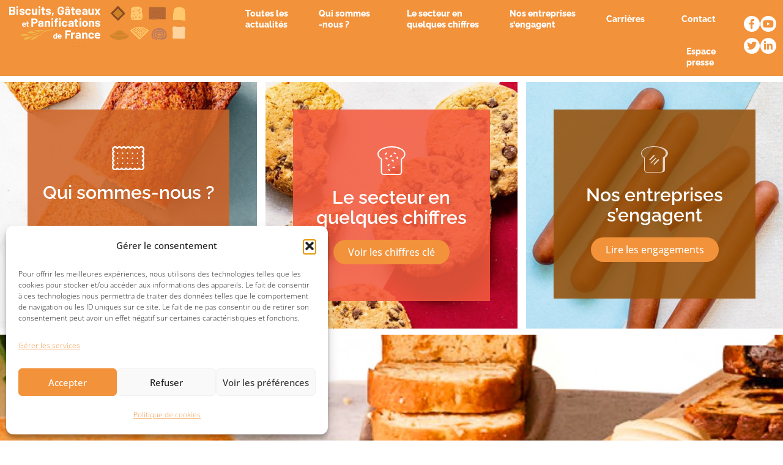

--- FILE ---
content_type: text/html; charset=UTF-8
request_url: https://www.biscuitsgateauxpanifications.fr/recrutement/biscuits-bouvard-4/
body_size: 16833
content:
<!DOCTYPE html>
<html lang="fr-FR">
<head>
	<meta charset="UTF-8">
	<meta name="viewport" content="width=device-width, initial-scale=1.0, viewport-fit=cover" />			<title>
			BISCUITS BOUVARD - Biscuits, Gâteaux et Panifications de France		</title>
		
<!-- MapPress Easy Google Maps Version:2.95.3 (https://www.mappresspro.com) -->
<meta name='robots' content='index, follow, max-image-preview:large, max-snippet:-1, max-video-preview:-1' />

	<!-- This site is optimized with the Yoast SEO plugin v26.7 - https://yoast.com/wordpress/plugins/seo/ -->
	<link rel="canonical" href="https://www.biscuitsgateauxpanifications.fr/recrutement/biscuits-bouvard-4/" />
	<meta property="og:locale" content="fr_FR" />
	<meta property="og:type" content="article" />
	<meta property="og:title" content="BISCUITS BOUVARD - Biscuits, Gâteaux et Panifications de France" />
	<meta property="og:url" content="https://www.biscuitsgateauxpanifications.fr/recrutement/biscuits-bouvard-4/" />
	<meta property="og:site_name" content="Biscuits, Gâteaux et Panifications de France" />
	<meta property="article:modified_time" content="2023-09-12T16:34:25+00:00" />
	<meta property="og:image" content="https://www.biscuitsgateauxpanifications.fr/wp-content/uploads/2023/09/bouvard.jpg" />
	<meta property="og:image:width" content="359" />
	<meta property="og:image:height" content="360" />
	<meta property="og:image:type" content="image/jpeg" />
	<meta name="twitter:card" content="summary_large_image" />
	<script type="application/ld+json" class="yoast-schema-graph">{"@context":"https://schema.org","@graph":[{"@type":"WebPage","@id":"https://www.biscuitsgateauxpanifications.fr/recrutement/biscuits-bouvard-4/","url":"https://www.biscuitsgateauxpanifications.fr/recrutement/biscuits-bouvard-4/","name":"BISCUITS BOUVARD - Biscuits, Gâteaux et Panifications de France","isPartOf":{"@id":"https://www.biscuitsgateauxpanifications.fr/#website"},"primaryImageOfPage":{"@id":"https://www.biscuitsgateauxpanifications.fr/recrutement/biscuits-bouvard-4/#primaryimage"},"image":{"@id":"https://www.biscuitsgateauxpanifications.fr/recrutement/biscuits-bouvard-4/#primaryimage"},"thumbnailUrl":"https://www.biscuitsgateauxpanifications.fr/wp-content/uploads/2023/09/bouvard.jpg","datePublished":"2023-09-04T09:20:58+00:00","dateModified":"2023-09-12T16:34:25+00:00","breadcrumb":{"@id":"https://www.biscuitsgateauxpanifications.fr/recrutement/biscuits-bouvard-4/#breadcrumb"},"inLanguage":"fr-FR","potentialAction":[{"@type":"ReadAction","target":["https://www.biscuitsgateauxpanifications.fr/recrutement/biscuits-bouvard-4/"]}]},{"@type":"ImageObject","inLanguage":"fr-FR","@id":"https://www.biscuitsgateauxpanifications.fr/recrutement/biscuits-bouvard-4/#primaryimage","url":"https://www.biscuitsgateauxpanifications.fr/wp-content/uploads/2023/09/bouvard.jpg","contentUrl":"https://www.biscuitsgateauxpanifications.fr/wp-content/uploads/2023/09/bouvard.jpg","width":359,"height":360},{"@type":"BreadcrumbList","@id":"https://www.biscuitsgateauxpanifications.fr/recrutement/biscuits-bouvard-4/#breadcrumb","itemListElement":[{"@type":"ListItem","position":1,"name":"Accueil","item":"https://www.biscuitsgateauxpanifications.fr/"},{"@type":"ListItem","position":2,"name":"BISCUITS BOUVARD"}]},{"@type":"WebSite","@id":"https://www.biscuitsgateauxpanifications.fr/#website","url":"https://www.biscuitsgateauxpanifications.fr/","name":"Biscuits, Gâteaux et Panifications de France","description":"","publisher":{"@id":"https://www.biscuitsgateauxpanifications.fr/#organization"},"potentialAction":[{"@type":"SearchAction","target":{"@type":"EntryPoint","urlTemplate":"https://www.biscuitsgateauxpanifications.fr/?s={search_term_string}"},"query-input":{"@type":"PropertyValueSpecification","valueRequired":true,"valueName":"search_term_string"}}],"inLanguage":"fr-FR"},{"@type":"Organization","@id":"https://www.biscuitsgateauxpanifications.fr/#organization","name":"Biscuits, Gâteaux et Panifications de France","url":"https://www.biscuitsgateauxpanifications.fr/","logo":{"@type":"ImageObject","inLanguage":"fr-FR","@id":"https://www.biscuitsgateauxpanifications.fr/#/schema/logo/image/","url":"https://www.biscuitsgateauxpanifications.fr/wp-content/uploads/2020/05/logo-bgp.svg","contentUrl":"https://www.biscuitsgateauxpanifications.fr/wp-content/uploads/2020/05/logo-bgp.svg","width":288,"height":67,"caption":"Biscuits, Gâteaux et Panifications de France"},"image":{"@id":"https://www.biscuitsgateauxpanifications.fr/#/schema/logo/image/"}}]}</script>
	<!-- / Yoast SEO plugin. -->


<link rel='dns-prefetch' href='//api.mapbox.com' />
<link rel='dns-prefetch' href='//cdn.jsdelivr.net' />
<link rel='dns-prefetch' href='//platform.twitter.com' />
<link rel='dns-prefetch' href='//pro.fontawesome.com' />
<link rel="alternate" title="oEmbed (JSON)" type="application/json+oembed" href="https://www.biscuitsgateauxpanifications.fr/wp-json/oembed/1.0/embed?url=https%3A%2F%2Fwww.biscuitsgateauxpanifications.fr%2Frecrutement%2Fbiscuits-bouvard-4%2F" />
<link rel="alternate" title="oEmbed (XML)" type="text/xml+oembed" href="https://www.biscuitsgateauxpanifications.fr/wp-json/oembed/1.0/embed?url=https%3A%2F%2Fwww.biscuitsgateauxpanifications.fr%2Frecrutement%2Fbiscuits-bouvard-4%2F&#038;format=xml" />
		<!-- This site uses the Google Analytics by ExactMetrics plugin v8.11.1 - Using Analytics tracking - https://www.exactmetrics.com/ -->
							<script data-service="google-analytics" data-category="statistics" data-cmplz-src="//www.googletagmanager.com/gtag/js?id=G-FW13DKL7FB"  data-cfasync="false" data-wpfc-render="false" type="text/plain" async></script>
			<script data-service="google-analytics" data-category="statistics" data-cfasync="false" data-wpfc-render="false" type="text/plain">
				var em_version = '8.11.1';
				var em_track_user = true;
				var em_no_track_reason = '';
								var ExactMetricsDefaultLocations = {"page_location":"https:\/\/www.biscuitsgateauxpanifications.fr\/recrutement\/biscuits-bouvard-4\/"};
								if ( typeof ExactMetricsPrivacyGuardFilter === 'function' ) {
					var ExactMetricsLocations = (typeof ExactMetricsExcludeQuery === 'object') ? ExactMetricsPrivacyGuardFilter( ExactMetricsExcludeQuery ) : ExactMetricsPrivacyGuardFilter( ExactMetricsDefaultLocations );
				} else {
					var ExactMetricsLocations = (typeof ExactMetricsExcludeQuery === 'object') ? ExactMetricsExcludeQuery : ExactMetricsDefaultLocations;
				}

								var disableStrs = [
										'ga-disable-G-FW13DKL7FB',
									];

				/* Function to detect opted out users */
				function __gtagTrackerIsOptedOut() {
					for (var index = 0; index < disableStrs.length; index++) {
						if (document.cookie.indexOf(disableStrs[index] + '=true') > -1) {
							return true;
						}
					}

					return false;
				}

				/* Disable tracking if the opt-out cookie exists. */
				if (__gtagTrackerIsOptedOut()) {
					for (var index = 0; index < disableStrs.length; index++) {
						window[disableStrs[index]] = true;
					}
				}

				/* Opt-out function */
				function __gtagTrackerOptout() {
					for (var index = 0; index < disableStrs.length; index++) {
						document.cookie = disableStrs[index] + '=true; expires=Thu, 31 Dec 2099 23:59:59 UTC; path=/';
						window[disableStrs[index]] = true;
					}
				}

				if ('undefined' === typeof gaOptout) {
					function gaOptout() {
						__gtagTrackerOptout();
					}
				}
								window.dataLayer = window.dataLayer || [];

				window.ExactMetricsDualTracker = {
					helpers: {},
					trackers: {},
				};
				if (em_track_user) {
					function __gtagDataLayer() {
						dataLayer.push(arguments);
					}

					function __gtagTracker(type, name, parameters) {
						if (!parameters) {
							parameters = {};
						}

						if (parameters.send_to) {
							__gtagDataLayer.apply(null, arguments);
							return;
						}

						if (type === 'event') {
														parameters.send_to = exactmetrics_frontend.v4_id;
							var hookName = name;
							if (typeof parameters['event_category'] !== 'undefined') {
								hookName = parameters['event_category'] + ':' + name;
							}

							if (typeof ExactMetricsDualTracker.trackers[hookName] !== 'undefined') {
								ExactMetricsDualTracker.trackers[hookName](parameters);
							} else {
								__gtagDataLayer('event', name, parameters);
							}
							
						} else {
							__gtagDataLayer.apply(null, arguments);
						}
					}

					__gtagTracker('js', new Date());
					__gtagTracker('set', {
						'developer_id.dNDMyYj': true,
											});
					if ( ExactMetricsLocations.page_location ) {
						__gtagTracker('set', ExactMetricsLocations);
					}
										__gtagTracker('config', 'G-FW13DKL7FB', {"allow_anchor":"true","forceSSL":"true","anonymize_ip":"true","link_attribution":"true","page_path":location.pathname + location.search + location.hash} );
										window.gtag = __gtagTracker;										(function () {
						/* https://developers.google.com/analytics/devguides/collection/analyticsjs/ */
						/* ga and __gaTracker compatibility shim. */
						var noopfn = function () {
							return null;
						};
						var newtracker = function () {
							return new Tracker();
						};
						var Tracker = function () {
							return null;
						};
						var p = Tracker.prototype;
						p.get = noopfn;
						p.set = noopfn;
						p.send = function () {
							var args = Array.prototype.slice.call(arguments);
							args.unshift('send');
							__gaTracker.apply(null, args);
						};
						var __gaTracker = function () {
							var len = arguments.length;
							if (len === 0) {
								return;
							}
							var f = arguments[len - 1];
							if (typeof f !== 'object' || f === null || typeof f.hitCallback !== 'function') {
								if ('send' === arguments[0]) {
									var hitConverted, hitObject = false, action;
									if ('event' === arguments[1]) {
										if ('undefined' !== typeof arguments[3]) {
											hitObject = {
												'eventAction': arguments[3],
												'eventCategory': arguments[2],
												'eventLabel': arguments[4],
												'value': arguments[5] ? arguments[5] : 1,
											}
										}
									}
									if ('pageview' === arguments[1]) {
										if ('undefined' !== typeof arguments[2]) {
											hitObject = {
												'eventAction': 'page_view',
												'page_path': arguments[2],
											}
										}
									}
									if (typeof arguments[2] === 'object') {
										hitObject = arguments[2];
									}
									if (typeof arguments[5] === 'object') {
										Object.assign(hitObject, arguments[5]);
									}
									if ('undefined' !== typeof arguments[1].hitType) {
										hitObject = arguments[1];
										if ('pageview' === hitObject.hitType) {
											hitObject.eventAction = 'page_view';
										}
									}
									if (hitObject) {
										action = 'timing' === arguments[1].hitType ? 'timing_complete' : hitObject.eventAction;
										hitConverted = mapArgs(hitObject);
										__gtagTracker('event', action, hitConverted);
									}
								}
								return;
							}

							function mapArgs(args) {
								var arg, hit = {};
								var gaMap = {
									'eventCategory': 'event_category',
									'eventAction': 'event_action',
									'eventLabel': 'event_label',
									'eventValue': 'event_value',
									'nonInteraction': 'non_interaction',
									'timingCategory': 'event_category',
									'timingVar': 'name',
									'timingValue': 'value',
									'timingLabel': 'event_label',
									'page': 'page_path',
									'location': 'page_location',
									'title': 'page_title',
									'referrer' : 'page_referrer',
								};
								for (arg in args) {
																		if (!(!args.hasOwnProperty(arg) || !gaMap.hasOwnProperty(arg))) {
										hit[gaMap[arg]] = args[arg];
									} else {
										hit[arg] = args[arg];
									}
								}
								return hit;
							}

							try {
								f.hitCallback();
							} catch (ex) {
							}
						};
						__gaTracker.create = newtracker;
						__gaTracker.getByName = newtracker;
						__gaTracker.getAll = function () {
							return [];
						};
						__gaTracker.remove = noopfn;
						__gaTracker.loaded = true;
						window['__gaTracker'] = __gaTracker;
					})();
									} else {
										console.log("");
					(function () {
						function __gtagTracker() {
							return null;
						}

						window['__gtagTracker'] = __gtagTracker;
						window['gtag'] = __gtagTracker;
					})();
									}
			</script>
							<!-- / Google Analytics by ExactMetrics -->
		<style id='wp-img-auto-sizes-contain-inline-css' type='text/css'>
img:is([sizes=auto i],[sizes^="auto," i]){contain-intrinsic-size:3000px 1500px}
/*# sourceURL=wp-img-auto-sizes-contain-inline-css */
</style>
<link rel='stylesheet' id='mapbox-css-css' href='https://api.mapbox.com/mapbox-gl-js/v2.14.1/mapbox-gl.css?ver=7cab5f99c82b86536a56497c84d88430' type='text/css' media='all' />
<style id='wp-emoji-styles-inline-css' type='text/css'>

	img.wp-smiley, img.emoji {
		display: inline !important;
		border: none !important;
		box-shadow: none !important;
		height: 1em !important;
		width: 1em !important;
		margin: 0 0.07em !important;
		vertical-align: -0.1em !important;
		background: none !important;
		padding: 0 !important;
	}
/*# sourceURL=wp-emoji-styles-inline-css */
</style>
<link rel='stylesheet' id='mappress-leaflet-css' href='https://www.biscuitsgateauxpanifications.fr/wp-content/plugins/mappress-google-maps-for-wordpress/lib/leaflet/leaflet.css?ver=1.7.1' type='text/css' media='all' />
<link rel='stylesheet' id='mappress-css' href='https://www.biscuitsgateauxpanifications.fr/wp-content/plugins/mappress-google-maps-for-wordpress/css/mappress.css?ver=2.95.3' type='text/css' media='all' />
<link rel='stylesheet' id='cmplz-general-css' href='https://www.biscuitsgateauxpanifications.fr/wp-content/plugins/complianz-gdpr/assets/css/cookieblocker.min.css?ver=1766398718' type='text/css' media='all' />
<link rel='stylesheet' integrity='sha384-vlOMx0hKjUCl4WzuhIhSNZSm2yQCaf0mOU1hEDK/iztH3gU4v5NMmJln9273A6Jz' crossorigin='anonymous' id='faw-css' href='https://pro.fontawesome.com/releases/v5.9.0/css/all.css?ver=7cab5f99c82b86536a56497c84d88430' type='text/css' media='all' />
<link rel='stylesheet' id='mainCss-css' href='https://www.biscuitsgateauxpanifications.fr/wp-content/themes/blank/style.css?ver=7cab5f99c82b86536a56497c84d88430' type='text/css' media='all' />
<link rel='stylesheet' id='elementor-frontend-css' href='https://www.biscuitsgateauxpanifications.fr/wp-content/plugins/elementor/assets/css/frontend.min.css?ver=3.34.1' type='text/css' media='all' />
<link rel='stylesheet' id='widget-image-css' href='https://www.biscuitsgateauxpanifications.fr/wp-content/plugins/elementor/assets/css/widget-image.min.css?ver=3.34.1' type='text/css' media='all' />
<link rel='stylesheet' id='widget-nav-menu-css' href='https://www.biscuitsgateauxpanifications.fr/wp-content/plugins/elementor-pro/assets/css/widget-nav-menu.min.css?ver=3.34.0' type='text/css' media='all' />
<link rel='stylesheet' id='elementor-icons-css' href='https://www.biscuitsgateauxpanifications.fr/wp-content/plugins/elementor/assets/lib/eicons/css/elementor-icons.min.css?ver=5.45.0' type='text/css' media='all' />
<link rel='stylesheet' id='elementor-post-6-css' href='https://www.biscuitsgateauxpanifications.fr/wp-content/uploads/elementor/css/post-6.css?ver=1768592312' type='text/css' media='all' />
<link rel='stylesheet' id='last-posts-css-css' href='https://www.biscuitsgateauxpanifications.fr/wp-content/plugins/elementor-last-posts/assets/css/last-posts-css.css?ver=7cab5f99c82b86536a56497c84d88430' type='text/css' media='all' />
<link rel='stylesheet' id='presse-css-css' href='https://www.biscuitsgateauxpanifications.fr/wp-content/plugins/elementor-presse/assets/css/presse-css.css?ver=7cab5f99c82b86536a56497c84d88430' type='text/css' media='all' />
<link rel='stylesheet' id='elementor-post-5-css' href='https://www.biscuitsgateauxpanifications.fr/wp-content/uploads/elementor/css/post-5.css?ver=1768592312' type='text/css' media='all' />
<link rel='stylesheet' id='elementor-post-196-css' href='https://www.biscuitsgateauxpanifications.fr/wp-content/uploads/elementor/css/post-196.css?ver=1768592391' type='text/css' media='all' />
<link rel='stylesheet' id='elementor-gf-local-roboto-css' href='https://www.biscuitsgateauxpanifications.fr/wp-content/uploads/elementor/google-fonts/css/roboto.css?ver=1742293733' type='text/css' media='all' />
<link rel='stylesheet' id='elementor-gf-local-robotoslab-css' href='https://www.biscuitsgateauxpanifications.fr/wp-content/uploads/elementor/google-fonts/css/robotoslab.css?ver=1742293735' type='text/css' media='all' />
<link rel='stylesheet' id='elementor-gf-local-opensans-css' href='https://www.biscuitsgateauxpanifications.fr/wp-content/uploads/elementor/google-fonts/css/opensans.css?ver=1742293740' type='text/css' media='all' />
<link rel='stylesheet' id='elementor-gf-local-raleway-css' href='https://www.biscuitsgateauxpanifications.fr/wp-content/uploads/elementor/google-fonts/css/raleway.css?ver=1742293744' type='text/css' media='all' />
<link rel='stylesheet' id='elementor-icons-shared-0-css' href='https://www.biscuitsgateauxpanifications.fr/wp-content/plugins/elementor/assets/lib/font-awesome/css/fontawesome.min.css?ver=5.15.3' type='text/css' media='all' />
<link rel='stylesheet' id='elementor-icons-fa-brands-css' href='https://www.biscuitsgateauxpanifications.fr/wp-content/plugins/elementor/assets/lib/font-awesome/css/brands.min.css?ver=5.15.3' type='text/css' media='all' />
<script type="text/javascript" src="https://www.biscuitsgateauxpanifications.fr/wp-includes/js/jquery/jquery.min.js?ver=3.7.1" id="jquery-core-js"></script>
<script type="text/javascript" src="https://www.biscuitsgateauxpanifications.fr/wp-includes/js/jquery/jquery-migrate.min.js?ver=3.4.1" id="jquery-migrate-js"></script>
<script type="text/javascript" src="https://api.mapbox.com/mapbox-gl-js/v2.14.1/mapbox-gl.js?ver=7cab5f99c82b86536a56497c84d88430" id="mapbox-js-js"></script>
<script type="text/javascript" src="https://cdn.jsdelivr.net/npm/swiper@10.3.0/swiper-bundle.min.js?ver=7cab5f99c82b86536a56497c84d88430" id="swiper-js-js"></script>
<script type="text/javascript" src="https://www.biscuitsgateauxpanifications.fr/wp-content/plugins/recrutement/assets/js/recrutement-js.js?ver=7cab5f99c82b86536a56497c84d88430" id="recrutement-js-js"></script>
<script type="text/javascript" src="https://www.biscuitsgateauxpanifications.fr/wp-content/plugins/google-analytics-dashboard-for-wp/assets/js/frontend-gtag.min.js?ver=8.11.1" id="exactmetrics-frontend-script-js" async="async" data-wp-strategy="async"></script>
<script data-cfasync="false" data-wpfc-render="false" type="text/javascript" id='exactmetrics-frontend-script-js-extra'>/* <![CDATA[ */
var exactmetrics_frontend = {"js_events_tracking":"true","download_extensions":"","inbound_paths":"[]","home_url":"https:\/\/www.biscuitsgateauxpanifications.fr","hash_tracking":"true","v4_id":"G-FW13DKL7FB"};/* ]]> */
</script>
<script data-service="twitter" data-category="marketing" type="text/plain" data-cmplz-src="https://platform.twitter.com/widgets.js?ver=7cab5f99c82b86536a56497c84d88430" id="twitterplatform-js"></script>
<script type="text/javascript" src="https://www.biscuitsgateauxpanifications.fr/wp-content/themes/blank/js/app.js?ver=7cab5f99c82b86536a56497c84d88430" id="app-js"></script>
<link rel="https://api.w.org/" href="https://www.biscuitsgateauxpanifications.fr/wp-json/" /><link rel="alternate" title="JSON" type="application/json" href="https://www.biscuitsgateauxpanifications.fr/wp-json/wp/v2/recrutement/3215" /><link rel="EditURI" type="application/rsd+xml" title="RSD" href="https://www.biscuitsgateauxpanifications.fr/xmlrpc.php?rsd" />

<link rel='shortlink' href='https://www.biscuitsgateauxpanifications.fr/?p=3215' />
			<style>.cmplz-hidden {
					display: none !important;
				}</style><meta name="generator" content="Elementor 3.34.1; features: additional_custom_breakpoints; settings: css_print_method-external, google_font-enabled, font_display-auto">
			<style>
				.e-con.e-parent:nth-of-type(n+4):not(.e-lazyloaded):not(.e-no-lazyload),
				.e-con.e-parent:nth-of-type(n+4):not(.e-lazyloaded):not(.e-no-lazyload) * {
					background-image: none !important;
				}
				@media screen and (max-height: 1024px) {
					.e-con.e-parent:nth-of-type(n+3):not(.e-lazyloaded):not(.e-no-lazyload),
					.e-con.e-parent:nth-of-type(n+3):not(.e-lazyloaded):not(.e-no-lazyload) * {
						background-image: none !important;
					}
				}
				@media screen and (max-height: 640px) {
					.e-con.e-parent:nth-of-type(n+2):not(.e-lazyloaded):not(.e-no-lazyload),
					.e-con.e-parent:nth-of-type(n+2):not(.e-lazyloaded):not(.e-no-lazyload) * {
						background-image: none !important;
					}
				}
			</style>
			<link rel="icon" href="https://www.biscuitsgateauxpanifications.fr/wp-content/uploads/2020/05/Capture-décran-2023-10-03-à-11.09.22.png" sizes="32x32" />
<link rel="icon" href="https://www.biscuitsgateauxpanifications.fr/wp-content/uploads/2020/05/Capture-décran-2023-10-03-à-11.09.22.png" sizes="192x192" />
<link rel="apple-touch-icon" href="https://www.biscuitsgateauxpanifications.fr/wp-content/uploads/2020/05/Capture-décran-2023-10-03-à-11.09.22.png" />
<meta name="msapplication-TileImage" content="https://www.biscuitsgateauxpanifications.fr/wp-content/uploads/2020/05/Capture-décran-2023-10-03-à-11.09.22.png" />
</head>
<body data-cmplz=2 class="wp-singular recrutement-template-default single single-recrutement postid-3215 wp-custom-logo wp-theme-blank elementor-default elementor-kit-6">

<script type="text/javascript">var gbJsScript = document.createElement("script");gbJsScript.src = "https://cdn.goldenbees.fr/proxy?url=http%3A%2F%2Fstatic.goldenbees.fr%2Fcdn%2Fjs%2Fgtag%2Fgoldentag-min.js&attachment=0";document.head.appendChild(gbJsScript);gbJsScript.addEventListener("load", function() {var gbTag=GbTagBuilder.build("i09dzf");gbTag.fire();})</script>
		<header data-elementor-type="header" data-elementor-id="5" class="elementor elementor-5 elementor-location-header" data-elementor-post-type="elementor_library">
			<div class="elementor-element elementor-element-db73f68 e-con-full e-flex e-con e-parent" data-id="db73f68" data-element_type="container" data-settings="{&quot;background_background&quot;:&quot;classic&quot;}">
		<div class="elementor-element elementor-element-22fdd01 e-con-full e-flex e-con e-child" data-id="22fdd01" data-element_type="container">
				<div class="elementor-element elementor-element-d7b78cd elementor-widget elementor-widget-theme-site-logo elementor-widget-image" data-id="d7b78cd" data-element_type="widget" data-widget_type="theme-site-logo.default">
				<div class="elementor-widget-container">
											<a href="https://www.biscuitsgateauxpanifications.fr">
			<img width="288" height="67" src="https://www.biscuitsgateauxpanifications.fr/wp-content/uploads/2020/05/logo-bgp.svg" class="attachment-full size-full wp-image-277" alt="" />				</a>
											</div>
				</div>
				</div>
		<div class="elementor-element elementor-element-5534bb9 e-con-full e-flex e-con e-child" data-id="5534bb9" data-element_type="container">
				<div class="elementor-element elementor-element-9abc847 elementor-nav-menu__align-end elementor-nav-menu--stretch elementor-nav-menu__text-align-center elementor-widget__width-initial elementor-nav-menu--dropdown-tablet elementor-nav-menu--toggle elementor-nav-menu--burger elementor-widget elementor-widget-nav-menu" data-id="9abc847" data-element_type="widget" data-settings="{&quot;full_width&quot;:&quot;stretch&quot;,&quot;submenu_icon&quot;:{&quot;value&quot;:&quot;&lt;i class=\&quot;\&quot; aria-hidden=\&quot;true\&quot;&gt;&lt;\/i&gt;&quot;,&quot;library&quot;:&quot;&quot;},&quot;layout&quot;:&quot;horizontal&quot;,&quot;toggle&quot;:&quot;burger&quot;}" data-widget_type="nav-menu.default">
				<div class="elementor-widget-container">
								<nav aria-label="Menu" class="elementor-nav-menu--main elementor-nav-menu__container elementor-nav-menu--layout-horizontal e--pointer-background e--animation-fade">
				<ul id="menu-1-9abc847" class="elementor-nav-menu"><li class="menu-item menu-item-type-post_type menu-item-object-page menu-item-351"><a href="https://www.biscuitsgateauxpanifications.fr/toutes-les-actualites/" class="elementor-item">Toutes les <br>actualités</a></li>
<li class="menu-item menu-item-type-post_type menu-item-object-page menu-item-has-children menu-item-26"><a href="https://www.biscuitsgateauxpanifications.fr/qui-sommes-nous/biscuits-gateaux-et-panifications-de-france/" class="elementor-item">Qui sommes <br/>-nous ?</a>
<ul class="sub-menu elementor-nav-menu--dropdown">
	<li class="menu-item menu-item-type-post_type menu-item-object-page menu-item-76"><a href="https://www.biscuitsgateauxpanifications.fr/qui-sommes-nous/biscuits-gateaux-et-panifications-de-france/" class="elementor-sub-item">Biscuits, Gâteaux et Panifications de France</a></li>
	<li class="menu-item menu-item-type-post_type menu-item-object-page menu-item-413"><a href="https://www.biscuitsgateauxpanifications.fr/qui-sommes-nous/historique-du-syndicat/" class="elementor-sub-item">Historique du syndicat</a></li>
	<li class="menu-item menu-item-type-post_type menu-item-object-page menu-item-423"><a href="https://www.biscuitsgateauxpanifications.fr/qui-sommes-nous/tout-savoir-sur-nos-produits/" class="elementor-sub-item">Tout savoir sur nos produits</a></li>
	<li class="menu-item menu-item-type-post_type menu-item-object-page menu-item-83"><a href="https://www.biscuitsgateauxpanifications.fr/qui-sommes-nous/nos-adherents/" class="elementor-sub-item">Nos adhérents</a></li>
</ul>
</li>
<li class="menu-item menu-item-type-post_type menu-item-object-page menu-item-24"><a href="https://www.biscuitsgateauxpanifications.fr/le-secteur-en-quelques-chiffres/" class="elementor-item">Le secteur en  <br/>quelques chiffres</a></li>
<li class="menu-item menu-item-type-post_type menu-item-object-page menu-item-25"><a href="https://www.biscuitsgateauxpanifications.fr/nos-entreprises-sengagent/" class="elementor-item">Nos entreprises  <br/>s’engagent</a></li>
<li class="menu-item menu-item-type-post_type menu-item-object-page menu-item-has-children menu-item-336"><a href="https://www.biscuitsgateauxpanifications.fr/carrieres/" class="elementor-item">Carrières</a>
<ul class="sub-menu elementor-nav-menu--dropdown">
	<li class="menu-item menu-item-type-post_type menu-item-object-page menu-item-4159"><a href="https://www.biscuitsgateauxpanifications.fr/carrieres/le-metier-de-petrisseur/" class="elementor-sub-item">Le métier de pétrisseur</a></li>
</ul>
</li>
<li class="menu-item menu-item-type-post_type menu-item-object-page menu-item-28"><a href="https://www.biscuitsgateauxpanifications.fr/contact/" class="elementor-item">Contact</a></li>
<li class="menu-item menu-item-type-post_type menu-item-object-page menu-item-23"><a href="https://www.biscuitsgateauxpanifications.fr/espace-presse/" class="elementor-item">Espace  <br/>presse</a></li>
</ul>			</nav>
					<div class="elementor-menu-toggle" role="button" tabindex="0" aria-label="Permuter le menu" aria-expanded="false">
			<i aria-hidden="true" role="presentation" class="elementor-menu-toggle__icon--open eicon-menu-bar"></i><i aria-hidden="true" role="presentation" class="elementor-menu-toggle__icon--close eicon-close"></i>		</div>
					<nav class="elementor-nav-menu--dropdown elementor-nav-menu__container" aria-hidden="true">
				<ul id="menu-2-9abc847" class="elementor-nav-menu"><li class="menu-item menu-item-type-post_type menu-item-object-page menu-item-351"><a href="https://www.biscuitsgateauxpanifications.fr/toutes-les-actualites/" class="elementor-item" tabindex="-1">Toutes les <br>actualités</a></li>
<li class="menu-item menu-item-type-post_type menu-item-object-page menu-item-has-children menu-item-26"><a href="https://www.biscuitsgateauxpanifications.fr/qui-sommes-nous/biscuits-gateaux-et-panifications-de-france/" class="elementor-item" tabindex="-1">Qui sommes <br/>-nous ?</a>
<ul class="sub-menu elementor-nav-menu--dropdown">
	<li class="menu-item menu-item-type-post_type menu-item-object-page menu-item-76"><a href="https://www.biscuitsgateauxpanifications.fr/qui-sommes-nous/biscuits-gateaux-et-panifications-de-france/" class="elementor-sub-item" tabindex="-1">Biscuits, Gâteaux et Panifications de France</a></li>
	<li class="menu-item menu-item-type-post_type menu-item-object-page menu-item-413"><a href="https://www.biscuitsgateauxpanifications.fr/qui-sommes-nous/historique-du-syndicat/" class="elementor-sub-item" tabindex="-1">Historique du syndicat</a></li>
	<li class="menu-item menu-item-type-post_type menu-item-object-page menu-item-423"><a href="https://www.biscuitsgateauxpanifications.fr/qui-sommes-nous/tout-savoir-sur-nos-produits/" class="elementor-sub-item" tabindex="-1">Tout savoir sur nos produits</a></li>
	<li class="menu-item menu-item-type-post_type menu-item-object-page menu-item-83"><a href="https://www.biscuitsgateauxpanifications.fr/qui-sommes-nous/nos-adherents/" class="elementor-sub-item" tabindex="-1">Nos adhérents</a></li>
</ul>
</li>
<li class="menu-item menu-item-type-post_type menu-item-object-page menu-item-24"><a href="https://www.biscuitsgateauxpanifications.fr/le-secteur-en-quelques-chiffres/" class="elementor-item" tabindex="-1">Le secteur en  <br/>quelques chiffres</a></li>
<li class="menu-item menu-item-type-post_type menu-item-object-page menu-item-25"><a href="https://www.biscuitsgateauxpanifications.fr/nos-entreprises-sengagent/" class="elementor-item" tabindex="-1">Nos entreprises  <br/>s’engagent</a></li>
<li class="menu-item menu-item-type-post_type menu-item-object-page menu-item-has-children menu-item-336"><a href="https://www.biscuitsgateauxpanifications.fr/carrieres/" class="elementor-item" tabindex="-1">Carrières</a>
<ul class="sub-menu elementor-nav-menu--dropdown">
	<li class="menu-item menu-item-type-post_type menu-item-object-page menu-item-4159"><a href="https://www.biscuitsgateauxpanifications.fr/carrieres/le-metier-de-petrisseur/" class="elementor-sub-item" tabindex="-1">Le métier de pétrisseur</a></li>
</ul>
</li>
<li class="menu-item menu-item-type-post_type menu-item-object-page menu-item-28"><a href="https://www.biscuitsgateauxpanifications.fr/contact/" class="elementor-item" tabindex="-1">Contact</a></li>
<li class="menu-item menu-item-type-post_type menu-item-object-page menu-item-23"><a href="https://www.biscuitsgateauxpanifications.fr/espace-presse/" class="elementor-item" tabindex="-1">Espace  <br/>presse</a></li>
</ul>			</nav>
						</div>
				</div>
				</div>
		<div class="elementor-element elementor-element-7e53e73 e-con-full elementor-hidden-mobile e-flex e-con e-child" data-id="7e53e73" data-element_type="container">
		<div class="elementor-element elementor-element-6680996 e-flex e-con-boxed e-con e-child" data-id="6680996" data-element_type="container">
					<div class="e-con-inner">
				<div class="elementor-element elementor-element-3728bb9 elementor-view-stacked elementor-widget__width-initial elementor-shape-circle elementor-widget elementor-widget-icon" data-id="3728bb9" data-element_type="widget" data-widget_type="icon.default">
				<div class="elementor-widget-container">
							<div class="elementor-icon-wrapper">
			<a class="elementor-icon" href="https://www.facebook.com/biscuitsgateaux" target="_blank">
			<i aria-hidden="true" class="fab fa-facebook-f"></i>			</a>
		</div>
						</div>
				</div>
				<div class="elementor-element elementor-element-1ec5234 elementor-view-stacked elementor-widget__width-initial elementor-shape-circle elementor-widget elementor-widget-icon" data-id="1ec5234" data-element_type="widget" data-widget_type="icon.default">
				<div class="elementor-widget-container">
							<div class="elementor-icon-wrapper">
			<a class="elementor-icon" href="https://www.youtube.com/@biscuitsgateauxetpanificat7644" target="_blank">
			<i aria-hidden="true" class="fab fa-youtube"></i>			</a>
		</div>
						</div>
				</div>
					</div>
				</div>
		<div class="elementor-element elementor-element-67f4375 e-flex e-con-boxed e-con e-child" data-id="67f4375" data-element_type="container">
					<div class="e-con-inner">
				<div class="elementor-element elementor-element-4f1b4b3 elementor-view-stacked elementor-widget__width-initial elementor-shape-circle elementor-widget elementor-widget-icon" data-id="4f1b4b3" data-element_type="widget" data-widget_type="icon.default">
				<div class="elementor-widget-container">
							<div class="elementor-icon-wrapper">
			<a class="elementor-icon" href="https://twitter.com/biscuitsgateaux?lang=fr" target="_blank">
			<i aria-hidden="true" class="fab fa-twitter"></i>			</a>
		</div>
						</div>
				</div>
				<div class="elementor-element elementor-element-dbc10be elementor-view-stacked elementor-widget__width-initial elementor-shape-circle elementor-widget elementor-widget-icon" data-id="dbc10be" data-element_type="widget" data-widget_type="icon.default">
				<div class="elementor-widget-container">
							<div class="elementor-icon-wrapper">
			<a class="elementor-icon" href="https://www.linkedin.com/company/biscuits-g%C3%A2teaux-et-panifications-de-france/" target="_blank">
			<i aria-hidden="true" class="fab fa-linkedin-in"></i>			</a>
		</div>
						</div>
				</div>
					</div>
				</div>
				</div>
				</div>
				</header>
		

		<footer data-elementor-type="footer" data-elementor-id="196" class="elementor elementor-196 elementor-location-footer" data-elementor-post-type="elementor_library">
					<section class="elementor-section elementor-top-section elementor-element elementor-element-0bd05f2 elementor-section-stretched elementor-section-full_width elementor-section-height-default elementor-section-height-default" data-id="0bd05f2" data-element_type="section" data-settings="{&quot;stretch_section&quot;:&quot;section-stretched&quot;}">
						<div class="elementor-container elementor-column-gap-default">
					<div class="elementor-column elementor-col-100 elementor-top-column elementor-element elementor-element-7b28057" data-id="7b28057" data-element_type="column">
			<div class="elementor-widget-wrap elementor-element-populated">
						<div class="elementor-element elementor-element-e71e352 elementor-widget elementor-widget-template" data-id="e71e352" data-element_type="widget" data-widget_type="template.default">
				<div class="elementor-widget-container">
							<div class="elementor-template">
					<div data-elementor-type="section" data-elementor-id="203" class="elementor elementor-203 elementor-location-footer" data-elementor-post-type="elementor_library">
					<section class="elementor-section elementor-top-section elementor-element elementor-element-6b4aabf2 elementor-section-stretched elementor-section-full_width elementor-section-height-default elementor-section-height-default" data-id="6b4aabf2" data-element_type="section" data-settings="{&quot;stretch_section&quot;:&quot;section-stretched&quot;}">
						<div class="elementor-container elementor-column-gap-default">
					<div class="elementor-column elementor-col-33 elementor-top-column elementor-element elementor-element-16a66727" data-id="16a66727" data-element_type="column" data-settings="{&quot;background_background&quot;:&quot;classic&quot;}">
			<div class="elementor-widget-wrap elementor-element-populated">
						<section class="elementor-section elementor-inner-section elementor-element elementor-element-1db575c elementor-section-boxed elementor-section-height-default elementor-section-height-default" data-id="1db575c" data-element_type="section" data-settings="{&quot;background_background&quot;:&quot;classic&quot;}">
						<div class="elementor-container elementor-column-gap-default">
					<div class="elementor-column elementor-col-100 elementor-inner-column elementor-element elementor-element-34659179" data-id="34659179" data-element_type="column">
			<div class="elementor-widget-wrap elementor-element-populated">
						<div class="elementor-element elementor-element-2ac06834 elementor-widget elementor-widget-image" data-id="2ac06834" data-element_type="widget" data-widget_type="image.default">
				<div class="elementor-widget-container">
															<img src="https://www.biscuitsgateauxpanifications.fr/wp-content/uploads/2020/05/icon-footer-1.svg" class="attachment-full size-full wp-image-198" alt="" />															</div>
				</div>
				<div class="elementor-element elementor-element-7b4667c8 elementor-widget elementor-widget-heading" data-id="7b4667c8" data-element_type="widget" data-widget_type="heading.default">
				<div class="elementor-widget-container">
					<h2 class="elementor-heading-title elementor-size-default">Qui sommes-nous ?</h2>				</div>
				</div>
				<div class="elementor-element elementor-element-67d42c1b elementor-align-center elementor-widget elementor-widget-button" data-id="67d42c1b" data-element_type="widget" data-widget_type="button.default">
				<div class="elementor-widget-container">
									<div class="elementor-button-wrapper">
					<a class="elementor-button elementor-button-link elementor-size-sm" href="https://www.biscuitsgateauxpanifications.fr/qui-sommes-nous/le-syndicat-francais-de-la-panification-croustillante-et-moelleuse/">
						<span class="elementor-button-content-wrapper">
									<span class="elementor-button-text">Découvrir le Syndicat</span>
					</span>
					</a>
				</div>
								</div>
				</div>
					</div>
		</div>
					</div>
		</section>
					</div>
		</div>
				<div class="elementor-column elementor-col-33 elementor-top-column elementor-element elementor-element-a724fe7" data-id="a724fe7" data-element_type="column" data-settings="{&quot;background_background&quot;:&quot;classic&quot;}">
			<div class="elementor-widget-wrap elementor-element-populated">
						<section class="elementor-section elementor-inner-section elementor-element elementor-element-39eed5c0 elementor-section-boxed elementor-section-height-default elementor-section-height-default" data-id="39eed5c0" data-element_type="section" data-settings="{&quot;background_background&quot;:&quot;classic&quot;}">
						<div class="elementor-container elementor-column-gap-default">
					<div class="elementor-column elementor-col-100 elementor-inner-column elementor-element elementor-element-5e7c2532" data-id="5e7c2532" data-element_type="column">
			<div class="elementor-widget-wrap elementor-element-populated">
						<div class="elementor-element elementor-element-73c3e66d elementor-widget elementor-widget-image" data-id="73c3e66d" data-element_type="widget" data-widget_type="image.default">
				<div class="elementor-widget-container">
															<img src="https://www.biscuitsgateauxpanifications.fr/wp-content/uploads/2020/05/icon-footer-2.svg" class="attachment-full size-full wp-image-199" alt="" />															</div>
				</div>
				<div class="elementor-element elementor-element-4fb7b618 elementor-widget elementor-widget-heading" data-id="4fb7b618" data-element_type="widget" data-widget_type="heading.default">
				<div class="elementor-widget-container">
					<h2 class="elementor-heading-title elementor-size-default">Le secteur en quelques chiffres</h2>				</div>
				</div>
				<div class="elementor-element elementor-element-2da475c3 elementor-align-center elementor-widget elementor-widget-button" data-id="2da475c3" data-element_type="widget" data-widget_type="button.default">
				<div class="elementor-widget-container">
									<div class="elementor-button-wrapper">
					<a class="elementor-button elementor-button-link elementor-size-sm" href="https://www.biscuitsgateauxpanifications.fr/le-secteur-en-quelques-chiffres/">
						<span class="elementor-button-content-wrapper">
									<span class="elementor-button-text">Voir les chiffres clé</span>
					</span>
					</a>
				</div>
								</div>
				</div>
					</div>
		</div>
					</div>
		</section>
					</div>
		</div>
				<div class="elementor-column elementor-col-33 elementor-top-column elementor-element elementor-element-3d269b09" data-id="3d269b09" data-element_type="column" data-settings="{&quot;background_background&quot;:&quot;classic&quot;}">
			<div class="elementor-widget-wrap elementor-element-populated">
						<section class="elementor-section elementor-inner-section elementor-element elementor-element-4668ae4 elementor-section-boxed elementor-section-height-default elementor-section-height-default" data-id="4668ae4" data-element_type="section" data-settings="{&quot;background_background&quot;:&quot;classic&quot;}">
						<div class="elementor-container elementor-column-gap-default">
					<div class="elementor-column elementor-col-100 elementor-inner-column elementor-element elementor-element-5e8f8b48" data-id="5e8f8b48" data-element_type="column">
			<div class="elementor-widget-wrap elementor-element-populated">
						<div class="elementor-element elementor-element-5352b1a1 elementor-widget elementor-widget-image" data-id="5352b1a1" data-element_type="widget" data-widget_type="image.default">
				<div class="elementor-widget-container">
															<img src="https://www.biscuitsgateauxpanifications.fr/wp-content/uploads/2020/05/icon-footer-3.svg" class="attachment-full size-full wp-image-200" alt="" />															</div>
				</div>
				<div class="elementor-element elementor-element-55930814 elementor-widget elementor-widget-heading" data-id="55930814" data-element_type="widget" data-widget_type="heading.default">
				<div class="elementor-widget-container">
					<h2 class="elementor-heading-title elementor-size-default">Nos entreprises s’engagent</h2>				</div>
				</div>
				<div class="elementor-element elementor-element-975d033 elementor-align-center elementor-widget elementor-widget-button" data-id="975d033" data-element_type="widget" data-widget_type="button.default">
				<div class="elementor-widget-container">
									<div class="elementor-button-wrapper">
					<a class="elementor-button elementor-button-link elementor-size-sm" href="https://www.biscuitsgateauxpanifications.fr/nos-entreprises-sengagent/">
						<span class="elementor-button-content-wrapper">
									<span class="elementor-button-text">Lire les engagements</span>
					</span>
					</a>
				</div>
								</div>
				</div>
					</div>
		</div>
					</div>
		</section>
					</div>
		</div>
					</div>
		</section>
				</div>
				</div>
						</div>
				</div>
					</div>
		</div>
					</div>
		</section>
				<section class="elementor-section elementor-top-section elementor-element elementor-element-649d7dc elementor-section-stretched elementor-section-full_width elementor-section-height-default elementor-section-height-default" data-id="649d7dc" data-element_type="section" data-settings="{&quot;stretch_section&quot;:&quot;section-stretched&quot;}">
						<div class="elementor-container elementor-column-gap-default">
					<div class="elementor-column elementor-col-100 elementor-top-column elementor-element elementor-element-3a92c07" data-id="3a92c07" data-element_type="column">
			<div class="elementor-widget-wrap elementor-element-populated">
						<div class="elementor-element elementor-element-0a489ea elementor-widget elementor-widget-template" data-id="0a489ea" data-element_type="widget" data-widget_type="template.default">
				<div class="elementor-widget-container">
							<div class="elementor-template">
					<div data-elementor-type="section" data-elementor-id="215" class="elementor elementor-215 elementor-location-footer" data-elementor-post-type="elementor_library">
					<section class="elementor-section elementor-top-section elementor-element elementor-element-b959aa elementor-section-stretched elementor-section-boxed elementor-section-height-default elementor-section-height-default" data-id="b959aa" data-element_type="section" data-settings="{&quot;stretch_section&quot;:&quot;section-stretched&quot;,&quot;background_background&quot;:&quot;classic&quot;}">
						<div class="elementor-container elementor-column-gap-default">
					<div class="elementor-column elementor-col-100 elementor-top-column elementor-element elementor-element-5bc05603" data-id="5bc05603" data-element_type="column" data-settings="{&quot;background_background&quot;:&quot;classic&quot;}">
			<div class="elementor-widget-wrap elementor-element-populated">
						<div class="elementor-element elementor-element-25f1c797 elementor-widget elementor-widget-heading" data-id="25f1c797" data-element_type="widget" data-widget_type="heading.default">
				<div class="elementor-widget-container">
					<h2 class="elementor-heading-title elementor-size-default">Adhérez au syndicat</h2>				</div>
				</div>
				<div class="elementor-element elementor-element-4ce2e8b4 elementor-widget elementor-widget-text-editor" data-id="4ce2e8b4" data-element_type="widget" data-widget_type="text-editor.default">
				<div class="elementor-widget-container">
									<p>Pour vous engager à nos côtés, obtenir les informations et les conditions pour adhérer au Syndicat des Biscuits, Gâteaux et Panifications de France, remplissez le formulaire ci-dessous&nbsp;:</p>								</div>
				</div>
				<div class="elementor-element elementor-element-3953530e elementor-button-align-stretch elementor-widget elementor-widget-form" data-id="3953530e" data-element_type="widget" data-settings="{&quot;button_width&quot;:&quot;50&quot;,&quot;step_next_label&quot;:&quot;Suivant&quot;,&quot;step_previous_label&quot;:&quot;Pr\u00e9c\u00e9dent&quot;,&quot;step_type&quot;:&quot;number_text&quot;,&quot;step_icon_shape&quot;:&quot;circle&quot;}" data-widget_type="form.default">
				<div class="elementor-widget-container">
							<form class="elementor-form" method="post" name="Nouveau formulaire" aria-label="Nouveau formulaire">
			<input type="hidden" name="post_id" value="215"/>
			<input type="hidden" name="form_id" value="3953530e"/>
			<input type="hidden" name="referer_title" value="Représenter les entreprises de biscuits gâteaux panifications- Biscuits, Gâteaux et Panifications de France" />

							<input type="hidden" name="queried_id" value="240"/>
			
			<div class="elementor-form-fields-wrapper elementor-labels-above">
								<div class="elementor-field-type-text elementor-field-group elementor-column elementor-field-group-name elementor-col-50">
												<label for="form-field-name" class="elementor-field-label">
								Nom							</label>
														<input size="1" type="text" name="form_fields[name]" id="form-field-name" class="elementor-field elementor-size-sm  elementor-field-textual">
											</div>
								<div class="elementor-field-type-text elementor-field-group elementor-column elementor-field-group-field_1 elementor-col-50">
												<label for="form-field-field_1" class="elementor-field-label">
								Prénom							</label>
														<input size="1" type="text" name="form_fields[field_1]" id="form-field-field_1" class="elementor-field elementor-size-sm  elementor-field-textual">
											</div>
								<div class="elementor-field-type-email elementor-field-group elementor-column elementor-field-group-email elementor-col-50 elementor-field-required">
												<label for="form-field-email" class="elementor-field-label">
								Adresse mail							</label>
														<input size="1" type="email" name="form_fields[email]" id="form-field-email" class="elementor-field elementor-size-sm  elementor-field-textual" required="required">
											</div>
								<div class="elementor-field-type-text elementor-field-group elementor-column elementor-field-group-field_2 elementor-col-50">
												<label for="form-field-field_2" class="elementor-field-label">
								Nom de l’entreprise							</label>
														<input size="1" type="text" name="form_fields[field_2]" id="form-field-field_2" class="elementor-field elementor-size-sm  elementor-field-textual">
											</div>
								<div class="elementor-field-type-tel elementor-field-group elementor-column elementor-field-group-field_3 elementor-col-50">
												<label for="form-field-field_3" class="elementor-field-label">
								Téléphone							</label>
								<input size="1" type="tel" name="form_fields[field_3]" id="form-field-field_3" class="elementor-field elementor-size-sm  elementor-field-textual" pattern="[0-9()#&amp;+*-=.]+" title="Seuls les caractères de numéros de téléphone (#, -, *, etc.) sont acceptés.">

						</div>
								<div class="elementor-field-group elementor-column elementor-field-type-submit elementor-col-50 e-form__buttons">
					<button class="elementor-button elementor-size-sm" type="submit">
						<span class="elementor-button-content-wrapper">
																						<span class="elementor-button-text">Envoyer</span>
													</span>
					</button>
				</div>
			</div>
		</form>
						</div>
				</div>
					</div>
		</div>
					</div>
		</section>
				</div>
				</div>
						</div>
				</div>
					</div>
		</div>
					</div>
		</section>
				<section class="elementor-section elementor-top-section elementor-element elementor-element-f9bfabb elementor-section-stretched elementor-section-full_width elementor-section-height-default elementor-section-height-default" data-id="f9bfabb" data-element_type="section" data-settings="{&quot;stretch_section&quot;:&quot;section-stretched&quot;}">
						<div class="elementor-container elementor-column-gap-default">
					<div class="elementor-column elementor-col-100 elementor-top-column elementor-element elementor-element-f5d0ee0" data-id="f5d0ee0" data-element_type="column">
			<div class="elementor-widget-wrap elementor-element-populated">
						<div class="elementor-element elementor-element-bfd7516 elementor-widget elementor-widget-template" data-id="bfd7516" data-element_type="widget" data-widget_type="template.default">
				<div class="elementor-widget-container">
							<div class="elementor-template">
					<div data-elementor-type="section" data-elementor-id="231" class="elementor elementor-231 elementor-location-footer" data-elementor-post-type="elementor_library">
			<div class="elementor-element elementor-element-30c506d e-con-full e-flex e-con e-parent" data-id="30c506d" data-element_type="container">
		<div class="elementor-element elementor-element-580d28f e-con-full e-flex e-con e-child" data-id="580d28f" data-element_type="container">
				<div class="elementor-element elementor-element-5718747 elementor-widget elementor-widget-image" data-id="5718747" data-element_type="widget" data-widget_type="image.default">
				<div class="elementor-widget-container">
															<img src="https://www.biscuitsgateauxpanifications.fr/wp-content/uploads/2020/05/Logo-bgp-fond-clair.svg" class="attachment-full size-full wp-image-3845" alt="" />															</div>
				</div>
				</div>
		<div class="elementor-element elementor-element-232a025 e-con-full e-flex e-con e-child" data-id="232a025" data-element_type="container">
		<div class="elementor-element elementor-element-3a46369 e-con-full e-flex e-con e-child" data-id="3a46369" data-element_type="container">
				<div class="elementor-element elementor-element-384bc24 elementor-widget elementor-widget-heading" data-id="384bc24" data-element_type="widget" data-widget_type="heading.default">
				<div class="elementor-widget-container">
					<p class="elementor-heading-title elementor-size-default"><a href="https://www.biscuitsgateauxpanifications.fr/toutes-les-actualites/">Toutes les actualités</a></p>				</div>
				</div>
				</div>
		<div class="elementor-element elementor-element-4eaaf89 e-con-full e-flex e-con e-child" data-id="4eaaf89" data-element_type="container">
				</div>
		<div class="elementor-element elementor-element-5e76a51 e-con-full e-flex e-con e-child" data-id="5e76a51" data-element_type="container">
				</div>
		<div class="elementor-element elementor-element-0c778a6 e-con-full e-flex e-con e-child" data-id="0c778a6" data-element_type="container">
				</div>
		<div class="elementor-element elementor-element-89b606e e-con-full e-flex e-con e-child" data-id="89b606e" data-element_type="container">
				</div>
		<div class="elementor-element elementor-element-bd1bee5 e-con-full e-flex e-con e-child" data-id="bd1bee5" data-element_type="container">
				</div>
		<div class="elementor-element elementor-element-2ee992a e-con-full e-flex e-con e-child" data-id="2ee992a" data-element_type="container">
				</div>
				</div>
		<div class="elementor-element elementor-element-42cba82 e-flex e-con-boxed e-con e-child" data-id="42cba82" data-element_type="container">
					<div class="e-con-inner">
		<div class="elementor-element elementor-element-1d3a547 e-con-full e-flex e-con e-child" data-id="1d3a547" data-element_type="container">
		<div class="elementor-element elementor-element-30fbbc2 e-flex e-con-boxed e-con e-child" data-id="30fbbc2" data-element_type="container">
					<div class="e-con-inner">
				<div class="elementor-element elementor-element-4db110c elementor-view-stacked elementor-widget__width-initial elementor-shape-circle elementor-widget elementor-widget-icon" data-id="4db110c" data-element_type="widget" data-widget_type="icon.default">
				<div class="elementor-widget-container">
							<div class="elementor-icon-wrapper">
			<a class="elementor-icon" href="https://www.facebook.com/biscuitsgateaux" target="_blank">
			<i aria-hidden="true" class="fab fa-facebook-f"></i>			</a>
		</div>
						</div>
				</div>
				<div class="elementor-element elementor-element-7623ce1 elementor-view-stacked elementor-widget__width-initial elementor-shape-circle elementor-widget elementor-widget-icon" data-id="7623ce1" data-element_type="widget" data-widget_type="icon.default">
				<div class="elementor-widget-container">
							<div class="elementor-icon-wrapper">
			<a class="elementor-icon" href="https://www.youtube.com/@biscuitsgateauxetpanificat7644" target="_blank">
			<i aria-hidden="true" class="fab fa-youtube"></i>			</a>
		</div>
						</div>
				</div>
					</div>
				</div>
		<div class="elementor-element elementor-element-3192d15 e-flex e-con-boxed e-con e-child" data-id="3192d15" data-element_type="container">
					<div class="e-con-inner">
				<div class="elementor-element elementor-element-b550d79 elementor-view-stacked elementor-widget__width-initial elementor-shape-circle elementor-widget elementor-widget-icon" data-id="b550d79" data-element_type="widget" data-widget_type="icon.default">
				<div class="elementor-widget-container">
							<div class="elementor-icon-wrapper">
			<a class="elementor-icon" href="https://twitter.com/biscuitsgateaux?lang=fr" target="_blank">
			<i aria-hidden="true" class="fab fa-twitter"></i>			</a>
		</div>
						</div>
				</div>
				<div class="elementor-element elementor-element-d84af8b elementor-view-stacked elementor-widget__width-initial elementor-shape-circle elementor-widget elementor-widget-icon" data-id="d84af8b" data-element_type="widget" data-widget_type="icon.default">
				<div class="elementor-widget-container">
							<div class="elementor-icon-wrapper">
			<a class="elementor-icon" href="https://www.linkedin.com/company/biscuits-g%C3%A2teaux-et-panifications-de-france/" target="_blank">
			<i aria-hidden="true" class="fab fa-linkedin-in"></i>			</a>
		</div>
						</div>
				</div>
					</div>
				</div>
				</div>
					</div>
				</div>
				</div>
				</div>
				</div>
						</div>
				</div>
					</div>
		</div>
					</div>
		</section>
		<div class="elementor-element elementor-element-7d55671 e-con-full e-flex e-con e-parent" data-id="7d55671" data-element_type="container" data-settings="{&quot;background_background&quot;:&quot;classic&quot;}">
		<div class="elementor-element elementor-element-fcc49d4 e-con-full e-flex e-con e-child" data-id="fcc49d4" data-element_type="container">
				<div class="elementor-element elementor-element-7874a1f elementor-widget elementor-widget-template" data-id="7874a1f" data-element_type="widget" data-widget_type="template.default">
				<div class="elementor-widget-container">
							<div class="elementor-template">
					<div data-elementor-type="section" data-elementor-id="236" class="elementor elementor-236 elementor-location-footer" data-elementor-post-type="elementor_library">
			<div class="elementor-element elementor-element-9ae088b e-con-full e-flex e-con e-parent" data-id="9ae088b" data-element_type="container" data-settings="{&quot;background_background&quot;:&quot;classic&quot;}">
		<div class="elementor-element elementor-element-4895cf0 e-con-full e-flex e-con e-child" data-id="4895cf0" data-element_type="container">
				<div class="elementor-element elementor-element-0267d5a elementor-widget elementor-widget-text-editor" data-id="0267d5a" data-element_type="widget" data-widget_type="text-editor.default">
				<div class="elementor-widget-container">
									<p>©Alliance 7 &#8211; 2023 &#8211; Tous droits réservés &#8211; <a href="https://www.biscuitsgateauxpanifications.fr/mentions-legales/">Mentions légales</a> &#8211; <a href="https://www.biscuitsgateauxpanifications.fr/politique-de-confidentialite/">Politique de confidentialité</a> &#8211; <a href="https://www.biscuitsgateauxpanifications.fr/politique-de-cookies-ue">Politique de cookies</a></p>								</div>
				</div>
				</div>
				</div>
				</div>
				</div>
						</div>
				</div>
				</div>
				</div>
				</footer>
		
<script type="speculationrules">
{"prefetch":[{"source":"document","where":{"and":[{"href_matches":"/*"},{"not":{"href_matches":["/wp-*.php","/wp-admin/*","/wp-content/uploads/*","/wp-content/*","/wp-content/plugins/*","/wp-content/themes/blank/*","/*\\?(.+)"]}},{"not":{"selector_matches":"a[rel~=\"nofollow\"]"}},{"not":{"selector_matches":".no-prefetch, .no-prefetch a"}}]},"eagerness":"conservative"}]}
</script>

<!-- Consent Management powered by Complianz | GDPR/CCPA Cookie Consent https://wordpress.org/plugins/complianz-gdpr -->
<div id="cmplz-cookiebanner-container"><div class="cmplz-cookiebanner cmplz-hidden banner-1 banniere-des-cookies optin cmplz-bottom-left cmplz-categories-type-view-preferences" aria-modal="true" data-nosnippet="true" role="dialog" aria-live="polite" aria-labelledby="cmplz-header-1-optin" aria-describedby="cmplz-message-1-optin">
	<div class="cmplz-header">
		<div class="cmplz-logo"></div>
		<div class="cmplz-title" id="cmplz-header-1-optin">Gérer le consentement</div>
		<div class="cmplz-close" tabindex="0" role="button" aria-label="Fermer la boîte de dialogue">
			<svg aria-hidden="true" focusable="false" data-prefix="fas" data-icon="times" class="svg-inline--fa fa-times fa-w-11" role="img" xmlns="http://www.w3.org/2000/svg" viewBox="0 0 352 512"><path fill="currentColor" d="M242.72 256l100.07-100.07c12.28-12.28 12.28-32.19 0-44.48l-22.24-22.24c-12.28-12.28-32.19-12.28-44.48 0L176 189.28 75.93 89.21c-12.28-12.28-32.19-12.28-44.48 0L9.21 111.45c-12.28 12.28-12.28 32.19 0 44.48L109.28 256 9.21 356.07c-12.28 12.28-12.28 32.19 0 44.48l22.24 22.24c12.28 12.28 32.2 12.28 44.48 0L176 322.72l100.07 100.07c12.28 12.28 32.2 12.28 44.48 0l22.24-22.24c12.28-12.28 12.28-32.19 0-44.48L242.72 256z"></path></svg>
		</div>
	</div>

	<div class="cmplz-divider cmplz-divider-header"></div>
	<div class="cmplz-body">
		<div class="cmplz-message" id="cmplz-message-1-optin">Pour offrir les meilleures expériences, nous utilisons des technologies telles que les cookies pour stocker et/ou accéder aux informations des appareils. Le fait de consentir à ces technologies nous permettra de traiter des données telles que le comportement de navigation ou les ID uniques sur ce site. Le fait de ne pas consentir ou de retirer son consentement peut avoir un effet négatif sur certaines caractéristiques et fonctions.</div>
		<!-- categories start -->
		<div class="cmplz-categories">
			<details class="cmplz-category cmplz-functional" >
				<summary>
						<span class="cmplz-category-header">
							<span class="cmplz-category-title">Fonctionnel</span>
							<span class='cmplz-always-active'>
								<span class="cmplz-banner-checkbox">
									<input type="checkbox"
										   id="cmplz-functional-optin"
										   data-category="cmplz_functional"
										   class="cmplz-consent-checkbox cmplz-functional"
										   size="40"
										   value="1"/>
									<label class="cmplz-label" for="cmplz-functional-optin"><span class="screen-reader-text">Fonctionnel</span></label>
								</span>
								Toujours activé							</span>
							<span class="cmplz-icon cmplz-open">
								<svg xmlns="http://www.w3.org/2000/svg" viewBox="0 0 448 512"  height="18" ><path d="M224 416c-8.188 0-16.38-3.125-22.62-9.375l-192-192c-12.5-12.5-12.5-32.75 0-45.25s32.75-12.5 45.25 0L224 338.8l169.4-169.4c12.5-12.5 32.75-12.5 45.25 0s12.5 32.75 0 45.25l-192 192C240.4 412.9 232.2 416 224 416z"/></svg>
							</span>
						</span>
				</summary>
				<div class="cmplz-description">
					<span class="cmplz-description-functional">L’accès ou le stockage technique est strictement nécessaire dans la finalité d’intérêt légitime de permettre l’utilisation d’un service spécifique explicitement demandé par l’abonné ou l’utilisateur, ou dans le seul but d’effectuer la transmission d’une communication sur un réseau de communications électroniques.</span>
				</div>
			</details>

			<details class="cmplz-category cmplz-preferences" >
				<summary>
						<span class="cmplz-category-header">
							<span class="cmplz-category-title">Préférences</span>
							<span class="cmplz-banner-checkbox">
								<input type="checkbox"
									   id="cmplz-preferences-optin"
									   data-category="cmplz_preferences"
									   class="cmplz-consent-checkbox cmplz-preferences"
									   size="40"
									   value="1"/>
								<label class="cmplz-label" for="cmplz-preferences-optin"><span class="screen-reader-text">Préférences</span></label>
							</span>
							<span class="cmplz-icon cmplz-open">
								<svg xmlns="http://www.w3.org/2000/svg" viewBox="0 0 448 512"  height="18" ><path d="M224 416c-8.188 0-16.38-3.125-22.62-9.375l-192-192c-12.5-12.5-12.5-32.75 0-45.25s32.75-12.5 45.25 0L224 338.8l169.4-169.4c12.5-12.5 32.75-12.5 45.25 0s12.5 32.75 0 45.25l-192 192C240.4 412.9 232.2 416 224 416z"/></svg>
							</span>
						</span>
				</summary>
				<div class="cmplz-description">
					<span class="cmplz-description-preferences">L’accès ou le stockage technique est nécessaire dans la finalité d’intérêt légitime de stocker des préférences qui ne sont pas demandées par l’abonné ou l’internaute.</span>
				</div>
			</details>

			<details class="cmplz-category cmplz-statistics" >
				<summary>
						<span class="cmplz-category-header">
							<span class="cmplz-category-title">Statistiques</span>
							<span class="cmplz-banner-checkbox">
								<input type="checkbox"
									   id="cmplz-statistics-optin"
									   data-category="cmplz_statistics"
									   class="cmplz-consent-checkbox cmplz-statistics"
									   size="40"
									   value="1"/>
								<label class="cmplz-label" for="cmplz-statistics-optin"><span class="screen-reader-text">Statistiques</span></label>
							</span>
							<span class="cmplz-icon cmplz-open">
								<svg xmlns="http://www.w3.org/2000/svg" viewBox="0 0 448 512"  height="18" ><path d="M224 416c-8.188 0-16.38-3.125-22.62-9.375l-192-192c-12.5-12.5-12.5-32.75 0-45.25s32.75-12.5 45.25 0L224 338.8l169.4-169.4c12.5-12.5 32.75-12.5 45.25 0s12.5 32.75 0 45.25l-192 192C240.4 412.9 232.2 416 224 416z"/></svg>
							</span>
						</span>
				</summary>
				<div class="cmplz-description">
					<span class="cmplz-description-statistics">Le stockage ou l’accès technique qui est utilisé exclusivement à des fins statistiques.</span>
					<span class="cmplz-description-statistics-anonymous">Le stockage ou l’accès technique qui est utilisé exclusivement dans des finalités statistiques anonymes. En l’absence d’une assignation à comparaître, d’une conformité volontaire de la part de votre fournisseur d’accès à internet ou d’enregistrements supplémentaires provenant d’une tierce partie, les informations stockées ou extraites à cette seule fin ne peuvent généralement pas être utilisées pour vous identifier.</span>
				</div>
			</details>
			<details class="cmplz-category cmplz-marketing" >
				<summary>
						<span class="cmplz-category-header">
							<span class="cmplz-category-title">Marketing</span>
							<span class="cmplz-banner-checkbox">
								<input type="checkbox"
									   id="cmplz-marketing-optin"
									   data-category="cmplz_marketing"
									   class="cmplz-consent-checkbox cmplz-marketing"
									   size="40"
									   value="1"/>
								<label class="cmplz-label" for="cmplz-marketing-optin"><span class="screen-reader-text">Marketing</span></label>
							</span>
							<span class="cmplz-icon cmplz-open">
								<svg xmlns="http://www.w3.org/2000/svg" viewBox="0 0 448 512"  height="18" ><path d="M224 416c-8.188 0-16.38-3.125-22.62-9.375l-192-192c-12.5-12.5-12.5-32.75 0-45.25s32.75-12.5 45.25 0L224 338.8l169.4-169.4c12.5-12.5 32.75-12.5 45.25 0s12.5 32.75 0 45.25l-192 192C240.4 412.9 232.2 416 224 416z"/></svg>
							</span>
						</span>
				</summary>
				<div class="cmplz-description">
					<span class="cmplz-description-marketing">L’accès ou le stockage technique est nécessaire pour créer des profils d’internautes afin d’envoyer des publicités, ou pour suivre l’utilisateur sur un site web ou sur plusieurs sites web ayant des finalités marketing similaires.</span>
				</div>
			</details>
		</div><!-- categories end -->
			</div>

	<div class="cmplz-links cmplz-information">
		<ul>
			<li><a class="cmplz-link cmplz-manage-options cookie-statement" href="#" data-relative_url="#cmplz-manage-consent-container">Gérer les options</a></li>
			<li><a class="cmplz-link cmplz-manage-third-parties cookie-statement" href="#" data-relative_url="#cmplz-cookies-overview">Gérer les services</a></li>
			<li><a class="cmplz-link cmplz-manage-vendors tcf cookie-statement" href="#" data-relative_url="#cmplz-tcf-wrapper">Gérer {vendor_count} fournisseurs</a></li>
			<li><a class="cmplz-link cmplz-external cmplz-read-more-purposes tcf" target="_blank" rel="noopener noreferrer nofollow" href="https://cookiedatabase.org/tcf/purposes/" aria-label="En savoir plus sur les finalités de TCF de la base de données de cookies">En savoir plus sur ces finalités</a></li>
		</ul>
			</div>

	<div class="cmplz-divider cmplz-footer"></div>

	<div class="cmplz-buttons">
		<button class="cmplz-btn cmplz-accept">Accepter</button>
		<button class="cmplz-btn cmplz-deny">Refuser</button>
		<button class="cmplz-btn cmplz-view-preferences">Voir les préférences</button>
		<button class="cmplz-btn cmplz-save-preferences">Enregistrer les préférences</button>
		<a class="cmplz-btn cmplz-manage-options tcf cookie-statement" href="#" data-relative_url="#cmplz-manage-consent-container">Voir les préférences</a>
			</div>

	
	<div class="cmplz-documents cmplz-links">
		<ul>
			<li><a class="cmplz-link cookie-statement" href="#" data-relative_url="">{title}</a></li>
			<li><a class="cmplz-link privacy-statement" href="#" data-relative_url="">{title}</a></li>
			<li><a class="cmplz-link impressum" href="#" data-relative_url="">{title}</a></li>
		</ul>
			</div>
</div>
</div>
					<div id="cmplz-manage-consent" data-nosnippet="true"><button class="cmplz-btn cmplz-hidden cmplz-manage-consent manage-consent-1">Gérer le consentement</button>

</div>			<script>
				const lazyloadRunObserver = () => {
					const lazyloadBackgrounds = document.querySelectorAll( `.e-con.e-parent:not(.e-lazyloaded)` );
					const lazyloadBackgroundObserver = new IntersectionObserver( ( entries ) => {
						entries.forEach( ( entry ) => {
							if ( entry.isIntersecting ) {
								let lazyloadBackground = entry.target;
								if( lazyloadBackground ) {
									lazyloadBackground.classList.add( 'e-lazyloaded' );
								}
								lazyloadBackgroundObserver.unobserve( entry.target );
							}
						});
					}, { rootMargin: '200px 0px 200px 0px' } );
					lazyloadBackgrounds.forEach( ( lazyloadBackground ) => {
						lazyloadBackgroundObserver.observe( lazyloadBackground );
					} );
				};
				const events = [
					'DOMContentLoaded',
					'elementor/lazyload/observe',
				];
				events.forEach( ( event ) => {
					document.addEventListener( event, lazyloadRunObserver );
				} );
			</script>
			<link rel='stylesheet' id='elementor-post-203-css' href='https://www.biscuitsgateauxpanifications.fr/wp-content/uploads/elementor/css/post-203.css?ver=1768592312' type='text/css' media='all' />
<link rel='stylesheet' id='elementor-post-215-css' href='https://www.biscuitsgateauxpanifications.fr/wp-content/uploads/elementor/css/post-215.css?ver=1768592312' type='text/css' media='all' />
<link rel='stylesheet' id='widget-form-css' href='https://www.biscuitsgateauxpanifications.fr/wp-content/plugins/elementor-pro/assets/css/widget-form.min.css?ver=3.34.0' type='text/css' media='all' />
<link rel='stylesheet' id='elementor-post-231-css' href='https://www.biscuitsgateauxpanifications.fr/wp-content/uploads/elementor/css/post-231.css?ver=1768592312' type='text/css' media='all' />
<link rel='stylesheet' id='elementor-post-236-css' href='https://www.biscuitsgateauxpanifications.fr/wp-content/uploads/elementor/css/post-236.css?ver=1768592312' type='text/css' media='all' />
<script type="text/javascript" src="https://www.biscuitsgateauxpanifications.fr/wp-content/plugins/bgp-frise/assets/js/bgp-frise-js.js?ver=7cab5f99c82b86536a56497c84d88430" id="bgp-frise-js-js"></script>
<script type="text/javascript" src="https://www.biscuitsgateauxpanifications.fr/wp-content/plugins/elementor/assets/js/webpack.runtime.min.js?ver=3.34.1" id="elementor-webpack-runtime-js"></script>
<script type="text/javascript" src="https://www.biscuitsgateauxpanifications.fr/wp-content/plugins/elementor/assets/js/frontend-modules.min.js?ver=3.34.1" id="elementor-frontend-modules-js"></script>
<script type="text/javascript" src="https://www.biscuitsgateauxpanifications.fr/wp-includes/js/jquery/ui/core.min.js?ver=1.13.3" id="jquery-ui-core-js"></script>
<script type="text/javascript" id="elementor-frontend-js-before">
/* <![CDATA[ */
var elementorFrontendConfig = {"environmentMode":{"edit":false,"wpPreview":false,"isScriptDebug":false},"i18n":{"shareOnFacebook":"Partager sur Facebook","shareOnTwitter":"Partager sur Twitter","pinIt":"L\u2019\u00e9pingler","download":"T\u00e9l\u00e9charger","downloadImage":"T\u00e9l\u00e9charger une image","fullscreen":"Plein \u00e9cran","zoom":"Zoom","share":"Partager","playVideo":"Lire la vid\u00e9o","previous":"Pr\u00e9c\u00e9dent","next":"Suivant","close":"Fermer","a11yCarouselPrevSlideMessage":"Diapositive pr\u00e9c\u00e9dente","a11yCarouselNextSlideMessage":"Diapositive suivante","a11yCarouselFirstSlideMessage":"Ceci est la premi\u00e8re diapositive","a11yCarouselLastSlideMessage":"Ceci est la derni\u00e8re diapositive","a11yCarouselPaginationBulletMessage":"Aller \u00e0 la diapositive"},"is_rtl":false,"breakpoints":{"xs":0,"sm":480,"md":768,"lg":1025,"xl":1440,"xxl":1600},"responsive":{"breakpoints":{"mobile":{"label":"Portrait mobile","value":767,"default_value":767,"direction":"max","is_enabled":true},"mobile_extra":{"label":"Mobile Paysage","value":880,"default_value":880,"direction":"max","is_enabled":false},"tablet":{"label":"Tablette en mode portrait","value":1024,"default_value":1024,"direction":"max","is_enabled":true},"tablet_extra":{"label":"Tablette en mode paysage","value":1200,"default_value":1200,"direction":"max","is_enabled":false},"laptop":{"label":"Portable","value":1366,"default_value":1366,"direction":"max","is_enabled":false},"widescreen":{"label":"\u00c9cran large","value":2400,"default_value":2400,"direction":"min","is_enabled":false}},"hasCustomBreakpoints":false},"version":"3.34.1","is_static":false,"experimentalFeatures":{"additional_custom_breakpoints":true,"container":true,"theme_builder_v2":true,"nested-elements":true,"home_screen":true,"global_classes_should_enforce_capabilities":true,"e_variables":true,"cloud-library":true,"e_opt_in_v4_page":true,"e_interactions":true,"import-export-customization":true,"e_pro_variables":true},"urls":{"assets":"https:\/\/www.biscuitsgateauxpanifications.fr\/wp-content\/plugins\/elementor\/assets\/","ajaxurl":"https:\/\/www.biscuitsgateauxpanifications.fr\/wp-admin\/admin-ajax.php","uploadUrl":"https:\/\/www.biscuitsgateauxpanifications.fr\/wp-content\/uploads"},"nonces":{"floatingButtonsClickTracking":"0d76da028f"},"swiperClass":"swiper","settings":{"page":[],"editorPreferences":[]},"kit":{"active_breakpoints":["viewport_mobile","viewport_tablet"],"global_image_lightbox":"yes","lightbox_enable_counter":"yes","lightbox_enable_fullscreen":"yes","lightbox_enable_zoom":"yes","lightbox_enable_share":"yes","lightbox_title_src":"title","lightbox_description_src":"description"},"post":{"id":3215,"title":"BISCUITS%20BOUVARD%20-%20Biscuits%2C%20G%C3%A2teaux%20et%20Panifications%20de%20France","excerpt":"","featuredImage":"https:\/\/www.biscuitsgateauxpanifications.fr\/wp-content\/uploads\/2023\/09\/bouvard.jpg"}};
//# sourceURL=elementor-frontend-js-before
/* ]]> */
</script>
<script type="text/javascript" src="https://www.biscuitsgateauxpanifications.fr/wp-content/plugins/elementor/assets/js/frontend.min.js?ver=3.34.1" id="elementor-frontend-js"></script>
<script type="text/javascript" src="https://www.biscuitsgateauxpanifications.fr/wp-content/plugins/elementor-pro/assets/lib/smartmenus/jquery.smartmenus.min.js?ver=1.2.1" id="smartmenus-js"></script>
<script type="text/javascript" id="cmplz-cookiebanner-js-extra">
/* <![CDATA[ */
var complianz = {"prefix":"cmplz_","user_banner_id":"1","set_cookies":[],"block_ajax_content":"","banner_version":"19","version":"7.4.4.2","store_consent":"","do_not_track_enabled":"1","consenttype":"optin","region":"eu","geoip":"","dismiss_timeout":"","disable_cookiebanner":"","soft_cookiewall":"","dismiss_on_scroll":"","cookie_expiry":"365","url":"https://www.biscuitsgateauxpanifications.fr/wp-json/complianz/v1/","locale":"lang=fr&locale=fr_FR","set_cookies_on_root":"","cookie_domain":"","current_policy_id":"29","cookie_path":"/","categories":{"statistics":"statistiques","marketing":"marketing"},"tcf_active":"","placeholdertext":"\u003Cdiv class=\"cmplz-blocked-content-notice-body\"\u003ECliquez sur \u00ab\u00a0J\u2019accepte\u00a0\u00bb pour activer {service}\u00a0\u003Cdiv class=\"cmplz-links\"\u003E\u003Ca href=\"#\" class=\"cmplz-link cookie-statement\"\u003E{title}\u003C/a\u003E\u003C/div\u003E\u003C/div\u003E\u003Cbutton class=\"cmplz-accept-service\"\u003EJ\u2019accepte\u003C/button\u003E","css_file":"https://www.biscuitsgateauxpanifications.fr/wp-content/uploads/complianz/css/banner-{banner_id}-{type}.css?v=19","page_links":{"eu":{"cookie-statement":{"title":"Politique de cookies ","url":"https://www.biscuitsgateauxpanifications.fr/politique-de-cookies-ue/"}}},"tm_categories":"","forceEnableStats":"","preview":"","clean_cookies":"1","aria_label":"Cliquez sur le bouton pour activer {service}"};
//# sourceURL=cmplz-cookiebanner-js-extra
/* ]]> */
</script>
<script defer type="text/javascript" src="https://www.biscuitsgateauxpanifications.fr/wp-content/plugins/complianz-gdpr/cookiebanner/js/complianz.min.js?ver=1766398718" id="cmplz-cookiebanner-js"></script>
<script type="text/javascript" id="cmplz-cookiebanner-js-after">
/* <![CDATA[ */
    
		if ('undefined' != typeof window.jQuery) {
			jQuery(document).ready(function ($) {
				$(document).on('elementor/popup/show', () => {
					let rev_cats = cmplz_categories.reverse();
					for (let key in rev_cats) {
						if (rev_cats.hasOwnProperty(key)) {
							let category = cmplz_categories[key];
							if (cmplz_has_consent(category)) {
								document.querySelectorAll('[data-category="' + category + '"]').forEach(obj => {
									cmplz_remove_placeholder(obj);
								});
							}
						}
					}

					let services = cmplz_get_services_on_page();
					for (let key in services) {
						if (services.hasOwnProperty(key)) {
							let service = services[key].service;
							let category = services[key].category;
							if (cmplz_has_service_consent(service, category)) {
								document.querySelectorAll('[data-service="' + service + '"]').forEach(obj => {
									cmplz_remove_placeholder(obj);
								});
							}
						}
					}
				});
			});
		}
    
    
		
			document.addEventListener("cmplz_enable_category", function(consentData) {
				var category = consentData.detail.category;
				var services = consentData.detail.services;
				var blockedContentContainers = [];
				let selectorVideo = '.cmplz-elementor-widget-video-playlist[data-category="'+category+'"],.elementor-widget-video[data-category="'+category+'"]';
				let selectorGeneric = '[data-cmplz-elementor-href][data-category="'+category+'"]';
				for (var skey in services) {
					if (services.hasOwnProperty(skey)) {
						let service = skey;
						selectorVideo +=',.cmplz-elementor-widget-video-playlist[data-service="'+service+'"],.elementor-widget-video[data-service="'+service+'"]';
						selectorGeneric +=',[data-cmplz-elementor-href][data-service="'+service+'"]';
					}
				}
				document.querySelectorAll(selectorVideo).forEach(obj => {
					let elementService = obj.getAttribute('data-service');
					if ( cmplz_is_service_denied(elementService) ) {
						return;
					}
					if (obj.classList.contains('cmplz-elementor-activated')) return;
					obj.classList.add('cmplz-elementor-activated');

					if ( obj.hasAttribute('data-cmplz_elementor_widget_type') ){
						let attr = obj.getAttribute('data-cmplz_elementor_widget_type');
						obj.classList.removeAttribute('data-cmplz_elementor_widget_type');
						obj.classList.setAttribute('data-widget_type', attr);
					}
					if (obj.classList.contains('cmplz-elementor-widget-video-playlist')) {
						obj.classList.remove('cmplz-elementor-widget-video-playlist');
						obj.classList.add('elementor-widget-video-playlist');
					}
					obj.setAttribute('data-settings', obj.getAttribute('data-cmplz-elementor-settings'));
					blockedContentContainers.push(obj);
				});

				document.querySelectorAll(selectorGeneric).forEach(obj => {
					let elementService = obj.getAttribute('data-service');
					if ( cmplz_is_service_denied(elementService) ) {
						return;
					}
					if (obj.classList.contains('cmplz-elementor-activated')) return;

					if (obj.classList.contains('cmplz-fb-video')) {
						obj.classList.remove('cmplz-fb-video');
						obj.classList.add('fb-video');
					}

					obj.classList.add('cmplz-elementor-activated');
					obj.setAttribute('data-href', obj.getAttribute('data-cmplz-elementor-href'));
					blockedContentContainers.push(obj.closest('.elementor-widget'));
				});

				/**
				 * Trigger the widgets in Elementor
				 */
				for (var key in blockedContentContainers) {
					if (blockedContentContainers.hasOwnProperty(key) && blockedContentContainers[key] !== undefined) {
						let blockedContentContainer = blockedContentContainers[key];
						if (elementorFrontend.elementsHandler) {
							elementorFrontend.elementsHandler.runReadyTrigger(blockedContentContainer)
						}
						var cssIndex = blockedContentContainer.getAttribute('data-placeholder_class_index');
						blockedContentContainer.classList.remove('cmplz-blocked-content-container');
						blockedContentContainer.classList.remove('cmplz-placeholder-' + cssIndex);
					}
				}

			});
		
		

	let cmplzBlockedContent = document.querySelector('.cmplz-blocked-content-notice');
	if ( cmplzBlockedContent) {
	        cmplzBlockedContent.addEventListener('click', function(event) {
            event.stopPropagation();
        });
	}
    
//# sourceURL=cmplz-cookiebanner-js-after
/* ]]> */
</script>
<script type="text/javascript" src="https://www.biscuitsgateauxpanifications.fr/wp-content/plugins/elementor-pro/assets/js/webpack-pro.runtime.min.js?ver=3.34.0" id="elementor-pro-webpack-runtime-js"></script>
<script type="text/javascript" src="https://www.biscuitsgateauxpanifications.fr/wp-includes/js/dist/hooks.min.js?ver=dd5603f07f9220ed27f1" id="wp-hooks-js"></script>
<script type="text/javascript" src="https://www.biscuitsgateauxpanifications.fr/wp-includes/js/dist/i18n.min.js?ver=c26c3dc7bed366793375" id="wp-i18n-js"></script>
<script type="text/javascript" id="wp-i18n-js-after">
/* <![CDATA[ */
wp.i18n.setLocaleData( { 'text direction\u0004ltr': [ 'ltr' ] } );
//# sourceURL=wp-i18n-js-after
/* ]]> */
</script>
<script type="text/javascript" id="elementor-pro-frontend-js-before">
/* <![CDATA[ */
var ElementorProFrontendConfig = {"ajaxurl":"https:\/\/www.biscuitsgateauxpanifications.fr\/wp-admin\/admin-ajax.php","nonce":"38791fd636","urls":{"assets":"https:\/\/www.biscuitsgateauxpanifications.fr\/wp-content\/plugins\/elementor-pro\/assets\/","rest":"https:\/\/www.biscuitsgateauxpanifications.fr\/wp-json\/"},"settings":{"lazy_load_background_images":true},"popup":{"hasPopUps":false},"shareButtonsNetworks":{"facebook":{"title":"Facebook","has_counter":true},"twitter":{"title":"Twitter"},"linkedin":{"title":"LinkedIn","has_counter":true},"pinterest":{"title":"Pinterest","has_counter":true},"reddit":{"title":"Reddit","has_counter":true},"vk":{"title":"VK","has_counter":true},"odnoklassniki":{"title":"OK","has_counter":true},"tumblr":{"title":"Tumblr"},"digg":{"title":"Digg"},"skype":{"title":"Skype"},"stumbleupon":{"title":"StumbleUpon","has_counter":true},"mix":{"title":"Mix"},"telegram":{"title":"Telegram"},"pocket":{"title":"Pocket","has_counter":true},"xing":{"title":"XING","has_counter":true},"whatsapp":{"title":"WhatsApp"},"email":{"title":"Email"},"print":{"title":"Print"},"x-twitter":{"title":"X"},"threads":{"title":"Threads"}},"facebook_sdk":{"lang":"fr_FR","app_id":""},"lottie":{"defaultAnimationUrl":"https:\/\/www.biscuitsgateauxpanifications.fr\/wp-content\/plugins\/elementor-pro\/modules\/lottie\/assets\/animations\/default.json"}};
//# sourceURL=elementor-pro-frontend-js-before
/* ]]> */
</script>
<script type="text/javascript" src="https://www.biscuitsgateauxpanifications.fr/wp-content/plugins/elementor-pro/assets/js/frontend.min.js?ver=3.34.0" id="elementor-pro-frontend-js"></script>
<script type="text/javascript" src="https://www.biscuitsgateauxpanifications.fr/wp-content/plugins/elementor-pro/assets/js/elements-handlers.min.js?ver=3.34.0" id="pro-elements-handlers-js"></script>
<script id="wp-emoji-settings" type="application/json">
{"baseUrl":"https://s.w.org/images/core/emoji/17.0.2/72x72/","ext":".png","svgUrl":"https://s.w.org/images/core/emoji/17.0.2/svg/","svgExt":".svg","source":{"concatemoji":"https://www.biscuitsgateauxpanifications.fr/wp-includes/js/wp-emoji-release.min.js?ver=7cab5f99c82b86536a56497c84d88430"}}
</script>
<script type="module">
/* <![CDATA[ */
/*! This file is auto-generated */
const a=JSON.parse(document.getElementById("wp-emoji-settings").textContent),o=(window._wpemojiSettings=a,"wpEmojiSettingsSupports"),s=["flag","emoji"];function i(e){try{var t={supportTests:e,timestamp:(new Date).valueOf()};sessionStorage.setItem(o,JSON.stringify(t))}catch(e){}}function c(e,t,n){e.clearRect(0,0,e.canvas.width,e.canvas.height),e.fillText(t,0,0);t=new Uint32Array(e.getImageData(0,0,e.canvas.width,e.canvas.height).data);e.clearRect(0,0,e.canvas.width,e.canvas.height),e.fillText(n,0,0);const a=new Uint32Array(e.getImageData(0,0,e.canvas.width,e.canvas.height).data);return t.every((e,t)=>e===a[t])}function p(e,t){e.clearRect(0,0,e.canvas.width,e.canvas.height),e.fillText(t,0,0);var n=e.getImageData(16,16,1,1);for(let e=0;e<n.data.length;e++)if(0!==n.data[e])return!1;return!0}function u(e,t,n,a){switch(t){case"flag":return n(e,"\ud83c\udff3\ufe0f\u200d\u26a7\ufe0f","\ud83c\udff3\ufe0f\u200b\u26a7\ufe0f")?!1:!n(e,"\ud83c\udde8\ud83c\uddf6","\ud83c\udde8\u200b\ud83c\uddf6")&&!n(e,"\ud83c\udff4\udb40\udc67\udb40\udc62\udb40\udc65\udb40\udc6e\udb40\udc67\udb40\udc7f","\ud83c\udff4\u200b\udb40\udc67\u200b\udb40\udc62\u200b\udb40\udc65\u200b\udb40\udc6e\u200b\udb40\udc67\u200b\udb40\udc7f");case"emoji":return!a(e,"\ud83e\u1fac8")}return!1}function f(e,t,n,a){let r;const o=(r="undefined"!=typeof WorkerGlobalScope&&self instanceof WorkerGlobalScope?new OffscreenCanvas(300,150):document.createElement("canvas")).getContext("2d",{willReadFrequently:!0}),s=(o.textBaseline="top",o.font="600 32px Arial",{});return e.forEach(e=>{s[e]=t(o,e,n,a)}),s}function r(e){var t=document.createElement("script");t.src=e,t.defer=!0,document.head.appendChild(t)}a.supports={everything:!0,everythingExceptFlag:!0},new Promise(t=>{let n=function(){try{var e=JSON.parse(sessionStorage.getItem(o));if("object"==typeof e&&"number"==typeof e.timestamp&&(new Date).valueOf()<e.timestamp+604800&&"object"==typeof e.supportTests)return e.supportTests}catch(e){}return null}();if(!n){if("undefined"!=typeof Worker&&"undefined"!=typeof OffscreenCanvas&&"undefined"!=typeof URL&&URL.createObjectURL&&"undefined"!=typeof Blob)try{var e="postMessage("+f.toString()+"("+[JSON.stringify(s),u.toString(),c.toString(),p.toString()].join(",")+"));",a=new Blob([e],{type:"text/javascript"});const r=new Worker(URL.createObjectURL(a),{name:"wpTestEmojiSupports"});return void(r.onmessage=e=>{i(n=e.data),r.terminate(),t(n)})}catch(e){}i(n=f(s,u,c,p))}t(n)}).then(e=>{for(const n in e)a.supports[n]=e[n],a.supports.everything=a.supports.everything&&a.supports[n],"flag"!==n&&(a.supports.everythingExceptFlag=a.supports.everythingExceptFlag&&a.supports[n]);var t;a.supports.everythingExceptFlag=a.supports.everythingExceptFlag&&!a.supports.flag,a.supports.everything||((t=a.source||{}).concatemoji?r(t.concatemoji):t.wpemoji&&t.twemoji&&(r(t.twemoji),r(t.wpemoji)))});
//# sourceURL=https://www.biscuitsgateauxpanifications.fr/wp-includes/js/wp-emoji-loader.min.js
/* ]]> */
</script>

</body>
</html>


--- FILE ---
content_type: text/css
request_url: https://www.biscuitsgateauxpanifications.fr/wp-content/themes/blank/style.css?ver=7cab5f99c82b86536a56497c84d88430
body_size: -118
content:
@import "stylesheets/screen.css";


--- FILE ---
content_type: text/css
request_url: https://www.biscuitsgateauxpanifications.fr/wp-content/uploads/elementor/css/post-6.css?ver=1768592312
body_size: 491
content:
.elementor-kit-6{--e-global-color-primary:#6EC1E4;--e-global-color-secondary:#54595F;--e-global-color-text:#7A7A7A;--e-global-color-accent:#61CE70;--e-global-color-6b7d346f:#3D3D3D;--e-global-color-3fbae17a:#FFF;--e-global-color-2f0cb8ec:#F2923B;--e-global-color-626207b5:#F8AC66;--e-global-color-24d40361:#F45A3F;--e-global-color-4dd0b25d:#94500A;--e-global-typography-primary-font-family:"Roboto";--e-global-typography-primary-font-weight:600;--e-global-typography-secondary-font-family:"Roboto Slab";--e-global-typography-secondary-font-weight:400;--e-global-typography-text-font-family:"Roboto";--e-global-typography-text-font-weight:400;--e-global-typography-accent-font-family:"Roboto";--e-global-typography-accent-font-weight:500;color:#3D3D3D;font-family:"Open Sans", Sans-serif;font-size:21px;font-weight:300;line-height:35px;}.elementor-kit-6 button,.elementor-kit-6 input[type="button"],.elementor-kit-6 input[type="submit"],.elementor-kit-6 .elementor-button{background-color:#F2923B;font-family:"Open Sans", Sans-serif;font-size:16px;font-weight:500;color:#FFFFFF;border-radius:40px 40px 40px 40px;}.elementor-kit-6 button:hover,.elementor-kit-6 button:focus,.elementor-kit-6 input[type="button"]:hover,.elementor-kit-6 input[type="button"]:focus,.elementor-kit-6 input[type="submit"]:hover,.elementor-kit-6 input[type="submit"]:focus,.elementor-kit-6 .elementor-button:hover,.elementor-kit-6 .elementor-button:focus{background-color:#F8AC66;color:#FFFFFF;}.elementor-kit-6 e-page-transition{background-color:#FFBC7D;}.elementor-kit-6 h2{color:#F45A3F;font-family:"Raleway", Sans-serif;font-size:34px;font-weight:600;line-height:40px;}.elementor-kit-6 h3{color:#F45A3F;font-family:"Raleway", Sans-serif;font-size:28px;font-weight:600;}.elementor-kit-6 h4{color:#F45A3F;font-family:"Raleway", Sans-serif;font-size:24px;font-weight:600;line-height:30em;}.elementor-section.elementor-section-boxed > .elementor-container{max-width:1140px;}.e-con{--container-max-width:1140px;}.elementor-widget:not(:last-child){margin-block-end:20px;}.elementor-element{--widgets-spacing:20px 20px;--widgets-spacing-row:20px;--widgets-spacing-column:20px;}{}h1.entry-title{display:var(--page-title-display);}@media(max-width:1024px){.elementor-section.elementor-section-boxed > .elementor-container{max-width:1024px;}.e-con{--container-max-width:1024px;}}@media(max-width:767px){.elementor-section.elementor-section-boxed > .elementor-container{max-width:767px;}.e-con{--container-max-width:767px;}}

--- FILE ---
content_type: text/css
request_url: https://www.biscuitsgateauxpanifications.fr/wp-content/plugins/elementor-last-posts/assets/css/last-posts-css.css?ver=7cab5f99c82b86536a56497c84d88430
body_size: 240
content:
.item-post-list{
  padding: 10px;
}
.item-post-list > div{
  overflow: hidden;
}
.item-post-list:hover .image{
  transform: scale(1.02);
}
.item-post-list .image{
  display: block;
  height: 220px;
  overflow: hidden;
  background-size: cover;
  background-position: center top;
  transition: all .2s;
}
.item-post-list .gutter{
  background: #fff;
  padding: 20px 20px 20px 20px;
  margin: 0 auto;
  position: relative;
}
body .elementor-element.item-post-list h2{
  font-size: 22px;
  color: #F45A3F;
  margin-bottom: 15px;
  line-height: 30px;
  font-weight: bold;
  font-family: "Raleway", Sans-serif;
}
.item-post-list .content{
  font-size: 16px;
  line-height: 22px;
}
.item-post-list .btn{
  display: inline-block;
  color: #fff;
  background: #F2923B;
  font-family: "Open Sans", Sans-serif;
  font-size: 15px;
  margin-top: 16px;
  text-align: center;
  border-radius: 40px;
  padding: 0 20px;
  line-height: 40px;
  font-weight: 500;
}
.item-post-list .btn:hover{
  background: #F8AC66;
}


--- FILE ---
content_type: text/css
request_url: https://www.biscuitsgateauxpanifications.fr/wp-content/plugins/elementor-presse/assets/css/presse-css.css?ver=7cab5f99c82b86536a56497c84d88430
body_size: 246
content:
.item-press-list{
  padding: 10px;
  position: relative;
}
.item-press-list > div{
  background: #fff;
  padding: 30px;
  box-shadow: 4px 4px 3px rgba(0, 0, 0, .16);
}
.item-press-list div{
  position: static;
}
.item-press-list .gutter{

}
.item-press-list .gutter.nogutter{
  padding-bottom: 80px;
}
.item-press-list.bordered > div{
  border: 1px solid #855240;
}
.item-press-list h3{
  font-family: "Raleway", Sans-serif;
  color: #F45A3F;
  font-weight: bold;
  font-size: 24px;
  line-height: 30px;
  margin-bottom: 10px;
}

.item-press-list .date{
  color: #94500A;
  font-weight: 600;
  line-height: 22px;
  display: block;
  font-family: "Raleway", Sans-serif;
  margin-bottom: 10px;
}
.item-press-list .content{
  font-size: 20px;
  line-height: 29px;
}
.item-press-list .actions{

}
.item-press-list .action{

}
.item-press-list .link a{
  display: inline-block;
  color: #fff;
  background: #F2923B;
  font-family: "Open Sans", Sans-serif;
  font-size: 15px;
  margin-top: 16px;
  text-align: center;
  border-radius: 40px;
  padding: 0 20px;
  line-height: 40px;
}
.item-press-list .link a:hover{
  background: #F8AC66;
}
.item-press-list .file a{
  display: inline-block;
  color: #fff;
  background: #F2923B;
  font-family: "Open Sans", Sans-serif;
  font-size: 15px;
  margin-top: 16px;
  text-align: center;
  border-radius: 40px;
  padding: 0 20px;
  line-height: 40px;
}
.item-press-list .file a:hover{
  background: #F8AC66;
}


--- FILE ---
content_type: text/css
request_url: https://www.biscuitsgateauxpanifications.fr/wp-content/uploads/elementor/css/post-5.css?ver=1768592312
body_size: 1386
content:
.elementor-5 .elementor-element.elementor-element-db73f68{--display:flex;--flex-direction:row;--container-widget-width:initial;--container-widget-height:100%;--container-widget-flex-grow:1;--container-widget-align-self:stretch;--flex-wrap-mobile:wrap;--gap:0px 0px;--row-gap:0px;--column-gap:0px;--flex-wrap:nowrap;--padding-top:0px;--padding-bottom:0px;--padding-left:0px;--padding-right:0px;}.elementor-5 .elementor-element.elementor-element-db73f68:not(.elementor-motion-effects-element-type-background), .elementor-5 .elementor-element.elementor-element-db73f68 > .elementor-motion-effects-container > .elementor-motion-effects-layer{background-color:#F2923B;}.elementor-5 .elementor-element.elementor-element-22fdd01{--display:flex;--flex-direction:column;--container-widget-width:calc( ( 1 - var( --container-widget-flex-grow ) ) * 100% );--container-widget-height:initial;--container-widget-flex-grow:0;--container-widget-align-self:initial;--flex-wrap-mobile:wrap;--justify-content:center;--align-items:flex-start;}.elementor-5 .elementor-element.elementor-element-22fdd01.e-con{--flex-grow:1;--flex-shrink:0;}.elementor-5 .elementor-element.elementor-element-d7b78cd img{width:230px;}.elementor-5 .elementor-element.elementor-element-5534bb9{--display:flex;--flex-direction:row-reverse;--container-widget-width:initial;--container-widget-height:100%;--container-widget-flex-grow:1;--container-widget-align-self:stretch;--flex-wrap-mobile:wrap-reverse;--padding-top:0px;--padding-bottom:0px;--padding-left:10px;--padding-right:10px;}.elementor-5 .elementor-element.elementor-element-5534bb9.e-con{--flex-grow:1;--flex-shrink:1;}.elementor-5 .elementor-element.elementor-element-9abc847{width:var( --container-widget-width, 95.119% );max-width:95.119%;--container-widget-width:95.119%;--container-widget-flex-grow:0;--nav-menu-icon-size:33px;}.elementor-5 .elementor-element.elementor-element-9abc847.elementor-element{--flex-grow:0;--flex-shrink:0;}.elementor-5 .elementor-element.elementor-element-9abc847 .elementor-menu-toggle{margin-left:auto;background-color:rgba(2, 1, 1, 0);border-width:0px;}.elementor-5 .elementor-element.elementor-element-9abc847 .elementor-nav-menu .elementor-item{font-family:"Raleway", Sans-serif;font-size:14px;font-weight:800;line-height:18px;}.elementor-5 .elementor-element.elementor-element-9abc847 .elementor-nav-menu--main .elementor-item{color:#FFFFFF;fill:#FFFFFF;padding-left:25px;padding-right:25px;}.elementor-5 .elementor-element.elementor-element-9abc847 .elementor-nav-menu--main .elementor-item:hover,
					.elementor-5 .elementor-element.elementor-element-9abc847 .elementor-nav-menu--main .elementor-item.elementor-item-active,
					.elementor-5 .elementor-element.elementor-element-9abc847 .elementor-nav-menu--main .elementor-item.highlighted,
					.elementor-5 .elementor-element.elementor-element-9abc847 .elementor-nav-menu--main .elementor-item:focus{color:#fff;}.elementor-5 .elementor-element.elementor-element-9abc847 .elementor-nav-menu--main:not(.e--pointer-framed) .elementor-item:before,
					.elementor-5 .elementor-element.elementor-element-9abc847 .elementor-nav-menu--main:not(.e--pointer-framed) .elementor-item:after{background-color:#F8AC66;}.elementor-5 .elementor-element.elementor-element-9abc847 .e--pointer-framed .elementor-item:before,
					.elementor-5 .elementor-element.elementor-element-9abc847 .e--pointer-framed .elementor-item:after{border-color:#F8AC66;}.elementor-5 .elementor-element.elementor-element-9abc847 .elementor-nav-menu--main .elementor-item.elementor-item-active{color:#FFFFFF;}.elementor-5 .elementor-element.elementor-element-9abc847 .elementor-nav-menu--main:not(.e--pointer-framed) .elementor-item.elementor-item-active:before,
					.elementor-5 .elementor-element.elementor-element-9abc847 .elementor-nav-menu--main:not(.e--pointer-framed) .elementor-item.elementor-item-active:after{background-color:#F8AC66;}.elementor-5 .elementor-element.elementor-element-9abc847 .e--pointer-framed .elementor-item.elementor-item-active:before,
					.elementor-5 .elementor-element.elementor-element-9abc847 .e--pointer-framed .elementor-item.elementor-item-active:after{border-color:#F8AC66;}.elementor-5 .elementor-element.elementor-element-9abc847 .elementor-nav-menu--dropdown a, .elementor-5 .elementor-element.elementor-element-9abc847 .elementor-menu-toggle{color:#FFFFFF;fill:#FFFFFF;}.elementor-5 .elementor-element.elementor-element-9abc847 .elementor-nav-menu--dropdown{background-color:#F2923B;}.elementor-5 .elementor-element.elementor-element-9abc847 .elementor-nav-menu--dropdown a:hover,
					.elementor-5 .elementor-element.elementor-element-9abc847 .elementor-nav-menu--dropdown a:focus,
					.elementor-5 .elementor-element.elementor-element-9abc847 .elementor-nav-menu--dropdown a.elementor-item-active,
					.elementor-5 .elementor-element.elementor-element-9abc847 .elementor-nav-menu--dropdown a.highlighted,
					.elementor-5 .elementor-element.elementor-element-9abc847 .elementor-menu-toggle:hover,
					.elementor-5 .elementor-element.elementor-element-9abc847 .elementor-menu-toggle:focus{color:#FFFFFF;}.elementor-5 .elementor-element.elementor-element-9abc847 .elementor-nav-menu--dropdown a:hover,
					.elementor-5 .elementor-element.elementor-element-9abc847 .elementor-nav-menu--dropdown a:focus,
					.elementor-5 .elementor-element.elementor-element-9abc847 .elementor-nav-menu--dropdown a.elementor-item-active,
					.elementor-5 .elementor-element.elementor-element-9abc847 .elementor-nav-menu--dropdown a.highlighted{background-color:#F8AC66;}.elementor-5 .elementor-element.elementor-element-9abc847 .elementor-nav-menu--dropdown a.elementor-item-active{color:#FFFFFF;background-color:#F8AC66;}.elementor-5 .elementor-element.elementor-element-9abc847 div.elementor-menu-toggle{color:#FFFFFF;}.elementor-5 .elementor-element.elementor-element-9abc847 div.elementor-menu-toggle svg{fill:#FFFFFF;}.elementor-5 .elementor-element.elementor-element-7e53e73{--display:flex;--flex-direction:column;--container-widget-width:calc( ( 1 - var( --container-widget-flex-grow ) ) * 100% );--container-widget-height:initial;--container-widget-flex-grow:0;--container-widget-align-self:initial;--flex-wrap-mobile:wrap;--justify-content:flex-start;--align-items:flex-start;--gap:0px 0px;--row-gap:0px;--column-gap:0px;--flex-wrap:nowrap;}.elementor-5 .elementor-element.elementor-element-7e53e73.e-con{--align-self:center;--flex-grow:0;--flex-shrink:1;}.elementor-5 .elementor-element.elementor-element-6680996{--display:flex;--flex-direction:row;--container-widget-width:initial;--container-widget-height:100%;--container-widget-flex-grow:1;--container-widget-align-self:stretch;--flex-wrap-mobile:wrap;--gap:0px 0px;--row-gap:0px;--column-gap:0px;--padding-top:0px;--padding-bottom:0px;--padding-left:0px;--padding-right:0px;}.elementor-5 .elementor-element.elementor-element-3728bb9{width:var( --container-widget-width, 26px );max-width:26px;--container-widget-width:26px;--container-widget-flex-grow:0;}.elementor-5 .elementor-element.elementor-element-3728bb9.elementor-element{--flex-grow:1;--flex-shrink:0;}.elementor-5 .elementor-element.elementor-element-3728bb9 .elementor-icon-wrapper{text-align:center;}.elementor-5 .elementor-element.elementor-element-3728bb9.elementor-view-stacked .elementor-icon{background-color:#FFFFFF;color:var( --e-global-color-2f0cb8ec );}.elementor-5 .elementor-element.elementor-element-3728bb9.elementor-view-framed .elementor-icon, .elementor-5 .elementor-element.elementor-element-3728bb9.elementor-view-default .elementor-icon{color:#FFFFFF;border-color:#FFFFFF;}.elementor-5 .elementor-element.elementor-element-3728bb9.elementor-view-framed .elementor-icon, .elementor-5 .elementor-element.elementor-element-3728bb9.elementor-view-default .elementor-icon svg{fill:#FFFFFF;}.elementor-5 .elementor-element.elementor-element-3728bb9.elementor-view-framed .elementor-icon{background-color:var( --e-global-color-2f0cb8ec );}.elementor-5 .elementor-element.elementor-element-3728bb9.elementor-view-stacked .elementor-icon svg{fill:var( --e-global-color-2f0cb8ec );}.elementor-5 .elementor-element.elementor-element-3728bb9 .elementor-icon{font-size:16px;padding:5px;}.elementor-5 .elementor-element.elementor-element-3728bb9 .elementor-icon svg{height:16px;}.elementor-5 .elementor-element.elementor-element-1ec5234{width:var( --container-widget-width, 26px );max-width:26px;--container-widget-width:26px;--container-widget-flex-grow:0;}.elementor-5 .elementor-element.elementor-element-1ec5234.elementor-element{--flex-grow:1;--flex-shrink:0;}.elementor-5 .elementor-element.elementor-element-1ec5234 .elementor-icon-wrapper{text-align:center;}.elementor-5 .elementor-element.elementor-element-1ec5234.elementor-view-stacked .elementor-icon{background-color:#FFFFFF;color:var( --e-global-color-2f0cb8ec );}.elementor-5 .elementor-element.elementor-element-1ec5234.elementor-view-framed .elementor-icon, .elementor-5 .elementor-element.elementor-element-1ec5234.elementor-view-default .elementor-icon{color:#FFFFFF;border-color:#FFFFFF;}.elementor-5 .elementor-element.elementor-element-1ec5234.elementor-view-framed .elementor-icon, .elementor-5 .elementor-element.elementor-element-1ec5234.elementor-view-default .elementor-icon svg{fill:#FFFFFF;}.elementor-5 .elementor-element.elementor-element-1ec5234.elementor-view-framed .elementor-icon{background-color:var( --e-global-color-2f0cb8ec );}.elementor-5 .elementor-element.elementor-element-1ec5234.elementor-view-stacked .elementor-icon svg{fill:var( --e-global-color-2f0cb8ec );}.elementor-5 .elementor-element.elementor-element-1ec5234 .elementor-icon{font-size:16px;padding:5px;}.elementor-5 .elementor-element.elementor-element-1ec5234 .elementor-icon svg{height:16px;}.elementor-5 .elementor-element.elementor-element-67f4375{--display:flex;--flex-direction:row;--container-widget-width:initial;--container-widget-height:100%;--container-widget-flex-grow:1;--container-widget-align-self:stretch;--flex-wrap-mobile:wrap;--gap:0px 0px;--row-gap:0px;--column-gap:0px;--padding-top:0px;--padding-bottom:0px;--padding-left:0px;--padding-right:0px;}.elementor-5 .elementor-element.elementor-element-4f1b4b3{width:var( --container-widget-width, 26px );max-width:26px;--container-widget-width:26px;--container-widget-flex-grow:0;}.elementor-5 .elementor-element.elementor-element-4f1b4b3.elementor-element{--flex-grow:1;--flex-shrink:0;}.elementor-5 .elementor-element.elementor-element-4f1b4b3 .elementor-icon-wrapper{text-align:center;}.elementor-5 .elementor-element.elementor-element-4f1b4b3.elementor-view-stacked .elementor-icon{background-color:#FFFFFF;color:var( --e-global-color-2f0cb8ec );}.elementor-5 .elementor-element.elementor-element-4f1b4b3.elementor-view-framed .elementor-icon, .elementor-5 .elementor-element.elementor-element-4f1b4b3.elementor-view-default .elementor-icon{color:#FFFFFF;border-color:#FFFFFF;}.elementor-5 .elementor-element.elementor-element-4f1b4b3.elementor-view-framed .elementor-icon, .elementor-5 .elementor-element.elementor-element-4f1b4b3.elementor-view-default .elementor-icon svg{fill:#FFFFFF;}.elementor-5 .elementor-element.elementor-element-4f1b4b3.elementor-view-framed .elementor-icon{background-color:var( --e-global-color-2f0cb8ec );}.elementor-5 .elementor-element.elementor-element-4f1b4b3.elementor-view-stacked .elementor-icon svg{fill:var( --e-global-color-2f0cb8ec );}.elementor-5 .elementor-element.elementor-element-4f1b4b3 .elementor-icon{font-size:16px;padding:5px;}.elementor-5 .elementor-element.elementor-element-4f1b4b3 .elementor-icon svg{height:16px;}.elementor-5 .elementor-element.elementor-element-dbc10be{width:var( --container-widget-width, 26px );max-width:26px;--container-widget-width:26px;--container-widget-flex-grow:0;}.elementor-5 .elementor-element.elementor-element-dbc10be.elementor-element{--flex-grow:1;--flex-shrink:0;}.elementor-5 .elementor-element.elementor-element-dbc10be .elementor-icon-wrapper{text-align:center;}.elementor-5 .elementor-element.elementor-element-dbc10be.elementor-view-stacked .elementor-icon{background-color:#FFFFFF;color:var( --e-global-color-2f0cb8ec );}.elementor-5 .elementor-element.elementor-element-dbc10be.elementor-view-framed .elementor-icon, .elementor-5 .elementor-element.elementor-element-dbc10be.elementor-view-default .elementor-icon{color:#FFFFFF;border-color:#FFFFFF;}.elementor-5 .elementor-element.elementor-element-dbc10be.elementor-view-framed .elementor-icon, .elementor-5 .elementor-element.elementor-element-dbc10be.elementor-view-default .elementor-icon svg{fill:#FFFFFF;}.elementor-5 .elementor-element.elementor-element-dbc10be.elementor-view-framed .elementor-icon{background-color:var( --e-global-color-2f0cb8ec );}.elementor-5 .elementor-element.elementor-element-dbc10be.elementor-view-stacked .elementor-icon svg{fill:var( --e-global-color-2f0cb8ec );}.elementor-5 .elementor-element.elementor-element-dbc10be .elementor-icon{font-size:16px;padding:5px;}.elementor-5 .elementor-element.elementor-element-dbc10be .elementor-icon svg{height:16px;}.elementor-theme-builder-content-area{height:400px;}.elementor-location-header:before, .elementor-location-footer:before{content:"";display:table;clear:both;}@media(max-width:1024px){.elementor-5 .elementor-element.elementor-element-22fdd01.e-con{--flex-grow:1;--flex-shrink:0;}.elementor-5 .elementor-element.elementor-element-5534bb9.e-con{--order:3;}.elementor-5 .elementor-element.elementor-element-9abc847 > .elementor-widget-container{margin:0px 20px 0px 0px;}}@media(min-width:768px){.elementor-5 .elementor-element.elementor-element-22fdd01{--width:318.891px;}.elementor-5 .elementor-element.elementor-element-7e53e73{--width:100px;}.elementor-5 .elementor-element.elementor-element-6680996{--content-width:100px;}.elementor-5 .elementor-element.elementor-element-67f4375{--content-width:100px;}}@media(max-width:1024px) and (min-width:768px){.elementor-5 .elementor-element.elementor-element-22fdd01{--width:524px;}.elementor-5 .elementor-element.elementor-element-5534bb9{--width:100px;}.elementor-5 .elementor-element.elementor-element-7e53e73{--width:100px;}}@media(max-width:767px){.elementor-5 .elementor-element.elementor-element-22fdd01{--width:80px;}.elementor-5 .elementor-element.elementor-element-5534bb9{--width:20%;}.elementor-5 .elementor-element.elementor-element-7e53e73{--width:30%;}}/* Start custom CSS for theme-site-logo, class: .elementor-element-d7b78cd */img{
    width: auto !important;
}/* End custom CSS */
/* Start custom CSS for nav-menu, class: .elementor-element-9abc847 */.elementor-5 .elementor-element.elementor-element-9abc847,
.elementor-5 .elementor-element.elementor-element-9abc847 .elementor-widget-container,
.elementor-5 .elementor-element.elementor-element-9abc847 nav,
.elementor-5 .elementor-element.elementor-element-9abc847 nav a{
    height: 100%;
}
.elementor-5 .elementor-element.elementor-element-9abc847 ul li:nth-child(6) a,
.elementor-5 .elementor-element.elementor-element-9abc847 ul li:nth-child(5) a{
    font-size: 10px;
    line-height: 12px !important;
}/* End custom CSS */

--- FILE ---
content_type: text/css
request_url: https://www.biscuitsgateauxpanifications.fr/wp-content/uploads/elementor/css/post-196.css?ver=1768592391
body_size: 213
content:
.elementor-196 .elementor-element.elementor-element-3a92c07 > .elementor-element-populated{padding:0px 0px 0px 0px;}.elementor-196 .elementor-element.elementor-element-f5d0ee0 > .elementor-element-populated{padding:0px 0px 0px 0px;}.elementor-196 .elementor-element.elementor-element-7d55671{--display:flex;--flex-direction:row;--container-widget-width:calc( ( 1 - var( --container-widget-flex-grow ) ) * 100% );--container-widget-height:100%;--container-widget-flex-grow:1;--container-widget-align-self:stretch;--flex-wrap-mobile:wrap;--align-items:stretch;--gap:10px 10px;--row-gap:10px;--column-gap:10px;--padding-top:0px;--padding-bottom:0px;--padding-left:0px;--padding-right:0px;}.elementor-196 .elementor-element.elementor-element-7d55671:not(.elementor-motion-effects-element-type-background), .elementor-196 .elementor-element.elementor-element-7d55671 > .elementor-motion-effects-container > .elementor-motion-effects-layer{background-color:#90572B;}.elementor-196 .elementor-element.elementor-element-fcc49d4{--display:flex;--padding-top:0px;--padding-bottom:0px;--padding-left:0px;--padding-right:0px;}.elementor-theme-builder-content-area{height:400px;}.elementor-location-header:before, .elementor-location-footer:before{content:"";display:table;clear:both;}

--- FILE ---
content_type: text/css
request_url: https://www.biscuitsgateauxpanifications.fr/wp-content/themes/blank/stylesheets/screen.css
body_size: 2870
content:
/* Welcome to Compass.
 * In this file you should write your main styles. (or centralize your imports)
 * Import this file using the following HTML or equivalent:
 * <link href="/stylesheets/screen.css" media="screen, projection" rel="stylesheet" type="text/css" /> */
/* line 5, ../../../../../../../var/lib/gems/2.7.0/gems/compass-core-1.0.3/stylesheets/compass/reset/_utilities.scss */
html, body, div, span, applet, object, iframe,
h1, h2, h3, h4, h5, h6, p, blockquote, pre,
a, abbr, acronym, address, big, cite, code,
del, dfn, em, img, ins, kbd, q, s, samp,
small, strike, strong, sub, sup, tt, var,
b, u, i, center,
dl, dt, dd, ol, ul, li,
fieldset, form, label, legend,
table, caption, tbody, tfoot, thead, tr, th, td,
article, aside, canvas, details, embed,
figure, figcaption, footer, header, hgroup,
menu, nav, output, ruby, section, summary,
time, mark, audio, video {
  margin: 0;
  padding: 0;
  border: 0;
  font: inherit;
  font-size: 100%;
  vertical-align: baseline;
}

/* line 22, ../../../../../../../var/lib/gems/2.7.0/gems/compass-core-1.0.3/stylesheets/compass/reset/_utilities.scss */
html {
  line-height: 1;
}

/* line 24, ../../../../../../../var/lib/gems/2.7.0/gems/compass-core-1.0.3/stylesheets/compass/reset/_utilities.scss */
ol, ul {
  list-style: none;
}

/* line 26, ../../../../../../../var/lib/gems/2.7.0/gems/compass-core-1.0.3/stylesheets/compass/reset/_utilities.scss */
table {
  border-collapse: collapse;
  border-spacing: 0;
}

/* line 28, ../../../../../../../var/lib/gems/2.7.0/gems/compass-core-1.0.3/stylesheets/compass/reset/_utilities.scss */
caption, th, td {
  text-align: left;
  font-weight: normal;
  vertical-align: middle;
}

/* line 30, ../../../../../../../var/lib/gems/2.7.0/gems/compass-core-1.0.3/stylesheets/compass/reset/_utilities.scss */
q, blockquote {
  quotes: none;
}
/* line 103, ../../../../../../../var/lib/gems/2.7.0/gems/compass-core-1.0.3/stylesheets/compass/reset/_utilities.scss */
q:before, q:after, blockquote:before, blockquote:after {
  content: "";
  content: none;
}

/* line 32, ../../../../../../../var/lib/gems/2.7.0/gems/compass-core-1.0.3/stylesheets/compass/reset/_utilities.scss */
a img {
  border: none;
}

/* line 116, ../../../../../../../var/lib/gems/2.7.0/gems/compass-core-1.0.3/stylesheets/compass/reset/_utilities.scss */
article, aside, details, figcaption, figure, footer, header, hgroup, main, menu, nav, section, summary {
  display: block;
}

/* line 10, ../sass/screen.scss */
body .elementor-nav-menu--layout-horizontal .elementor-nav-menu a {
  white-space: normal;
}
/* line 13, ../sass/screen.scss */
body .elementor-nav-menu--dropdown {
  right: 0;
}
/* line 15, ../sass/screen.scss */
body .elementor-nav-menu--dropdown .elementor-item-active {
  border-left: 8px solid #fff;
}

/* line 21, ../sass/screen.scss */
strong, b {
  font-weight: bold;
}

/* line 25, ../sass/screen.scss */
.cliquable {
  cursor: pointer;
}

/* line 31, ../sass/screen.scss */
div[data-elementor-type="header"] nav > ul {
  flex-wrap: nowrap !important;
}

@media screen and (max-width: 1245px) {
  /* line 41, ../sass/screen.scss */
  div[data-elementor-type="header"] nav ul > li a {
    padding-left: 16px !important;
    padding-right: 16px !important;
  }
}
@media screen and (max-width: 1135px) {
  /* line 56, ../sass/screen.scss */
  div[data-elementor-type="header"] nav ul > li a {
    padding-left: 12px !important;
    padding-right: 12px !important;
  }
}
@media screen and (max-width: 1024px) {
  /* line 67, ../sass/screen.scss */
  .elementor-menu-toggle.elementor-active {
    z-index: 100000;
  }
  /* line 69, ../sass/screen.scss */
  .elementor-menu-toggle.elementor-active i {
    color: #fff;
  }

  /* line 73, ../sass/screen.scss */
  body div.elementor-5 .elementor-element.elementor-element-3360988 .elementor-nav-menu--main > .elementor-nav-menu > li > .elementor-nav-menu--dropdown, .elementor-5 .elementor-element.elementor-element-3360988 .elementor-nav-menu__container.elementor-nav-menu--dropdown {
    top: -35px !important;
    right: 0 !important;
    width: 100vw !important;
    left: 0 !important;
    bottom: 0;
    position: fixed !important;
    padding: 70px 0 0 0;
  }
  /* line 81, ../sass/screen.scss */
  body div.elementor-5 .elementor-element.elementor-element-3360988 .elementor-nav-menu--main > .elementor-nav-menu > li > .elementor-nav-menu--dropdown br, .elementor-5 .elementor-element.elementor-element-3360988 .elementor-nav-menu__container.elementor-nav-menu--dropdown br {
    display: none;
  }
}
/* line 87, ../sass/screen.scss */
.btn-mce {
  display: inline-block;
  color: #fff;
  background: #F2923B;
  font-family: "Open Sans", Sans-serif;
  font-size: 15px;
  margin-top: 16px;
  text-align: center;
  border-radius: 40px;
  padding: 0 20px;
  line-height: 40px;
}
/* line 98, ../sass/screen.scss */
.btn-mce:hover {
  background: #F8AC66;
}

/* line 104, ../sass/screen.scss */
#cookie-notice {
  background: rgba(0, 0, 0, 0.7) !important;
  font-family: "Futura", Sans-serif !important;
}
/* line 107, ../sass/screen.scss */
#cookie-notice .cn-button.bootstrap {
  background: none;
  border: 1px solid #fff;
}

/* line 116, ../sass/screen.scss */
.bgp-frise {
  position: relative;
  max-width: 880px;
  margin: 0 auto;
  padding-right: 80px;
}
/* line 121, ../sass/screen.scss */
.bgp-frise .item {
  position: relative;
  padding-right: 240px;
  margin-bottom: 40px;
}
/* line 125, ../sass/screen.scss */
.bgp-frise .item:after {
  width: 60px;
  height: 60px;
  background: #F45A3F;
  border-radius: 60px;
  position: absolute;
  content: '';
  right: 0;
  top: calc(50% - 30px);
}
/* line 135, ../sass/screen.scss */
.bgp-frise .item img {
  position: absolute;
  top: 42px;
  right: 80px;
}
/* line 141, ../sass/screen.scss */
.bgp-frise .item:nth-child(2n) img {
  right: -80px;
}
/* line 146, ../sass/screen.scss */
.bgp-frise .title {
  color: #F45A3F;
  font-family: "Raleway", Sans-serif;
  font-size: 30px;
  font-weight: 800;
  margin: 0;
}
/* line 153, ../sass/screen.scss */
.bgp-frise .content {
  font-size: 20px;
}
/* line 156, ../sass/screen.scss */
.bgp-frise:after {
  content: '';
  position: absolute;
  width: 14px;
  background: #F45A3F;
  right: 103px;
  top: 88px;
  bottom: 0;
  border-radius: 30px;
}

@media screen and (max-width: 769px) {
  /* line 170, ../sass/screen.scss */
  .bgp-frise {
    padding-right: 0;
  }
  /* line 172, ../sass/screen.scss */
  .bgp-frise:after {
    display: none;
  }
  /* line 175, ../sass/screen.scss */
  .bgp-frise .item {
    padding-right: 0;
  }
  /* line 177, ../sass/screen.scss */
  .bgp-frise .item:after {
    display: none;
  }
  /* line 180, ../sass/screen.scss */
  .bgp-frise .item img {
    display: none;
  }
}
/* line 188, ../sass/screen.scss */
.mapboxgl-ctrl button {
  background: none !important;
}

/* line 193, ../sass/screen.scss */
.mapboxgl-popup {
  width: 250px;
  opacity: 0;
  transition: opacity .8s;
}
/* line 197, ../sass/screen.scss */
.mapboxgl-popup.active {
  opacity: 1;
}
/* line 200, ../sass/screen.scss */
.mapboxgl-popup .mapboxgl-popup-content {
  box-shadow: 10px 10px 10px rgba(0, 0, 0, 0.3);
  padding: 20px;
}
/* line 204, ../sass/screen.scss */
.mapboxgl-popup .mapboxgl-popup-tip {
  border-top-color: #F3F3F3;
}
/* line 207, ../sass/screen.scss */
.mapboxgl-popup .img {
  width: 130px;
  height: 130px;
  border-radius: 200px;
  background: #fff;
  display: flex;
  align-items: center;
  justify-content: center;
  margin: 0 auto 16px;
}
/* line 216, ../sass/screen.scss */
.mapboxgl-popup .img img {
  max-width: 60%;
  margin: 0 auto;
}
/* line 221, ../sass/screen.scss */
.mapboxgl-popup p {
  margin-bottom: 1em;
}
/* line 224, ../sass/screen.scss */
.mapboxgl-popup .site {
  background: #F2923B;
  display: inline-block;
  padding: 3px 10px;
  border-radius: 100px;
  color: #fff;
  line-height: 1em;
  font-weight: bold;
  border: 2px solid #F2923B;
}
/* line 233, ../sass/screen.scss */
.mapboxgl-popup .site:hover {
  background: #fff;
  color: #F2923B;
}
/* line 238, ../sass/screen.scss */
.mapboxgl-popup .mail {
  background: #fff;
  display: inline-block;
  padding: 3px 10px;
  border-radius: 100px;
  color: #F2923B;
  line-height: 1em;
  font-weight: bold;
  border: 2px solid #F2923B;
  margin-top: 7px;
}
/* line 248, ../sass/screen.scss */
.mapboxgl-popup .mail:hover {
  background: #F2923B;
  color: #fff;
}

/* line 255, ../sass/screen.scss */
.mapboxgl-popup-close-button {
  top: -8px;
  right: -8px;
  width: 22px;
  height: 22px;
  display: flex;
  align-items: center;
  justify-content: center;
  background: #F45A3F !important;
}

/* line 265, ../sass/screen.scss */
.mapboxgl-popup-content {
  background-color: #F3F3F3;
}
/* line 267, ../sass/screen.scss */
.mapboxgl-popup-content b {
  font-weight: bold;
  font-size: 14px;
}
/* line 271, ../sass/screen.scss */
.mapboxgl-popup-content p {
  font-size: 14px;
  line-height: 19px;
}

/* line 278, ../sass/screen.scss */
div.filter {
  display: flex;
  justify-content: space-between;
  margin-bottom: 40px;
}
/* line 282, ../sass/screen.scss */
div.filter h2 {
  font-size: 30px;
  font-weight: 800;
}
/* line 286, ../sass/screen.scss */
div.filter label {
  font-size: 16px;
  color: #F45A3F;
  font-weight: 700;
}
/* line 291, ../sass/screen.scss */
div.filter select {
  -webkit-appearance: none;
  -moz-appearance: none;
  appearance: none;
  padding: 8px 12px;
  border: 1px solid #D9D9D9;
  margin-left: 12px;
  background: #fff;
  background: url(../img/arrow-select.svg) no-repeat 92% center #fff;
}

@media screen and (max-width: 750px) {
  /* line 303, ../sass/screen.scss */
  div.filter {
    flex-wrap: wrap;
  }
  /* line 305, ../sass/screen.scss */
  div.filter h2 {
    width: 100%;
    margin-bottom: 20px;
  }
  /* line 309, ../sass/screen.scss */
  div.filter label {
    width: 100%;
    margin-bottom: 10px;
  }
  /* line 313, ../sass/screen.scss */
  div.filter select {
    width: 100%;
    margin-bottom: 20px;
  }
}
/* line 320, ../sass/screen.scss */
#map-recrutement {
  border: 1px solid #D9D9D9;
}

/* line 323, ../sass/screen.scss */
.elementor-video-wrapper.elementor-video-landscape {
  width: 100% !important;
  height: 93%;
  max-height: none;
}
/* line 327, ../sass/screen.scss */
.elementor-video-wrapper.elementor-video-landscape iframe {
  height: auto;
}

/* line 334, ../sass/screen.scss */
.elementor-widget-media-carousel .elementor-swiper-button i {
  color: #F2923B;
  font-size: 30px;
}

/* line 341, ../sass/screen.scss */
.bgp-entreprises-index {
  display: flex;
  justify-content: space-between;
  padding: 0 30px;
  margin-bottom: 40px;
}
/* line 346, ../sass/screen.scss */
.bgp-entreprises-index a {
  color: #F45A3F;
  text-decoration: underline !important;
  font-weight: 500;
}
/* line 350, ../sass/screen.scss */
.bgp-entreprises-index a:hover {
  text-decoration: none !important;
}
/* line 354, ../sass/screen.scss */
.bgp-entreprises-index span {
  font-weight: 500;
  color: #F1D0B2;
}

/* line 359, ../sass/screen.scss */
.bgp-entreprises-list {
  display: grid;
  grid-template-columns: repeat(3, 1fr);
}
/* line 362, ../sass/screen.scss */
.bgp-entreprises-list .item {
  text-align: center;
  margin-bottom: 40px;
}
/* line 365, ../sass/screen.scss */
.bgp-entreprises-list .item .title {
  font-size: 16px;
  color: #262626;
  margin: 0;
  line-height: 1em;
}
/* line 371, ../sass/screen.scss */
.bgp-entreprises-list .item a.link {
  display: inline-block;
  color: #fff;
  background: #F2923B;
  font-family: "Open Sans", Sans-serif;
  font-size: 15px;
  font-weight: 600;
  margin-top: 16px;
  text-align: center;
  border-radius: 40px;
  padding: 0 20px;
  line-height: 40px;
}
/* line 383, ../sass/screen.scss */
.bgp-entreprises-list .item a.link:hover {
  background: #F8AC66;
}
/* line 387, ../sass/screen.scss */
.bgp-entreprises-list .item .img {
  margin: 0 auto 24px;
  width: 255px;
  height: 255px;
  overflow: hidden;
  border-radius: 255px;
  background: #fff;
  display: flex;
  align-items: center;
  justify-content: center;
  padding: 30px;
}
/* line 398, ../sass/screen.scss */
.bgp-entreprises-list .item .img img {
  max-width: 100%;
}

/* line 405, ../sass/screen.scss */
.recrutement-container {
  position: relative;
  padding: 0 30px;
  margin-bottom: 30px;
}

/* line 410, ../sass/screen.scss */
.recrutement-swiper {
  overflow: hidden;
}
/* line 415, ../sass/screen.scss */
.recrutement-swiper .swiper-slide__img {
  height: 110px;
  width: 110px;
  background-color: #fff;
  background-position: center center;
  border-radius: 110px;
  display: flex;
  align-items: center;
  justify-content: center;
  background-size: contain;
  background-repeat: no-repeat;
}
/* line 427, ../sass/screen.scss */
.recrutement-swiper .swiper-button-prev,
.recrutement-swiper .swiper-button-next {
  background: url(../img/arrow-select.svg) no-repeat center center;
  width: 20px;
  height: 20px;
  background-size: contain;
  left: 0px;
  transform: rotate(90deg);
  margin-top: -10px;
}
/* line 437, ../sass/screen.scss */
.recrutement-swiper .swiper-button-next {
  left: auto;
  right: 0px;
  transform: rotate(-90deg);
}
#legal-document {
	margin: 50px 10%;
}

#legal-document h1 {
	font-size: 25px;
}
#legal-document h2 {
	font-size: 20px;
	margin-top: 15px;
  	padding-bottom: 10px;
 	margin-bottom: 10px;
}
#legal-document h3 {
	font-size: 18px;
}
#legal-document p, #legal-document li {
	font-size: 16px;
}

--- FILE ---
content_type: text/css
request_url: https://www.biscuitsgateauxpanifications.fr/wp-content/uploads/elementor/css/post-203.css?ver=1768592312
body_size: 780
content:
.elementor-203 .elementor-element.elementor-element-16a66727:not(.elementor-motion-effects-element-type-background) > .elementor-widget-wrap, .elementor-203 .elementor-element.elementor-element-16a66727 > .elementor-widget-wrap > .elementor-motion-effects-container > .elementor-motion-effects-layer{background-image:url("https://www.biscuitsgateauxpanifications.fr/wp-content/uploads/2020/05/qui-sommes-nous-1.jpg");background-position:center center;background-repeat:no-repeat;background-size:cover;}.elementor-203 .elementor-element.elementor-element-16a66727 > .elementor-widget-wrap > .elementor-widget:not(.elementor-widget__width-auto):not(.elementor-widget__width-initial):not(:last-child):not(.elementor-absolute){margin-block-end:0px;}.elementor-203 .elementor-element.elementor-element-16a66727 > .elementor-element-populated{transition:background 0.3s, border 0.3s, border-radius 0.3s, box-shadow 0.3s;margin:0px 7px 0px 0px;--e-column-margin-right:7px;--e-column-margin-left:0px;padding:45px 45px 45px 45px;}.elementor-203 .elementor-element.elementor-element-16a66727 > .elementor-element-populated > .elementor-background-overlay{transition:background 0.3s, border-radius 0.3s, opacity 0.3s;}.elementor-203 .elementor-element.elementor-element-1db575c:not(.elementor-motion-effects-element-type-background), .elementor-203 .elementor-element.elementor-element-1db575c > .elementor-motion-effects-container > .elementor-motion-effects-layer{background-color:rgba(207, 99, 39, 0.87);}.elementor-203 .elementor-element.elementor-element-1db575c{transition:background 0.3s, border 0.3s, border-radius 0.3s, box-shadow 0.3s;margin-top:0px;margin-bottom:0px;}.elementor-203 .elementor-element.elementor-element-1db575c > .elementor-background-overlay{transition:background 0.3s, border-radius 0.3s, opacity 0.3s;}.elementor-203 .elementor-element.elementor-element-34659179 > .elementor-element-populated{padding:60px 20px 60px 20px;}.elementor-203 .elementor-element.elementor-element-7b4667c8{text-align:center;}.elementor-203 .elementor-element.elementor-element-7b4667c8 .elementor-heading-title{font-size:30px;line-height:33px;color:#FFFFFF;}.elementor-203 .elementor-element.elementor-element-a724fe7:not(.elementor-motion-effects-element-type-background) > .elementor-widget-wrap, .elementor-203 .elementor-element.elementor-element-a724fe7 > .elementor-widget-wrap > .elementor-motion-effects-container > .elementor-motion-effects-layer{background-image:url("https://www.biscuitsgateauxpanifications.fr/wp-content/uploads/2020/05/le-secteur-1.jpg");background-position:center center;background-repeat:no-repeat;background-size:cover;}.elementor-203 .elementor-element.elementor-element-a724fe7 > .elementor-element-populated{transition:background 0.3s, border 0.3s, border-radius 0.3s, box-shadow 0.3s;margin:0px 7px 0px 7px;--e-column-margin-right:7px;--e-column-margin-left:7px;padding:45px 45px 45px 45px;}.elementor-203 .elementor-element.elementor-element-a724fe7 > .elementor-element-populated > .elementor-background-overlay{transition:background 0.3s, border-radius 0.3s, opacity 0.3s;}.elementor-203 .elementor-element.elementor-element-39eed5c0:not(.elementor-motion-effects-element-type-background), .elementor-203 .elementor-element.elementor-element-39eed5c0 > .elementor-motion-effects-container > .elementor-motion-effects-layer{background-color:rgba(244, 90, 63, 0.8705882352941177);}.elementor-203 .elementor-element.elementor-element-39eed5c0{transition:background 0.3s, border 0.3s, border-radius 0.3s, box-shadow 0.3s;margin-top:0px;margin-bottom:0px;}.elementor-203 .elementor-element.elementor-element-39eed5c0 > .elementor-background-overlay{transition:background 0.3s, border-radius 0.3s, opacity 0.3s;}.elementor-203 .elementor-element.elementor-element-5e7c2532 > .elementor-element-populated{padding:60px 20px 60px 20px;}.elementor-203 .elementor-element.elementor-element-4fb7b618{text-align:center;}.elementor-203 .elementor-element.elementor-element-4fb7b618 .elementor-heading-title{font-size:30px;line-height:33px;color:#FFFFFF;}.elementor-203 .elementor-element.elementor-element-3d269b09:not(.elementor-motion-effects-element-type-background) > .elementor-widget-wrap, .elementor-203 .elementor-element.elementor-element-3d269b09 > .elementor-widget-wrap > .elementor-motion-effects-container > .elementor-motion-effects-layer{background-image:url("https://www.biscuitsgateauxpanifications.fr/wp-content/uploads/2020/05/nos-entreprises-1.jpg");background-position:center center;background-repeat:no-repeat;background-size:cover;}.elementor-203 .elementor-element.elementor-element-3d269b09 > .elementor-element-populated{transition:background 0.3s, border 0.3s, border-radius 0.3s, box-shadow 0.3s;margin:0px 0px 0px 7px;--e-column-margin-right:0px;--e-column-margin-left:7px;padding:45px 45px 45px 45px;}.elementor-203 .elementor-element.elementor-element-3d269b09 > .elementor-element-populated > .elementor-background-overlay{transition:background 0.3s, border-radius 0.3s, opacity 0.3s;}.elementor-203 .elementor-element.elementor-element-4668ae4:not(.elementor-motion-effects-element-type-background), .elementor-203 .elementor-element.elementor-element-4668ae4 > .elementor-motion-effects-container > .elementor-motion-effects-layer{background-color:rgba(148, 80, 10, 0.8705882352941177);}.elementor-203 .elementor-element.elementor-element-4668ae4{transition:background 0.3s, border 0.3s, border-radius 0.3s, box-shadow 0.3s;margin-top:0px;margin-bottom:0px;}.elementor-203 .elementor-element.elementor-element-4668ae4 > .elementor-background-overlay{transition:background 0.3s, border-radius 0.3s, opacity 0.3s;}.elementor-203 .elementor-element.elementor-element-5e8f8b48 > .elementor-element-populated{padding:60px 20px 60px 20px;}.elementor-203 .elementor-element.elementor-element-55930814{text-align:center;}.elementor-203 .elementor-element.elementor-element-55930814 .elementor-heading-title{font-size:30px;line-height:33px;color:#FFFFFF;}@media(max-width:1024px) and (min-width:768px){.elementor-203 .elementor-element.elementor-element-16a66727{width:100%;}.elementor-203 .elementor-element.elementor-element-a724fe7{width:100%;}.elementor-203 .elementor-element.elementor-element-3d269b09{width:100%;}}@media(max-width:1024px){.elementor-203 .elementor-element.elementor-element-16a66727 > .elementor-element-populated{margin:10px 10px 5px 10px;--e-column-margin-right:10px;--e-column-margin-left:10px;}.elementor-203 .elementor-element.elementor-element-a724fe7 > .elementor-element-populated{margin:5px 10px 5px 10px;--e-column-margin-right:10px;--e-column-margin-left:10px;}.elementor-203 .elementor-element.elementor-element-3d269b09 > .elementor-element-populated{margin:5px 10px 10px 10px;--e-column-margin-right:10px;--e-column-margin-left:10px;}}@media(max-width:767px){.elementor-203 .elementor-element.elementor-element-16a66727 > .elementor-element-populated{padding:20px 20px 20px 20px;}.elementor-203 .elementor-element.elementor-element-a724fe7 > .elementor-element-populated{padding:20px 20px 20px 20px;}.elementor-203 .elementor-element.elementor-element-3d269b09 > .elementor-element-populated{padding:20px 20px 20px 20px;}}/* Start custom CSS for heading, class: .elementor-element-7b4667c8 */.elementor-203 .elementor-element.elementor-element-7b4667c8{
    min-height: 66px;
}/* End custom CSS */
/* Start custom CSS for heading, class: .elementor-element-4fb7b618 */.elementor-203 .elementor-element.elementor-element-4fb7b618{
    min-height: 66px;
}/* End custom CSS */
/* Start custom CSS for heading, class: .elementor-element-55930814 */.elementor-203 .elementor-element.elementor-element-55930814{
    min-height: 66px;
}/* End custom CSS */

--- FILE ---
content_type: text/css
request_url: https://www.biscuitsgateauxpanifications.fr/wp-content/uploads/elementor/css/post-215.css?ver=1768592312
body_size: 689
content:
.elementor-215 .elementor-element.elementor-element-b959aa:not(.elementor-motion-effects-element-type-background), .elementor-215 .elementor-element.elementor-element-b959aa > .elementor-motion-effects-container > .elementor-motion-effects-layer{background-image:url("https://www.biscuitsgateauxpanifications.fr/wp-content/uploads/2020/05/bg-adhesion-1.jpg");background-position:center center;background-repeat:no-repeat;background-size:cover;}.elementor-215 .elementor-element.elementor-element-b959aa > .elementor-container{max-width:940px;}.elementor-215 .elementor-element.elementor-element-b959aa{transition:background 0.3s, border 0.3s, border-radius 0.3s, box-shadow 0.3s;padding:190px 20px 0px 20px;}.elementor-215 .elementor-element.elementor-element-b959aa > .elementor-background-overlay{transition:background 0.3s, border-radius 0.3s, opacity 0.3s;}.elementor-215 .elementor-element.elementor-element-5bc05603:not(.elementor-motion-effects-element-type-background) > .elementor-widget-wrap, .elementor-215 .elementor-element.elementor-element-5bc05603 > .elementor-widget-wrap > .elementor-motion-effects-container > .elementor-motion-effects-layer{background-color:rgba(255, 255, 255, 0.9294117647058824);}.elementor-215 .elementor-element.elementor-element-5bc05603 > .elementor-element-populated{transition:background 0.3s, border 0.3s, border-radius 0.3s, box-shadow 0.3s;padding:40px 40px 40px 40px;}.elementor-215 .elementor-element.elementor-element-5bc05603 > .elementor-element-populated > .elementor-background-overlay{transition:background 0.3s, border-radius 0.3s, opacity 0.3s;}.elementor-215 .elementor-element.elementor-element-25f1c797 .elementor-heading-title{font-size:40px;font-weight:700;color:#F45A3F;}.elementor-215 .elementor-element.elementor-element-3953530e .elementor-field-group{padding-right:calc( 20px/2 );padding-left:calc( 20px/2 );margin-bottom:10px;}.elementor-215 .elementor-element.elementor-element-3953530e .elementor-form-fields-wrapper{margin-left:calc( -20px/2 );margin-right:calc( -20px/2 );margin-bottom:-10px;}.elementor-215 .elementor-element.elementor-element-3953530e .elementor-field-group.recaptcha_v3-bottomleft, .elementor-215 .elementor-element.elementor-element-3953530e .elementor-field-group.recaptcha_v3-bottomright{margin-bottom:0;}body.rtl .elementor-215 .elementor-element.elementor-element-3953530e .elementor-labels-inline .elementor-field-group > label{padding-left:0px;}body:not(.rtl) .elementor-215 .elementor-element.elementor-element-3953530e .elementor-labels-inline .elementor-field-group > label{padding-right:0px;}body .elementor-215 .elementor-element.elementor-element-3953530e .elementor-labels-above .elementor-field-group > label{padding-bottom:0px;}.elementor-215 .elementor-element.elementor-element-3953530e .elementor-field-group > label, .elementor-215 .elementor-element.elementor-element-3953530e .elementor-field-subgroup label{color:#F45A3F;}.elementor-215 .elementor-element.elementor-element-3953530e .elementor-field-group > label{font-family:"Raleway", Sans-serif;font-size:16px;font-weight:800;}.elementor-215 .elementor-element.elementor-element-3953530e .elementor-field-type-html{padding-bottom:0px;}.elementor-215 .elementor-element.elementor-element-3953530e .elementor-field-group .elementor-field:not(.elementor-select-wrapper){background-color:#ffffff;}.elementor-215 .elementor-element.elementor-element-3953530e .elementor-field-group .elementor-select-wrapper select{background-color:#ffffff;}.elementor-215 .elementor-element.elementor-element-3953530e .e-form__buttons__wrapper__button-next{color:#ffffff;}.elementor-215 .elementor-element.elementor-element-3953530e .elementor-button[type="submit"]{color:#ffffff;}.elementor-215 .elementor-element.elementor-element-3953530e .elementor-button[type="submit"] svg *{fill:#ffffff;}.elementor-215 .elementor-element.elementor-element-3953530e .e-form__buttons__wrapper__button-previous{color:#ffffff;}.elementor-215 .elementor-element.elementor-element-3953530e .e-form__buttons__wrapper__button-next:hover{color:#ffffff;}.elementor-215 .elementor-element.elementor-element-3953530e .elementor-button[type="submit"]:hover{color:#ffffff;}.elementor-215 .elementor-element.elementor-element-3953530e .elementor-button[type="submit"]:hover svg *{fill:#ffffff;}.elementor-215 .elementor-element.elementor-element-3953530e .e-form__buttons__wrapper__button-previous:hover{color:#ffffff;}.elementor-215 .elementor-element.elementor-element-3953530e{--e-form-steps-indicators-spacing:20px;--e-form-steps-indicator-padding:30px;--e-form-steps-indicator-inactive-secondary-color:#ffffff;--e-form-steps-indicator-active-secondary-color:#ffffff;--e-form-steps-indicator-completed-secondary-color:#ffffff;--e-form-steps-divider-width:1px;--e-form-steps-divider-gap:10px;}@media(max-width:1024px){.elementor-215 .elementor-element.elementor-element-b959aa{padding:40px 40px 40px 40px;}}@media(max-width:767px){.elementor-215 .elementor-element.elementor-element-b959aa{padding:20px 20px 20px 20px;}}

--- FILE ---
content_type: text/css
request_url: https://www.biscuitsgateauxpanifications.fr/wp-content/uploads/elementor/css/post-231.css?ver=1768592312
body_size: 908
content:
.elementor-231 .elementor-element.elementor-element-30c506d{--display:flex;--flex-direction:row;--container-widget-width:calc( ( 1 - var( --container-widget-flex-grow ) ) * 100% );--container-widget-height:100%;--container-widget-flex-grow:1;--container-widget-align-self:stretch;--flex-wrap-mobile:wrap;--align-items:stretch;--gap:10px 10px;--row-gap:10px;--column-gap:10px;--padding-top:40px;--padding-bottom:40px;--padding-left:20px;--padding-right:20px;}.elementor-231 .elementor-element.elementor-element-580d28f{--display:flex;}.elementor-231 .elementor-element.elementor-element-580d28f.e-con{--flex-grow:0;--flex-shrink:0;}.elementor-231 .elementor-element.elementor-element-232a025{--display:flex;--flex-direction:row;--container-widget-width:initial;--container-widget-height:100%;--container-widget-flex-grow:1;--container-widget-align-self:stretch;--flex-wrap-mobile:wrap;}.elementor-231 .elementor-element.elementor-element-232a025.e-con{--flex-grow:0;--flex-shrink:0;}.elementor-231 .elementor-element.elementor-element-3a46369{--display:flex;}.elementor-231 .elementor-element.elementor-element-384bc24 > .elementor-widget-container{margin:6px 0px 0px 0px;}.elementor-231 .elementor-element.elementor-element-384bc24 .elementor-heading-title{font-size:14px;font-weight:bold;color:#F2923B;}.elementor-231 .elementor-element.elementor-element-4eaaf89{--display:flex;}.elementor-231 .elementor-element.elementor-element-5e76a51{--display:flex;}.elementor-231 .elementor-element.elementor-element-0c778a6{--display:flex;}.elementor-231 .elementor-element.elementor-element-89b606e{--display:flex;}.elementor-231 .elementor-element.elementor-element-bd1bee5{--display:flex;}.elementor-231 .elementor-element.elementor-element-2ee992a{--display:flex;}.elementor-231 .elementor-element.elementor-element-42cba82{--display:flex;--padding-top:0px;--padding-bottom:0px;--padding-left:0px;--padding-right:0px;}.elementor-231 .elementor-element.elementor-element-1d3a547{--display:flex;--flex-direction:column;--container-widget-width:calc( ( 1 - var( --container-widget-flex-grow ) ) * 100% );--container-widget-height:initial;--container-widget-flex-grow:0;--container-widget-align-self:initial;--flex-wrap-mobile:wrap;--justify-content:flex-start;--align-items:flex-start;--gap:0px 0px;--row-gap:0px;--column-gap:0px;--flex-wrap:nowrap;}.elementor-231 .elementor-element.elementor-element-1d3a547.e-con{--align-self:center;--flex-grow:0;--flex-shrink:1;}.elementor-231 .elementor-element.elementor-element-30fbbc2{--display:flex;--flex-direction:row;--container-widget-width:initial;--container-widget-height:100%;--container-widget-flex-grow:1;--container-widget-align-self:stretch;--flex-wrap-mobile:wrap;--gap:0px 0px;--row-gap:0px;--column-gap:0px;--padding-top:0px;--padding-bottom:0px;--padding-left:0px;--padding-right:0px;}.elementor-231 .elementor-element.elementor-element-4db110c{width:var( --container-widget-width, 26px );max-width:26px;--container-widget-width:26px;--container-widget-flex-grow:0;}.elementor-231 .elementor-element.elementor-element-4db110c.elementor-element{--flex-grow:1;--flex-shrink:0;}.elementor-231 .elementor-element.elementor-element-4db110c .elementor-icon-wrapper{text-align:center;}.elementor-231 .elementor-element.elementor-element-4db110c.elementor-view-stacked .elementor-icon{background-color:#591C10;color:#FFFFFF;}.elementor-231 .elementor-element.elementor-element-4db110c.elementor-view-framed .elementor-icon, .elementor-231 .elementor-element.elementor-element-4db110c.elementor-view-default .elementor-icon{color:#591C10;border-color:#591C10;}.elementor-231 .elementor-element.elementor-element-4db110c.elementor-view-framed .elementor-icon, .elementor-231 .elementor-element.elementor-element-4db110c.elementor-view-default .elementor-icon svg{fill:#591C10;}.elementor-231 .elementor-element.elementor-element-4db110c.elementor-view-framed .elementor-icon{background-color:#FFFFFF;}.elementor-231 .elementor-element.elementor-element-4db110c.elementor-view-stacked .elementor-icon svg{fill:#FFFFFF;}.elementor-231 .elementor-element.elementor-element-4db110c .elementor-icon{font-size:16px;padding:5px;}.elementor-231 .elementor-element.elementor-element-4db110c .elementor-icon svg{height:16px;}.elementor-231 .elementor-element.elementor-element-7623ce1{width:var( --container-widget-width, 26px );max-width:26px;--container-widget-width:26px;--container-widget-flex-grow:0;}.elementor-231 .elementor-element.elementor-element-7623ce1.elementor-element{--flex-grow:1;--flex-shrink:0;}.elementor-231 .elementor-element.elementor-element-7623ce1 .elementor-icon-wrapper{text-align:center;}.elementor-231 .elementor-element.elementor-element-7623ce1.elementor-view-stacked .elementor-icon{background-color:#591C10;color:#FFFFFF;}.elementor-231 .elementor-element.elementor-element-7623ce1.elementor-view-framed .elementor-icon, .elementor-231 .elementor-element.elementor-element-7623ce1.elementor-view-default .elementor-icon{color:#591C10;border-color:#591C10;}.elementor-231 .elementor-element.elementor-element-7623ce1.elementor-view-framed .elementor-icon, .elementor-231 .elementor-element.elementor-element-7623ce1.elementor-view-default .elementor-icon svg{fill:#591C10;}.elementor-231 .elementor-element.elementor-element-7623ce1.elementor-view-framed .elementor-icon{background-color:#FFFFFF;}.elementor-231 .elementor-element.elementor-element-7623ce1.elementor-view-stacked .elementor-icon svg{fill:#FFFFFF;}.elementor-231 .elementor-element.elementor-element-7623ce1 .elementor-icon{font-size:16px;padding:5px;}.elementor-231 .elementor-element.elementor-element-7623ce1 .elementor-icon svg{height:16px;}.elementor-231 .elementor-element.elementor-element-3192d15{--display:flex;--flex-direction:row;--container-widget-width:initial;--container-widget-height:100%;--container-widget-flex-grow:1;--container-widget-align-self:stretch;--flex-wrap-mobile:wrap;--gap:0px 0px;--row-gap:0px;--column-gap:0px;--padding-top:0px;--padding-bottom:0px;--padding-left:0px;--padding-right:0px;}.elementor-231 .elementor-element.elementor-element-b550d79{width:var( --container-widget-width, 26px );max-width:26px;--container-widget-width:26px;--container-widget-flex-grow:0;}.elementor-231 .elementor-element.elementor-element-b550d79.elementor-element{--flex-grow:1;--flex-shrink:0;}.elementor-231 .elementor-element.elementor-element-b550d79 .elementor-icon-wrapper{text-align:center;}.elementor-231 .elementor-element.elementor-element-b550d79.elementor-view-stacked .elementor-icon{background-color:#591C10;color:#FFFFFF;}.elementor-231 .elementor-element.elementor-element-b550d79.elementor-view-framed .elementor-icon, .elementor-231 .elementor-element.elementor-element-b550d79.elementor-view-default .elementor-icon{color:#591C10;border-color:#591C10;}.elementor-231 .elementor-element.elementor-element-b550d79.elementor-view-framed .elementor-icon, .elementor-231 .elementor-element.elementor-element-b550d79.elementor-view-default .elementor-icon svg{fill:#591C10;}.elementor-231 .elementor-element.elementor-element-b550d79.elementor-view-framed .elementor-icon{background-color:#FFFFFF;}.elementor-231 .elementor-element.elementor-element-b550d79.elementor-view-stacked .elementor-icon svg{fill:#FFFFFF;}.elementor-231 .elementor-element.elementor-element-b550d79 .elementor-icon{font-size:16px;padding:5px;}.elementor-231 .elementor-element.elementor-element-b550d79 .elementor-icon svg{height:16px;}.elementor-231 .elementor-element.elementor-element-d84af8b{width:var( --container-widget-width, 26px );max-width:26px;--container-widget-width:26px;--container-widget-flex-grow:0;}.elementor-231 .elementor-element.elementor-element-d84af8b.elementor-element{--flex-grow:1;--flex-shrink:0;}.elementor-231 .elementor-element.elementor-element-d84af8b .elementor-icon-wrapper{text-align:center;}.elementor-231 .elementor-element.elementor-element-d84af8b.elementor-view-stacked .elementor-icon{background-color:#591C10;color:#FFFFFF;}.elementor-231 .elementor-element.elementor-element-d84af8b.elementor-view-framed .elementor-icon, .elementor-231 .elementor-element.elementor-element-d84af8b.elementor-view-default .elementor-icon{color:#591C10;border-color:#591C10;}.elementor-231 .elementor-element.elementor-element-d84af8b.elementor-view-framed .elementor-icon, .elementor-231 .elementor-element.elementor-element-d84af8b.elementor-view-default .elementor-icon svg{fill:#591C10;}.elementor-231 .elementor-element.elementor-element-d84af8b.elementor-view-framed .elementor-icon{background-color:#FFFFFF;}.elementor-231 .elementor-element.elementor-element-d84af8b.elementor-view-stacked .elementor-icon svg{fill:#FFFFFF;}.elementor-231 .elementor-element.elementor-element-d84af8b .elementor-icon{font-size:16px;padding:5px;}.elementor-231 .elementor-element.elementor-element-d84af8b .elementor-icon svg{height:16px;}@media(min-width:768px){.elementor-231 .elementor-element.elementor-element-580d28f{--width:182.234px;}.elementor-231 .elementor-element.elementor-element-232a025{--width:78.196%;}.elementor-231 .elementor-element.elementor-element-1d3a547{--width:100px;}.elementor-231 .elementor-element.elementor-element-30fbbc2{--content-width:100px;}.elementor-231 .elementor-element.elementor-element-3192d15{--content-width:100px;}}@media(max-width:1024px) and (min-width:768px){.elementor-231 .elementor-element.elementor-element-580d28f{--width:100%;}.elementor-231 .elementor-element.elementor-element-232a025{--width:100%;}.elementor-231 .elementor-element.elementor-element-3a46369{--width:50%;}.elementor-231 .elementor-element.elementor-element-4eaaf89{--width:50%;}.elementor-231 .elementor-element.elementor-element-5e76a51{--width:50%;}.elementor-231 .elementor-element.elementor-element-0c778a6{--width:50%;}.elementor-231 .elementor-element.elementor-element-89b606e{--width:50%;}.elementor-231 .elementor-element.elementor-element-bd1bee5{--width:50%;}.elementor-231 .elementor-element.elementor-element-2ee992a{--width:50%;}.elementor-231 .elementor-element.elementor-element-42cba82{--content-width:100%;}.elementor-231 .elementor-element.elementor-element-1d3a547{--width:100%;}.elementor-231 .elementor-element.elementor-element-30fbbc2{--content-width:50%;}}@media(max-width:1024px){.elementor-231 .elementor-element.elementor-element-30c506d{--flex-wrap:wrap;}.elementor-231 .elementor-element.elementor-element-5718747{text-align:start;}.elementor-231 .elementor-element.elementor-element-232a025{--gap:0px 0px;--row-gap:0px;--column-gap:0px;--flex-wrap:wrap;--padding-top:0px;--padding-bottom:0px;--padding-left:0px;--padding-right:0px;}.elementor-231 .elementor-element.elementor-element-5e76a51{--margin-top:0px;--margin-bottom:0px;--margin-left:0px;--margin-right:0px;}.elementor-231 .elementor-element.elementor-element-42cba82{--justify-content:flex-start;}.elementor-231 .elementor-element.elementor-element-1d3a547{--flex-direction:row;--container-widget-width:initial;--container-widget-height:100%;--container-widget-flex-grow:1;--container-widget-align-self:stretch;--flex-wrap-mobile:wrap;--justify-content:flex-start;--flex-wrap:nowrap;}}@media(max-width:767px){.elementor-231 .elementor-element.elementor-element-1d3a547{--width:100%;}}

--- FILE ---
content_type: text/css
request_url: https://www.biscuitsgateauxpanifications.fr/wp-content/uploads/elementor/css/post-236.css?ver=1768592312
body_size: 180
content:
.elementor-236 .elementor-element.elementor-element-9ae088b{--display:flex;--flex-direction:row;--container-widget-width:calc( ( 1 - var( --container-widget-flex-grow ) ) * 100% );--container-widget-height:100%;--container-widget-flex-grow:1;--container-widget-align-self:stretch;--flex-wrap-mobile:wrap;--align-items:stretch;--gap:10px 10px;--row-gap:10px;--column-gap:10px;}.elementor-236 .elementor-element.elementor-element-9ae088b:not(.elementor-motion-effects-element-type-background), .elementor-236 .elementor-element.elementor-element-9ae088b > .elementor-motion-effects-container > .elementor-motion-effects-layer{background-color:#90572B;}.elementor-236 .elementor-element.elementor-element-4895cf0{--display:flex;}.elementor-236 .elementor-element.elementor-element-0267d5a{font-size:16px;color:#FFFFFF;}/* Start custom CSS for text-editor, class: .elementor-element-0267d5a */.elementor-236 .elementor-element.elementor-element-0267d5a a{
    color: #fff;
}
.elementor-236 .elementor-element.elementor-element-0267d5a a:hover{
    text-decoration: underline;
}/* End custom CSS */

--- FILE ---
content_type: image/svg+xml
request_url: https://www.biscuitsgateauxpanifications.fr/wp-content/uploads/2020/05/Logo-bgp-fond-clair.svg
body_size: 209895
content:
<svg xmlns="http://www.w3.org/2000/svg" xmlns:xlink="http://www.w3.org/1999/xlink" width="153px" height="114px" viewBox="0 0 153 114"><title>Group 347</title><g id="Page-1" stroke="none" stroke-width="1" fill="none" fill-rule="evenodd"><g id="Nos-Metiers" transform="translate(-271, -4807)"><g id="Group-13" transform="translate(-1, 4750)"><g id="Group-347" transform="translate(272, 57.8107)"><g id="Group-346"><path d="M137.850131,94.967988 C138.270731,95.0360514 138.690909,95.1063602 139.111789,95.1716168 C139.977117,95.3059192 140.83936,95.4684293 141.709178,95.5613323 C142.513058,95.6472185 143.326198,95.6434294 144.133305,95.7039145 C145.541148,95.8093075 146.91041,95.5320019 148.295666,95.363317 C149.151876,95.259187 150.00542,95.0945719 150.908628,95.246697 C152.162429,95.4577637 153.249842,96.870956 152.949614,98.2838676 C152.303002,101.327494 152.214758,104.405783 152.323064,107.496843 C152.350562,108.280484 152.524385,109.059775 152.540379,109.842995 C152.556512,110.629723 152.361224,111.374351 151.590313,111.801115 C151.439217,111.884615 151.260764,111.945943 151.089746,111.96138 C150.462776,112.017795 149.83342,112.084595 149.205187,112.082272 C148.622409,112.079964 148.039911,111.995762 147.457554,111.94468 C147.032746,111.90749 146.608639,111.83227 146.183972,111.831147 C143.496374,111.824411 140.808776,111.838304 138.121178,111.833252 C137.587502,111.83227 137.070662,111.975554 136.517065,111.862302 C135.798062,111.715229 135.403978,111.389647 135.361329,110.641371 C135.340846,110.281407 135.32359,109.912321 135.378024,109.558672 C135.716552,107.361979 135.638969,105.151112 135.608947,102.943753 C135.598565,102.183549 135.451117,101.42601 135.382794,100.665805 C135.316435,99.9263703 135.263404,99.185532 135.219072,98.444413 C135.192697,98.0019308 135.11301,97.5413452 135.198308,97.1172472 C135.46697,95.7801175 136.48143,95.0046159 137.850131,94.967988" id="Fill-1" fill="#FFD39D"></path><path d="M144.027173,68.1687408 C146.016953,68.1579761 147.869946,68.6417173 149.55599,69.6981732 C150.347806,70.1942641 150.98642,70.8763013 151.509013,71.6442246 C152.167269,72.611707 152.17274,73.6225535 151.528934,74.6089813 C151.410387,74.7905773 151.380083,74.9036888 151.526269,75.0765838 C152.178913,75.8487173 152.285957,76.7985172 152.300688,77.7459314 C152.333376,79.8442483 152.310929,81.9434072 152.324397,84.0422855 C152.327343,84.4908021 152.41643,84.9393187 152.411379,85.387274 C152.408012,85.6960151 152.352035,86.0187899 152.245833,86.3083049 C152.103155,86.6975994 151.796895,86.9235418 151.356795,86.9051576 C151.041275,86.8918256 150.722809,86.8933693 150.411218,86.8490229 C148.406989,86.5634373 146.409633,86.2170859 144.39853,85.9953537 C143.421387,85.8877153 142.419272,86.0047563 141.428662,86.0237017 C141.203912,86.0280522 140.979302,86.0468573 140.754833,86.0610313 C139.833387,86.1195518 138.912081,86.1824227 137.990214,86.2357508 C137.725621,86.2509071 137.455837,86.2680282 137.194611,86.2347684 C136.176643,86.1052375 135.558231,85.2476388 135.681689,84.2258461 C135.814126,83.1319202 135.927342,82.0344859 136.005205,80.9353675 C136.035087,80.5146375 135.905316,80.0843647 135.915698,79.659986 C135.943476,78.535607 135.956523,77.4035095 136.288878,76.315197 C136.405041,75.9347438 136.571429,75.5561149 136.787761,75.2240778 C136.954008,74.9686647 137.013633,74.7959101 136.868149,74.4981152 C136.341628,73.420328 136.427488,72.3697662 137.086024,71.3575164 C137.620261,70.536265 138.383035,69.9878285 139.211327,69.5144723 C140.29425,68.8954463 141.422769,68.3896722 142.680358,68.2528438 C143.127052,68.2042872 143.578095,68.1957267 144.027173,68.1687408" id="Fill-3" fill="#FFC86D"></path><path d="M87.130331,75.7709005 C86.5967957,75.7599542 86.0746242,76.1693168 86.0330974,76.5417709 C86.0243992,76.6196579 86.0586308,76.7338921 86.1146078,76.7762738 C86.1538899,76.8058849 86.3121407,76.7642048 86.3348682,76.7156483 C86.5418008,76.2745695 86.9166644,76.2884628 87.3097661,76.3248101 C87.4472534,76.3374404 87.5868452,76.3250908 87.7255953,76.3242487 C87.6461893,76.1980859 87.5902123,76.0437153 87.4812044,75.9529174 C87.3529764,75.8462614 87.1788724,75.7946174 87.130331,75.7709005 M84.2090045,71.3065039 C84.2613339,71.2958383 84.3953139,71.3059426 84.4726155,71.244475 C84.5849904,71.1552208 84.65654,71.0144629 84.7454859,70.8957379 C84.6318484,70.8506898 84.5173691,70.765786 84.4047136,70.7681717 C84.0085254,70.7765919 83.6986176,70.689583 83.5591661,70.2609942 C83.5358774,70.1898435 83.3198258,70.1060623 83.257255,70.1415676 C83.1732194,70.1894224 83.0954969,70.357546 83.1134544,70.4562028 C83.1855652,70.8540579 83.7310254,71.2809626 84.2090045,71.3065039 M88.0367657,79.5786608 C88.3364321,79.5685565 88.6108457,79.2988291 88.6050937,79.02012 C88.599482,78.7407093 88.3000962,78.4718239 88.0127756,78.4882433 C87.7216671,78.504803 87.4298571,78.792634 87.4405194,79.0529589 C87.4521637,79.3437369 87.7303652,79.5889054 88.0367657,79.5786608 M87.1999164,71.5561632 C86.7553271,71.5457783 86.4611321,71.8153654 86.4567831,72.2372181 C86.4521534,72.672964 86.8218261,73.0591711 87.2523861,73.068714 C87.6774747,73.0779763 88.0350822,72.7434132 88.0437804,72.3281564 C88.0524786,71.9092508 87.6787373,71.5672498 87.1999164,71.5561632 M82.0801946,78.5362385 C82.0689711,78.9857375 82.4074988,79.3774177 82.8353932,79.4103969 C83.1831802,79.4372012 83.6612996,78.9745106 83.6823436,78.5906892 C83.7035279,78.2077099 83.2818063,77.7485276 82.8851973,77.7225653 C82.4741381,77.6956206 82.0914181,78.0823891 82.0801946,78.5362385 M85.6666514,80.8167127 C84.9929632,80.8203614 84.9945064,80.8207824 84.7850486,81.4674547 C84.7435218,81.595863 84.6586444,81.7155703 84.6422301,81.8455223 C84.6190817,82.0309073 84.5654897,82.325755 84.6566803,82.3918537 C84.9738833,82.6214448 85.3456605,82.7774994 85.7048112,82.9436583 C85.7327296,82.9565693 85.8550653,82.8427561 85.8813001,82.7690792 C86.0619978,82.2628841 86.2460626,81.756689 86.3919676,81.2399687 C86.4555204,81.015149 86.3199971,80.8456221 86.0719586,80.818537 C85.9382592,80.803942 85.8017538,80.816011 85.6666514,80.8167127 M83.2818063,73.8701779 C83.2760543,73.768574 83.2780184,73.7005106 83.2673561,73.6345523 C83.2073106,73.2658873 82.8710277,72.8937139 82.5346045,72.8357548 C82.1513233,72.7696561 81.9596827,73.0386819 81.7944172,73.3063043 C81.6423393,73.5528762 81.5200036,73.8200776 81.4049632,74.086858 C81.2467124,74.4536986 81.3008656,74.7331093 81.5445549,74.9387028 C81.8477287,75.1946773 82.2312904,75.2522154 82.5374103,75.0547614 C82.9768088,74.7714213 83.2174117,74.3554628 83.2818063,73.8701779 M88.8730538,73.1950172 C88.8730538,73.2622386 88.8726329,73.3296003 88.8731941,73.3968216 C88.8750179,73.6459196 88.9410961,73.8558635 89.240061,73.8515131 C89.494553,73.8478643 89.7651786,73.8002901 89.7971655,73.4855145 C89.8804997,72.6652455 90.4287658,72.1812236 91.0212242,71.7219011 C91.3563848,71.4619972 91.3821987,71.2802609 91.1296709,70.9490659 C90.9348035,70.6936528 90.7598578,70.6702166 90.4388669,70.8947556 C90.2009295,71.0610547 89.9554163,71.2308624 89.7618116,71.4433324 C89.3076823,71.9415283 88.8767014,72.4633008 88.8730538,73.1950172 M81.0152285,81.3784811 C80.7008313,81.4002334 80.4481631,81.5923545 80.5218171,81.8914124 C80.7831834,82.9540432 81.2841707,83.8589353 82.2963865,84.3899701 C82.701834,84.6027208 82.9185871,84.4921353 83.0082345,84.0503548 C83.057758,83.8057477 82.9942052,83.606329 82.7773118,83.4668341 C82.6454361,83.3819303 82.504722,83.3074114 82.3849116,83.2079126 C81.9324658,82.8326518 81.6922837,82.3272987 81.5717718,81.7681966 C81.5169172,81.5133449 81.4375112,81.3429759 81.0152285,81.3784811 M91.5905342,82.485318 C91.5857642,81.7305864 91.1784929,81.1944995 90.6076397,81.1919633 C90.0163036,81.189307 89.5703113,81.7122022 89.5944418,82.3800654 C89.6174498,83.0170545 90.0562872,83.5057074 90.6114276,83.5125839 C91.2188974,83.5201621 91.5944624,83.1262365 91.5905342,82.485318 M91.4924692,74.3170105 C91.289044,74.3607956 91.1152207,74.415948 90.9376094,74.4329287 C90.5358095,74.4716617 90.3452913,74.6620988 90.3255099,75.0828288 C90.3130238,75.3448377 90.2132753,75.6110568 90.1125448,75.859032 C89.8046011,76.6162898 89.7970252,76.6132024 90.4416727,77.1431144 C90.4590691,77.1574287 90.4729581,77.1759532 90.4906351,77.1898466 C90.7727648,77.4093334 90.9189504,77.405404 91.0896873,77.1119596 C91.5142147,76.3823482 91.7280216,75.5783583 91.8455874,74.7496691 C91.8823442,74.4907475 91.7604294,74.3128004 91.4924692,74.3170105 M86.2898341,86.0615225 C84.7092902,86.0616629 83.1270629,86.0194215 81.5487637,86.0782226 C80.6774023,86.1107808 80.1322227,85.7040845 79.7062924,85.0499744 C78.9464641,83.8830733 78.4209256,82.6041834 78.2322311,81.228882 C78.1042837,80.2963435 78.124065,79.3399478 78.3590562,78.4051639 C78.5894178,77.4879221 78.7774107,76.5598744 79.0168913,75.6451586 C79.2197554,74.8703588 79.1291259,74.1355549 78.8784219,73.3891031 C78.6416069,72.68377 78.5059433,71.9785772 78.6531109,71.201953 C78.8479782,70.172582 79.3998919,69.4264109 80.1963367,68.8294178 C80.5354255,68.5752678 80.9229155,68.3689726 81.3154561,68.2060414 C82.6396841,67.6562016 84.0224145,67.382264 85.4609815,67.3630379 C87.178171,67.3400226 88.8876443,67.3391806 90.5495582,67.8728817 C91.3770079,68.1386797 92.1355735,68.5229221 92.7966354,69.0851116 C93.520268,69.7004888 93.9027074,70.5273536 94.0032977,71.4388416 C94.0686743,72.0298002 93.9866028,72.6564043 93.8624432,73.2441351 C93.6952137,74.0353544 93.66477,74.8077685 93.8639865,75.5867785 C94.0260252,76.2199785 94.1952188,76.851775 94.3811074,77.4783792 C95.191301,80.2076506 94.8414096,82.735258 93.0956003,85.0286432 C92.5746914,85.7129257 91.9562787,86.1120438 91.0310447,86.0776613 C89.4526053,86.0190005 87.8705182,86.0615225 86.2898341,86.0615225" id="Fill-5" fill="#FFC86D"></path><path d="M40.6621738,80.048649 C40.7356875,79.0970246 39.8634843,78.3567476 39.0092387,78.3727461 C38.1340893,78.3891655 37.3746819,79.1577905 37.3706008,80.0330716 C37.3669658,80.8357985 38.1568168,81.6176152 38.9938064,81.6395077 C39.8914027,81.662944 40.6581053,80.9319292 40.6621738,80.048649 M34.4248759,70.5214595 C33.5481833,70.3801402 32.7201725,71.2782962 32.7020747,72.1429117 C32.6855201,72.9276755 33.5895698,73.7441554 34.4227715,73.7452793 C35.2986223,73.7464008 36.0367051,72.9803018 36.0295502,72.077655 C36.0225355,71.1976025 35.3231736,70.5194948 34.4248759,70.5214595 M40.8987083,74.4354548 C41.0416671,73.5256509 40.1855976,72.699628 39.2968398,72.7296601 C38.3352699,72.7622183 37.6855718,73.3743677 37.6316992,74.3476039 C37.5813339,75.2581095 38.375534,76.0124202 39.3083439,76.0173551 C40.1830724,76.0219631 40.8783657,75.3302427 40.8987083,74.4354548 M33.2241059,82.9349574 C34.1831506,83.0936784 34.950695,82.1059875 34.942558,81.3460633 C34.9327375,80.4326106 34.2403903,79.7253128 33.320768,79.7088934 C32.3262291,79.6913513 31.6970138,80.3993508 31.6312163,81.3636054 C31.5734154,82.2105385 32.3377331,82.9203623 33.2241059,82.9349574 M30.6650166,74.2570866 C29.6560275,74.1100136 28.9499315,75.1525762 28.9725187,75.8806439 C28.9994551,76.7496098 29.7786438,77.5009734 30.6547752,77.4925532 C31.5098626,77.4842733 32.3509207,76.6773363 32.3239844,75.8535589 C32.2946631,74.9506315 31.4423815,74.086858 30.6650166,74.2570866 M36.9898641,77.036739 C36.9874725,76.110656 36.1817684,75.303298 35.2704234,75.3136829 C34.3290556,75.3243485 33.5060954,76.0997098 33.4877169,76.9936556 C33.4665327,78.0209215 34.2262206,78.7915113 35.2607431,78.7923536 C36.262437,78.7929146 36.9923828,78.0517956 36.9898641,77.036739 M31.4422412,68.4495259 C31.8740639,68.5860737 32.1679783,68.3613944 32.4860231,67.9622763 C33.162938,67.1126769 34.2417932,67.0150024 35.0654549,67.6828656 C35.3155978,67.8856524 35.4752515,67.8869154 35.6995804,67.6900228 C36.0914195,67.3460571 36.554247,67.2283145 37.0759976,67.2437515 C37.8456464,67.2666264 38.4099059,67.5837878 38.7704595,68.2708771 C39.0403838,68.7854924 39.0458552,68.7544779 39.6202158,68.7018516 C40.4487878,68.6260697 41.4370135,69.2859337 41.5808141,70.2920087 C41.6120995,70.5106535 41.5544389,70.7784163 41.6635871,70.9368566 C41.7390649,71.0466 42.0318569,71.0008502 42.2254616,71.0362151 C42.8172186,71.1446955 43.5061987,71.9338097 43.4951156,72.5365566 C43.4881009,72.9139225 43.2887442,73.3288986 43.3956477,73.6547608 C43.4904859,73.9437144 43.9227294,74.1046808 44.1466375,74.3720225 C44.7548087,75.0978448 44.7520029,75.818615 44.1518283,76.7086314 C43.9917537,76.9462218 43.9530328,77.0914704 44.1575803,77.3487079 C45.0703283,78.4958215 44.6949035,79.7919728 43.317364,80.3110789 C43.112115,80.3884045 42.9763111,80.4817285 43.0818116,80.6925145 C43.3884927,81.3056463 43.0377596,81.7896682 42.77008,82.2708833 C42.5002961,82.7553262 42.0213349,83.0101779 41.4876594,83.051437 C41.0831939,83.0827321 40.9444439,83.1778805 40.8605485,83.6146088 C40.6752211,84.5783021 39.4006569,85.2976689 38.5461306,84.8876046 C38.2560042,84.7483904 38.1218838,84.8295051 37.9430099,85.0738316 C37.1858472,86.1072723 36.1698434,86.2811497 35.0685414,85.5786234 C34.8610476,85.446426 34.7012536,85.4368831 34.5289735,85.6012176 C33.6825843,86.4084353 31.9809674,86.1245338 31.4830666,84.8579935 C31.3771452,84.5884064 31.2291358,84.4983101 30.9165624,84.5363414 C29.7388005,84.6792043 28.9889331,84.1571512 28.7516972,83.013125 C28.6784641,82.6598971 28.5912017,82.4994921 28.1999238,82.4068697 C27.2174501,82.1740509 26.5598956,81.0871418 26.8407627,80.1649882 C26.9594508,79.7758341 26.8825701,79.6027987 26.5768711,79.3929951 C25.7191181,78.8041416 25.6002897,77.919458 25.8563249,77.192092 C25.9217016,77.0058649 26.0389867,76.8304438 26.163006,76.6742489 C26.3327608,76.4605158 26.3048425,76.2971637 26.1566928,76.0733264 C25.3246135,74.8153467 25.5882245,73.7486462 26.8987038,73.0573467 C27.102129,72.949989 27.2302168,72.8577877 27.1952838,72.60462 C27.0350689,71.4469811 27.6282288,70.5124779 28.7281279,70.3147433 C29.1832392,70.2330672 29.3598684,70.1133599 29.4105143,69.6247069 C29.4718224,69.033187 30.2747208,68.4708571 30.8956587,68.4502276 C31.0534886,68.4450351 31.2115991,68.4495259 31.4422412,68.4495259" id="Fill-7" fill="#CF8126"></path><path d="M107.347712,109.800655 C107.296224,109.675755 107.214854,109.554925 107.197598,109.425535 C106.919958,107.333392 106.785416,105.242373 107.516344,103.207067 C108.292166,101.046722 109.751075,99.4663882 111.771719,98.4107742 C113.247604,97.6397634 114.815662,97.2202965 116.497077,97.147602 C117.812887,97.0907656 119.107654,97.1147632 120.389092,97.4202766 C123.061819,98.0575463 125.182352,99.4620377 126.550211,101.896321 C127.170027,102.999369 127.452577,104.20781 127.571265,105.450633 C127.683079,106.621744 127.657125,107.795522 127.473341,108.963265 C127.276229,110.215631 126.618534,111.121506 125.492821,111.700957 C124.45437,112.235359 123.339039,112.492597 122.192702,112.640372 C121.700554,112.703804 121.202793,112.7271 120.712749,112.801899 C120.326381,112.860841 119.973684,112.944341 119.655078,112.5855 C119.556312,112.474353 119.280214,112.494421 119.086189,112.49793 C117.289313,112.530488 115.52765,112.347489 113.840764,111.678924 C112.598047,111.186341 111.534343,110.45687 110.725132,109.373891 C109.816873,108.158293 109.607976,106.792674 109.822064,105.330785 C110.132954,103.206366 111.488888,101.943895 113.351702,101.142712 C115.049531,100.412539 116.827748,100.032928 118.686634,100.202455 C119.975788,100.320057 121.217384,100.610274 122.338467,101.313362 C124.217555,102.491911 124.915093,104.826134 124.198756,106.835477 C123.811266,107.922807 123.021415,108.663084 121.979737,109.084656 C119.282179,110.176477 116.681001,109.969761 114.254489,108.321645 C113.818317,108.025394 113.454677,107.590069 113.135791,107.160918 C112.639433,106.493055 112.654865,105.754182 113.116991,105.073407 C114.093152,103.635095 115.469569,102.841771 117.205838,102.789706 C117.940274,102.767673 118.685371,102.906606 119.415457,103.031927 C119.76128,103.09129 120.096441,103.265307 120.413784,103.430905 C121.766492,104.13722 121.687506,106.038083 120.607248,106.782009 C119.773486,107.356127 118.836186,107.567615 117.842209,107.463485 C117.601465,107.438224 117.380503,107.224491 117.150422,107.097486 C117.333786,106.840249 117.598659,106.985357 117.820182,106.98255 C118.3453,106.975814 118.854565,106.951115 119.322443,106.667915 C120.168411,106.155826 120.19184,105.165749 119.356815,104.64524 C119.205438,104.550933 119.037226,104.452136 118.866069,104.425753 C117.942238,104.283872 117.020792,104.246543 116.14452,104.659975 C115.962279,104.745861 115.784668,104.852658 115.626697,104.977277 C114.907274,105.544799 114.792233,106.335036 115.341481,107.061841 C115.961297,107.881969 116.763213,108.346484 117.829302,108.333994 C118.996962,108.320382 120.118326,108.179764 121.141204,107.550774 C123.267208,106.243396 122.731148,103.681406 121.049032,102.710836 C120.758625,102.543274 120.444789,102.393815 120.122535,102.307227 C117.408141,101.578598 114.889456,101.922564 112.686572,103.769397 C111.335688,104.901775 111.05454,106.14081 112.083591,108.076196 C112.811292,109.444761 114.075194,110.156128 115.53719,110.474833 C117.881912,110.98594 120.204887,110.893739 122.451263,109.971445 C123.63646,109.484897 124.709143,108.833453 125.429268,107.722266 C126.077142,106.723067 126.197233,105.675733 125.747453,104.562722 C124.734816,102.056305 122.998547,100.330162 120.329047,99.7118373 C118.246674,99.2294995 116.131332,99.1751891 114.021322,99.6016729 C113.325187,99.7422904 112.704529,100.057627 112.120488,100.455061 C111.956345,100.56677 111.772701,100.649849 111.597756,100.745839 C111.201427,100.574909 110.886048,100.634131 110.603918,100.998586 C110.123835,101.619015 109.524081,102.161838 109.128314,102.828579 C108.690178,103.566891 108.223001,104.333271 108.241099,105.262441 C108.244186,105.420741 108.119325,105.585497 108.04048,105.740569 C107.737166,106.337702 107.77252,106.990409 107.747407,107.62824 C107.742637,107.749211 107.926702,107.873549 108.012842,108.003361 C108.097719,108.131348 108.228613,108.264949 108.23661,108.402058 C108.296655,109.437323 108.885466,110.183775 109.550737,110.89402 C109.627758,110.976257 109.714599,111.052039 109.776749,111.144381 C109.885196,111.305207 109.806772,111.411161 109.637999,111.411863 C109.487745,111.412564 109.3034,111.400636 109.19369,111.316574 C108.931061,111.115331 108.715571,110.853462 108.458694,110.643518 C108.098982,110.349512 107.719068,110.080487 107.347712,109.800655" id="Fill-9" fill="#BA7A63"></path><path d="M37.2481374,108.380291 C37.7161557,108.428427 38.1767385,108.213992 38.3530871,107.785263 C38.4873478,107.45912 38.6806719,107.296049 39.0137281,107.195989 C39.5142944,107.045548 39.8031582,106.685583 39.7930571,106.138129 C39.7884274,105.889172 39.89014,105.73438 40.0941264,105.580852 C40.7104347,105.116758 40.7995209,104.720306 40.456083,104.009921 C40.3453916,103.781172 40.3218224,103.583998 40.4480863,103.373493 C40.7721637,102.833336 40.625417,102.376399 40.1913497,101.985842 C39.9852589,101.800457 39.9092199,101.591355 39.9445738,101.324996 C40.0182278,100.76842 39.7230508,100.414209 39.2575577,100.207353 C39.0277574,100.105188 38.9012129,99.9863222 38.8219472,99.7483109 C38.6509297,99.23552 38.3359713,98.9097981 37.7283612,98.9279015 C37.5419115,98.933515 37.3021503,98.7879857 37.1687314,98.6386673 C36.6705501,98.0815299 36.3707434,97.9984505 35.6393946,98.2462854 C35.4666936,98.3049462 35.236753,98.3339959 35.0773798,98.2687393 C34.461773,98.0165539 33.9446521,98.1015981 33.4694788,98.5759367 C33.3646798,98.680628 33.1573263,98.7378854 33.003144,98.7276408 C32.4689073,98.6924163 32.0880111,98.8848181 31.8691536,99.3788039 C31.7555161,99.63548 31.6048411,99.8340567 31.3048941,99.911242 C30.8133066,100.037966 30.5452062,100.335761 30.5610593,100.888408 C30.5665307,101.077441 30.433673,101.324575 30.2849622,101.454807 C29.548142,102.099936 29.5101225,102.233817 29.8837235,103.116396 C29.9441898,103.259118 29.9707053,103.475658 29.9053286,103.602523 C29.5581028,104.275859 29.5436526,104.435001 30.0335567,104.963931 C30.252835,105.200679 30.3367304,105.438971 30.3249457,105.751642 C30.3069882,106.229068 30.549415,106.601241 30.9698739,106.773013 C31.2643494,106.893282 31.3782675,107.066037 31.4711417,107.339413 C31.6184496,107.773054 31.9359332,108.099197 32.3930087,108.137088 C32.7751675,108.168944 33.0063708,108.349277 33.247114,108.599498 C33.6859513,109.055452 34.0309324,109.12941 34.57036,108.849157 C34.8193805,108.719766 35.0250505,108.688612 35.2656534,108.823335 C35.773515,109.107938 36.2188058,109.001843 36.6086807,108.592621 C36.7872741,108.405131 36.9704971,108.239113 37.2481374,108.380291 M43.0798475,99.622148 C42.6909546,100.270224 43.1363857,100.601278 43.6442473,101.019903 C44.2288493,101.50182 44.2434398,102.583817 43.7660218,103.189231 C43.5418332,103.473413 43.4565349,103.638589 43.7337544,103.977924 C44.4698731,104.878606 44.1854987,106.223173 43.144663,106.74256 C42.7209774,106.953908 42.6268406,107.169044 42.6596692,107.619385 C42.7336038,108.633179 42.088816,109.335845 41.0704272,109.406154 C40.734986,109.42931 40.6052148,109.574558 40.5230029,109.878107 C40.2164621,111.008941 39.4692603,111.455634 38.3389175,111.172153 C38.0170848,111.091459 37.8570101,111.184924 37.6683157,111.439074 C36.9581512,112.395891 36.0888942,112.518124 35.1015103,111.814194 C34.8791455,111.655754 34.7273482,111.656315 34.5061057,111.820089 C33.3965263,112.640779 32.3737885,112.411468 31.711464,111.188292 C31.5480224,110.886287 31.3879478,110.781175 31.023045,110.831977 C29.9845943,110.976664 29.2143843,110.36283 29.0970992,109.324197 C29.0583782,108.981775 28.9336575,108.811406 28.5926046,108.7171 C27.5345129,108.424498 27.0730883,107.64226 27.3207059,106.55928 C27.3898705,106.256995 27.2989605,106.105992 27.0666348,105.945306 C26.463935,105.528646 26.1343862,104.956072 26.259668,104.210181 C26.3100333,103.910141 26.4333511,103.600979 26.6021239,103.348513 C26.7655655,103.103906 26.7937645,102.956973 26.6082968,102.703384 C25.8644619,101.685802 26.1165689,100.529145 27.2201157,99.977902 C27.5796873,99.7982708 27.648431,99.5919756 27.6059221,99.2365023 C27.5092601,98.4276006 27.845543,97.8273798 28.5728233,97.4699418 C28.7675503,97.3742321 29.0039444,97.3442 29.224766,97.3249738 C29.4939888,97.3015376 29.6022952,97.1769184 29.6714598,96.9168742 C29.9754752,95.7718657 30.7131372,95.322086 31.894687,95.5536418 C32.1860761,95.6107589 32.3375928,95.5156105 32.5048224,95.2790026 C33.1712154,94.3360791 34.2189254,94.1592547 35.1480876,94.8442389 C35.411839,95.0386055 35.5477831,94.9972061 35.7771626,94.8095757 C36.8659786,93.9188576 38.0621189,94.4650487 38.5208778,95.4744918 C38.6688872,95.8000734 38.8147922,95.8418938 39.1310132,95.7895481 C40.1700251,95.6177758 41.0872624,96.3358795 41.1367859,97.3684782 C41.1524988,97.6977085 41.2150696,97.8409925 41.5754829,97.8863213 C42.317494,97.9793646 42.772465,98.4517385 42.9969342,99.1513178 C43.0376193,99.2781824 43.0447742,99.4159932 43.0798475,99.622148" id="Fill-11" fill="#EFB749"></path><path d="M60.6571196,70.6197935 C60.5009732,70.7581657 60.3619426,70.8691721 60.2366607,70.994072 C58.3838076,72.8417472 56.5326381,74.6911065 54.681188,76.5401851 C54.6173546,76.603898 54.5552047,76.6695757 54.4896877,76.7314642 C54.2711108,76.9384611 54.2417895,77.1495278 54.4694855,77.370839 C54.5665684,77.4652857 54.6594425,77.5638022 54.7551225,77.659512 C56.5580312,79.4614374 58.3610801,81.2632225 60.1642694,83.0648672 C60.2599494,83.160577 60.356892,83.2550237 60.4535541,83.3497511 C60.6543137,83.5465034 60.8497422,83.530505 61.0415231,83.3354367 C61.1206485,83.2550237 61.2018783,83.1767157 61.2817052,83.0970044 C63.116741,81.2633628 64.9516365,79.4297213 66.786532,77.5959394 C66.8663589,77.516228 66.9430993,77.4334293 67.02475,77.3556826 C67.1905766,77.197944 67.1778099,77.0459592 67.0195591,76.8918693 C66.9063424,76.7817048 66.797054,76.6677513 66.6853806,76.5561835 C64.9940051,74.8659662 63.3024892,73.1758893 61.611254,71.485672 C61.3877669,71.2625364 61.1682079,71.035331 60.9396702,70.8173878 C60.8627895,70.7439917 60.7640231,70.69333 60.6571196,70.6197935 M57.3177192,83.3616797 C56.4215259,83.3994303 55.9003364,82.8632031 55.94509,81.9493294 C55.964731,81.548387 55.9507017,81.5353357 55.5500241,81.5784191 C54.694095,81.6706204 54.1480736,81.1457605 54.1823052,80.2638836 C54.199421,79.8236469 54.199421,79.8236469 53.7622672,79.8487672 C52.9112483,79.8974641 52.3439023,79.3236266 52.4085775,78.47936 C52.4404241,78.0629805 52.4404241,78.0629805 52.0095835,78.0730847 C51.3849979,78.0878201 50.9857233,77.8411079 50.7866472,77.317932 C50.5934634,76.8103336 50.7312313,76.2550206 51.1469203,75.9051608 C51.4186683,75.6764117 51.7256299,75.5934726 52.0895507,75.6362753 C52.5391905,75.689042 52.5613569,75.6483443 52.5484499,75.2255093 C52.5195495,74.290164 52.9543183,73.8466995 53.8740809,73.8732232 C54.3040797,73.8855728 54.3040797,73.8855728 54.2897698,73.4220402 C54.2619917,72.5248665 54.761576,72.0544574 55.6666078,72.1257485 C56.0975887,72.15971 56.0975887,72.15971 56.0682674,71.6908445 C56.0097651,70.758727 56.5900181,70.1961165 57.5127268,70.3189113 C57.7920507,70.3559602 57.8989542,70.2989834 57.8411533,70.0117139 C57.7604847,69.6096487 57.8478874,69.2558595 58.1335245,68.9481007 C58.416496,68.6434294 58.7475881,68.508285 59.1625755,68.5785937 C59.5071358,68.6369739 59.6232986,68.5071623 59.6381697,68.1373746 C59.6709983,67.3284729 60.1956951,66.9035328 60.9753047,66.9766484 C61.7024447,67.0447117 62.1139248,67.5562396 62.060473,68.3252857 C62.0284862,68.7858713 62.0284862,68.7858713 62.5221782,68.7638384 C63.4151447,68.7238424 63.9267942,69.2529124 63.8044585,70.1356313 C63.759705,70.4588271 63.8593132,70.5632378 64.1533679,70.5170669 C64.5842084,70.4495649 64.9649643,70.5497654 65.2771168,70.850788 C65.5490052,71.1129373 65.6848091,71.4288356 65.6344438,71.8258486 C65.5731356,72.3100108 65.5887082,72.3119755 66.0534997,72.2978015 C66.6936579,72.2781543 67.1148182,72.5188321 67.3367622,73.0761098 C67.4076103,73.2540569 67.4351077,73.4721404 67.4081714,73.6613145 C67.3652417,73.9621968 67.4496982,74.0678704 67.7565196,74.0684318 C68.7502167,74.0699755 69.1224147,74.4337287 69.1372858,75.4315238 C69.1417752,75.7370372 69.2777194,75.8022938 69.5434348,75.8351327 C70.1344903,75.9083885 70.5379737,76.2523542 70.6465607,76.7602333 C70.7618817,77.2988462 70.5904434,77.7627999 70.1388394,78.0631208 C69.9331695,78.1999493 69.6416401,78.2413486 69.384202,78.2594521 C68.8979455,78.293554 68.8898085,78.2798009 68.8762001,78.7420706 C68.8506667,79.6066861 68.3715652,80.0991281 67.5192837,80.0500102 C67.1240776,80.0272757 67.087461,80.1358964 67.1056992,80.4940361 C67.149611,81.3548625 66.587035,81.8461818 65.697716,81.7907488 C65.301107,81.7660495 65.301107,81.7660495 65.3273418,82.1932349 C65.382898,83.0944783 64.7988571,83.6610183 63.8737634,83.5667119 C63.5844787,83.5371008 63.5251346,83.639687 63.5132097,83.8913111 C63.4996013,84.1771773 63.5097024,84.4912512 63.3935396,84.7388054 C63.2250474,85.0984888 62.8942359,85.3275186 62.4676041,85.3148883 C62.0885317,85.3038017 61.976718,85.4807665 61.9381373,85.8403095 C61.8663072,86.5076113 61.4545465,86.890731 60.8595628,86.930727 C60.0392681,86.9858794 59.4475111,86.3902897 59.4895991,85.5520576 C59.5109237,85.1271175 59.5109237,85.1271175 59.0956556,85.1526589 C58.2585258,85.2044432 57.7390198,84.696143 57.75824,83.8441579 C57.7696038,83.3425939 57.7696038,83.3425939 57.3177192,83.3616797" id="Fill-13" fill="#884A21"></path><path d="M98.8392062,98.4212574 C98.5429069,98.2410648 98.4514357,98.1393206 98.3720297,98.1478812 C98.2513775,98.1609325 98.0939685,98.2200143 98.0309768,98.3130576 C97.8013167,98.6521115 97.6015391,98.5472799 97.3815593,98.3160047 C97.1482516,98.0706959 96.9153648,97.8244047 96.6708337,97.5904631 C95.9878861,96.9370546 95.8614818,96.9414051 95.1858295,97.6131977 C95.1217155,97.6769106 95.0611088,97.744553 94.9934875,97.8040558 C94.713883,98.049505 94.4226342,98.4946536 94.153692,98.4821636 C93.8597777,98.4684106 93.5775076,98.0386991 93.3058999,97.7741641 C93.1313751,97.6042161 92.9005927,97.4224799 92.8575226,97.2126762 C92.8314281,97.0848294 93.1152413,96.8946729 93.2572181,96.7301981 C93.2858379,96.6970786 93.3238574,96.6517498 93.320771,96.6151218 C93.3119325,96.5107112 93.3092669,96.3904425 93.2541317,96.3111522 C93.2235477,96.2669461 93.0864812,96.2698931 93.0093199,96.292347 C92.9279498,96.3162043 92.8368995,96.3730407 92.7910236,96.4425075 C92.5514027,96.8049976 92.3165518,96.9022511 92.0146407,96.4970985 C91.9767616,96.4462966 91.7744587,96.4848892 91.6726058,96.5333055 C91.6371116,96.5501459 91.6394966,96.7424074 91.6849516,96.8187506 C91.960207,97.2805993 91.9655381,97.2766699 91.5969877,97.6467382 C91.3740617,97.8705755 91.1382288,98.0838875 90.9349438,98.3244249 C90.7294142,98.5677691 90.5654114,98.6091684 90.3388378,98.3456158 C90.0892561,98.0555395 89.8226989,97.7751464 89.5329933,97.5261888 C89.2727493,97.3023515 89.1880122,97.1311405 89.5083017,96.8908838 C89.5889703,96.8303986 89.6136619,96.6670465 89.6184319,96.5490232 C89.6201154,96.5079045 89.4753328,96.4150015 89.413744,96.4273511 C89.3149776,96.4469983 89.20611,96.5161844 89.1433989,96.5970184 C88.9580715,96.8357314 88.7940687,96.8483617 88.6043922,96.6052983 C88.4563828,96.4155628 88.2589902,96.0901216 88.0289093,96.315643 C87.7209656,96.6173672 88.0607559,96.8056993 88.3096361,96.9734019 C88.5022587,97.1032135 88.4828983,97.2605311 88.3221222,97.4236026 C87.9904689,97.759569 87.667093,98.1038154 87.3418932,98.446097 C87.1717175,98.6251668 87.0304422,98.5566825 86.8836954,98.4086271 C86.5500781,98.0718186 86.2088849,97.7424479 85.8738646,97.4069025 C85.4476537,96.9799977 85.4285738,96.952211 84.9399324,97.3309802 C84.5508992,97.6324238 84.2139147,98.0029132 83.8650054,98.3537553 C83.650497,98.5694531 83.4612414,98.6401829 83.2646906,98.341967 C83.2282143,98.2866743 83.1800937,98.2129975 83.1258002,98.2012092 C83.028577,98.1801586 82.8811288,98.1600905 82.8307635,98.2125764 C82.7728224,98.2730616 82.7705777,98.419433 82.7949887,98.5157041 C82.8136477,98.5896616 82.9023131,98.657304 82.9751253,98.7040362 C83.2635682,98.8897019 83.1643809,99.0489842 82.96783,99.2346499 C82.6725127,99.5134992 82.3993618,99.8156445 82.1062891,100.09688 C81.7965216,100.394113 81.6953702,100.382325 81.3905129,100.051972 C81.2228625,99.8703759 81.0693817,99.6716589 80.8809678,99.5150429 C80.7995977,99.4474006 80.6459766,99.4666267 80.5250438,99.4464182 C80.5386523,99.5686516 80.5089101,99.7259693 80.5741465,99.8063823 C80.7436207,100.015204 80.9591112,100.185994 81.1480862,100.379799 C81.4600984,100.699767 81.4600984,100.718011 81.1600111,101.030821 C80.9882922,101.209891 80.7917413,101.367911 80.6379799,101.560734 C80.573445,101.641708 80.5907011,101.787799 80.5707794,101.904278 C80.6976045,101.900068 80.8607656,101.944274 80.9440998,101.881965 C81.1588888,101.721279 81.3439356,101.518632 81.5305256,101.322863 C81.72876,101.115164 81.9017416,101.121058 82.1001162,101.329739 C82.3955738,101.640585 82.7063234,101.936836 83.0128642,102.237017 C83.1722373,102.393212 83.1793923,102.543653 83.0151089,102.701111 C82.8031258,102.904038 82.5748686,103.094756 82.3933291,103.322382 C82.3198155,103.414584 82.3512412,103.590426 82.3349672,103.728236 C82.4718934,103.704239 82.6441735,103.723886 82.7385909,103.647402 C82.9647436,103.464122 83.1535783,103.234672 83.3592482,103.02571 C83.5172184,102.865165 83.6655084,102.875971 83.8220757,103.039744 C84.1185153,103.349888 84.4174803,103.657928 84.7275284,103.954319 C84.9369862,104.15458 84.9392309,104.326212 84.7244419,104.520578 C84.5238226,104.702174 84.314505,104.882227 84.1544304,105.096942 C84.0870896,105.187319 84.1364729,105.364845 84.132685,105.502796 C84.2522148,105.481184 84.4037315,105.498025 84.4851016,105.430523 C84.6923148,105.25861 84.8721707,105.052596 85.0556743,104.853598 C85.2386167,104.655162 85.4037419,104.596501 85.6155847,104.831004 C85.9030456,105.149007 86.2066402,105.453538 86.5179509,105.748386 C86.7422798,105.960856 86.6985083,106.12505 86.4855432,106.305944 C86.3138242,106.451894 86.153469,106.612159 85.9959197,106.773687 C85.8716199,106.901113 85.7029874,107.043695 85.8723213,107.232167 C86.0594725,107.440287 86.1930317,107.24157 86.3169107,107.124108 C86.5297355,106.922163 86.729934,106.707167 86.9407948,106.502977 C87.0770195,106.37106 87.2105787,106.371341 87.3473646,106.519116 C87.6689168,106.866309 87.996221,107.20817 88.3238057,107.54975 C88.4810745,107.713663 88.4719554,107.860736 88.3048661,108.012581 C88.1045274,108.194738 87.8974545,108.372826 87.7216671,108.577016 C87.6503981,108.659955 87.6540457,108.807309 87.6236021,108.925332 C87.767543,108.917473 87.9434707,108.959013 88.0484101,108.890949 C88.2338777,108.770821 88.3731889,108.580805 88.5370515,108.425733 C88.8694062,108.111097 88.8729135,108.110536 89.1812781,108.41212 C89.4555514,108.680444 89.7135507,108.966731 89.9996087,109.221583 C90.2383878,109.434334 90.2748641,109.609053 90.0092889,109.823488 C89.8343432,109.964667 89.6767939,110.12858 89.5210684,110.291652 C89.4005565,110.417674 89.2173335,110.555064 89.3901748,110.746624 C89.5704516,110.946183 89.7120075,110.770341 89.8400952,110.646704 C90.0024145,110.489948 90.156176,110.32449 90.3170923,110.16619 C90.6286836,109.859695 90.6295254,109.860958 90.9516387,110.180224 C91.1439808,110.370802 91.3236964,110.577939 91.5366616,110.741852 C91.6121394,110.799952 91.7692678,110.752378 91.8890783,110.752939 C91.8847292,110.651054 91.8955318,110.5451 91.8704193,110.448408 C91.8555482,110.390729 91.7821748,110.34947 91.7386839,110.297826 C91.5118297,110.027959 91.0964214,109.746022 91.1112925,109.489486 C91.1274262,109.212321 91.5446583,108.957469 91.7890492,108.694758 C91.8659299,108.6121 91.9481417,108.534353 92.0303536,108.457168 C92.3983428,108.11222 92.3931519,108.118395 92.782606,108.48285 C92.9764913,108.664305 93.1880535,108.829482 93.4071916,108.978941 C93.4548913,109.011499 93.5985516,108.97052 93.6448484,108.917192 C93.6866558,108.869197 93.6903034,108.731948 93.6507407,108.679181 C93.5173218,108.501655 93.3729601,108.325392 93.2039067,108.182809 C92.7284528,107.781586 92.7203158,107.786077 93.1209934,107.366049 C93.3391494,107.13744 93.5653021,106.91641 93.791034,106.695098 C94.1496235,106.343695 94.160847,106.345238 94.5431461,106.715307 C94.7049042,106.871923 94.8510898,107.051975 95.0352949,107.174629 C95.1218558,107.232167 95.2819304,107.17898 95.4086152,107.176033 C95.3913591,107.05408 95.4161911,106.89592 95.34871,106.816911 C95.1741852,106.613001 94.9627632,106.439404 94.7587768,106.262159 C94.5667154,106.095158 94.5467937,105.936297 94.7364702,105.751613 C95.043993,105.452415 95.3488503,105.15013 95.6454302,104.840266 C95.8532045,104.623305 96.0296935,104.661336 96.2143194,104.866088 C96.3655555,105.03351 96.5061294,105.224649 96.6913165,105.342532 C96.8161775,105.422243 97.0106239,105.392772 97.1739253,105.411998 C97.1302941,105.277275 97.1168259,105.120519 97.0372796,105.012179 C96.8288039,104.728417 96.4030138,104.455602 96.4170431,104.197663 C96.4321948,103.919375 96.8459196,103.660875 97.0900299,103.397603 C97.1973542,103.281825 97.3175856,103.178256 97.4274352,103.064724 C97.6035032,102.883128 97.7658225,102.878076 97.9424517,103.072021 C98.1398443,103.288701 98.3390608,103.507767 98.5652135,103.691609 C98.6412525,103.753357 98.8021688,103.710554 98.9243642,103.715466 C98.9163675,103.595618 98.9542467,103.437318 98.8919565,103.36294 C98.6899342,103.121701 98.452558,102.909652 98.2258441,102.689463 C98.0866732,102.554319 98.0753095,102.413841 98.210973,102.277855 C98.5457127,101.942169 98.8864851,101.612798 99.2237501,101.279779 C99.432787,101.073203 99.5934228,101.101551 99.7763652,101.336896 C99.9402277,101.547823 100.143513,101.736997 100.359985,101.893472 C100.436726,101.948905 100.603675,101.879719 100.729377,101.86737 C100.701038,101.76745 100.700196,101.644374 100.639028,101.572101 C100.479234,101.383207 100.291241,101.218312 100.117839,101.040645 C99.7859051,100.700609 99.7864663,100.699346 100.131588,100.355099 C100.323369,100.16382 100.528337,99.9840488 100.702441,99.7780342 C100.760803,99.7089885 100.742425,99.5751071 100.759119,99.4709772 C100.638467,99.465504 100.475446,99.4074046 100.40516,99.464241 C100.178867,99.6469596 99.963797,99.8545178 99.7873081,100.085232 C99.5772891,100.360011 99.3986957,100.336575 99.1809606,100.113159 C98.8818554,99.8061016 98.5837322,99.4970798 98.2691947,99.2060212 C98.0363079,98.9904637 98.0614204,98.8292167 98.325312,98.6834067 C98.462098,98.6077651 98.6039344,98.5408244 98.8392062,98.4212574 M90.5195355,95.3344076 C94.1041685,95.3835255 97.388574,96.3643399 100.370788,98.3073038 C101.310612,98.9195936 102.141569,99.6984632 103.025838,100.396639 C103.230666,100.558448 103.249044,100.678015 103.045198,100.8801 C99.0365988,104.855282 95.0355754,108.838042 91.0332894,112.81968 C90.9533222,112.899251 90.8796683,112.985137 90.8009638,113.066112 C90.648465,113.222868 90.489653,113.232972 90.3285964,113.079444 C90.2142574,112.970261 90.1010407,112.859816 89.9889464,112.748389 C88.803749,111.56998 87.6220588,110.388063 86.4330735,109.213443 C84.7143408,107.515508 82.9843846,105.828939 81.2709831,104.12567 C80.1834298,103.044515 79.1216904,101.937538 78.037925,100.852594 C77.8266433,100.641106 77.9068911,100.495998 78.0804338,100.350328 C78.6674208,99.8573246 79.2413605,99.3462177 79.8531794,98.8859128 C81.941164,97.3148415 84.2952848,96.2985219 86.8359957,95.7622947 C88.0404133,95.5081446 89.290286,95.4702537 90.5195355,95.3344076" id="Fill-15" fill="#FFC86D"></path><path d="M15.5429888,101.531964 C15.0803016,101.142951 14.6114415,100.761094 14.1580137,100.361555 C13.9557109,100.183467 13.7788011,99.9749269 13.6000675,99.7718594 C11.7526858,97.6722795 8.69934339,97.5681495 6.44819779,99.7259693 C6.00823813,100.147541 5.56028176,100.561114 5.12719648,100.989562 C4.35025242,101.758187 3.44451915,101.749346 2.49599643,101.423905 C2.38516476,101.385874 2.26956312,101.205401 2.25286822,101.078115 C2.19450622,100.634089 2.21204288,100.178556 2.1368457,99.7383189 C2.0619291,99.3000469 1.97143995,98.8450747 1.77965906,98.4500264 C1.33829647,97.5413452 1.67584205,96.8191717 2.32287455,96.2894 C3.15523445,95.6076435 4.13195611,95.2006665 5.13856023,94.8562798 C6.49000518,94.3938699 7.89041247,94.1252651 9.30288499,94.0086451 C10.1903801,93.9353893 11.1025669,94.0506059 11.99385,94.16063 C13.5463351,94.3521898 15.0473327,94.7729197 16.4491429,95.4713764 C17.0260288,95.7586459 17.590148,96.1260479 18.0550798,96.567688 C18.475679,96.9669464 18.7855868,97.5103307 18.3944492,98.1421273 C18.1336441,98.2493447 18.0975887,98.4595693 18.1367305,98.7043168 C18.1367305,98.7043168 18.1464108,98.7022118 18.1462705,98.7022118 C17.637988,98.7662054 17.5028856,98.9320836 17.4424192,99.5476011 C17.4007521,99.9704361 17.3478615,100.392008 17.3052124,100.814703 C17.2674735,101.189262 17.0619439,101.367069 16.6894653,101.39668 C16.3061841,101.427133 15.9250073,101.485653 15.5429888,101.531964" id="Fill-17" fill="#BA7A63"></path><path d="M18.7160154,78.8296829 C18.6594772,78.2933154 18.6806615,77.734073 18.530688,77.2252115 C18.2052077,76.121041 17.7025369,75.0861969 17.0828616,74.1102943 C15.854033,72.1749085 14.2980404,70.633729 12.0428263,69.9526741 C11.1818466,69.6926299 10.300805,69.4419883 9.39002113,69.5827461 C7.34061723,69.8996268 5.48355538,70.6133801 4.03965717,72.1997481 C2.34856225,74.0575276 1.13839261,76.0817466 1.33101525,78.7334118 C1.39120106,79.5622414 1.54341925,80.342374 1.88040365,81.082651 C2.7366134,82.9645685 4.79345285,83.7260363 6.57096842,82.7979886 C8.19514346,81.9499329 9.29925139,80.6203814 9.95385973,78.9120606 C10.0073115,78.7727061 10.0963977,78.6469643 10.1689293,78.5149073 C10.2497382,78.6346147 10.3350365,78.7516556 10.4092516,78.8754327 C10.4433429,78.9321288 10.4528828,79.0031393 10.4779953,79.0657295 C11.0423951,80.4706419 11.8670389,81.6893273 13.0386279,82.6632652 C14.7878042,84.1168745 16.7944187,83.4811485 17.8196818,82.0300652 C18.5001041,81.0673543 18.7082993,79.9818486 18.7160154,78.8296829 M9.96339967,80.7577712 C9.62192588,81.8799048 9.0347986,82.8459838 8.17858885,83.6561486 C7.5305743,84.2692803 6.77691892,84.6254553 5.89447433,84.7189197 C4.81533859,84.8331539 3.75907066,84.705728 2.79539627,84.2142683 C1.38502816,83.4950418 0.5831119,82.3020381 0.215543566,80.7604376 C-0.391084479,78.2169721 0.355977117,75.951093 1.54313866,73.7628202 C2.38349527,72.2140625 3.47960649,70.8885807 4.96825824,69.9098714 C6.33681897,69.009891 7.82673336,68.5152036 9.46816447,68.4405444 C11.1431257,68.3644818 12.7503252,68.572882 14.2454305,69.3868359 C15.7222976,70.1908258 16.904128,71.3139418 17.852791,72.6926112 C18.8081881,74.0813849 19.5036218,75.6008122 19.9389517,77.218756 C20.2208009,78.2658094 20.1926019,79.3567882 20.0398226,80.4427149 C19.9107528,81.3610794 19.5762937,82.1823307 19.0302723,82.9153102 C18.1974915,84.0329531 17.0358634,84.5620231 15.677544,84.7119028 C15.2314115,84.4978891 14.7830342,84.5210447 14.3329735,84.6980095 C13.4757817,84.6226486 12.7492029,84.2645089 12.113955,83.6930572 C11.2418921,82.9084337 10.617026,81.9772986 10.3614116,80.8186774 C10.3113269,80.7233886 10.261102,80.6280999 10.210877,80.5329515 C10.1283845,80.6078914 10.0458921,80.6828313 9.96339967,80.7577712" id="Fill-19" fill="#EFB749"></path><path d="M3.0849335,103.933269 C3.16995121,103.942391 3.25510922,103.951512 3.34012693,103.960634 C3.43594723,104.006665 3.5509877,104.112198 3.62408049,104.088481 C3.96344988,103.978457 4.26746537,103.964985 4.56446619,104.208189 C4.62240731,104.255622 4.8056303,104.22966 4.87353224,104.170999 C5.09786116,103.977334 5.29581494,103.753076 5.50386984,103.540606 C5.50386984,103.540606 5.4983984,103.549447 5.4983984,103.549447 C5.59127254,103.501592 5.68414668,103.453597 5.77688052,103.405742 C5.77688052,103.405742 5.76734058,103.4129 5.76748087,103.41304 C5.85544474,103.359291 5.94340862,103.305542 6.03137249,103.251933 C6.03137249,103.251933 6.0187461,103.251512 6.01902668,103.251793 C6.23563947,103.30063 6.32262129,103.205201 6.30592639,102.994415 C6.30592639,102.994415 6.30494434,103.00915 6.30508463,103.00915 C6.35544991,102.962839 6.4056749,102.916388 6.45589989,102.870077 C6.45589989,102.870077 6.44832405,102.874848 6.44832405,102.874848 C6.53390294,102.818854 6.61934153,102.762719 6.70492042,102.706724 C6.70492042,102.706724 6.6969237,102.720056 6.69720429,102.720197 C6.74602634,102.673184 6.7947081,102.626031 6.84338986,102.578878 C6.84338986,102.578878 6.83118435,102.576211 6.83132464,102.576492 C7.04920007,102.620698 7.13870717,102.527795 7.11401556,102.312658 C7.11401556,102.312658 7.11373497,102.327675 7.11387526,102.327675 C7.16283761,102.279258 7.21179996,102.230842 7.26062201,102.182566 C7.26062201,102.182566 7.25094178,102.193372 7.25108207,102.193372 C7.29948324,102.144535 7.34774412,102.095838 7.396005,102.047141 C7.396005,102.047141 7.38660535,102.057666 7.38660535,102.057666 C7.43486624,102.008829 7.48284653,101.960132 7.53082682,101.911435 C7.53082682,101.911435 7.5210063,101.920978 7.52114659,101.920978 C7.56926718,101.872281 7.61724747,101.823584 7.66522776,101.774747 C7.66522776,101.774747 7.65666988,101.784851 7.65681017,101.784851 C7.70535164,101.736435 7.75375281,101.688159 7.80215398,101.639743 C7.80215398,101.639743 7.79387668,101.651251 7.79401697,101.651251 C7.84283903,101.602975 7.89166108,101.554699 7.94048313,101.506423 C7.94048313,101.506423 7.93136407,101.518071 7.93150437,101.518071 C7.98102789,101.470357 8.03041111,101.422642 8.07979434,101.374927 C8.07979434,101.374927 8.07081557,101.379418 8.07081557,101.379559 C8.15386918,101.323003 8.23692279,101.266307 8.3198361,101.209611 C8.3198361,101.209611 8.32165991,101.220276 8.3219405,101.220557 C8.37034168,101.175789 8.41832197,101.130601 8.46630226,101.085553 C8.46630226,101.085553 8.46377698,101.097903 8.46391728,101.097903 C8.51512432,101.052714 8.56619106,101.007385 8.61725781,100.962056 C8.61725781,100.962056 8.60954168,100.967249 8.60968197,100.967389 C8.69820702,100.915044 8.78659177,100.862698 8.87497652,100.810352 C8.87497652,100.810352 8.8713289,100.824386 8.87160948,100.824526 C8.92464033,100.783548 8.97767119,100.742429 9.03056174,100.701311 C9.03056174,100.701311 9.02607236,100.706643 9.02607236,100.706643 C9.6701587,100.697942 10.314245,100.689242 10.9581911,100.680541 C10.9581911,100.680541 10.9650655,100.668752 10.9649252,100.669028 C11.0537308,100.712958 11.1426767,100.756463 11.231763,100.799827 C11.231763,100.799827 11.2453714,100.80516 11.2450908,100.80544 C11.3294071,100.859751 11.4141442,100.9135 11.4988813,100.967389 C11.4988813,100.967389 11.4990216,100.962056 11.4990216,100.962197 C11.5433543,101.374226 11.7665608,101.605501 12.1840736,101.640305 C12.1840736,101.640305 12.1693428,101.641708 12.1693428,101.641848 C12.2169022,101.691387 12.2644616,101.740786 12.3118807,101.790184 C12.3118807,101.790184 12.3075316,101.781343 12.3075316,101.781483 C12.4452996,102.393773 12.4542784,102.403035 12.9765902,102.472783 C12.9765902,102.472783 12.9743455,102.470818 12.9743455,102.470818 C13.0341104,102.549266 13.0937351,102.627574 13.1535,102.705882 C13.1535,102.705882 13.1459242,102.698866 13.1455033,102.699287 C13.2275748,102.757105 13.3100673,102.814363 13.3925597,102.87162 C13.3925597,102.87162 13.3811959,102.867971 13.3813362,102.867971 C13.4422235,102.914563 13.5029705,102.961015 13.5637175,103.007466 C14.25382,103.427635 14.899169,103.940426 15.7318095,104.066589 C16.2177853,104.140266 16.6946421,104.309371 17.2005396,104.139283 C17.4856155,104.043433 17.6275923,104.206926 17.6165091,104.494055 C17.5798926,105.439224 17.5403299,106.384252 17.4983822,107.329281 C17.4854752,107.621462 17.4439484,107.913222 17.4473154,108.204842 C17.4511033,108.543475 17.3071625,108.692934 16.9697572,108.717633 C16.2487901,108.77054 15.6258881,108.526635 15.103436,108.065207 C14.5630263,107.587921 14.0442219,107.080463 13.5611922,106.545359 C12.625857,105.508831 11.4402387,105.014284 10.0857073,104.973165 C9.04978192,104.941729 8.07712877,105.282187 7.25220441,105.919456 C6.62916206,106.400672 6.06672639,106.960054 5.47244415,107.47902 C5.06853986,107.831546 4.72818842,108.291571 4.14877727,108.370861 C3.8172643,108.416049 3.47424729,108.447204 3.14385667,108.412962 C2.67948599,108.364686 2.56935578,108.214947 2.55616821,107.751554 C2.5355451,107.029661 2.53049455,106.307347 2.50762675,105.585595 C2.49331683,105.136938 2.45796293,104.688842 2.43214897,104.240606 C3.00440517,104.408449 3.00440517,104.408449 3.0849335,103.933269" id="Fill-21" fill="#BA7A63"></path><path d="M40.4907214,54.5007707 C39.2094231,55.569857 37.9453809,56.6605552 36.6416356,57.7015741 C35.5392112,58.5821879 34.2820433,59.1645859 32.9230225,59.5754923 C31.2451152,60.0826697 29.5355016,60.0233073 27.8239238,60.0363782 C27.6686192,60.0374813 27.5123325,59.9901878 27.357589,59.9605767 C26.3948967,59.776174 26.519898,59.5604763 26.716028,58.8475649 C26.9421807,58.0257522 27.5955264,57.5044008 28.2756681,57.0432538 C29.2780634,56.363462 30.4105106,55.9883415 31.5734014,55.7122989 C32.9523438,55.384893 34.3354951,55.068293 35.7284668,54.8086698 C36.5887451,54.6482648 37.4717508,54.6127595 38.3421302,54.5025951 C38.9662949,54.4234451 39.5865314,54.3132807 40.2085917,54.2170096 C40.3904118,54.2241667 40.5053119,54.2981243 40.4907214,54.5007707" id="Fill-23" fill="#EFB749"></path><path d="M10.0382181,112.112396 C7.82677545,112.112396 5.61519254,112.112396 3.40374993,112.112396 C2.86235825,112.112256 2.82756552,112.080961 2.79347426,111.554276 C2.78617901,111.441726 2.78253138,111.328615 2.78393432,111.215924 C2.78982663,110.74355 2.86095531,110.617809 3.32827215,110.668049 C4.98625787,110.846417 6.16822856,110.021236 7.25479984,108.924363 C7.69686389,108.478092 8.16923129,108.049082 8.68102109,107.687434 C9.8314258,106.874603 11.0048386,107.185028 11.8011431,108.015963 C12.2537292,108.488337 12.701405,108.966324 13.1712471,109.421016 C13.8960021,110.1227 14.7276605,110.657103 15.7250052,110.876169 C16.0485215,110.947319 16.3905565,110.94746 16.7245947,110.953494 C17.1364957,110.960932 17.2481691,111.051309 17.2713175,111.459689 C17.2989553,111.948763 17.1805478,112.107905 16.7403076,112.10987 C15.4766862,112.115624 14.2129245,112.108888 12.9493032,112.108046 C11.9788947,112.107344 11.0086265,112.107905 10.0382181,112.107905 C10.0382181,112.109309 10.0382181,112.110852 10.0382181,112.112396" id="Fill-25" fill="#BA7A63"></path><path d="M26.6180331,53.6874624 C25.3800854,53.804784 24.1836645,53.5733685 23.016144,53.2225264 C22.6012969,53.0979072 22.2105802,52.8243907 21.8684049,52.545822 C21.5420828,52.2801643 21.567055,52.0723254 21.9492138,51.8865193 C22.7363993,51.503961 23.5321426,51.1212624 24.3593117,50.842413 C26.2142691,50.2169316 28.1291318,50.194197 30.0400663,50.5082709 C31.3036876,50.7158292 32.549632,51.0306048 33.8034329,51.2973852 C34.3097513,51.4051639 34.8159293,51.5140653 35.3226686,51.6198793 C35.4921428,51.6552442 35.7370949,51.6298432 35.6965501,51.8866597 C35.6794343,51.9945787 35.4983157,52.1281794 35.3698071,52.1591939 C33.728376,52.5553649 32.0900313,52.9693586 30.4363947,53.3077108 C29.1803492,53.564808 27.9118175,53.8032403 26.6180331,53.6874624" id="Fill-27" fill="#EFB749"></path><path d="M37.4450811,49.5337015 C36.2429082,49.4858467 35.0450843,49.4259228 33.9064643,49.0241384 C33.4742207,48.8715922 33.0652659,48.6013034 32.7051331,48.3108061 C32.3486479,48.0231155 32.3833004,47.8822172 32.7928164,47.6747994 C33.410247,47.3621288 34.029782,47.0460902 34.6721849,46.7916594 C36.2134466,46.1810537 37.8060556,45.8146341 39.480596,45.928307 C40.4368348,45.993283 41.3438307,46.2124892 42.244794,46.5732953 C43.2577113,46.9790091 44.3347427,47.2250197 45.3853989,47.5357255 C45.5140478,47.5737568 45.6606542,47.5605651 45.7818676,47.6116478 C45.8727776,47.6501001 45.9361902,47.7536687 46.0119485,47.8281876 C45.9228623,47.9140737 45.8434563,48.0612871 45.7434273,48.0768645 C43.5636909,48.4184444 41.5018009,49.341861 39.2587923,49.3773663 C38.6535672,49.3869092 38.0496047,49.4792508 37.4450811,49.5337015" id="Fill-29" fill="#EFB749"></path><path d="M49.730253,52.6348797 C48.8555245,53.836444 48.0094159,55.0601815 47.0989126,56.2339591 C45.9897542,57.6638515 44.6074447,58.7643733 42.8979713,59.4109052 C41.8043854,59.824478 40.7075727,60.2310339 39.6007992,60.607277 C39.2894885,60.713091 38.9383345,60.7276861 38.6044365,60.7340012 C38.2663298,60.7404567 38.0906826,60.5212505 38.1929564,60.2060539 C38.2883558,59.9121885 38.4360846,59.6247786 38.6107497,59.3688042 C39.4081766,58.2004997 40.4676713,57.2965899 41.6161119,56.4969504 C43.2655397,55.3484335 45.0039134,54.36383 46.8844043,53.6301488 C47.7838243,53.2793067 48.6441026,52.8284043 49.5220578,52.4228307 C49.5915029,52.4935605 49.6609481,52.56415 49.730253,52.6348797" id="Fill-31" fill="#EFB749"></path><path d="M59.4587626,44.6075967 C58.104091,45.0328174 56.7548907,45.4772643 55.393064,45.8779261 C53.9403274,46.3052518 52.4572873,46.6113265 50.9452066,46.7140531 C49.5129528,46.8111662 48.1079158,46.5723129 46.7320598,46.1903159 C45.4957956,45.8469116 44.2704743,45.4635113 43.0436098,45.0871278 C42.9306737,45.0524646 42.8414472,44.9407564 42.7411375,44.8648342 C42.8645956,44.7903153 42.9879134,44.6526448 43.1115117,44.6523642 C43.6512199,44.6511011 44.1921907,44.7253393 44.7304959,44.7065342 C45.8995596,44.6656962 47.0665189,44.5670393 48.2355826,44.524798 C49.4740915,44.4800305 50.7142839,44.4780658 51.9534943,44.4487354 C53.93682,44.4018629 55.9200055,44.3521836 57.9029104,44.2926808 C58.2840872,44.2811731 58.6635805,44.2188636 59.0439155,44.1799903 C59.1416999,44.1764818 59.239344,44.1729734 59.3371284,44.169465 C59.4231282,44.1725524 59.5091279,44.1757802 59.5949874,44.1788676 C59.5496727,44.3218708 59.5042177,44.4647338 59.4587626,44.6075967" id="Fill-33" fill="#EFB749"></path><path d="M55.7687133,48.335772 C57.3495377,47.292227 58.9138075,46.2213163 60.6253853,45.3936095 C62.1541609,44.6544552 63.8059737,44.4116724 65.4648012,44.2198319 C67.8835972,43.9400002 70.30562,43.6974981 72.742093,43.6071211 C73.9331828,43.562915 75.1190817,43.3919847 76.3098908,43.3230793 C76.7758047,43.2961346 77.2490139,43.3890376 77.7181546,43.4346471 C77.7672572,43.4394186 77.8117302,43.4934483 77.8584478,43.524603 C77.8023305,43.5476183 77.7477564,43.5853689 77.689675,43.5916841 C75.8546392,43.7920851 74.0113261,43.9366321 72.1858302,44.2022898 C70.4024224,44.461913 68.6302379,44.8126148 66.8650682,45.1804378 C64.1242991,45.7514685 61.4407697,46.5412844 58.8047997,47.4809801 C57.7458661,47.8584863 56.7221463,48.3346493 55.6824329,48.7656238 C55.711193,48.6220592 55.7399532,48.4789156 55.7687133,48.335772" id="Fill-35" fill="#EFB749"></path><path d="M52.4212179,48.2795951 C50.7275977,49.3521898 49.0854652,50.5088463 47.2149352,51.2809798 C45.6059118,51.9450539 43.9336162,52.213378 42.2071674,52.2338671 C41.4631922,52.2427084 40.7194976,52.2716178 39.9756628,52.2905632 C39.8402798,52.2939313 39.698303,52.3186306 39.5711973,52.2866338 C39.4330085,52.2518303 39.3085684,52.1622953 39.1780956,52.0966177 C39.3089892,52.0369745 39.4348323,51.9599296 39.5716182,51.9204949 C40.6079645,51.6208757 41.6521672,51.3474995 42.6830421,51.0306188 C45.3956122,50.1965968 48.1043944,49.3498041 50.8107916,48.4958542 C51.3899222,48.3131356 51.9530593,48.0793344 52.5233514,47.8693905 C52.4892602,48.0063592 52.4553092,48.1430474 52.4212179,48.2795951" id="Fill-37" fill="#EFB749"></path><path d="M107.347698,109.800655 C107.719054,110.080487 108.099108,110.349512 108.45868,110.643518 C108.715557,110.853462 108.931047,111.115331 109.193676,111.316574 C109.303386,111.400636 109.487731,111.412564 109.637985,111.411863 C109.806758,111.411161 109.885182,111.305207 109.776875,111.144381 C109.714585,111.052039 109.627744,110.976257 109.550723,110.89402 C108.885452,110.183775 108.296641,109.437323 108.236596,108.402058 C108.228739,108.264949 108.097705,108.131348 108.012828,108.003361 C107.926688,107.873549 107.742623,107.749211 107.747393,107.62824 C107.772506,106.990409 107.737152,106.337702 108.040466,105.740569 C108.119311,105.585497 108.244312,105.420741 108.241225,105.262441 C108.223128,104.333271 108.690164,103.566891 109.1283,102.828579 C109.524067,102.161838 110.123821,101.619015 110.603904,100.998586 C110.886034,100.634131 111.201413,100.574909 111.597742,100.745839 C111.474143,100.873265 111.36738,101.02539 111.223579,101.123486 C110.41535,101.67529 109.867224,102.463142 109.444801,103.301093 C108.980431,104.222264 108.643306,105.215007 108.644849,106.279322 C108.623384,106.387522 108.601779,106.495722 108.580314,106.603921 C108.665332,107.361881 108.613844,108.16966 108.867074,108.866573 C109.267471,109.969059 109.99419,110.878863 111.042882,111.51094 C112.013431,112.095865 113.082465,112.328543 114.163144,112.554626 C114.382843,112.600516 114.60128,112.655809 114.815788,112.721486 C114.864751,112.736502 114.895054,112.812565 114.933915,112.86056 C114.880744,112.894101 114.82631,112.958235 114.774402,112.956314 C114.302596,112.938026 113.829106,112.927501 113.359965,112.878243 C112.1519,112.751518 110.942572,112.609076 109.794272,112.186522 C108.63082,111.758635 107.682578,111.088667 107.347698,109.800655" id="Fill-39" fill="#B9755C"></path><path d="M49.203073,55.8370303 C51.1264936,53.4055537 53.3741318,51.3562144 56.1551651,49.9347422 C56.7956038,49.6073363 57.4332367,49.2743169 58.0721321,48.9441042 C58.0975252,49.0493569 58.1229183,49.1541885 58.1483114,49.2591605 C57.0460273,50.0985153 55.9420596,50.9354844 54.8420202,51.7779267 C53.5046046,52.8022455 52.1701351,53.8303534 50.8358059,54.858742 C50.5164985,55.1048929 50.2028028,55.3584816 49.8864415,55.6087022 C49.8265362,55.6471545 49.766631,55.6856068 49.7067258,55.7240591 C49.7067258,55.7240591 49.7102331,55.7209717 49.7102331,55.7209717 C49.6612708,55.7602661 49.6123084,55.7997007 49.5633461,55.838995 C49.5336039,55.8730969 49.5037215,55.9070584 49.473839,55.9408796 C49.3834901,55.9060761 49.2932816,55.8715532 49.203073,55.8370303" id="Fill-41" fill="#EFB749"></path><path d="M15.5429888,101.531964 C15.9250073,101.485653 16.3061841,101.427133 16.6894653,101.39668 C17.0619439,101.367069 17.2674735,101.189262 17.3052124,100.814703 C17.3478615,100.392008 17.4007521,99.9704361 17.4424192,99.5476011 C17.5028856,98.9320836 17.637988,98.7662054 18.1462705,98.7022118 C17.7030841,99.5164463 17.9133837,100.418812 17.8134949,101.278376 C17.7740724,101.617851 17.715009,101.742049 17.3397245,101.838881 C16.6637916,102.01318 16.10332,101.857125 15.5429888,101.531964" id="Fill-43" fill="#B9755C"></path><path d="M59.4587626,44.6075967 C59.5042177,44.4647338 59.5496727,44.3218708 59.5949874,44.1788676 C59.8395185,44.1014016 60.0804021,44.0058322 60.3305449,43.9576967 C60.4057421,43.943242 60.5768999,44.0574762 60.5799864,44.1190841 C60.5854578,44.2289678 60.5248511,44.408599 60.4422184,44.4445253 C60.1337135,44.578968 59.8246475,44.7943851 59.4587626,44.6075967" id="Fill-45" fill="#FFD39D"></path><path d="M5.5037997,103.540592 C5.29574479,103.753062 5.09779101,103.97732 4.87360238,104.170985 C4.80556015,104.229646 4.62247745,104.255608 4.56453634,104.208175 C4.26739522,103.964971 3.96352002,103.978443 3.62415063,104.088467 C3.55091755,104.112184 3.43587708,104.006651 3.34019708,103.960761 C4.06144472,103.820704 4.78255206,103.680648 5.5037997,103.540592" id="Fill-47" fill="#B9755C"></path><path d="M55.7687133,48.335772 C55.7399532,48.4789156 55.711193,48.6220592 55.6824329,48.7656238 C55.5859112,48.8522117 55.502577,48.9768308 55.3897812,49.0151428 C55.2478044,49.063559 55.0818375,49.0415261 54.926112,49.0499463 C55.009867,48.9077851 55.0638799,48.7277329 55.1846724,48.6328651 C55.3531646,48.5005275 55.5716012,48.4317624 55.7687133,48.335772" id="Fill-49" fill="#FFC86D"></path><path d="M10.9582332,100.680527 C10.3141468,100.689228 9.67020079,100.697928 9.02611445,100.706629 C9.66500994,100.313546 10.3090963,100.307231 10.9582332,100.680527" id="Fill-51" fill="#B9755C"></path><path d="M52.4212179,48.2795951 C52.4553092,48.1430474 52.4892602,48.0063592 52.5233514,47.8693905 C52.7530115,47.757963 52.9822507,47.6463952 53.2140151,47.5403005 C53.2171016,47.5387568 53.2750427,47.627169 53.267046,47.6357296 C53.0936435,47.8206936 52.9237484,48.0111307 52.7316869,48.1751845 C52.6546659,48.2410025 52.5262976,48.246616 52.4212179,48.2795951" id="Fill-53" fill="#FFC86D"></path><path d="M58.1483254,49.2591184 C58.1229323,49.1542868 58.0975393,49.0493148 58.0721462,48.9442025 C58.2783773,48.7397317 58.6204122,48.4270611 58.777681,48.6483724 C58.9415435,48.8786652 58.5181384,49.0765402 58.2766937,49.2198241 C58.2392354,49.2419973 58.1913954,49.2464881 58.1483254,49.2591184" id="Fill-55" fill="#FFC86D"></path><path d="M3.0849335,103.933269 C3.00440517,104.408449 3.00440517,104.408449 2.43214897,104.240606 C2.31851143,103.963581 2.39595331,103.802475 2.71021021,103.823525 C2.83703531,103.832086 2.9600725,103.895097 3.0849335,103.933269" id="Fill-57" fill="#B9755C"></path><path d="M40.4907214,54.5007707 C40.5053119,54.2981243 40.3904118,54.2241667 40.2085917,54.2170096 C40.3446762,54.1433327 40.4750086,54.0309229 40.6190898,54.0094513 C40.7193994,53.9944353 40.8383681,54.1040384 40.9490595,54.1579277 C40.884244,54.2585493 40.8359831,54.3782566 40.7490013,54.4531965 C40.6916214,54.5024548 40.5786853,54.487158 40.4907214,54.5007707" id="Fill-59" fill="#FFD39D"></path><path d="M12.1840034,101.64029 C11.7664907,101.605487 11.5432841,101.374212 11.4989515,100.962183 C11.7273489,101.188125 11.9557463,101.414208 12.1840034,101.64029" id="Fill-61" fill="#B9755C"></path><path d="M49.203073,55.8370303 C49.2932816,55.8715532 49.3834901,55.9060761 49.473839,55.9408796 C49.3310205,56.0746207 49.1932525,56.2143962 49.0410343,56.3362086 C49.0076445,56.3630129 48.9067736,56.3442078 48.8673512,56.3106673 C48.8418179,56.2889151 48.8492534,56.1832414 48.8798373,56.1484378 C48.9780426,56.0363087 49.0939249,55.9396166 49.203073,55.8370303" id="Fill-63" fill="#FFD39D"></path><path d="M12.9765621,102.472839 C12.4542503,102.402951 12.4452716,102.393689 12.3075036,101.78154 C12.5305699,102.011832 12.7536361,102.242406 12.9765621,102.472839" id="Fill-65" fill="#B9755C"></path><path d="M14.3330015,84.6979534 C14.7830623,84.5209886 15.2314395,84.4979733 15.6774318,84.7118467 C15.2293351,84.7072156 14.7812385,84.7025845 14.3330015,84.6979534" id="Fill-67" fill="#FFC717"></path><path d="M49.730253,52.6348797 C49.6609481,52.56415 49.5915029,52.4935605 49.5220578,52.4228307 C49.5358065,52.4065517 49.54703,52.3801683 49.5638652,52.3758179 C49.7100508,52.3377866 49.8572184,52.3038251 50.0042457,52.2686005 C49.9129148,52.3906936 49.8215839,52.5127867 49.730253,52.6348797" id="Fill-69" fill="#FFC86D"></path><path d="M18.1367586,98.7043309 C18.0976168,98.4595834 18.1336721,98.2493587 18.3944773,98.1421414 C18.3086178,98.3294911 18.2226181,98.5169812 18.1367586,98.7043309" id="Fill-71" fill="#B9755C"></path><path d="M9.96342773,80.7577571 C10.0459202,80.6828172 10.1284126,80.6078774 10.210905,80.5329375 C10.26113,80.6282262 10.311355,80.7233746 10.3614397,80.8186633 C10.2287223,80.7984548 10.0960049,80.778106 9.96342773,80.7577571" id="Fill-73" fill="#FFD39D"></path><path d="M7.11404361,102.312687 C7.13859493,102.527823 7.04908784,102.620726 6.8313527,102.57652 C6.92548948,102.488388 7.01976655,102.400537 7.11404361,102.312687" id="Fill-75" fill="#B9755C"></path><path d="M6.30589834,102.994387 C6.32259323,103.205173 6.23561141,103.300602 6.01899862,103.251765 C6.11439804,103.165738 6.21021833,103.080133 6.30589834,102.994387" id="Fill-77" fill="#B9755C"></path><path d="M108.580258,106.603921 C108.601863,106.495722 108.623328,106.387522 108.644933,106.279322 C108.818055,106.426395 108.690248,106.513404 108.580258,106.603921" id="Fill-79" fill="#CBA680"></path><path d="M6.03130234,103.251891 C5.94333847,103.30564 5.8553746,103.359249 5.76741073,103.412998 C5.8553746,103.359249 5.94333847,103.3055 6.03130234,103.251891" id="Fill-81" fill="#B9755C"></path><path d="M13.3926158,102.87169 C13.3101234,102.814433 13.2276309,102.757035 13.1455594,102.699357 C13.2280518,102.756474 13.310404,102.814152 13.3926158,102.87169" id="Fill-83" fill="#B9755C"></path><path d="M6.7048643,102.706724 C6.61942571,102.762719 6.53384682,102.818854 6.44826793,102.874848 C6.53384682,102.818713 6.61928541,102.762719 6.7048643,102.706724" id="Fill-85" fill="#B9755C"></path><path d="M13.1534439,102.705953 C13.0938192,102.627645 13.0340543,102.549196 12.9744297,102.470748 C13.0340543,102.549196 13.0938192,102.627504 13.1534439,102.705953" id="Fill-87" fill="#B9755C"></path><path d="M8.31980804,101.209667 C8.23689473,101.266363 8.15384112,101.322919 8.07078751,101.379474 C8.15384112,101.322919 8.23675444,101.266223 8.31980804,101.209667" id="Fill-89" fill="#B9755C"></path><path d="M59.3371564,44.169479 C59.239372,44.1729874 59.1415876,44.1764959 59.0438032,44.1800043 C59.1415876,44.1764959 59.239372,44.1729874 59.3371564,44.169479" id="Fill-91" fill="#FFD39D"></path><path d="M5.77685246,103.405742 C5.68411862,103.453597 5.59124448,103.501592 5.49851064,103.549447 C5.59124448,103.501592 5.68397833,103.453597 5.77685246,103.405742" id="Fill-93" fill="#B9755C"></path><path d="M11.2316928,100.799855 C11.1427469,100.756351 11.053801,100.712987 10.964855,100.669061 C11.0539412,100.712425 11.1428872,100.75607 11.2316928,100.799855" id="Fill-95" fill="#B9755C"></path><path d="M8.8749204,100.810338 C8.78653565,100.862684 8.6981509,100.91503 8.60962585,100.967375 C8.69801061,100.914889 8.78639536,100.862684 8.8749204,100.810338" id="Fill-97" fill="#B9755C"></path><path d="M11.4988112,100.967445 C11.414074,100.913556 11.3294772,100.859667 11.2450207,100.805497 C11.3297578,100.859246 11.4143546,100.913275 11.4988112,100.967445" id="Fill-99" fill="#B9755C"></path><path d="M8.61721572,100.962 C8.56614897,101.007329 8.51522252,101.052658 8.46401548,101.097987 C8.51494194,101.052658 8.56600868,101.007329 8.61721572,100.962" id="Fill-101" fill="#B9755C"></path><path d="M9.03054771,100.70124 C8.97765716,100.742359 8.92462631,100.783478 8.87159545,100.824596 C8.92448601,100.783337 8.97751686,100.742359 9.03054771,100.70124" id="Fill-103" fill="#B9755C"></path><path d="M8.4662742,101.085483 C8.41829391,101.130671 8.37031362,101.175719 8.32191244,101.220627 C8.36989274,101.175439 8.41801332,101.13039 8.4662742,101.085483" id="Fill-105" fill="#B9755C"></path><path d="M8.07978031,101.374899 C8.03039708,101.422614 7.98101386,101.470329 7.93149034,101.518043 C7.98087356,101.470329 8.03025679,101.422614 8.07978031,101.374899" id="Fill-107" fill="#B9755C"></path><path d="M7.94045508,101.506367 C7.89163302,101.554643 7.84295126,101.602919 7.79398892,101.651335 C7.84267068,101.603059 7.89163302,101.554643 7.94045508,101.506367" id="Fill-109" fill="#B9755C"></path><path d="M7.8022101,101.639715 C7.75380893,101.688131 7.70526746,101.736407 7.65672599,101.784823 C7.70512717,101.736548 7.75366863,101.688131 7.8022101,101.639715" id="Fill-111" fill="#B9755C"></path><path d="M12.3118948,101.790212 C12.2643354,101.740814 12.2169162,101.691415 12.1693568,101.641876 C12.2169162,101.691275 12.2643354,101.740673 12.3118948,101.790212" id="Fill-113" fill="#B9755C"></path><path d="M7.66525582,101.774817 C7.61727553,101.823514 7.56929523,101.872211 7.52117465,101.920908 C7.56915494,101.872211 7.61713524,101.823514 7.66525582,101.774817" id="Fill-115" fill="#B9755C"></path><path d="M7.53084085,101.911393 C7.48286056,101.96009 7.43473997,102.008927 7.38661938,102.057624 C7.43459968,102.008927 7.48272027,101.96009 7.53084085,101.911393" id="Fill-117" fill="#B9755C"></path><path d="M7.39601903,102.047155 C7.34775815,102.095852 7.29949727,102.144549 7.2510961,102.193386 C7.29935698,102.144549 7.34761786,102.095852 7.39601903,102.047155" id="Fill-119" fill="#B9755C"></path><path d="M7.26057992,102.182524 C7.21175787,102.23094 7.16293581,102.279216 7.11383317,102.327632 C7.16265523,102.279357 7.21161758,102.23094 7.26057992,102.182524" id="Fill-121" fill="#B9755C"></path><path d="M6.84333375,102.578878 C6.79465198,102.626031 6.74611052,102.673184 6.69714817,102.720197 C6.74568964,102.673044 6.79451169,102.62589 6.84333375,102.578878" id="Fill-123" fill="#B9755C"></path><path d="M6.45591392,102.870062 C6.40568893,102.916374 6.35546394,102.962825 6.30509866,103.009136 C6.35532365,102.962825 6.40554864,102.916374 6.45591392,102.870062" id="Fill-125" fill="#B9755C"></path><path d="M13.5637736,103.007508 C13.5030266,102.961057 13.4421393,102.914465 13.3812521,102.868014 C13.4421393,102.914465 13.5028863,102.961057 13.5637736,103.007508" id="Fill-127" fill="#B9755C"></path><path d="M49.7067118,55.7241012 C49.766617,55.6856489 49.8265222,55.6471966 49.8864274,55.6087443 C49.8266625,55.6471966 49.766617,55.6856489 49.7067118,55.7241012" id="Fill-129" fill="#FFC86D"></path><path d="M49.5633742,55.838967 C49.6123365,55.7996727 49.6612988,55.7603783 49.7102612,55.7209437 C49.6612988,55.7603783 49.6123365,55.7996727 49.5633742,55.838967" id="Fill-131" fill="#FFC86D"></path><path d="M113.348181,75.2430654 C113.208869,75.1282699 113.081764,74.9786708 113.04192,74.9990196 C112.923373,75.0599258 112.772698,75.1811769 112.761895,75.291201 C112.753197,75.3810166 112.927441,75.4887953 113.020456,75.5887151 C113.115995,75.4879533 113.211535,75.3871914 113.348181,75.2430654 M113.374415,71.5749403 C113.191613,71.4486371 113.0993,71.3338416 112.997447,71.324439 C112.741132,71.3008624 112.700026,71.5040702 112.741272,71.6891745 C112.763438,71.788112 112.889422,71.8638939 112.968547,71.9500608 C113.085271,71.8421417 113.201855,71.734363 113.374415,71.5749403 M106.191681,79.3490416 C106.317524,79.1959341 106.474512,79.0770687 106.454591,79.0147592 C106.409837,78.874282 106.27726,78.7620125 106.180458,78.6382353 C106.073835,78.7251039 105.865499,78.8401801 105.88023,78.8933678 C105.921196,79.0411425 106.054895,79.1630952 106.191681,79.3490416 M113.371329,82.554055 C113.208308,82.3916853 113.118801,82.2239827 113.010214,82.2106507 C112.783781,82.1825834 112.708163,82.3880365 112.742955,82.566966 C112.767226,82.6911642 112.897559,82.7947328 112.980472,82.9074233 C113.093969,82.804837 113.207466,82.7022508 113.371329,82.554055 M123.47062,79.3768283 C123.576261,79.1503246 123.670958,79.0264071 123.687934,78.8925258 C123.713327,78.6917037 123.55704,78.5893981 123.386865,78.6428665 C123.26523,78.6811784 123.074432,78.862634 123.093511,78.915541 C123.146121,79.0614913 123.292868,79.1733398 123.47062,79.3768283 M120.435936,75.3269869 C120.229565,75.1601263 120.100495,74.9835826 120.014074,75.0023877 C119.878972,75.0318584 119.77291,75.1936668 119.654503,75.2994808 C119.750744,75.4052949 119.844881,75.5940479 119.943787,75.596574 C120.075944,75.5999421 120.211888,75.4589035 120.435936,75.3269869 M116.431826,74.842965 C116.300231,75.0651183 116.16064,75.19914 116.162884,75.330776 C116.164427,75.4284504 116.350456,75.5228971 116.454414,75.6187472 C116.559353,75.5015659 116.719708,75.3967343 116.74945,75.2627126 C116.76853,75.1768264 116.595128,75.0481375 116.431826,74.842965 M109.543568,74.7927244 C109.383353,75.0635746 109.242218,75.19914 109.245164,75.331618 C109.247268,75.4306958 109.434981,75.6010648 109.540341,75.6013458 C109.646122,75.6016261 109.834957,75.4329412 109.837903,75.3338634 C109.841831,75.2015257 109.701678,75.0648376 109.543568,74.7927244 M106.606388,71.7137335 C106.418676,71.5261031 106.335482,71.377346 106.216233,71.338192 C106.014491,71.2720933 105.843894,71.4010629 105.85147,71.6066564 C105.855679,71.7245394 105.994148,71.9200287 106.09067,71.9319573 C106.221564,71.9483767 106.370275,71.8223542 106.606388,71.7137335 M109.581307,72.0585412 C109.705045,71.8751209 109.870591,71.7287495 109.843234,71.6477751 C109.799042,71.5168408 109.63574,71.3537694 109.508214,71.3401567 C109.308577,71.3188255 109.17614,71.4998601 109.241095,71.7008225 C109.279676,71.8196878 109.427405,71.9033286 109.581307,72.0585412 M119.880375,78.4883556 C119.767299,78.7119122 119.633599,78.8582836 119.665586,78.9392579 C119.718757,79.073841 119.866626,79.2394385 119.995556,79.2599277 C120.190704,79.2906615 120.340537,79.1149597 120.277405,78.917225 C120.234335,78.7825016 120.071174,78.6862306 119.880375,78.4883556 M112.9555,78.4898993 C112.849157,78.716403 112.720228,78.8654407 112.754039,78.9468361 C112.809314,79.0797351 112.960831,79.2418242 113.08948,79.2590857 C113.28561,79.2853287 113.430252,79.1062588 113.36207,78.9102082 C113.315492,78.7763268 113.150648,78.6835642 112.9555,78.4898993 M116.571278,78.3801558 C116.372623,78.6197109 116.181684,78.7495225 116.186734,78.8713349 C116.192065,79.0031112 116.380339,79.1273093 116.488926,79.2548756 C116.586149,79.1532717 116.750573,79.0598073 116.76362,78.9482395 C116.780175,78.8090253 116.672289,78.6550758 116.571278,78.3801558 M116.471529,71.1655776 C116.315383,71.3884326 116.143945,71.5269451 116.157834,71.6432844 C116.171723,71.7589219 116.371921,71.852246 116.490329,71.9553936 C116.587271,71.828108 116.730511,71.7114881 116.763059,71.5693268 C116.781858,71.4873701 116.622204,71.3642947 116.471529,71.1655776 M122.924458,75.2447495 C123.105436,75.4180655 123.192278,75.5701907 123.309844,75.5996614 C123.55227,75.6605676 123.699298,75.492023 123.68134,75.266221 C123.673063,75.1620911 123.509481,74.987512 123.422499,74.9911607 C123.281645,74.9969146 123.145841,75.1234984 122.924458,75.2447495 M106.627152,75.2368906 C106.413204,75.1069387 106.275997,74.96169 106.194908,74.9882137 C106.056018,75.0335425 105.952201,75.1863693 105.833653,75.2940077 C105.948272,75.4017864 106.060647,75.5909605 106.178073,75.5941883 C106.295218,75.597416 106.417553,75.4141361 106.627152,75.2368906 M123.842677,71.6042707 C123.637849,71.4609868 123.509621,71.3070372 123.428251,71.3286491 C123.286836,71.3663997 123.17432,71.5126307 123.0496,71.6133926 C123.156924,71.7291705 123.256953,71.9271858 123.373396,71.9374304 C123.49012,71.9475347 123.623118,71.7702892 123.842677,71.6042707 M119.880375,71.1686651 C119.767018,71.3925024 119.633178,71.5388737 119.665165,71.6201288 C119.717915,71.7548522 119.866065,71.9208707 119.994854,71.9410792 C120.189441,71.9715323 120.340537,71.7963919 120.277405,71.5980959 C120.234335,71.4632321 120.071174,71.3666804 119.880375,71.1686651 M106.615928,82.5874552 C106.43523,82.4096484 106.324258,82.3006067 106.213286,82.1914246 C106.087163,82.327832 105.917548,82.44782 105.85638,82.6089268 C105.832671,82.6712363 106.048722,82.909388 106.165306,82.9169662 C106.283152,82.9245444 106.412924,82.7457552 106.615928,82.5874552 M120.43776,82.6125755 C120.201927,82.4246645 120.057706,82.3095882 119.913344,82.1946523 C119.824538,82.3247446 119.657168,82.4621344 119.668532,82.5829644 C119.680457,82.7105307 119.848949,82.8953543 119.974371,82.9186502 C120.080714,82.9384377 120.223111,82.7632973 120.43776,82.6125755 M116.929867,82.5438105 C116.717463,82.3695121 116.604668,82.2027919 116.470407,82.1830044 C116.226297,82.1472185 116.090914,82.3455145 116.138894,82.5651417 C116.169197,82.7043558 116.347931,82.9251057 116.432808,82.9131771 C116.580958,82.8926879 116.708064,82.7207753 116.929867,82.5438105 M123.398228,83.1263488 C123.544554,82.8232212 123.687934,82.659869 123.676149,82.5085859 C123.66689,82.3871945 123.477073,82.1960557 123.354036,82.1849691 C123.111329,82.1632169 123.001058,82.378634 123.048898,82.5958754 C123.080604,82.7388787 123.215847,82.8590071 123.398228,83.1263488 M109.494185,78.3205127 C109.356697,78.6282714 109.218929,78.7958336 109.234081,78.9483798 C109.245865,79.0672452 109.442697,79.2506654 109.566015,79.2581033 C109.810967,79.2726983 109.910575,79.0513871 109.858947,78.838075 C109.824715,78.6970365 109.684703,78.5816796 109.494185,78.3205127 M109.56377,81.9778319 C109.386159,82.2489627 109.254002,82.3716171 109.223419,82.5157431 C109.177122,82.7346686 109.291601,82.9465773 109.533326,82.9207553 C109.655802,82.9075636 109.840989,82.7129164 109.849126,82.590683 C109.858947,82.4398208 109.713884,82.2787141 109.56377,81.9778319 M119.043245,68.5630304 C119.196024,68.629129 119.375319,68.6644939 119.495551,68.7683432 C119.670216,68.9192054 119.830431,68.9627098 120.031892,68.8559134 C120.099513,68.7899551 120.167134,68.7239968 120.234756,68.6580384 C120.234756,68.6580384 120.280772,68.6355845 120.280912,68.6360056 C120.417558,68.7152959 120.520954,68.7178219 120.539473,68.5245781 C120.539473,68.5245781 120.562621,68.5443656 120.562761,68.5445059 C120.760855,68.5471723 120.958669,68.549558 121.156482,68.5519438 C121.156482,68.5519438 121.16027,68.5416992 121.16027,68.5418395 C121.300844,68.6360056 121.441558,68.7301716 121.582272,68.8241973 C121.582272,68.8241973 121.583395,68.8157771 121.583254,68.8159174 C121.611453,68.8387923 121.639933,68.8613866 121.668553,68.8841211 C121.850653,68.8350032 122.032754,68.7860257 122.214855,68.7369078 C122.243334,68.7499591 122.271814,68.7630104 122.300293,68.7759214 C122.297487,68.7428019 122.294682,68.7095421 122.291876,68.6764226 C122.291876,68.6764226 122.310815,68.6688444 122.310956,68.6691251 C122.402006,68.6244979 122.492776,68.5797305 122.583686,68.5348227 C122.583686,68.5348227 122.59519,68.5498387 122.59533,68.5501194 C122.792723,68.5475933 122.989835,68.5449269 123.186947,68.5422605 C123.186947,68.5422605 123.211919,68.5210697 123.211779,68.5214907 C123.228474,68.7188043 123.332852,68.7155766 123.4709,68.6351635 C123.4709,68.6351635 123.5092,68.6571964 123.508779,68.6576174 C123.579487,68.7235758 123.650476,68.7891131 123.721464,68.8546504 C123.889676,68.8428621 124.057747,68.8310738 124.225818,68.8194258 C124.348996,69.0947668 124.527729,69.1316754 124.827396,69.06277 C125.321649,68.9493778 125.703106,69.4137525 125.48495,69.870128 C125.348305,70.1561345 125.443003,70.3895148 125.467975,70.6494186 C125.53265,71.3202289 125.791772,72.0045115 125.292328,72.6361677 C125.222742,72.7240186 125.230879,72.9902376 125.306497,73.0573187 C125.84831,73.5383935 125.754875,74.0525878 125.380432,74.5422231 C125.148106,74.8457717 125.204644,75.0917823 125.399371,75.3321793 C125.606023,75.5874521 125.649935,75.8664418 125.578526,76.1572198 C125.525776,76.3723562 125.410875,76.5748623 125.306497,76.7740004 C125.187248,77.0014864 125.185144,77.1781705 125.396145,77.3712741 C125.706473,77.6550352 125.818848,78.0418036 125.56604,78.3913828 C125.234387,78.8498633 125.282367,79.2705933 125.540927,79.7105494 C125.730323,80.0330435 125.77676,80.2935087 125.473587,80.6117928 C125.195666,80.9034128 125.177007,81.2699727 125.431919,81.6575831 C125.563514,81.8578438 125.63324,82.1938103 125.560568,82.4114728 C125.447773,82.7488426 125.540927,82.9723993 125.729481,83.2102703 C125.726676,83.2623352 125.72387,83.3145406 125.720924,83.3667459 C125.321649,83.4193722 125.342833,83.6244044 125.472324,83.9356715 C125.704509,84.4935106 125.533913,84.7570632 124.935702,84.8541764 C124.651608,84.9002069 124.368917,84.9547979 124.085525,85.0055998 C123.914227,85.0771716 123.731565,85.1299383 123.574296,85.2246657 C123.28908,85.3965784 123.010318,85.5606322 122.658602,85.4643611 C122.593226,85.4510291 122.527989,85.4379777 122.462753,85.4247861 C122.392185,85.3661253 122.321758,85.3073241 122.251331,85.248523 C122.408179,85.0211772 122.22706,85.0176688 122.080875,84.9911451 C121.943247,84.9915662 121.80576,84.9918468 121.668132,84.9921275 C121.633479,85.049806 121.598827,85.1073441 121.564034,85.1650225 C121.564034,85.1650225 121.57175,85.1511292 121.57161,85.1511292 C121.518439,85.198142 121.465408,85.2452952 121.412518,85.2924484 C121.362433,85.3243049 121.312348,85.3563017 121.262404,85.3881582 C121.283167,85.1119752 121.155641,84.920275 120.88277,85.0092486 C120.553221,85.1166063 120.302377,84.9792165 120.028945,84.8705958 C119.85428,84.9392205 119.679615,85.0077049 119.50495,85.0761893 C119.237551,85.4340483 118.88752,85.5614742 118.453031,85.4539761 C118.39032,85.4427492 118.327609,85.4315222 118.265038,85.4204356 C118.141721,85.3252872 118.013352,85.236033 117.896628,85.1334467 C117.759001,85.0126167 117.654622,84.9987233 117.488936,85.1225005 C116.786768,85.6466587 116.579976,85.6413259 115.872898,85.17232 C115.765995,85.1014499 115.632997,85.0698741 115.512064,85.0201949 C115.052182,84.9282742 114.574063,84.8867345 114.138032,84.7289959 C113.771866,84.5965179 113.45298,84.5635387 113.096494,84.7099101 C112.736362,84.8576848 112.37665,84.9009085 111.978778,84.775307 C111.682338,84.681562 111.308317,84.6150423 111.035446,84.7160849 C110.59689,84.878595 110.206313,84.8825244 109.792869,84.7163656 C109.030235,84.4097295 108.374925,84.9070834 107.666304,85.0030738 C107.623935,85.0088276 107.594614,85.1111332 107.55926,85.168531 C107.345593,85.0695935 107.195199,84.9376768 106.946459,85.2273321 C106.589553,85.6431502 105.989098,85.6261695 105.544789,85.2457162 C105.295628,85.0322638 105.127978,84.946518 104.883867,85.223543 C104.513353,85.6441326 103.73206,85.581402 103.297712,85.1377972 C102.8137,84.6433904 102.768947,84.1728409 103.212554,83.5699537 C103.389323,83.3296969 103.411911,83.1819222 103.219288,82.9287545 C102.779328,82.3504262 102.78508,82.0794358 103.23935,81.4807587 C103.434638,81.2233808 103.390305,81.0648002 103.217745,80.833525 C102.796444,80.2682481 102.787746,80.0097476 103.21087,79.4469967 C103.415278,79.1753045 103.389323,79.0021288 103.197262,78.7399796 C102.771051,78.1582832 102.77512,77.9190089 103.233878,77.3607488 C103.443196,77.1060374 103.385395,76.9501231 103.227986,76.7153395 C102.759687,76.0163216 102.759968,75.9026487 103.259272,75.2151384 C103.42608,74.9854069 103.405597,74.8440877 103.242717,74.6271269 C102.77512,74.0041715 102.771191,73.8030688 103.237666,73.1982169 C103.410227,72.9743796 103.39746,72.8271662 103.256466,72.6034692 C102.749165,71.7984969 102.744536,71.7524664 103.327875,71.0119088 C103.564409,70.7114475 103.346394,70.5840217 103.203295,70.3888131 C102.648294,69.6312746 102.968163,68.7322766 103.870108,68.493283 C104.245673,68.3936438 104.596266,68.4601635 104.874187,68.7275052 C105.103847,68.9485358 105.2628,68.9133112 105.509435,68.734522 C106.08113,68.3199669 106.407312,68.323335 106.973956,68.759923 C107.20067,68.9346424 107.337316,68.9274852 107.558138,68.7818156 C108.268863,68.3126694 108.449421,68.3128097 109.116375,68.8079182 C109.334531,68.9700073 109.454341,68.8968918 109.64051,68.7663785 C110.280949,68.3175812 110.575565,68.3209493 111.208568,68.8077779 C111.432476,68.9799712 111.552146,68.8877699 111.731722,68.7635718 C112.370337,68.3222123 112.6686,68.3161778 113.297535,68.8056728 C113.592431,69.0352639 113.742545,68.8256007 113.943164,68.7077177 C113.96996,68.7273649 113.996756,68.747012 114.023552,68.7666592 C114.012048,68.7339607 114.000544,68.7012622 113.9889,68.6685637 C113.9889,68.6685637 114.045719,68.6423207 114.045859,68.6428821 C114.181663,68.7193657 114.284217,68.7131908 114.317888,68.5346823 C114.317888,68.5346823 114.324201,68.5489967 114.324341,68.549137 C114.523277,68.5515228 114.722072,68.5537681 114.920728,68.5560135 C114.920728,68.5560135 114.919886,68.5442252 114.919886,68.5443656 C115.013882,68.5885717 115.108019,68.6324971 115.202016,68.6765629 L115.175781,68.7230144 C115.175781,68.7230144 115.205102,68.6783873 115.204962,68.678668 C115.253784,68.7245581 115.302746,68.7701676 115.351709,68.8157771 C115.351709,68.8157771 115.357461,68.811146 115.35718,68.8112863 C115.353392,68.8451075 115.349885,68.878648 115.346237,68.9121885 C115.375699,68.9012422 115.40502,68.8901556 115.434341,68.879069 C115.570566,68.8733152 115.706931,68.8674211 115.843156,68.8615269 C115.871495,68.8762623 115.899975,68.891138 115.928314,68.9058734 C115.919616,68.8727539 115.910918,68.8396344 115.90236,68.8065148 C115.90236,68.8065148 115.924526,68.8001997 115.924947,68.8004804 C115.971664,68.759081 116.018102,68.7172606 116.064539,68.6754402 C116.064539,68.6754402 116.077726,68.667862 116.077866,68.6680024 C116.171442,68.6264626 116.264737,68.5846423 116.358032,68.5428219 C116.358032,68.5428219 116.359996,68.5547505 116.360137,68.5548908 C116.546586,68.5344017 116.732896,68.5137721 116.919205,68.4930023 C117.085453,68.5829582 117.245668,68.6876495 117.419771,68.7580986 C117.563853,68.8164788 117.724068,68.8345822 117.877268,68.8705085 C117.905607,68.8844018 117.933946,68.8982952 117.962286,68.9121885 C117.960462,68.8787883 117.958778,68.8453882 117.956954,68.811988 C117.956954,68.811988 117.965512,68.8060938 117.965653,68.8062342 C118.209482,68.8817354 118.345146,68.7784475 118.401403,68.5432429 C118.455136,68.5252798 118.508868,68.5071763 118.562741,68.4892132 C118.722815,68.5137721 118.88303,68.5384714 119.043245,68.5630304" id="Fill-133" fill="#B56734"></path><path d="M125.729467,83.2102141 C125.540913,82.9723431 125.447759,82.7489268 125.560554,82.411557 C125.633226,82.1937542 125.5635,81.8577877 125.431905,81.657527 C125.176993,81.2699165 125.195792,80.903497 125.473572,80.611877 C125.776746,80.2935929 125.730309,80.0329874 125.540913,79.7104932 C125.282353,79.2705371 125.234372,78.8498072 125.566026,78.3913267 C125.818834,78.0418878 125.706459,77.6551194 125.396131,77.3712179 C125.18513,77.1781144 125.187234,77.0015706 125.306483,76.7739442 C125.410861,76.5748062 125.525762,76.3723001 125.578512,76.157304 C125.650061,75.8663857 125.606009,75.587396 125.399357,75.3322635 C125.20463,75.0917261 125.148232,74.8457156 125.380418,74.542167 C125.75486,74.052672 125.848296,73.5383373 125.306483,73.0572625 C125.231005,72.9901815 125.222868,72.7241028 125.292314,72.6361116 C125.791758,72.0045957 125.532636,71.3203131 125.467961,70.6493625 C125.442989,70.3894586 125.348291,70.1562187 125.484936,69.8702122 C125.703233,69.4138367 125.321635,68.949462 124.827382,69.0628542 C124.527715,69.1316192 124.348982,69.094851 124.225804,68.8193697 C124.770563,68.341242 125.341697,68.3272083 125.833986,68.7796544 C126.303127,69.2110499 126.367942,69.8202523 125.94131,70.3474979 C125.719787,70.6214355 125.63996,70.7727186 125.953375,71.051568 C126.420692,71.4675265 126.449172,71.9818611 126.064347,72.4917049 C125.853627,72.770835 125.814766,72.9462561 126.06084,73.2406828 C126.439351,73.6935499 126.422516,74.1312606 126.04667,74.583847 C125.838054,74.8349097 125.784322,74.9908239 126.026188,75.2650422 C126.418868,75.7100504 126.427988,76.1866344 126.054667,76.6723403 C125.835669,76.9572242 125.803402,77.1253477 126.064067,77.4114946 C126.440193,77.8246464 126.425041,78.2758294 126.044566,78.7515714 C125.834266,79.0145627 125.828514,79.1763711 126.038113,79.4453969 C126.428408,79.9469609 126.408767,80.3129594 126.016367,80.8458185 C125.867235,81.0483246 125.792178,81.1892228 125.972876,81.432146 C126.515671,82.1621784 126.450014,82.5502098 125.729467,83.2102141" id="Fill-135" fill="#BB6D36"></path><path d="M107.559246,85.1685029 C107.5946,85.1111051 107.623921,85.0087995 107.66629,85.0030457 C108.374911,84.9070553 109.030221,84.4097014 109.792855,84.7163375 C110.206299,84.8824963 110.596875,84.8785669 111.035432,84.7161971 C111.308303,84.6150143 111.682324,84.6815339 111.978764,84.775279 C112.376636,84.9008805 112.736348,84.8576567 113.09648,84.709882 C113.452966,84.5635106 113.771852,84.5964898 114.138018,84.7289678 C114.574049,84.8867064 115.052168,84.9282462 115.51205,85.0201668 C114.855056,85.6645937 114.411589,85.690556 113.813519,85.1196657 C113.7661,85.0774243 113.718821,85.0350425 113.671543,84.9928011 C113.627631,84.9932221 113.584,84.9904154 113.540509,84.9841002 C113.493931,84.988591 113.447354,84.9930818 113.400777,84.9975726 C113.257818,85.1272438 113.114859,85.2570554 112.9719,85.3868671 C112.931355,85.4060932 112.890951,85.4253194 112.850406,85.4445455 C112.721056,85.4640523 112.591705,85.4835592 112.462355,85.5032063 C112.317713,85.4758406 112.17293,85.4484749 112.028288,85.4209689 C111.972451,85.3858847 111.911844,85.356414 111.861479,85.3145936 C111.480863,84.9989759 111.481565,84.9982743 111.064753,85.2971918 C110.654676,85.5913379 110.205878,85.5899345 109.749504,85.2929817 C109.226631,84.9526648 109.226631,84.9526648 108.773203,85.3868671 C108.724381,85.4086193 108.675559,85.4303715 108.626737,85.452264 C108.423733,85.451422 108.220869,85.4504397 108.017724,85.4495976 C107.954452,85.439353 107.89132,85.4291085 107.828048,85.4190042 C107.7384,85.3355038 107.648893,85.2520033 107.559246,85.1685029" id="Fill-137" fill="#BB6D36"></path><path d="M124.085539,85.0055297 C124.368931,84.9547277 124.651622,84.9001367 124.935716,84.8541062 C125.533927,84.7571334 125.704523,84.4934404 125.472338,83.9357417 C125.342847,83.6243342 125.321663,83.419302 125.720938,83.3666757 C126.059465,83.7113431 126.352257,84.0669567 126.177031,84.6066923 C125.859828,85.5837176 124.828392,85.7831363 124.085539,85.0055297" id="Fill-139" fill="#BB6D36"></path><path d="M120.028931,84.8706238 C120.302363,84.9791042 120.553207,85.1166344 120.882756,85.0092767 C121.155627,84.9203031 121.283153,85.1120033 121.26239,85.3881862 C120.787497,85.6294253 120.380506,85.5477492 120.044083,85.1315101 C120.039033,85.0445012 120.033982,84.9576327 120.028931,84.8706238" id="Fill-141" fill="#BB6D36"></path><path d="M120.028931,84.8706238 C120.033982,84.9576327 120.039033,85.0445012 120.044083,85.1315101 C119.864367,85.113126 119.684652,85.0947418 119.504936,85.0763577 C119.679601,85.007733 119.854266,84.9391082 120.028931,84.8706238" id="Fill-143" fill="#884A21"></path><path d="M118.401347,68.5432569 C118.34523,68.7784615 118.209426,68.8817494 117.965596,68.8062482 C118.1108,68.7185377 118.256003,68.6308271 118.401347,68.5432569" id="Fill-145" fill="#884A21"></path><path d="M121.15651,68.5518736 C120.958697,68.5494879 120.760743,68.5471021 120.562789,68.5445761 C120.760603,68.5468215 120.958557,68.5493475 121.15651,68.5518736" id="Fill-147" fill="#884A21"></path><path d="M123.187003,68.5422325 C122.989891,68.5448989 122.792638,68.5475653 122.595386,68.5500913 C122.792498,68.5472846 122.989751,68.5447585 123.187003,68.5422325" id="Fill-149" fill="#884A21"></path><path d="M116.919163,68.4930444 C116.732854,68.5136739 116.546544,68.5344438 116.360094,68.5549329 C116.546404,68.5341631 116.732713,68.5135336 116.919163,68.4930444" id="Fill-151" fill="#884A21"></path><path d="M114.920798,68.5559995 C114.722002,68.5537541 114.523347,68.5516491 114.324411,68.549123 C114.525031,68.3809994 114.723826,68.3986819 114.920798,68.5559995" id="Fill-153" fill="#884A21"></path><path d="M122.080861,84.9912013 C122.227046,85.0177249 122.408165,85.021093 122.251317,85.2484388 C122.19534,85.204794 122.139363,85.1611492 122.083246,85.1175045 C122.082965,85.0754034 122.082264,85.0333023 122.080861,84.9912013" id="Fill-155" fill="#884A21"></path><path d="M121.58223,68.8241833 C121.441516,68.7301576 121.300942,68.6359915 121.160228,68.5418255 C121.300942,68.6358512 121.441516,68.7300172 121.58223,68.8241833" id="Fill-157" fill="#884A21"></path><path d="M119.043217,68.5630725 C118.883002,68.5383732 118.722928,68.5138142 118.562713,68.4891149 C118.722928,68.5138142 118.883002,68.5383732 119.043217,68.5630725" id="Fill-159" fill="#884A21"></path><path d="M112.028288,85.420997 C112.17293,85.4483627 112.317713,85.4758687 112.462355,85.5032344 C112.317713,85.4757284 112.17293,85.4483627 112.028288,85.420997" id="Fill-161" fill="#884A21"></path><path d="M122.080861,84.9912013 C122.082264,85.0333023 122.082965,85.0754034 122.083246,85.1175045 C121.944496,85.1134347 121.805746,85.1093649 121.666996,85.1054355 C121.666154,85.0675445 121.666569,85.0297939 121.668118,84.9920433 C121.805746,84.9917626 121.943233,84.991482 122.080861,84.9912013" id="Fill-163" fill="#884A21"></path><path d="M116.358046,68.5428499 C116.264751,68.5846703 116.171456,68.6264907 116.077881,68.6680304 C116.171176,68.62621 116.264611,68.58453 116.358046,68.5428499" id="Fill-165" fill="#884A21"></path><path d="M115.202016,68.676591 C115.108019,68.6325252 115.013882,68.5885998 114.919886,68.5443936 C115.013882,68.5883191 115.108019,68.6325252 115.202016,68.676591" id="Fill-167" fill="#884A21"></path><path d="M122.58363,68.5348367 C122.49286,68.5797445 122.40195,68.624512 122.31104,68.6691391 C122.40181,68.624091 122.49272,68.5794638 122.58363,68.5348367" id="Fill-169" fill="#884A21"></path><path d="M114.31786,68.5346402 C114.284189,68.7131487 114.181635,68.7194639 114.045971,68.64284 C114.13646,68.6064927 114.22709,68.5705665 114.31786,68.5346402" id="Fill-171" fill="#884A21"></path><path d="M123.470872,68.6351776 C123.332824,68.7154503 123.228445,68.7188183 123.211751,68.5215047 C123.298312,68.559115 123.384592,68.5971463 123.470872,68.6351776" id="Fill-173" fill="#884A21"></path><path d="M113.400762,84.9975445 C113.44734,84.9930537 113.493917,84.9885629 113.540495,84.9840722 C113.493917,84.9885629 113.44734,84.9930537 113.400762,84.9975445" id="Fill-175" fill="#884A21"></path><path d="M120.234826,68.6580805 C120.167205,68.7240389 120.099583,68.7899972 120.031962,68.8559555 C120.099583,68.7899972 120.167205,68.7240389 120.234826,68.6580805" id="Fill-177" fill="#884A21"></path><path d="M123.721506,68.8547065 C123.650518,68.7891692 123.579529,68.7234916 123.508822,68.6575332 C123.57995,68.7230705 123.650798,68.7888885 123.721506,68.8547065" id="Fill-179" fill="#884A21"></path><path d="M120.539543,68.5245219 C120.521024,68.7177658 120.417628,68.7152397 120.280982,68.6359494 C120.366982,68.5984795 120.453262,68.5615709 120.539543,68.5245219" id="Fill-181" fill="#BB6D36"></path><path d="M121.668483,68.8841352 C121.640003,68.8614006 121.611524,68.838666 121.583184,68.8159315 C121.627517,68.8188785 121.655997,68.8416131 121.668483,68.8841352" id="Fill-183" fill="#884A21"></path><path d="M122.462697,85.4248422 C122.527933,85.4378935 122.59317,85.4510852 122.658546,85.4642769 C122.59331,85.4512255 122.527933,85.4380339 122.462697,85.4248422" id="Fill-185" fill="#884A21"></path><path d="M118.264982,85.4204216 C118.327693,85.4315082 118.390264,85.4427352 118.452975,85.4539621 C118.390404,85.4427352 118.327693,85.4316485 118.264982,85.4204216" id="Fill-187" fill="#884A21"></path><path d="M112.850434,85.4445455 C112.890979,85.4253194 112.931383,85.4060932 112.971928,85.3868671 C112.931383,85.4060932 112.890979,85.4253194 112.850434,85.4445455" id="Fill-189" fill="#884A21"></path><path d="M108.626751,85.452236 C108.675573,85.4304838 108.724395,85.4085912 108.773217,85.386839 L108.626751,85.452236 Z" id="Fill-191" fill="#884A21"></path><path d="M107.82802,85.4190182 C107.891292,85.4291225 107.954564,85.4393671 108.017836,85.4496117 C107.954564,85.4395074 107.891292,85.4292628 107.82802,85.4190182" id="Fill-193" fill="#884A21"></path><path d="M121.412461,85.2924765 C121.465492,85.2453233 121.518383,85.1981701 121.571554,85.1510169 C121.518663,85.1981701 121.465492,85.2453233 121.412461,85.2924765" id="Fill-195" fill="#884A21"></path><path d="M121.668132,84.9920994 C121.666589,85.0298501 121.666168,85.0676007 121.66701,85.1053513 C121.642458,85.1422599 121.608086,85.1620474 121.564034,85.1648541 C121.598827,85.107316 121.633479,85.0497779 121.668132,84.9920994" id="Fill-197" fill="#884A21"></path><path d="M113.6715,84.992745 C113.718779,85.0351267 113.766198,85.0773681 113.813477,85.1197499 C113.766198,85.0773681 113.718779,85.0351267 113.6715,84.992745" id="Fill-199" fill="#884A21"></path><path d="M113.988942,68.6685497 C114.000446,68.7012482 114.01209,68.7339467 114.023594,68.7666451 C113.996798,68.746998 113.970002,68.7273508 113.943066,68.7077037 C113.943066,68.7077037 113.988942,68.6685497 113.988942,68.6685497" id="Fill-201" fill="#884A21"></path><path d="M115.351709,68.8157911 C115.302746,68.7701816 115.253784,68.7245722 115.204962,68.678682 C115.253924,68.7241511 115.302887,68.7700413 115.351709,68.8157911" id="Fill-203" fill="#884A21"></path><path d="M116.064511,68.6754542 C116.018074,68.7172746 115.971636,68.759095 115.924919,68.8004944 C115.971216,68.758674 116.017793,68.716994 116.064511,68.6754542" id="Fill-205" fill="#884A21"></path><path d="M122.291862,68.6764085 C122.294668,68.709528 122.297473,68.7427879 122.300279,68.7759074 C122.2718,68.7629964 122.24332,68.7499451 122.214841,68.7368937 C122.225082,68.6971784 122.250756,68.6769699 122.291862,68.6764085" id="Fill-207" fill="#884A21"></path><path d="M115.434285,68.8791111 C115.404964,68.8901977 115.375643,68.901144 115.346321,68.9122306 C115.349829,68.8786901 115.353476,68.8450093 115.357264,68.8113284 C115.400334,68.8144158 115.425868,68.8370101 115.434285,68.8791111" id="Fill-209" fill="#884A21"></path><path d="M115.902318,68.8064727 C115.911016,68.8395922 115.919574,68.8727118 115.928272,68.9059716 C115.899933,68.8910959 115.871593,68.8763605 115.843114,68.8614848 C115.847182,68.8262602 115.866823,68.8078761 115.902318,68.8064727" id="Fill-211" fill="#884A21"></path><path d="M117.956926,68.8119599 C117.95875,68.8453601 117.960574,68.8787603 117.962257,68.9121604 C117.933918,68.8982671 117.905579,68.8843737 117.87724,68.8704804 C117.889866,68.8320281 117.916382,68.8125213 117.956926,68.8119599" id="Fill-213" fill="#BB6D36"></path><path d="M109.56377,81.977888 C109.713884,82.2787702 109.858947,82.4397366 109.849126,82.5905988 C109.840989,82.7129725 109.655802,82.9076198 109.533326,82.9206711 C109.291601,82.9464931 109.177122,82.7347247 109.223419,82.5157992 C109.254002,82.3715329 109.386159,82.2488785 109.56377,81.977888" id="Fill-215" fill="#884A21"></path><path d="M109.49417,78.3205548 C109.684829,78.5817217 109.824701,78.6970786 109.858933,78.8381171 C109.910561,79.0514292 109.810953,79.2726001 109.566001,79.2580051 C109.442683,79.2507075 109.245851,79.0671469 109.234067,78.9482816 C109.218915,78.7958757 109.356823,78.6283135 109.49417,78.3205548" id="Fill-217" fill="#884A21"></path><path d="M123.398172,83.1263769 C123.215931,82.8590351 123.080548,82.7389068 123.048982,82.5959035 C123.001002,82.3785217 123.111273,82.1632449 123.35398,82.1849971 C123.477017,82.1959434 123.666834,82.3872226 123.676233,82.508614 C123.687878,82.6598971 123.544638,82.8232492 123.398172,83.1263769" id="Fill-219" fill="#884A21"></path><path d="M116.929867,82.5438666 C116.708064,82.7208314 116.580958,82.8926037 116.432808,82.9132332 C116.347931,82.9250215 116.169197,82.7042716 116.138894,82.5650575 C116.090914,82.3455706 116.226297,82.1471343 116.470407,82.1830605 C116.604668,82.2027077 116.717463,82.3695682 116.929867,82.5438666" id="Fill-221" fill="#884A21"></path><path d="M120.437732,82.6125755 C120.223224,82.7632973 120.080686,82.9384377 119.974484,82.9186502 C119.848921,82.8953543 119.680429,82.7105307 119.668504,82.5829644 C119.657281,82.4621344 119.82451,82.3247446 119.913316,82.1946523 C120.057678,82.3095882 120.202039,82.4246645 120.437732,82.6125755" id="Fill-223" fill="#884A21"></path><path d="M106.615928,82.5874552 C106.412924,82.7457552 106.283152,82.9245444 106.165306,82.9169662 C106.048722,82.909388 105.832671,82.6712363 105.85638,82.6089268 C105.917548,82.44782 106.087163,82.327832 106.213286,82.1914246 C106.324258,82.3006067 106.43523,82.4096484 106.615928,82.5874552" id="Fill-225" fill="#884A21"></path><path d="M119.880431,71.1686651 C120.07123,71.3666804 120.234391,71.4632321 120.277321,71.5980959 C120.340593,71.7963919 120.189357,71.9715323 119.99491,71.9410792 C119.866121,71.9208707 119.717971,71.7548522 119.665081,71.6201288 C119.633234,71.5388737 119.767074,71.3925024 119.880431,71.1686651" id="Fill-227" fill="#884A21"></path><path d="M123.842719,71.6042847 C123.623161,71.7701629 123.490163,71.9475487 123.373298,71.9374445 C123.256995,71.9271999 123.156826,71.7290442 123.049642,71.6134066 C123.174222,71.5126448 123.286737,71.3664137 123.428293,71.3286631 C123.509523,71.3070512 123.637751,71.4610008 123.842719,71.6042847" id="Fill-229" fill="#884A21"></path><path d="M106.627166,75.2368625 C106.417567,75.414108 106.295232,75.597388 106.178087,75.5941602 C106.060661,75.5910728 105.948286,75.4017584 105.833667,75.2939796 C105.952215,75.1863413 106.056032,75.0335144 106.194922,74.9881856 C106.276012,74.9616619 106.413218,75.1069106 106.627166,75.2368625" id="Fill-231" fill="#884A21"></path><path d="M122.924458,75.2446793 C123.145841,75.1234282 123.281645,74.9969847 123.422499,74.9910906 C123.509481,74.9874418 123.673063,75.1620209 123.68134,75.2662912 C123.699298,75.4919529 123.55227,75.6604974 123.309844,75.5997316 C123.192278,75.5702608 123.105296,75.4181357 122.924458,75.2446793" id="Fill-233" fill="#884A21"></path><path d="M116.471585,71.1656197 C116.62226,71.3641964 116.781914,71.4872719 116.763115,71.5693689 C116.730427,71.7113898 116.587187,71.8280098 116.490385,71.9554357 C116.371837,71.8522881 116.171779,71.758964 116.15789,71.6431861 C116.14386,71.5269872 116.315439,71.3884747 116.471585,71.1656197" id="Fill-235" fill="#884A21"></path><path d="M116.57125,78.3800857 C116.672261,78.6551459 116.780146,78.8090955 116.763732,78.9483097 C116.750545,79.0597371 116.586121,79.1533418 116.488898,79.2548054 C116.380451,79.1272392 116.192037,79.003041 116.186706,78.8712647 C116.181655,78.7495926 116.372595,78.619781 116.57125,78.3800857" id="Fill-237" fill="#884A21"></path><path d="M112.955556,78.4898852 C113.150704,78.6835501 113.315548,78.7763128 113.362126,78.9101942 C113.430308,79.1062448 113.285526,79.2853146 113.089536,79.2590716 C112.960887,79.2418102 112.80937,79.0798614 112.754095,78.9468221 C112.720284,78.8654267 112.849073,78.7163889 112.955556,78.4898852" id="Fill-239" fill="#884A21"></path><path d="M119.880333,78.4883415 C120.071132,78.6862165 120.234293,78.7824876 120.277363,78.917211 C120.340495,79.1149457 120.190662,79.2906474 119.995654,79.2599136 C119.866724,79.2394245 119.718715,79.0739673 119.665544,78.9392439 C119.633557,78.8582695 119.767256,78.7118982 119.880333,78.4883415" id="Fill-241" fill="#884A21"></path><path d="M109.581265,72.058471 C109.427363,71.9032584 109.279634,71.819758 109.241194,71.7007523 C109.176238,71.4997899 109.308534,71.3188957 109.508172,71.3402269 C109.635698,71.3538396 109.799,71.516911 109.843192,71.647705 C109.870549,71.7288197 109.705003,71.8750507 109.581265,72.058471" id="Fill-243" fill="#884A21"></path><path d="M106.60643,71.7137756 C106.370317,71.8223963 106.221606,71.9482785 106.090572,71.9319994 C105.99405,71.9200708 105.855721,71.7245815 105.851372,71.6065582 C105.843936,71.401105 106.014533,71.2719951 106.216134,71.3382341 C106.335384,71.3772477 106.418718,71.5261452 106.60643,71.7137756" id="Fill-245" fill="#884A21"></path><path d="M109.543512,74.7926823 C109.701622,75.0647955 109.841915,75.2014836 109.837987,75.3338213 C109.834901,75.4328991 109.646066,75.6017244 109.540425,75.6013041 C109.434925,75.6010227 109.247353,75.4306537 109.245108,75.3315759 C109.242162,75.1992382 109.383437,75.0636728 109.543512,74.7926823" id="Fill-247" fill="#884A21"></path><path d="M116.431798,74.842951 C116.5951,75.0481235 116.768502,75.1768124 116.749422,75.2626986 C116.71968,75.3967203 116.559465,75.5015519 116.454386,75.6187332 C116.350569,75.5228831 116.16454,75.4284364 116.162856,75.3307619 C116.160611,75.199126 116.300344,75.0651042 116.431798,74.842951" id="Fill-249" fill="#884A21"></path><path d="M120.435908,75.3270009 C120.21186,75.4589176 120.075916,75.5999561 119.943759,75.5964477 C119.844853,75.594062 119.750716,75.4053089 119.654475,75.2994949 C119.772882,75.1936809 119.879084,75.0318725 120.014046,75.0024017 C120.100467,74.9835966 120.229537,75.1601404 120.435908,75.3270009" id="Fill-251" fill="#884A21"></path><path d="M123.47062,79.3767862 C123.292868,79.1732977 123.146121,79.0614492 123.093511,78.9156392 C123.074432,78.8625919 123.26523,78.6811363 123.386865,78.6429647 C123.55704,78.589356 123.713327,78.6916616 123.687934,78.8924837 C123.670958,79.026365 123.576261,79.1504228 123.47062,79.3767862" id="Fill-253" fill="#884A21"></path><path d="M113.371385,82.5540691 C113.207382,82.7022648 113.094025,82.8048511 112.980528,82.9074373 C112.897615,82.7946065 112.767142,82.6911782 112.743012,82.5669801 C112.708079,82.3880506 112.783697,82.182457 113.01027,82.2105244 C113.118857,82.2239968 113.208364,82.3916993 113.371385,82.5540691" id="Fill-255" fill="#884A21"></path><path d="M106.191625,79.3490837 C106.054979,79.1631373 105.92114,79.0410443 105.880174,78.8934099 C105.865443,78.8400819 106.073919,78.7250056 106.180542,78.6381371 C106.277344,78.7619142 106.409781,78.8743241 106.454535,79.0146609 C106.474456,79.0771108 106.317468,79.1959762 106.191625,79.3490837" id="Fill-257" fill="#884A21"></path><path d="M113.374458,71.5749122 C113.201897,71.7343349 113.085173,71.8421136 112.968589,71.9500327 C112.889464,71.8638658 112.76334,71.7880839 112.741314,71.6891464 C112.700068,71.5040421 112.741174,71.3009747 112.997349,71.3244109 C113.099342,71.3338135 113.191655,71.448609 113.374458,71.5749122" id="Fill-259" fill="#884A21"></path><path d="M113.348181,75.2430654 C113.211535,75.3871914 113.115995,75.4879533 113.020456,75.5887151 C112.927441,75.4887953 112.753197,75.3810166 112.761895,75.291201 C112.772698,75.1811769 112.923373,75.0599258 113.04192,74.9990196 C113.081764,74.9786708 113.208869,75.1282699 113.348181,75.2430654" id="Fill-261" fill="#884A21"></path><path d="M84.2089905,71.3064478 C83.7310113,71.2809065 83.1855511,70.8540017 83.1134404,70.456287 C83.0954829,70.3574899 83.1732053,70.1893663 83.257241,70.1415114 C83.3198118,70.1060062 83.5358634,70.1897873 83.5591521,70.2609381 C83.6986036,70.6895269 84.0085114,70.7765358 84.4046995,70.7681156 C84.517355,70.7657298 84.6318343,70.850774 84.7454719,70.8956818 C84.6565259,71.0144068 84.5849764,71.1551647 84.4726015,71.2444189 C84.3952999,71.3058865 84.2613198,71.2959225 84.2089905,71.3064478" id="Fill-263" fill="#FFD39D"></path><path d="M87.130331,75.7709005 C87.1788724,75.7946174 87.3529764,75.8462614 87.4812044,75.9529174 C87.5902123,76.0437153 87.6461893,76.1980859 87.7255953,76.3242487 C87.5868452,76.3250908 87.4472534,76.3374404 87.3097661,76.3248101 C86.9166644,76.2884628 86.5418008,76.2745695 86.3348682,76.7156483 C86.3121407,76.7642048 86.1538899,76.8058849 86.1146078,76.7762738 C86.0586308,76.7338921 86.0243992,76.6196579 86.0330974,76.5417709 C86.0746242,76.1693168 86.5967957,75.7599542 87.130331,75.7709005" id="Fill-265" fill="#FFD39D"></path><path d="M37.2481374,108.380291 C36.9704971,108.239113 36.7872741,108.405131 36.6086807,108.592621 C36.2188058,109.001843 35.773515,109.107938 35.2656534,108.823335 C35.0250505,108.688612 34.8193805,108.719766 34.57036,108.849157 C34.0309324,109.12941 33.6859513,109.055452 33.247114,108.599498 C33.0063708,108.349277 32.7751675,108.168944 32.3930087,108.137088 C31.9359332,108.099197 31.6184496,107.773054 31.4711417,107.339413 C31.3782675,107.066037 31.2643494,106.893282 30.9698739,106.773013 C30.549415,106.601241 30.3069882,106.229068 30.3249457,105.751642 C30.3367304,105.438971 30.252835,105.200679 30.0335567,104.963931 C29.5436526,104.435001 29.5581028,104.275859 29.9053286,103.602523 C29.9707053,103.475658 29.9441898,103.259118 29.8837235,103.116396 C29.5101225,102.233817 29.548142,102.099936 30.2849622,101.454807 C30.433673,101.324575 30.5665307,101.077441 30.5610593,100.888408 C30.5452062,100.335761 30.8133066,100.037966 31.3048941,99.911242 C31.6048411,99.8340567 31.7555161,99.63548 31.8691536,99.3788039 C32.0880111,98.8848181 32.4689073,98.6924163 33.003144,98.7276408 C33.1573263,98.7378854 33.3646798,98.680628 33.4694788,98.5759367 C33.9446521,98.1015981 34.461773,98.0165539 35.0773798,98.2687393 C35.236753,98.3339959 35.4666936,98.3049462 35.6393946,98.2462854 C36.3707434,97.9984505 36.6705501,98.0815299 37.1687314,98.6386673 C37.3021503,98.7879857 37.5419115,98.933515 37.7283612,98.9279015 C38.3359713,98.9097981 38.6509297,99.23552 38.8219472,99.7483109 C38.9012129,99.9863222 39.0277574,100.105188 39.2575577,100.207353 C39.7230508,100.414209 40.0182278,100.76842 39.9445738,101.324996 C39.9092199,101.591355 39.9852589,101.800457 40.1913497,101.985842 C40.625417,102.376399 40.7721637,102.833336 40.4480863,103.373493 C40.3218224,103.583998 40.3453916,103.781172 40.456083,104.009921 C40.7995209,104.720306 40.7104347,105.116758 40.0941264,105.580852 C39.89014,105.73438 39.7884274,105.889172 39.7930571,106.138129 C39.8031582,106.685583 39.5142944,107.045548 39.0137281,107.195989 C38.6806719,107.296049 38.4873478,107.45912 38.3530871,107.785263 C38.1767385,108.213992 37.7161557,108.428427 37.2481374,108.380291" id="Fill-267" fill="#B56734"></path><path d="M60.6571196,70.6197935 C60.7640231,70.69333 60.8627895,70.7439917 60.9396702,70.8173878 C61.1682079,71.035331 61.3877669,71.2625364 61.611254,71.485672 C63.3024892,73.1758893 64.9940051,74.8659662 66.6853806,76.5561835 C66.797054,76.6677513 66.9063424,76.7817048 67.0195591,76.8918693 C67.1778099,77.0459592 67.1905766,77.197944 67.02475,77.3556826 C66.9430993,77.4334293 66.8663589,77.516228 66.786532,77.5959394 C64.9516365,79.4297213 63.116741,81.2633628 61.2817052,83.0970044 C61.2018783,83.1767157 61.1206485,83.2550237 61.0415231,83.3354367 C60.8497422,83.530505 60.6543137,83.5465034 60.4535541,83.3497511 C60.356892,83.2550237 60.2599494,83.160577 60.1642694,83.0648672 C58.3610801,81.2632225 56.5580312,79.4614374 54.7551225,77.659512 C54.6594425,77.5638022 54.5665684,77.4652857 54.4694855,77.370839 C54.2417895,77.1495278 54.2711108,76.9384611 54.4896877,76.7314642 C54.5552047,76.6695757 54.6173546,76.603898 54.681188,76.5401851 C56.5326381,74.6911065 58.3838076,72.8417472 60.2366607,70.994072 C60.3619426,70.8691721 60.5009732,70.7581657 60.6571196,70.6197935" id="Fill-269" fill="#CF8126"></path><path d="M61.8993603,106.656113 C61.8078891,106.646149 61.7165582,106.636325 61.6250869,106.626361 C61.4521054,106.466237 61.3046571,106.240996 61.1002499,106.160303 C60.7499376,106.022071 60.3670773,105.955691 59.9920734,105.893662 C59.6348868,105.834721 59.2741928,105.820126 58.9611986,106.077644 C58.8931563,106.133639 58.7114766,106.176161 58.6921161,106.148374 C58.3955362,105.722171 57.9547348,105.910784 57.5706118,105.86756 C56.9265255,105.795286 56.2799138,105.739292 55.6401766,105.639232 C55.503531,105.61776 55.3013684,105.443883 55.2925299,105.327824 C55.2825691,105.196469 55.4354887,105.028345 55.5558603,104.918181 C55.6857719,104.799456 55.8621205,104.732656 56.0147596,104.637647 C57.2960579,103.839832 58.4677872,102.904347 59.5892915,101.8935 C60.3395798,101.217217 61.236194,100.798873 62.2896561,100.853464 C63.0733342,100.894161 63.8561706,100.951419 64.6402696,100.981591 C65.7915161,101.025938 66.6771874,101.637947 67.5061803,102.337526 C68.4321158,103.118782 69.318208,103.946909 70.37644,104.555971 C70.5906679,104.679328 70.8123312,104.797772 71.0025689,104.952844 C71.3544243,105.239973 71.2967638,105.577483 70.86915,105.696208 C70.5475978,105.785322 70.2006526,105.88833 69.8795213,105.853245 C68.9169693,105.747993 67.9629751,106.187668 67.0030887,105.875138 C66.9436043,105.855912 66.8693892,105.881172 66.8021887,105.887207 C66.3792046,105.925659 65.9556592,106.001862 65.5333765,105.995547 C64.5287365,105.980812 63.5267621,106.095186 62.5194565,106.01337 C61.9326098,105.965655 61.9289621,106.011545 61.8993603,106.656113" id="Fill-271" fill="#D3852C"></path><path d="M61.479182,112.27471 C62.4866278,112.317793 63.491829,112.114164 64.4973108,112.236819 C64.5859761,112.247625 64.6778682,112.237801 64.7677962,112.231346 C65.3490312,112.189666 65.9304064,112.150652 66.5109399,112.101534 C66.8897317,112.069537 67.2703473,112.040488 67.6445094,111.977196 C68.4387096,111.843034 69.2288412,111.684734 70.0214981,111.541029 C71.1027382,111.344978 72.0850716,110.885375 72.9687789,110.268314 C73.9125316,109.609432 74.4819819,108.60897 74.9765157,107.595317 C75.307748,106.916227 75.1854123,106.785293 74.4240408,106.820938 C74.2481131,106.829218 74.0742897,106.884792 73.8996246,106.919314 C73.6166531,106.975169 73.3352248,107.040425 73.0507101,107.086175 C72.5881632,107.160413 72.1236523,107.22174 71.6599831,107.289102 C71.5050993,107.311556 71.3500753,107.33387 71.1956124,107.35899 C70.8210294,107.419896 70.4468673,107.482486 70.0724246,107.543954 C69.8960759,107.573004 69.7207094,107.614403 69.5430981,107.627595 C68.8722157,107.677695 68.2010528,107.728778 67.5290481,107.760634 C66.3839745,107.814944 65.2386204,107.87543 64.0928453,107.895778 C62.7839093,107.918934 61.474412,107.901813 60.1651953,107.900269 C59.9849185,107.900129 59.8001523,107.912759 59.6252066,107.878798 C58.6514311,107.689904 57.6713424,107.60079 56.6787676,107.624507 C56.4133327,107.630963 56.1455129,107.574407 55.8800781,107.537498 C55.4822064,107.482346 55.0826512,107.432526 54.6885674,107.356043 C53.8514376,107.193813 53.017815,107.013902 52.1559935,107.065967 C52.0946854,107.069615 52.0319743,107.011375 51.9667379,106.998745 C51.6401352,106.935032 51.3139534,106.835533 50.985106,106.825289 C50.1967982,106.80073 50.115849,106.936295 50.416778,107.669134 C50.4501678,107.75067 50.5215771,107.815927 50.5619816,107.895498 C51.0544109,108.864945 51.8187286,109.59175 52.7142204,110.161938 C53.6783157,110.775912 54.7091905,111.273126 55.8320978,111.5458 C55.9627108,111.577657 56.0930432,111.610355 56.2239368,111.641229 C56.8761602,111.794758 57.5212286,112.01635 58.1822904,112.085676 C59.2758764,112.200472 60.3797037,112.216891 61.479182,112.27471 M70.1660002,112.100271 C69.6189967,112.221101 69.0763424,112.37042 68.5238676,112.456306 C67.723214,112.580925 66.9176501,112.715227 66.1102624,112.747364 C64.1750572,112.824409 62.2352223,112.923487 60.3014201,112.866931 C57.9416875,112.798026 55.6313381,112.338844 53.4991612,111.28323 C51.715613,110.40023 50.3059464,109.112218 49.6772923,107.134311 C49.5266173,106.659972 49.6516186,106.383508 50.1492388,106.328216 C50.5917237,106.279098 51.0507633,106.30506 51.4952123,106.358949 C54.7639049,106.75484 58.0224964,107.224828 61.3280861,107.261456 C62.2436399,107.27156 63.1652263,107.392671 64.0865321,107.350008 C65.3465059,107.291769 66.6090049,107.246159 67.8639281,107.127013 C69.6365334,106.958749 71.4025449,106.722843 73.172625,106.526933 C73.8202186,106.455361 74.4704779,106.389402 75.121158,106.367931 C75.8053682,106.345337 75.9420139,106.560894 75.6936948,107.173465 C75.2326911,108.310334 74.6772701,109.381946 73.7784112,110.254841 C73.2556786,110.76244 72.6174845,111.065708 72.0055254,111.422163 C71.7992943,111.513803 71.5929229,111.605303 71.3866918,111.696803 C71.1170482,111.787881 70.8474045,111.878819 70.5779012,111.969758 C70.4405541,112.013262 70.3033473,112.056767 70.1660002,112.100271" id="Fill-273" fill="#CF8126"></path><path d="M68.5679337,106.429819 C68.6551961,106.401612 68.7364259,106.375369 68.8176557,106.349126 C68.7152416,106.324286 68.6133887,106.28415 68.5101329,106.279799 C68.4284822,106.276291 68.3450077,106.316708 68.262375,106.337618 C68.3624041,106.367791 68.4624332,106.397963 68.5679337,106.429819 M59.4167448,106.407646 C59.5815894,106.407646 59.6499122,106.418312 59.7127636,106.404278 C59.7621468,106.393192 59.804796,106.351512 59.8505316,106.323584 C59.8109689,106.308288 59.7716868,106.280922 59.7318435,106.28008 C59.5782224,106.276993 59.4243207,106.278957 59.2709801,106.287518 C59.2461482,106.288921 59.2239819,106.333548 59.2005529,106.358107 C59.217809,106.37158 59.234083,106.395156 59.2524614,106.396981 C59.3397238,106.405541 59.4276877,106.408348 59.4167448,106.407646 M61.8993743,106.656043 C61.9289762,106.011616 61.9326238,105.965725 62.5194705,106.0133 C63.5267761,106.095116 64.5287505,105.980741 65.5333905,105.995617 C65.9556732,106.001792 66.3792186,105.925589 66.8022028,105.887137 C66.8694032,105.881102 66.9436184,105.855842 67.0031027,105.875208 C67.9629892,106.187738 68.9169833,105.748063 69.8795354,105.853175 C70.2006666,105.8884 70.5476118,105.785393 70.869164,105.696138 C71.2967778,105.577413 71.3544384,105.239903 71.0025829,104.952914 C70.8123452,104.797702 70.5906819,104.679257 70.3763138,104.556042 C69.318222,103.946839 68.4319895,103.118711 67.5061943,102.337456 C66.6772015,101.638017 65.7915301,101.025868 64.6402837,100.981521 C63.8561846,100.951349 63.0733483,100.894091 62.2896701,100.853534 C61.2360678,100.798803 60.3395939,101.217287 59.5893055,101.89343 C58.4676609,102.904277 57.2960719,103.839903 56.0147736,104.637577 C55.8621346,104.732585 55.6857859,104.799526 55.5558744,104.918251 C55.4355028,105.028275 55.2825831,105.196539 55.2925439,105.327754 C55.3013824,105.443953 55.503545,105.61783 55.6401906,105.639162 C56.2799279,105.739362 56.9265395,105.795216 57.5706258,105.86763 C57.9547488,105.910713 58.3955502,105.722241 58.6921301,106.148444 C58.7114906,106.176231 58.8931704,106.133709 58.9612126,106.077574 C59.2742069,105.820196 59.6349008,105.834791 59.9920875,105.893733 C60.3670913,105.955621 60.7499516,106.022001 61.1002639,106.160373 C61.3046712,106.240926 61.4521194,106.466167 61.625101,106.626431 C60.4432706,106.578717 59.2614402,106.531143 58.0796098,106.483428 C58.0281222,106.377474 57.9764942,106.271519 57.9248663,106.165565 C57.8509318,106.252855 57.7771375,106.340285 57.703203,106.427714 C56.7431762,106.364001 55.7820271,106.313901 54.8235436,106.232506 C54.0632944,106.167951 53.306272,106.065084 52.5479869,105.979198 C52.5005678,105.974567 52.453289,105.969936 52.4058699,105.965304 C52.2725913,105.943973 52.1391724,105.922642 52.0057535,105.901451 C51.9607194,105.797041 51.9155449,105.69249 51.8703705,105.587939 C52.031848,105.564222 52.1933256,105.540505 52.3549434,105.516928 C52.4194783,105.505421 52.4838729,105.493632 52.5482675,105.481844 C53.4213125,105.396238 54.1687949,104.964141 54.9331126,104.593091 C56.3193503,103.920175 57.570205,103.043912 58.6935331,101.987315 C58.8249879,101.863819 58.9669646,101.751409 59.0968762,101.626369 C59.9084727,100.845815 60.8734097,100.376248 61.9985616,100.36053 C63.0325229,100.346076 64.0834597,100.337796 65.0976397,100.504797 C65.9399604,100.643309 66.7662877,100.975627 67.4321195,101.588759 C67.9956775,102.107865 68.5893986,102.593851 69.1596907,103.105941 C69.9729707,103.836113 70.9254216,104.361815 71.9084564,104.787036 C72.677965,105.119775 73.5392253,105.24257 74.3627467,105.446619 C74.6688666,105.522542 75.0156715,105.468091 75.2520656,105.747642 C74.9756879,105.800689 74.7012743,105.870998 74.4225116,105.904118 C73.1044565,106.061155 71.7851387,106.207947 70.4662418,106.358388 C70.1082134,106.032806 69.9568369,106.050489 69.7611278,106.440625 C69.0252897,106.509531 68.2902933,106.622502 67.5531926,106.638641 C65.712545,106.679198 63.8710557,106.67597 62.029847,106.688323 C61.9863561,106.688601 61.9428652,106.667269 61.8993743,106.656043" id="Fill-275" fill="#CF8126"></path><path d="M51.8703284,105.587925 C51.9155028,105.692476 51.9606773,105.797026 52.0058517,105.901437 C51.8960021,105.907331 51.7812422,105.936662 51.6774252,105.914629 C51.3743918,105.850214 51.0757074,105.76531 50.7753395,105.688265 C51.1403826,105.654865 51.5052854,105.621325 51.8703284,105.587925" id="Fill-277" fill="#E9B560"></path><path d="M69.7611138,106.440583 C69.9568229,106.050447 70.1081993,106.032764 70.4662277,106.358346 C70.2312365,106.385852 69.996105,106.413218 69.7611138,106.440583" id="Fill-279" fill="#D3852C"></path><path d="M71.3866637,111.696859 C71.5930351,111.605359 71.7992662,111.513719 72.0056376,111.422219 C71.7992662,111.513719 71.5928948,111.605359 71.3866637,111.696859" id="Fill-281" fill="#D3852C"></path><path d="M57.703217,106.427658 C57.7771515,106.340228 57.8509458,106.252939 57.9248803,106.165509 C57.9765083,106.271463 58.0279959,106.377418 58.0796238,106.483512 C57.9542016,106.464848 57.8286392,106.446323 57.703217,106.427658" id="Fill-283" fill="#D3852C"></path><path d="M70.1660563,112.100229 C70.3032631,112.056725 70.4406102,112.01322 70.577817,111.969716 C70.4406102,112.01322 70.3032631,112.056725 70.1660563,112.100229" id="Fill-285" fill="#D3852C"></path><path d="M52.5482956,105.481816 C52.483901,105.493604 52.4195064,105.505392 52.3549715,105.51704 C52.4193661,105.505112 52.4837607,105.493464 52.5482956,105.481816" id="Fill-287" fill="#E9B560"></path><path d="M52.405926,105.965361 C52.4533451,105.969992 52.5006239,105.974623 52.5479028,105.979114 C52.5004836,105.974482 52.4532048,105.969992 52.405926,105.965361" id="Fill-289" fill="#E9B560"></path><path d="M61.479182,112.27471 C60.3797037,112.216891 59.2758764,112.200472 58.1822904,112.085676 C57.5212286,112.01635 56.8761602,111.794758 56.2239368,111.641229 C56.0930432,111.610355 55.9627108,111.577657 55.8320978,111.5458 C54.7091905,111.273126 53.6783157,110.775912 52.7142204,110.161938 C51.8187286,109.59175 51.0544109,108.864945 50.5619816,107.895498 C50.5215771,107.815927 50.4501678,107.75067 50.416778,107.669134 C50.115849,106.936295 50.1967982,106.80073 50.985106,106.825289 C51.3139534,106.835533 51.6401352,106.935032 51.9667379,106.998745 C52.0319743,107.011375 52.0946854,107.069615 52.1559935,107.065967 C53.017815,107.013902 53.8514376,107.193813 54.6885674,107.356043 C55.0826512,107.432526 55.4822064,107.482346 55.8800781,107.537498 C56.1455129,107.574407 56.4133327,107.630963 56.6787676,107.624507 C57.6713424,107.60079 58.6514311,107.689904 59.6252066,107.878798 C59.8001523,107.912759 59.9849185,107.900129 60.1651953,107.900269 C61.474412,107.901813 62.7839093,107.918934 64.0928453,107.895778 C65.2386204,107.87543 66.3839745,107.814944 67.5290481,107.760634 C68.2010528,107.728778 68.8722157,107.677695 69.5430981,107.627595 C69.7207094,107.614403 69.8960759,107.573004 70.0724246,107.543954 C70.4468673,107.482486 70.8210294,107.419896 71.1956124,107.35899 C71.3500753,107.33387 71.5050993,107.311556 71.6599831,107.289102 C72.1236523,107.22174 72.5881632,107.160413 73.0507101,107.086175 C73.3352248,107.040425 73.6166531,106.975169 73.8996246,106.919314 C74.0742897,106.884792 74.2481131,106.829218 74.4240408,106.820938 C75.1854123,106.785293 75.307748,106.916227 74.9765157,107.595317 C74.4819819,108.60897 73.9125316,109.609432 72.9687789,110.268314 C72.0850716,110.885375 71.1027382,111.344978 70.0214981,111.541029 C69.2288412,111.684734 68.4387096,111.843034 67.6445094,111.977196 C67.2703473,112.040488 66.8897317,112.069537 66.5109399,112.101534 C65.9304064,112.150652 65.3490312,112.189666 64.7677962,112.231346 C64.6778682,112.237801 64.5859761,112.247625 64.4973108,112.236819 C63.491829,112.114164 62.4866278,112.317793 61.479182,112.27471" id="Fill-291" fill="#D3852C"></path><path d="M59.4167588,106.407688 C59.4277017,106.40825 59.3397378,106.405583 59.2524754,106.396882 C59.2339567,106.395058 59.217823,106.371622 59.2005669,106.358149 C59.2238556,106.33359 59.2461622,106.288963 59.2708539,106.28756 C59.4243347,106.278999 59.5782364,106.276894 59.7318575,106.280122 C59.7717008,106.280964 59.8109829,106.30833 59.8505456,106.323486 C59.80481,106.351554 59.7621608,106.393234 59.7127776,106.40432 C59.6499262,106.418354 59.5816034,106.407688 59.4167588,106.407688" id="Fill-293" fill="#D3852C"></path><path d="M68.5679337,106.429819 C68.4624332,106.397963 68.3624041,106.367791 68.262375,106.337618 C68.3450077,106.316708 68.4284822,106.276291 68.5101329,106.279799 C68.6133887,106.28415 68.7152416,106.324286 68.8176557,106.349126 C68.7364259,106.375369 68.6551961,106.401612 68.5679337,106.429819" id="Fill-295" fill="#D3852C"></path><path d="M85.3207584,100.322752 C85.2496297,100.298614 85.1958974,100.296368 85.1672776,100.268301 C84.7816114,99.892058 84.3908947,99.5200249 84.0262725,99.1241346 C83.9756267,99.0691225 84.0165923,98.8520214 84.0867389,98.7768008 C84.4238636,98.4155737 84.7898887,98.0814316 85.1369742,97.7290458 C85.3092544,97.5540457 85.4440762,97.6052686 85.5920856,97.7562711 C85.9221956,98.0930796 86.2666155,98.4164158 86.5836783,98.7648722 C86.64667,98.8340583 86.6688363,99.0406342 86.616086,99.098874 C86.2694214,99.4814323 85.8993278,99.8432207 85.5304968,100.20529 C85.4707319,100.263951 85.3796816,100.290755 85.3207584,100.322752" id="Fill-297" fill="#FFC86D"></path><path d="M88.4829684,100.725378 C88.4021595,100.82207 88.3379052,100.90922 88.2634095,100.986265 C87.9658475,101.293602 87.6567814,101.590134 87.3683385,101.905611 C87.1726294,102.119765 87.0143786,102.130852 86.8091296,101.915435 C86.5143734,101.605992 86.1985733,101.316477 85.8890864,101.021349 C85.7057231,100.846349 85.7054425,100.67191 85.8817911,100.496629 C86.233366,100.147331 86.5870453,99.8002776 86.9403038,99.4528035 C87.0777912,99.3173785 87.2067207,99.3165364 87.3437872,99.4630481 C87.6656199,99.8074348 87.9951688,100.144524 88.3179836,100.488069 C88.3763455,100.550238 88.4170306,100.629107 88.4829684,100.725378" id="Fill-299" fill="#FFC86D"></path><path d="M83.5283297,102.094996 C83.4299841,102.02595 83.3117169,101.964763 83.2210874,101.875369 C82.9646314,101.622482 82.7142079,101.362999 82.4710797,101.097201 C82.1384444,100.733588 82.1380235,100.725869 82.4508774,100.402674 C82.7328669,100.111194 83.0286051,99.8330463 83.3131198,99.5439523 C83.4796479,99.3747061 83.6318661,99.3129579 83.8237873,99.5178497 C84.131731,99.846659 84.4532831,100.162698 84.769925,100.483227 C84.8891743,100.603917 84.983311,100.727694 84.8287079,100.885713 C84.4664707,101.256203 84.1043738,101.626692 83.7375069,101.99255 C83.6933145,102.036476 83.6200814,102.051351 83.5283297,102.094996" id="Fill-301" fill="#FFC86D"></path><path d="M97.7351404,102.087895 C97.6613461,102.050425 97.5763284,102.021516 97.5089877,101.969451 C97.4204626,101.901247 97.3402149,101.819852 97.2664206,101.735369 C96.9617037,101.386211 96.6607746,101.033684 96.3584427,100.682421 C96.7434074,100.276707 97.1234618,99.8660816 97.515862,99.4676652 C97.6727099,99.3085232 97.8217013,99.3492209 97.9725166,99.5176251 C98.2571716,99.8354882 98.556838,100.14044 98.8605729,100.44034 C99.0293457,100.60692 99.0999132,100.747257 98.8983118,100.947237 C98.5635721,101.279134 98.2486137,101.630958 97.9214498,101.970854 C97.8772575,102.016744 97.8108987,102.041303 97.7351404,102.087895" id="Fill-303" fill="#FFC86D"></path><path d="M85.2938221,103.841699 C85.1901454,103.75904 85.079454,103.684101 84.9843352,103.592741 C84.6940684,103.313611 84.4161475,103.021289 84.1206899,102.747913 C83.9516365,102.591438 83.9530394,102.447733 84.0906671,102.28396 C84.1194272,102.249717 84.1497306,102.216177 84.1835413,102.186987 C84.5844994,101.840635 84.9862993,101.495126 85.3878186,101.149336 C85.7772727,101.51772 86.1771084,101.87586 86.5467812,102.262909 C86.6191725,102.338691 86.6362883,102.581754 86.5727354,102.653747 C86.2315422,103.039393 85.8585025,103.397112 85.4912147,103.759181 C85.4484253,103.801282 85.3728072,103.809983 85.2938221,103.841699" id="Fill-305" fill="#FFC86D"></path><path d="M88.4599603,104.259734 C88.4131024,104.330885 88.3749426,104.411579 88.3167209,104.473467 C87.9936255,104.816731 87.6772642,105.167995 87.330319,105.485717 C87.2539995,105.555465 87.0108713,105.559815 86.9339906,105.492313 C86.5636164,105.167433 86.2114803,104.818836 85.8827732,104.451715 C85.8119251,104.372565 85.8631321,104.182409 85.862571,104.043335 C85.862571,104.026775 85.8890864,104.008251 85.9057813,103.993515 C86.3218911,103.626675 86.7384218,103.260255 87.1548122,102.893695 C87.5557703,103.284112 87.9581313,103.673126 88.3558627,104.066771 C88.3999148,104.110416 88.4181529,104.180163 88.4599603,104.259734" id="Fill-307" fill="#FFC86D"></path><path d="M90.6562934,99.3518312 C90.72644,99.4076852 90.7993925,99.4556805 90.86042,99.5157446 C91.1807096,99.8309412 91.4944053,100.152734 91.8175006,100.464843 C91.9980581,100.639422 92.0144724,100.79281 91.82676,100.977774 C91.5070317,101.29283 91.1968433,101.61771 90.8901622,101.945537 C90.7328935,102.113661 90.583902,102.112257 90.4290183,101.956483 C90.0808104,101.605782 89.7262894,101.260413 89.3963196,100.893151 C89.3340294,100.823684 89.3188777,100.61346 89.3744339,100.552694 C89.7226417,100.171679 90.0956815,99.8132588 90.4646528,99.4516107 C90.5085646,99.4085273 90.5780097,99.3914062 90.6562934,99.3518312" id="Fill-309" fill="#FFC86D"></path><path d="M88.8308396,103.842667 C88.7604124,103.789479 88.684654,103.743449 88.6222235,103.683525 C88.2984267,103.372539 87.9831877,103.05243 87.6540597,102.747478 C87.4872511,102.592827 87.4694338,102.440702 87.6227743,102.285489 C87.9700002,101.934226 88.3273271,101.592786 88.6790423,101.246014 C88.8207385,101.106379 88.9488262,101.123079 89.0842092,101.259206 C89.4165639,101.593628 89.7658941,101.912614 90.0794496,102.263597 C90.1531035,102.345974 90.1765325,102.587494 90.1135408,102.658364 C89.771085,103.04387 89.3960811,103.400746 89.0269696,103.761833 C88.9841801,103.803794 88.9084218,103.812074 88.8308396,103.842667" id="Fill-311" fill="#FFC86D"></path><path d="M97.2946476,98.9571337 C97.2480703,99.0266005 97.2096299,99.1071538 97.150847,99.1679197 C96.837011,99.4918172 96.5164409,99.8091189 96.2017631,100.132174 C96.0301845,100.308437 95.8612714,100.335382 95.6786096,100.15112 C95.3452728,99.8148727 95.0117957,99.4786255 94.6752322,99.1456061 C94.5272228,98.9992348 94.560332,98.8770014 94.6969777,98.744383 C95.0204939,98.4301688 95.340082,98.1118847 95.6568641,97.7910747 C95.8233922,97.6223897 95.9823445,97.5613432 96.1741254,97.7580955 C96.5046563,98.0971494 96.8437451,98.4279234 97.1756789,98.7655739 C97.2204325,98.811043 97.2452644,98.876019 97.2946476,98.9571337" id="Fill-313" fill="#FFC86D"></path><path d="M93.7564657,98.9649785 C93.7122733,99.0348663 93.6773403,99.1176651 93.6189783,99.1777292 C93.3064049,99.499241 92.981626,99.8091048 92.6739629,100.135107 C92.4678721,100.353472 92.3016246,100.316423 92.1116676,100.11546 C91.8038641,99.789598 91.488064,99.4710333 91.1655298,99.1600468 C90.9905841,98.9915022 91.0246754,98.8713739 91.1888185,98.7174243 C91.5155615,98.4113496 91.8278543,98.0896975 92.14155,97.7700101 C92.2859118,97.6227967 92.4274677,97.5534703 92.598906,97.725383 C92.9469736,98.0745411 93.296865,98.4218749 93.6424073,98.7735591 C93.68674,98.8186072 93.709748,98.8847059 93.7564657,98.9649785" id="Fill-315" fill="#FFC86D"></path><path d="M94.1538323,105.57434 C94.0813007,105.530836 93.9945995,105.498418 93.9339928,105.439196 C93.6131421,105.125543 93.3028134,104.801224 92.9809807,104.488694 C92.7934086,104.306537 92.8063156,104.143606 92.9912221,103.976324 C93.0077767,103.961308 93.0216657,103.943205 93.0385009,103.928469 C93.4205195,103.594046 93.8026783,103.260045 94.1846968,102.925903 C94.5763956,103.290217 94.9787567,103.644147 95.3505338,104.027687 C95.4248892,104.104452 95.4464944,104.350602 95.3832221,104.422736 C95.0584432,104.792804 94.6997134,105.133261 94.3479982,105.479192 C94.3040864,105.522556 94.232116,105.537291 94.1538323,105.57434" id="Fill-317" fill="#FFC86D"></path><path d="M88.840604,107.360983 C88.768353,107.308076 88.6907708,107.26415 88.6291821,107.203805 C88.3074896,106.88931 87.9937939,106.566536 87.6691553,106.254988 C87.5072569,106.099495 87.4902814,105.954667 87.6502157,105.793981 C87.9836928,105.459137 88.3171698,105.124294 88.6505066,104.78931 C88.8104409,104.628764 88.9562056,104.643921 89.1117909,104.805869 C89.4235225,105.130609 89.7560175,105.436122 90.0525974,105.773632 C90.1308811,105.862887 90.1792823,106.102161 90.1220426,106.166716 C89.7794465,106.553063 89.4037411,106.910221 89.0342087,107.272149 C88.9907178,107.314812 88.9173444,107.327021 88.840604,107.360983" id="Fill-319" fill="#FFC86D"></path><path d="M95.5046039,100.73189 C95.461113,100.800515 95.4258993,100.882752 95.3678179,100.943097 C95.0567878,101.266293 94.7369192,101.580788 94.4267308,101.904545 C94.2536089,102.085158 94.0929731,102.103964 93.9126963,101.916754 C93.6016661,101.593839 93.2913374,101.269661 92.9685226,100.958674 C92.7718315,100.76922 92.8137792,100.622287 92.9902681,100.452479 C93.2972298,100.15721 93.59395,99.8511357 93.893897,99.5487098 C94.031665,99.4099166 94.1765879,99.3090144 94.3527962,99.4847161 C94.7021264,99.8328919 95.0485105,100.184155 95.392229,100.537664 C95.4364213,100.583133 95.4583071,100.650074 95.5046039,100.73189" id="Fill-321" fill="#FFC86D"></path><path d="M88.8783429,100.321236 C88.782242,100.254576 88.6834755,100.204336 88.6077172,100.130518 C88.2863053,99.8167251 87.9759766,99.4914243 87.652741,99.1795957 C87.4902814,99.0229798 87.4733059,98.8933085 87.6450249,98.7298161 C87.9863583,98.4045152 88.3187131,98.0699521 88.6499455,97.7344066 C88.8107215,97.5714755 88.9569071,97.5700722 89.1035136,97.7459143 C89.1465836,97.7976986 89.1848836,97.853693 89.2303387,97.9033722 C89.5577831,98.2623539 89.8866305,98.620213 90.215057,98.9783527 C89.8494528,99.3690505 89.4855321,99.7612921 89.1165608,100.148762 C89.0576377,100.210791 88.9762676,100.251489 88.8783429,100.321236" id="Fill-323" fill="#FFC86D"></path><path d="M91.9920816,104.245027 C91.9241796,104.341579 91.8729726,104.440095 91.7986172,104.515877 C91.4996522,104.820689 91.1886221,105.113572 90.8920421,105.420629 C90.7194814,105.599137 90.5667021,105.632678 90.3813747,105.439855 C90.0699237,105.115958 89.7520191,104.798095 89.4306073,104.48388 C89.2703924,104.327405 89.2584675,104.186226 89.4216285,104.025119 C89.7577712,103.693784 90.0905468,103.35894 90.4206568,103.021711 C90.5546369,102.884882 90.6811814,102.86299 90.8239999,103.005852 C91.1580382,103.339293 91.4961449,103.668663 91.8279385,104.004209 C91.8881243,104.065115 91.9267049,104.147493 91.9920816,104.245027" id="Fill-325" fill="#FFC86D"></path><path d="M93.7420997,102.490592 C93.6981879,102.56076 93.6635354,102.645102 93.6046123,102.705728 C93.2900748,103.028783 92.9640333,103.340752 92.6530031,103.667176 C92.4675354,103.861823 92.3105473,103.833335 92.1389686,103.65623 C91.8409857,103.348752 91.5431432,103.040572 91.2346383,102.743759 C91.0596926,102.575355 90.9999277,102.425896 91.200547,102.234757 C91.5270094,101.923771 91.8339711,101.591032 92.1744628,101.296886 C92.2597611,101.223209 92.4981194,101.196686 92.5698092,101.258995 C92.9432699,101.583875 93.2872689,101.942997 93.63702,102.294541 C93.6813527,102.339028 93.6997311,102.409196 93.7420997,102.490592" id="Fill-327" fill="#FFC86D"></path><path d="M92.4176191,107.364561 C92.3340043,107.317689 92.2459001,107.2892 92.1865561,107.231382 C91.849712,106.902713 91.523951,106.562817 91.185704,106.235691 C91.0162297,106.071778 91.0360111,105.925126 91.191456,105.778053 C91.5797878,105.410932 91.9712059,105.047179 92.3612212,104.682162 C92.7742445,105.047459 93.1903543,105.409107 93.5984674,105.779737 C93.7589629,105.925407 93.7571391,106.084549 93.5952407,106.242708 C93.2748109,106.5558 92.9611152,106.875768 92.6415271,107.189982 C92.5797981,107.250748 92.5044606,107.297621 92.4176191,107.364561" id="Fill-329" fill="#FFC86D"></path><path d="M91.976986,107.796785 C91.9144152,107.879864 91.8584382,107.975013 91.7831007,108.050935 C91.482312,108.354203 91.1663716,108.642876 90.874281,108.954143 C90.6879716,109.152579 90.5488007,109.130827 90.3728729,108.945302 C90.0790988,108.635438 89.779713,108.329083 89.46251,108.043637 C89.231447,107.835658 89.274517,107.677498 89.4737334,107.48664 C89.7822383,107.190951 90.0671739,106.86986 90.3860605,106.586379 C90.4759885,106.506387 90.7135049,106.448428 90.7742519,106.502598 C91.1594972,106.846564 91.5157018,107.223228 91.8768166,107.593577 C91.9201673,107.637923 91.9353189,107.709776 91.976986,107.796785" id="Fill-331" fill="#FFC86D"></path><path d="M97.2652562,102.491167 C97.216855,102.57158 97.1920231,102.637258 97.1471293,102.683428 C96.8172998,103.022061 96.4946253,103.369395 96.1426295,103.683609 C96.0609789,103.756585 95.8188327,103.775951 95.7463011,103.711817 C95.3763478,103.38399 95.0256146,103.031604 94.6984507,102.660975 C94.6329338,102.586736 94.6428946,102.340586 94.7140233,102.268312 C95.0902898,101.886455 95.4971403,101.534912 95.8933284,101.172842 C96.3099994,101.53856 96.7289151,101.901752 97.1405355,102.273083 C97.2011422,102.327815 97.2266755,102.42142 97.2652562,102.491167" id="Fill-333" fill="#FFC86D"></path><path d="M18.15466,78.8600799 C18.1327742,79.6254772 18.151293,80.3942425 17.8180965,81.1162757 C17.3023785,82.2334976 16.473105,82.9023431 15.2170595,82.9775637 C14.4715411,83.0220504 13.8494808,82.6940832 13.2949016,82.2579162 C12.0472736,81.2769615 11.3122773,79.937867 10.8111497,78.4674173 C10.6102498,77.8781428 10.5144295,77.2522403 10.3869029,76.6396699 C10.3690857,76.5544854 10.4440023,76.4500748 10.4759891,76.3545054 C10.5692842,76.4003955 10.7116818,76.4220074 10.7481581,76.4958246 C10.9869372,76.9802675 11.2248746,77.4675171 11.4212851,77.9700634 C11.7184262,78.7301279 12.057515,79.4618444 12.5907697,80.0890098 C13.2995312,80.9224705 14.2296755,81.2681202 15.2867852,81.1687617 C16.6164847,81.0438619 17.1571749,80.0842384 17.1413218,78.8492739 C17.1275731,77.7766792 16.7853978,76.763868 16.2785183,75.8184185 C15.6974236,74.7344565 14.923566,73.802339 13.9683092,73.0278199 C13.0597701,72.291332 12.0405396,71.842675 10.8619359,71.6696396 C10.080783,71.5548441 9.31702655,71.5763156 8.58665985,71.7507543 C7.670124,71.9695395 6.79329114,72.3610794 6.05675154,72.9889465 C4.7883602,74.0702421 3.92639843,75.4044248 3.45346986,77.012966 C3.18284416,77.9331548 3.15534669,78.8028224 3.45304898,79.724555 C4.09867855,81.7237941 6.19830744,81.7315126 7.41998112,80.5957663 C8.03081796,80.0279633 8.40441891,79.31421 8.66859111,78.5349193 C8.85658408,77.9805887 9.0308283,77.4205042 9.24603816,76.8766989 C9.33386174,76.6546859 9.49982866,76.456811 9.66046444,76.2745134 C9.70942679,76.21894 9.88493365,76.2115021 9.95564145,76.2561292 C10.0281731,76.3020194 10.0914453,76.4467067 10.0767145,76.5341366 C9.83975922,77.940312 9.463633,79.2947032 8.55130595,80.437747 C7.842825,81.3253777 7.07598205,82.1290869 5.95111072,82.5043477 C4.52474917,82.9799494 3.01799959,82.3757992 2.38401436,81.0044273 C2.06190104,80.307795 1.8733469,79.5739735 1.85426702,78.7883677 C1.7671449,75.2080935 3.51547948,72.6880643 6.47749102,70.9478871 C7.79751028,70.1725259 9.29331699,69.9596348 10.8515542,70.1742099 C13.3012148,70.5114394 14.9885218,71.949331 16.355399,73.8605788 C16.7856784,74.462203 17.1298178,75.1311889 17.4649783,75.7939999 C18.0154891,76.8827334 18.143156,77.5396503 18.15466,78.8600799" id="Fill-335" fill="#EFB749"></path><path d="M15.3555149,77.8214467 C15.2543635,77.4590969 15.1678025,77.091695 15.0489741,76.7352393 C14.7804528,75.9292847 14.2890056,75.2497735 13.7410201,74.6214854 C12.3949063,73.0777798 10.6648098,72.5614804 8.73732078,73.1187581 C6.51072649,73.7626237 5.31290266,75.4301064 4.92134418,77.6565509 C4.84853198,78.0705446 5.12112178,78.5583556 5.28680811,78.9919965 C5.33029902,79.1060904 5.5700602,79.1452444 5.71961281,79.2187809 C5.70712671,79.0573935 5.75552789,78.8470285 5.67177281,78.7424776 C5.24822747,78.2139689 5.34418806,77.6450432 5.48925128,77.0685394 C5.54382536,76.8512979 5.63235041,76.6416346 5.71512343,76.4323923 C6.07329211,75.5267985 6.66154174,74.7636466 7.44002903,74.2219463 C8.09365531,73.7671145 8.89024043,73.5616613 9.70267868,73.445322 C10.4258904,73.3416131 11.0971937,73.4947206 11.7432441,73.7400295 C12.6985009,74.1028003 13.441494,74.7757156 13.9762919,75.6342966 C14.5679086,76.5840965 15.2319165,77.5469478 14.6227632,78.7615634 C14.5955463,78.8157334 14.6435266,78.957193 14.6972589,78.9887688 C14.7539374,79.022169 14.8841296,79.0018201 14.9396857,78.9548073 C15.2871921,78.6605208 15.3181969,78.2591574 15.3555149,77.8214467 M9.02870987,74.3878245 C7.9129576,74.8648295 7.2970702,75.7507762 6.98098949,76.8846981 C6.93258832,77.0578738 6.83480392,77.2226293 6.8164255,77.3972083 C6.80309764,77.5254762 6.84448415,77.742016 6.92739747,77.7818717 C7.14022234,77.8840369 7.24894961,77.713668 7.29735078,77.5200031 C7.33565084,77.3671762 7.36034246,77.2109813 7.39850222,77.0581544 C7.5716241,76.364329 7.9066444,75.7622838 8.42558916,75.2667543 C8.63743198,75.0646692 8.84885392,74.9291038 9.12102284,75.1970069 C9.45113287,75.5220271 9.51847363,75.6893086 9.26005345,75.9988917 C8.67474998,76.7002954 8.50948453,77.5719277 8.231283,78.3968279 C8.04932264,78.9362828 7.81054352,79.4305492 7.45504041,79.881592 C6.85135852,80.6474103 6.07553681,80.9255579 5.12953937,80.8100607 C4.66306429,80.7530839 4.30587766,80.4867245 4.12307554,80.0972897 C3.92750674,79.6806296 3.79352668,79.2102204 3.75003577,78.7521608 C3.64313231,77.6277818 3.8806488,76.5685191 4.54311356,75.6285427 C4.94266875,75.6013174 4.8085484,75.3007158 4.82538359,75.0775802 C5.64104859,73.773991 6.72102608,72.8032809 8.22482951,72.3577113 C10.1210332,71.7960831 11.8912535,72.0586534 13.479794,73.2379042 C15.1767813,74.4975679 16.2323478,76.1896096 16.6276942,78.271086 C16.7289859,78.8040855 16.7207086,79.3490135 16.4977826,79.8685406 C16.3024944,80.3233724 15.9645279,80.5914158 15.4781312,80.652322 C14.247619,80.8062716 13.2527996,80.4047678 12.5788307,79.3422774 C12.3512751,78.983436 12.1959705,78.5781431 12.0117654,78.1922167 C11.6927385,77.5232308 11.3874604,76.8473685 11.052861,76.1862415 C10.9578825,75.9983304 10.9521304,75.8645894 11.0668903,75.6930977 C11.5894827,74.9124037 11.6874074,74.8865817 12.2346914,75.6307881 C12.5657835,76.0808485 12.8051238,76.5992529 13.0775733,77.0914143 C13.1536122,77.2286637 13.1801277,77.3963663 13.2686527,77.5225292 C13.3348711,77.6171162 13.4639409,77.6676375 13.5650923,77.7376656 C13.6054968,77.6043455 13.7199761,77.4338362 13.6746614,77.3435996 C13.3519869,76.7015585 13.010934,76.0676568 12.6477147,75.4475082 C12.3176047,74.8840556 11.8386435,74.4791838 11.2019927,74.2947811 C10.9884664,74.2330329 10.761051,74.2195606 10.5399488,74.1837747 C10.1636823,73.9397288 10.0194609,73.9445003 9.70338015,74.2115614 C9.5712239,74.2316295 9.43920794,74.2516977 9.3070517,74.2717659 C9.11835726,74.080206 9.06883374,74.2227883 9.02870987,74.3878245" id="Fill-337" fill="#EFB749"></path><path d="M9.70342224,74.2115333 C10.0195029,73.9446126 10.1637244,73.9397008 10.5399909,74.1837466 C10.2610879,74.1931492 9.98232523,74.2022711 9.70342224,74.2115333" id="Fill-339" fill="#FFC86D"></path><path d="M4.82536956,75.0775241 C4.80853437,75.3008 4.94265472,75.6012613 4.54309953,75.6284866 C4.63709601,75.444926 4.73123279,75.261225 4.82536956,75.0775241" id="Fill-341" fill="#FFC86D"></path><path d="M9.02876599,74.3878666 C9.06874957,74.2226901 9.11827309,74.0802481 9.30696752,74.271808 C9.21423368,74.3104006 9.12149983,74.3491336 9.02876599,74.3878666" id="Fill-343" fill="#FFC86D"></path><g id="Biscuits,-G&#xE2;teaux" transform="translate(2.9268, 0)" fill="#90572B" fill-rule="nonzero"><path d="M8.0881591,7.1136821 C8.01020094,7.15266118 8.01020094,7.19164026 8.0881591,7.23061934 C9.32249663,7.86727765 9.9396654,8.92620932 9.9396654,10.4074144 C9.9396654,11.6677379 9.51089552,12.6194771 8.65335576,13.262632 C7.795816,13.9057868 6.67191919,14.2273642 5.28166534,14.2273642 L0.23387448,14.2273642 C0.168909347,14.2273642 0.113688983,14.2046264 0.06821339,14.1591508 C0.0227377967,14.1136752 0,14.0584549 0,13.9934897 L0,0.81856068 C0,0.753595547 0.0227377967,0.698375183 0.06821339,0.65289959 C0.113688983,0.607423997 0.168909347,0.5846862 0.23387448,0.5846862 L5.12574902,0.5846862 C8.20509634,0.5846862 9.74477,1.83201676 9.74477,4.32667788 C9.74477,5.62598055 9.19256637,6.55498195 8.0881591,7.1136821 Z M2.84547284,2.94292054 C2.78050771,2.94292054 2.74802514,2.97540311 2.74802514,3.04036824 L2.74802514,6.08073648 C2.74802514,6.14570161 2.78050771,6.17818418 2.84547284,6.17818418 L5.12574902,6.17818418 C5.73642127,6.17818418 6.21066675,6.03526089 6.54848544,5.7494143 C6.88630413,5.46356771 7.05521348,5.07377691 7.05521348,4.5800419 C7.05521348,4.07331386 6.88630413,3.67377829 6.54848544,3.38143519 C6.21066675,3.08909209 5.73642127,2.94292054 5.12574902,2.94292054 L2.84547284,2.94292054 Z M5.28166534,11.8496403 C5.87934457,11.8496403 6.34709353,11.6969723 6.68491222,11.3916361 C7.02273091,11.0863 7.19164026,10.6672749 7.19164026,10.1345608 C7.19164026,9.60184671 7.02273091,9.1828216 6.68491222,8.87748547 C6.34709353,8.57214934 5.87284805,8.41948128 5.2621758,8.41948128 L2.84547284,8.41948128 C2.78050771,8.41948128 2.74802514,8.45196385 2.74802514,8.51692898 L2.74802514,11.7521926 C2.74802514,11.8171578 2.78050771,11.8496403 2.84547284,11.8496403 L5.28166534,11.8496403 Z" id="Shape"></path><path d="M13.389314,3.07934732 C12.9475511,3.07934732 12.5804981,2.93317577 12.288155,2.64083267 C11.9958119,2.34848957 11.8496403,1.98143657 11.8496403,1.53967366 C11.8496403,1.08491773 11.9925636,0.714616467 12.2784102,0.42876988 C12.5642568,0.142923293 12.934558,0 13.389314,0 C13.8440699,0 14.2143712,0.142923293 14.5002178,0.42876988 C14.7860643,0.714616467 14.9289876,1.08491773 14.9289876,1.53967366 C14.9289876,1.98143657 14.7828161,2.34848957 14.490473,2.64083267 C14.1981299,2.93317577 13.8310769,3.07934732 13.389314,3.07934732 Z M12.2199416,14.2273642 C12.1549764,14.2273642 12.0997561,14.2046264 12.0542805,14.1591508 C12.0088049,14.1136752 11.9860671,14.0584549 11.9860671,13.9934897 L11.9860671,4.42412558 C11.9860671,4.35916045 12.0088049,4.30394008 12.0542805,4.25846449 C12.0997561,4.2129889 12.1549764,4.1902511 12.2199416,4.1902511 L14.5002178,4.1902511 C14.5651829,4.1902511 14.6204033,4.2129889 14.6658789,4.25846449 C14.7113544,4.30394008 14.7340922,4.35916045 14.7340922,4.42412558 L14.7340922,13.9934897 C14.7340922,14.0584549 14.7113544,14.1136752 14.6658789,14.1591508 C14.6204033,14.2046264 14.5651829,14.2273642 14.5002178,14.2273642 L12.2199416,14.2273642 Z" id="Shape"></path><path d="M20.8732973,14.363791 C20.0027646,14.363791 19.2426725,14.2403572 18.5930212,13.9934897 C17.9433698,13.7466222 17.43989,13.402307 17.0825818,12.9605441 C16.7252736,12.5187812 16.5466195,12.0185497 16.5466195,11.4598495 L16.5466195,11.2649541 C16.5466195,11.199989 16.5693573,11.1447686 16.6148329,11.099293 C16.6603084,11.0538174 16.7155288,11.0310796 16.7804939,11.0310796 L18.9438329,11.0310796 C19.008798,11.0310796 19.0640184,11.0538174 19.109494,11.099293 C19.1549696,11.1447686 19.1777074,11.199989 19.1777074,11.2649541 L19.1777074,11.2844437 C19.1777074,11.5702902 19.3368719,11.8139095 19.6552011,12.0153014 C19.9735302,12.2166933 20.3730658,12.3173893 20.8538078,12.3173893 C21.2955707,12.3173893 21.6528789,12.2296864 21.9257325,12.0542805 C22.1985861,11.8788746 22.3350128,11.6612414 22.3350128,11.4013809 C22.3350128,11.1675064 22.2180756,10.9921006 21.9842011,10.8751633 C21.7503266,10.7582261 21.3670324,10.6347923 20.8343183,10.5048621 C20.223646,10.3489457 19.742904,10.1995259 19.3920923,10.0566026 C18.5605386,9.77075605 17.8978942,9.41994433 17.4041592,9.00416748 C16.9104242,8.58839063 16.6635567,7.9907114 16.6635567,7.2111298 C16.6635567,6.24964583 17.0371062,5.48630551 17.7842053,4.92110885 C18.5313043,4.35591219 19.5220226,4.07331386 20.7563601,4.07331386 C21.5879138,4.07331386 22.3155233,4.20649238 22.9391886,4.47284943 C23.5628539,4.73920648 24.0468441,5.11275599 24.3911593,5.59349798 C24.7354745,6.07423997 24.9076321,6.61994709 24.9076321,7.23061934 C24.9076321,7.29558447 24.8848943,7.35080484 24.8394187,7.39628043 C24.7939431,7.44175602 24.7387228,7.46449382 24.6737576,7.46449382 L22.5883769,7.46449382 C22.5234117,7.46449382 22.4681914,7.44175602 22.4227158,7.39628043 C22.3772402,7.35080484 22.3545024,7.29558447 22.3545024,7.23061934 C22.3545024,6.94477275 22.2083308,6.70440176 21.9159877,6.50950636 C21.6236446,6.31461096 21.2371021,6.21716326 20.7563601,6.21716326 C20.3275902,6.21716326 19.9767785,6.29512142 19.7039249,6.45103774 C19.4310714,6.60695406 19.2946446,6.821339 19.2946446,7.09419256 C19.2946446,7.35405309 19.4278231,7.54894849 19.6941802,7.67887876 C19.9605372,7.80880903 20.4055484,7.94523581 21.0292137,8.0881591 C21.172137,8.12713818 21.3345498,8.16936552 21.5164522,8.21484111 C21.6983545,8.2603167 21.8932499,8.31553707 22.1011384,8.3805022 C23.0236433,8.65335576 23.7512527,9.00416748 24.2839668,9.43293736 C24.8166809,9.86170724 25.083038,10.4853725 25.083038,11.3039332 C25.083038,12.2654172 24.702992,13.0157645 23.9428999,13.5549751 C23.1828078,14.0941857 22.159607,14.363791 20.8732973,14.363791 Z" id="Path"></path><path d="M31.0663268,14.3832805 C30.0268846,14.3832805 29.1271175,14.12342 28.3670255,13.6036989 C27.6069334,13.0839779 27.0644745,12.3693614 26.7396489,11.4598495 C26.5187674,10.8101982 26.4083267,10.0436096 26.4083267,9.1600838 C26.4083267,8.28955101 26.5187674,7.53595547 26.7396489,6.89929716 C27.0514815,6.01577135 27.5906921,5.32064442 28.3572807,4.81391638 C29.1238693,4.30718834 30.0268846,4.05382432 31.0663268,4.05382432 C32.1057689,4.05382432 33.018529,4.31368485 33.8046071,4.83340592 C34.5906852,5.35312699 35.1136546,6.00927483 35.3735151,6.80184946 C35.4774593,7.1136821 35.5294314,7.34755658 35.5294314,7.5034729 L35.5294314,7.54245198 C35.5294314,7.65938922 35.4644663,7.73085087 35.334536,7.75683692 L33.0932389,8.0881591 L33.0542598,8.0881591 C32.9373226,8.0881591 32.8593644,8.02319397 32.8203854,7.8932637 L32.7619167,7.58143106 C32.6709656,7.24361237 32.4695736,6.96426229 32.157741,6.74338084 C31.8459084,6.52249939 31.4756071,6.41205866 31.0468372,6.41205866 C30.6310604,6.41205866 30.2802486,6.51600287 29.9944021,6.7238913 C29.7085555,6.93177973 29.5071636,7.21762631 29.3902263,7.58143106 C29.247303,7.97122186 29.1758414,8.50393595 29.1758414,9.17957334 C29.1758414,9.85521073 29.2408065,10.3879248 29.3707368,10.7777156 C29.487674,11.1675064 29.6923142,11.4728425 29.9846573,11.693724 C30.2770004,11.9146055 30.6310604,12.0250462 31.0468372,12.0250462 C31.449621,12.0250462 31.803681,11.9178537 32.1090172,11.7034688 C32.4143533,11.4890838 32.62549,11.1934925 32.7424272,10.8166947 C32.7554202,10.7907086 32.7619167,10.7517296 32.7619167,10.6997575 C32.7749098,10.6867644 32.7814063,10.6672749 32.7814063,10.6412888 C32.7943993,10.4853725 32.8853505,10.4204074 33.0542598,10.4463934 L35.2955569,10.7972052 C35.4254872,10.8231912 35.4904523,10.8946529 35.4904523,11.0115901 C35.4904523,11.1155343 35.4514733,11.3104297 35.3735151,11.5962763 C35.1006615,12.4668091 34.5711957,13.148943 33.7851176,13.642678 C32.9990395,14.136413 32.0927759,14.3832805 31.0663268,14.3832805 Z" id="Path"></path><path d="M42.9744357,4.44361512 C42.9744357,4.37864999 42.9971735,4.32342962 43.0426491,4.27795403 C43.0881247,4.23247844 43.143345,4.20974064 43.2083102,4.20974064 L45.4885864,4.20974064 C45.5535515,4.20974064 45.6087719,4.23247844 45.6542475,4.27795403 C45.699723,4.32342962 45.7224608,4.37864999 45.7224608,4.44361512 L45.7224608,13.9934897 C45.7224608,14.0584549 45.699723,14.1136752 45.6542475,14.1591508 C45.6087719,14.2046264 45.5535515,14.2273642 45.4885864,14.2273642 L43.2083102,14.2273642 C43.143345,14.2273642 43.0881247,14.2046264 43.0426491,14.1591508 C42.9971735,14.1136752 42.9744357,14.0584549 42.9744357,13.9934897 L42.9744357,13.3308454 C42.9744357,13.2918663 42.9614427,13.2691285 42.9354566,13.262632 C42.9094706,13.2561355 42.8834845,13.2723767 42.8574985,13.3113558 C42.3377774,14.0129793 41.5322097,14.363791 40.4407955,14.363791 C39.4533255,14.363791 38.6412613,14.0649514 38.004603,13.4672721 C37.3679447,12.8695929 37.0496155,12.0315427 37.0496155,10.9531215 L37.0496155,4.44361512 C37.0496155,4.37864999 37.0723533,4.32342962 37.1178289,4.27795403 C37.1633045,4.23247844 37.2185249,4.20974064 37.28349,4.20974064 L39.5442767,4.20974064 C39.6092418,4.20974064 39.6644622,4.23247844 39.7099378,4.27795403 C39.7554133,4.32342962 39.7781511,4.37864999 39.7781511,4.44361512 L39.7781511,10.2709876 C39.7781511,10.7907086 39.9178262,11.212982 40.1971763,11.5378077 C40.4765263,11.8626333 40.8630689,12.0250462 41.3568039,12.0250462 C41.7985668,12.0250462 42.1623715,11.8918677 42.4482181,11.6255106 C42.7340647,11.3591536 42.9094706,11.0115901 42.9744357,10.5828202 L42.9744357,4.44361512 Z" id="Path"></path><path d="M49.230578,3.07934732 C48.7888151,3.07934732 48.4217621,2.93317577 48.129419,2.64083267 C47.8370759,2.34848957 47.6909044,1.98143657 47.6909044,1.53967366 C47.6909044,1.08491773 47.8338277,0.714616467 48.1196743,0.42876988 C48.4055208,0.142923293 48.7758221,0 49.230578,0 C49.685334,0 50.0556352,0.142923293 50.3414818,0.42876988 C50.6273284,0.714616467 50.7702517,1.08491773 50.7702517,1.53967366 C50.7702517,1.98143657 50.6240802,2.34848957 50.3317371,2.64083267 C50.039394,2.93317577 49.6723409,3.07934732 49.230578,3.07934732 Z M48.0612056,14.2273642 C47.9962405,14.2273642 47.9410201,14.2046264 47.8955446,14.1591508 C47.850069,14.1136752 47.8273312,14.0584549 47.8273312,13.9934897 L47.8273312,4.42412558 C47.8273312,4.35916045 47.850069,4.30394008 47.8955446,4.25846449 C47.9410201,4.2129889 47.9962405,4.1902511 48.0612056,4.1902511 L50.3414818,4.1902511 C50.406447,4.1902511 50.4616673,4.2129889 50.5071429,4.25846449 C50.5526185,4.30394008 50.5753563,4.35916045 50.5753563,4.42412558 L50.5753563,13.9934897 C50.5753563,14.0584549 50.5526185,14.1136752 50.5071429,14.1591508 C50.4616673,14.2046264 50.406447,14.2273642 50.3414818,14.2273642 L48.0612056,14.2273642 Z" id="Shape"></path><path d="M58.46862,6.17818418 C58.46862,6.24314931 58.4458822,6.29836968 58.4004066,6.34384527 C58.354931,6.38932086 58.2997107,6.41205866 58.2347455,6.41205866 L56.3637497,6.41205866 C56.2987845,6.41205866 56.266302,6.44454123 56.266302,6.50950636 L56.266302,10.6412888 C56.266302,11.0700587 56.3540049,11.3883879 56.5294108,11.5962763 C56.7048166,11.8041647 56.987415,11.9081089 57.3772058,11.9081089 L58.0203606,11.9081089 C58.0853257,11.9081089 58.1405461,11.9308467 58.1860217,11.9763223 C58.2314973,12.0217979 58.2542351,12.0770183 58.2542351,12.1419834 L58.2542351,13.9934897 C58.2542351,14.136413 58.1762769,14.2208677 58.0203606,14.2468537 C57.4746535,14.2728398 57.0848627,14.2858328 56.8509882,14.2858328 C55.772567,14.2858328 54.9669993,14.1071787 54.4342852,13.7498705 C53.9015711,13.3925622 53.6287176,12.7201731 53.6157245,11.7327031 L53.6157245,6.50950636 C53.6157245,6.44454123 53.583242,6.41205866 53.5182768,6.41205866 L52.4073731,6.41205866 C52.3424079,6.41205866 52.2871876,6.38932086 52.241712,6.34384527 C52.1962364,6.29836968 52.1734986,6.24314931 52.1734986,6.17818418 L52.1734986,4.44361512 C52.1734986,4.37864999 52.1962364,4.32342962 52.241712,4.27795403 C52.2871876,4.23247844 52.3424079,4.20974064 52.4073731,4.20974064 L53.5182768,4.20974064 C53.583242,4.20974064 53.6157245,4.17725807 53.6157245,4.11229294 L53.6157245,1.79303768 C53.6157245,1.72807255 53.6384623,1.67285218 53.6839379,1.62737659 C53.7294135,1.581901 53.7846339,1.5591632 53.849599,1.5591632 L56.0324275,1.5591632 C56.0973926,1.5591632 56.152613,1.581901 56.1980886,1.62737659 C56.2435642,1.67285218 56.266302,1.72807255 56.266302,1.79303768 L56.266302,4.11229294 C56.266302,4.17725807 56.2987845,4.20974064 56.3637497,4.20974064 L58.2347455,4.20974064 C58.2997107,4.20974064 58.354931,4.23247844 58.4004066,4.27795403 C58.4458822,4.32342962 58.46862,4.37864999 58.46862,4.44361512 L58.46862,6.17818418 Z" id="Path"></path><path d="M64.1205866,14.363791 C63.2500538,14.363791 62.4899618,14.2403572 61.8403104,13.9934897 C61.1906591,13.7466222 60.6871793,13.402307 60.3298711,12.9605441 C59.9725628,12.5187812 59.7939087,12.0185497 59.7939087,11.4598495 L59.7939087,11.2649541 C59.7939087,11.199989 59.8166465,11.1447686 59.8621221,11.099293 C59.9075977,11.0538174 59.9628181,11.0310796 60.0277832,11.0310796 L62.1911221,11.0310796 C62.2560873,11.0310796 62.3113076,11.0538174 62.3567832,11.099293 C62.4022588,11.1447686 62.4249966,11.199989 62.4249966,11.2649541 L62.4249966,11.2844437 C62.4249966,11.5702902 62.5841612,11.8139095 62.9024904,12.0153014 C63.2208195,12.2166933 63.6203551,12.3173893 64.1010971,12.3173893 C64.54286,12.3173893 64.9001682,12.2296864 65.1730218,12.0542805 C65.4458753,11.8788746 65.5823021,11.6612414 65.5823021,11.4013809 C65.5823021,11.1675064 65.4653649,10.9921006 65.2314904,10.8751633 C64.9976159,10.7582261 64.6143216,10.6347923 64.0816075,10.5048621 C63.4709353,10.3489457 62.9901933,10.1995259 62.6393816,10.0566026 C61.8078279,9.77075605 61.1451835,9.41994433 60.6514485,9.00416748 C60.1577135,8.58839063 59.910846,7.9907114 59.910846,7.2111298 C59.910846,6.24964583 60.2843955,5.48630551 61.0314945,4.92110885 C61.7785935,4.35591219 62.7693118,4.07331386 64.0036494,4.07331386 C64.8352031,4.07331386 65.5628126,4.20649238 66.1864778,4.47284943 C66.8101431,4.73920648 67.2941334,5.11275599 67.6384486,5.59349798 C67.9827638,6.07423997 68.1549214,6.61994709 68.1549214,7.23061934 C68.1549214,7.29558447 68.1321836,7.35080484 68.086708,7.39628043 C68.0412324,7.44175602 67.986012,7.46449382 67.9210469,7.46449382 L65.8356661,7.46449382 C65.770701,7.46449382 65.7154806,7.44175602 65.670005,7.39628043 C65.6245294,7.35080484 65.6017916,7.29558447 65.6017916,7.23061934 C65.6017916,6.94477275 65.4556201,6.70440176 65.163277,6.50950636 C64.8709339,6.31461096 64.4843913,6.21716326 64.0036494,6.21716326 C63.5748795,6.21716326 63.2240678,6.29512142 62.9512142,6.45103774 C62.6783606,6.60695406 62.5419339,6.821339 62.5419339,7.09419256 C62.5419339,7.35405309 62.6751124,7.54894849 62.9414694,7.67887876 C63.2078265,7.80880903 63.6528376,7.94523581 64.2765029,8.0881591 C64.4194262,8.12713818 64.581839,8.16936552 64.7637414,8.21484111 C64.9456438,8.2603167 65.1405392,8.31553707 65.3484276,8.3805022 C66.2709325,8.65335576 66.998542,9.00416748 67.5312561,9.43293736 C68.0639702,9.86170724 68.3303272,10.4853725 68.3303272,11.3039332 C68.3303272,12.2654172 67.9502812,13.0157645 67.1901892,13.5549751 C66.4300971,14.0941857 65.4068962,14.363791 64.1205866,14.363791 Z" id="Path"></path><path d="M69.90898,16.1373391 C69.7530637,16.1373391 69.681602,16.0528844 69.694595,15.8839751 L70.3377499,11.3624018 C70.3507429,11.2194785 70.4351976,11.1480169 70.5911139,11.1480169 L72.579047,11.1480169 C72.7479563,11.1480169 72.8129214,11.2324716 72.7739424,11.4013809 L71.5655909,15.9424437 C71.5266118,16.072374 71.4356606,16.1373391 71.2927373,16.1373391 L69.90898,16.1373391 Z" id="Path"></path><path d="M83.9414488,14.3832805 C82.9409857,14.3832805 82.0574599,14.1818886 81.2908713,13.7791048 C80.5242828,13.376321 79.9298518,12.8143725 79.5075784,12.0932596 C79.0853051,11.3721466 78.8741684,10.5373446 78.8741684,9.58885368 L78.8741684,5.22319672 C78.8741684,4.27470577 79.0853051,3.43665555 79.5075784,2.70904606 C79.9298518,1.98143657 80.5242828,1.41948816 81.2908713,1.02320085 C82.0574599,0.626913537 82.9409857,0.42876988 83.9414488,0.42876988 C84.9289188,0.42876988 85.8026998,0.62366528 86.5627919,1.01345608 C87.322884,1.40324688 87.9140667,1.93271272 88.33634,2.60185359 C88.7586134,3.27099446 88.9697501,4.01484524 88.9697501,4.83340592 L88.9697501,4.9698327 C88.9697501,5.03479783 88.9470123,5.0900182 88.9015367,5.13549379 C88.8560611,5.18096938 88.8008408,5.20370718 88.7358756,5.20370718 L86.4555994,5.20370718 C86.3906343,5.20370718 86.3354139,5.18096938 86.2899383,5.13549379 C86.2444628,5.0900182 86.221725,5.03479783 86.221725,4.9698327 L86.221725,4.91136408 C86.221725,4.31368485 86.0138365,3.81020507 85.5980597,3.40092473 C85.1822828,2.99164439 84.6300792,2.78700422 83.9414488,2.78700422 C83.2398253,2.78700422 82.6778769,3.00463742 82.2556036,3.43990381 C81.8333302,3.8751702 81.6221935,4.44361512 81.6221935,5.14523856 L81.6221935,9.66681184 C81.6221935,10.3684353 81.8495715,10.9368802 82.3043274,11.3721466 C82.7590834,11.807413 83.337273,12.0250462 84.0388965,12.0250462 C84.7145339,12.0250462 85.2537445,11.8463921 85.6565283,11.4890838 C86.0593121,11.1317756 86.260704,10.6347923 86.260704,9.99813402 L86.260704,9.12110472 C86.260704,9.05613959 86.2282215,9.02365702 86.1632563,9.02365702 L83.9804279,9.02365702 C83.9154627,9.02365702 83.8602424,9.00091922 83.8147668,8.95544363 C83.7692912,8.90996804 83.7465534,8.85474767 83.7465534,8.78978254 L83.7465534,6.99674486 C83.7465534,6.93177973 83.7692912,6.87655936 83.8147668,6.83108377 C83.8602424,6.78560818 83.9154627,6.76287038 83.9804279,6.76287038 L88.7358756,6.76287038 C88.8008408,6.76287038 88.8560611,6.78560818 88.9015367,6.83108377 C88.9470123,6.87655936 88.9697501,6.93177973 88.9697501,6.99674486 L88.9697501,9.56936414 C88.9697501,10.5568342 88.7618617,11.4143739 88.3460848,12.1419834 C87.930308,12.8695929 87.3423735,13.4250448 86.5822814,13.8083391 C85.8221894,14.1916334 84.9419118,14.3832805 83.9414488,14.3832805 Z" id="Path"></path><path d="M94.777633,4.05382432 C95.6221798,4.05382432 96.3757753,4.19999587 97.0384197,4.49233897 C97.701064,4.78468207 98.2175368,5.18421764 98.5878381,5.69094568 C98.9581394,6.19767372 99.14329,6.76287038 99.14329,7.38653566 L99.14329,13.9934897 C99.14329,14.0584549 99.1205522,14.1136752 99.0750766,14.1591508 C99.029601,14.2046264 98.9743806,14.2273642 98.9094155,14.2273642 L96.6291393,14.2273642 C96.5641742,14.2273642 96.5089538,14.2046264 96.4634782,14.1591508 C96.4180026,14.1136752 96.3952648,14.0584549 96.3952648,13.9934897 L96.3952648,13.3503349 C96.3952648,13.3113558 96.3822718,13.2853698 96.3562858,13.2723767 C96.3302997,13.2593837 96.3043137,13.2723767 96.2783276,13.3113558 C95.7326205,14.0259723 94.8555912,14.3832805 93.6472397,14.3832805 C92.6337836,14.3832805 91.8152229,14.136413 91.1915577,13.642678 C90.5678924,13.148943 90.2560597,12.4213335 90.2560597,11.4598495 C90.2560597,10.4593865 90.6068715,9.68305312 91.3084949,9.13084949 C92.0101183,8.57864586 93.0105814,8.30254404 94.3098841,8.30254404 L96.2978171,8.30254404 C96.3627823,8.30254404 96.3952648,8.27006147 96.3952648,8.20509634 L96.3952648,7.77632646 C96.3952648,7.34755658 96.2653346,7.01298614 96.005474,6.77261515 C95.7456135,6.53224416 95.3558227,6.41205866 94.8361016,6.41205866 C94.4333178,6.41205866 94.0987474,6.48352031 93.8323903,6.6264436 C93.5660333,6.76936689 93.3938757,6.97075881 93.3159175,7.23061934 C93.2769384,7.37354263 93.1924838,7.43850777 93.0625535,7.42551474 L90.7043192,7.1136821 C90.5484028,7.08769605 90.4769412,7.02922743 90.4899342,6.93827624 C90.5419063,6.39256912 90.7595395,5.89883411 91.1428338,5.4570712 C91.5261281,5.01530829 92.0328561,4.67099309 92.6630179,4.42412558 C93.2931797,4.17725807 93.9980514,4.05382432 94.777633,4.05382432 Z M94.3878422,12.3368788 C94.9465424,12.3368788 95.4207878,12.187459 95.8105786,11.8886194 C96.2003694,11.5897798 96.3952648,11.2064855 96.3952648,10.7387365 L96.3952648,10.0371131 C96.3952648,9.97214797 96.3627823,9.9396654 96.2978171,9.9396654 L94.8945703,9.9396654 C94.3098841,9.9396654 93.8518799,10.0501061 93.5205577,10.2709876 C93.1892355,10.491869 93.0235744,10.8037017 93.0235744,11.2064855 C93.0235744,11.5572972 93.1470082,11.833399 93.3938757,12.0347909 C93.6407432,12.2361829 93.9720654,12.3368788 94.3878422,12.3368788 Z M92.0490974,3.07934732 C91.9581462,3.07934732 91.8964294,3.05011301 91.8639468,2.99164439 C91.8314642,2.93317577 91.841209,2.86496238 91.8931811,2.78700422 L93.3159175,0.74060252 C93.3808827,0.636658307 93.4718338,0.5846862 93.5887711,0.5846862 L96.1808799,0.5846862 C96.2978171,0.5846862 96.3887683,0.636658307 96.4537335,0.74060252 L97.9349385,2.78700422 C97.9739176,2.83897633 97.9934071,2.88445192 97.9934071,2.923431 C97.9934071,3.02737521 97.9219455,3.07934732 97.7790222,3.07934732 L96.0249636,3.07934732 C95.9080263,3.07934732 95.8170752,3.02737521 95.75211,2.923431 L94.9725284,1.73456906 C94.9335493,1.6566109 94.8945703,1.6566109 94.8555912,1.73456906 L94.0760096,2.923431 C94.0110444,3.02737521 93.9200933,3.07934732 93.803156,3.07934732 L92.0490974,3.07934732 Z" id="Shape"></path><path d="M106.822169,6.17818418 C106.822169,6.24314931 106.799431,6.29836968 106.753955,6.34384527 C106.70848,6.38932086 106.653259,6.41205866 106.588294,6.41205866 L104.717298,6.41205866 C104.652333,6.41205866 104.619851,6.44454123 104.619851,6.50950636 L104.619851,10.6412888 C104.619851,11.0700587 104.707554,11.3883879 104.88296,11.5962763 C105.058365,11.8041647 105.340964,11.9081089 105.730755,11.9081089 L106.373909,11.9081089 C106.438874,11.9081089 106.494095,11.9308467 106.53957,11.9763223 C106.585046,12.0217979 106.607784,12.0770183 106.607784,12.1419834 L106.607784,13.9934897 C106.607784,14.136413 106.529826,14.2208677 106.373909,14.2468537 C105.828202,14.2728398 105.438411,14.2858328 105.204537,14.2858328 C104.126116,14.2858328 103.320548,14.1071787 102.787834,13.7498705 C102.25512,13.3925622 101.982266,12.7201731 101.969273,11.7327031 L101.969273,6.50950636 C101.969273,6.44454123 101.936791,6.41205866 101.871826,6.41205866 L100.760922,6.41205866 C100.695957,6.41205866 100.640736,6.38932086 100.595261,6.34384527 C100.549785,6.29836968 100.527047,6.24314931 100.527047,6.17818418 L100.527047,4.44361512 C100.527047,4.37864999 100.549785,4.32342962 100.595261,4.27795403 C100.640736,4.23247844 100.695957,4.20974064 100.760922,4.20974064 L101.871826,4.20974064 C101.936791,4.20974064 101.969273,4.17725807 101.969273,4.11229294 L101.969273,1.79303768 C101.969273,1.72807255 101.992011,1.67285218 102.037487,1.62737659 C102.082962,1.581901 102.138183,1.5591632 102.203148,1.5591632 L104.385976,1.5591632 C104.450941,1.5591632 104.506162,1.581901 104.551637,1.62737659 C104.597113,1.67285218 104.619851,1.72807255 104.619851,1.79303768 L104.619851,4.11229294 C104.619851,4.17725807 104.652333,4.20974064 104.717298,4.20974064 L106.588294,4.20974064 C106.653259,4.20974064 106.70848,4.23247844 106.753955,4.27795403 C106.799431,4.32342962 106.822169,4.37864999 106.822169,4.44361512 L106.822169,6.17818418 Z" id="Path"></path><path d="M117.075616,8.1856068 C117.153574,8.67934181 117.17956,9.23154545 117.153574,9.8422177 C117.140581,9.99813402 117.056126,10.0760922 116.90021,10.0760922 L110.877942,10.0760922 C110.799984,10.0760922 110.773998,10.1085747 110.799984,10.1735399 C110.838963,10.4334004 110.910425,10.6932609 111.014369,10.9531215 C111.352187,11.680731 112.040818,12.0445357 113.08026,12.0445357 C113.911814,12.0315427 114.567962,11.693724 115.048704,11.0310796 C115.100676,10.9531215 115.159144,10.9141424 115.224109,10.9141424 C115.263089,10.9141424 115.308564,10.9401285 115.360536,10.9921006 L116.763783,12.3758579 C116.828748,12.440823 116.861231,12.4992917 116.861231,12.5512638 C116.861231,12.5772498 116.835245,12.6292219 116.783273,12.7071801 C116.354503,13.2398942 115.802299,13.6524228 115.126662,13.9447659 C114.451024,14.237109 113.710422,14.3832805 112.904854,14.3832805 C111.787454,14.3832805 110.842211,14.1299165 110.069126,13.6231885 C109.296041,13.1164604 108.740589,12.4083405 108.40277,11.4988286 C108.129917,10.8491773 107.99349,9.99813402 107.99349,8.94569886 C107.99349,8.23108239 108.090938,7.6009206 108.285833,7.05521348 C108.584673,6.13270859 109.107642,5.39860258 109.854741,4.85289546 C110.60184,4.30718834 111.488614,4.03433478 112.515063,4.03433478 C113.814366,4.03433478 114.857056,4.41113255 115.643135,5.1647281 C116.429213,5.91832365 116.906706,6.92528321 117.075616,8.1856068 Z M112.534553,6.41205866 C111.715992,6.41205866 111.176782,6.79535295 110.916921,7.56194152 C110.864949,7.73085087 110.819473,7.93873929 110.780494,8.1856068 C110.780494,8.25057193 110.812977,8.2830545 110.877942,8.2830545 L114.249632,8.2830545 C114.327591,8.2830545 114.353577,8.25057193 114.327591,8.1856068 C114.262625,7.80880903 114.230143,7.62690665 114.230143,7.63989968 C114.113206,7.25010888 113.908565,6.94802101 113.616222,6.73363607 C113.323879,6.51925113 112.963323,6.41205866 112.534553,6.41205866 Z" id="Shape"></path><path d="M122.649624,4.05382432 C123.494171,4.05382432 124.247766,4.19999587 124.910411,4.49233897 C125.573055,4.78468207 126.089528,5.18421764 126.459829,5.69094568 C126.830131,6.19767372 127.015281,6.76287038 127.015281,7.38653566 L127.015281,13.9934897 C127.015281,14.0584549 126.992543,14.1136752 126.947068,14.1591508 C126.901592,14.2046264 126.846372,14.2273642 126.781407,14.2273642 L124.50113,14.2273642 C124.436165,14.2273642 124.380945,14.2046264 124.335469,14.1591508 C124.289994,14.1136752 124.267256,14.0584549 124.267256,13.9934897 L124.267256,13.3503349 C124.267256,13.3113558 124.254263,13.2853698 124.228277,13.2723767 C124.202291,13.2593837 124.176305,13.2723767 124.150319,13.3113558 C123.604612,14.0259723 122.727582,14.3832805 121.519231,14.3832805 C120.505775,14.3832805 119.687214,14.136413 119.063549,13.642678 C118.439884,13.148943 118.128051,12.4213335 118.128051,11.4598495 C118.128051,10.4593865 118.478863,9.68305312 119.180486,9.13084949 C119.882109,8.57864586 120.882573,8.30254404 122.181875,8.30254404 L124.169808,8.30254404 C124.234773,8.30254404 124.267256,8.27006147 124.267256,8.20509634 L124.267256,7.77632646 C124.267256,7.34755658 124.137326,7.01298614 123.877465,6.77261515 C123.617605,6.53224416 123.227814,6.41205866 122.708093,6.41205866 C122.305309,6.41205866 121.970739,6.48352031 121.704381,6.6264436 C121.438024,6.76936689 121.265867,6.97075881 121.187909,7.23061934 C121.14893,7.37354263 121.064475,7.43850777 120.934545,7.42551474 L118.57631,7.1136821 C118.420394,7.08769605 118.348932,7.02922743 118.361925,6.93827624 C118.413897,6.39256912 118.631531,5.89883411 119.014825,5.4570712 C119.398119,5.01530829 119.904847,4.67099309 120.535009,4.42412558 C121.165171,4.17725807 121.870043,4.05382432 122.649624,4.05382432 Z M122.259833,12.3368788 C122.818534,12.3368788 123.292779,12.187459 123.68257,11.8886194 C124.072361,11.5897798 124.267256,11.2064855 124.267256,10.7387365 L124.267256,10.0371131 C124.267256,9.97214797 124.234773,9.9396654 124.169808,9.9396654 L122.766561,9.9396654 C122.181875,9.9396654 121.723871,10.0501061 121.392549,10.2709876 C121.061227,10.491869 120.895566,10.8037017 120.895566,11.2064855 C120.895566,11.5572972 121.018999,11.833399 121.265867,12.0347909 C121.512734,12.2361829 121.844057,12.3368788 122.259833,12.3368788 Z" id="Shape"></path><path d="M134.791608,4.44361512 C134.791608,4.37864999 134.814345,4.32342962 134.859821,4.27795403 C134.905297,4.23247844 134.960517,4.20974064 135.025482,4.20974064 L137.305758,4.20974064 C137.370723,4.20974064 137.425944,4.23247844 137.471419,4.27795403 C137.516895,4.32342962 137.539633,4.37864999 137.539633,4.44361512 L137.539633,13.9934897 C137.539633,14.0584549 137.516895,14.1136752 137.471419,14.1591508 C137.425944,14.2046264 137.370723,14.2273642 137.305758,14.2273642 L135.025482,14.2273642 C134.960517,14.2273642 134.905297,14.2046264 134.859821,14.1591508 C134.814345,14.1136752 134.791608,14.0584549 134.791608,13.9934897 L134.791608,13.3308454 C134.791608,13.2918663 134.778615,13.2691285 134.752629,13.262632 C134.726642,13.2561355 134.700656,13.2723767 134.67467,13.3113558 C134.154949,14.0129793 133.349382,14.363791 132.257967,14.363791 C131.270497,14.363791 130.458433,14.0649514 129.821775,13.4672721 C129.185117,12.8695929 128.866787,12.0315427 128.866787,10.9531215 L128.866787,4.44361512 C128.866787,4.37864999 128.889525,4.32342962 128.935001,4.27795403 C128.980476,4.23247844 129.035697,4.20974064 129.100662,4.20974064 L131.361449,4.20974064 C131.426414,4.20974064 131.481634,4.23247844 131.52711,4.27795403 C131.572585,4.32342962 131.595323,4.37864999 131.595323,4.44361512 L131.595323,10.2709876 C131.595323,10.7907086 131.734998,11.212982 132.014348,11.5378077 C132.293698,11.8626333 132.680241,12.0250462 133.173976,12.0250462 C133.615739,12.0250462 133.979543,11.8918677 134.26539,11.6255106 C134.551237,11.3591536 134.726642,11.0115901 134.791608,10.5828202 L134.791608,4.44361512 Z" id="Path"></path><path d="M139.176754,14.2273642 C139.085803,14.2273642 139.024086,14.1981299 138.991603,14.1396613 C138.959121,14.0811926 138.968866,14.0129793 139.020838,13.9350211 L142.158654,9.27702104 C142.18464,9.23804196 142.18464,9.19906288 142.158654,9.1600838 L139.020838,4.50208374 C138.994852,4.45011163 138.981859,4.40463604 138.981859,4.36565696 C138.981859,4.26171275 139.046824,4.20974064 139.176754,4.20974064 L141.612947,4.20974064 C141.729884,4.20974064 141.820835,4.26171275 141.8858,4.36565696 L143.639859,7.03572394 C143.691831,7.1136821 143.737306,7.1136821 143.776286,7.03572394 L145.530344,4.36565696 C145.595309,4.26171275 145.68626,4.20974064 145.803198,4.20974064 L148.414796,4.20974064 C148.505747,4.20974064 148.564216,4.23897495 148.590202,4.29744357 C148.616188,4.35591219 148.603195,4.42412558 148.551223,4.50208374 L145.432896,9.1600838 C145.419903,9.19906288 145.419903,9.23804196 145.432896,9.27702104 L148.551223,13.9350211 C148.577209,13.9740002 148.590202,14.0194758 148.590202,14.0714479 C148.590202,14.1753921 148.531733,14.2273642 148.414796,14.2273642 L145.959114,14.2273642 C145.842177,14.2273642 145.751226,14.1753921 145.68626,14.0714479 L143.932202,11.4013809 C143.893223,11.3234227 143.854244,11.3234227 143.815265,11.4013809 L142.061206,14.0714479 C141.996241,14.1753921 141.90529,14.2273642 141.788352,14.2273642 L139.176754,14.2273642 Z" id="Path"></path></g></g><g id="et-" transform="translate(23.7568, 26.8038)" fill="#591C10" fill-rule="nonzero"><path d="M6.1978,4.522 C6.251,4.85893333 6.26873333,5.23576667 6.251,5.6525 C6.24213333,5.7589 6.1845,5.8121 6.0781,5.8121 L1.9684,5.8121 C1.9152,5.8121 1.89746667,5.83426667 1.9152,5.8786 C1.9418,6.05593333 1.99056667,6.23326667 2.0615,6.4106 C2.29203333,6.90713333 2.76196667,7.1554 3.4713,7.1554 C4.03876667,7.14653333 4.48653333,6.916 4.8146,6.4638 C4.85006667,6.4106 4.88996667,6.384 4.9343,6.384 C4.9609,6.384 4.99193333,6.40173333 5.0274,6.4372 L5.985,7.3815 C6.02933333,7.42583333 6.0515,7.46573333 6.0515,7.5012 C6.0515,7.51893333 6.03376667,7.5544 5.9983,7.6076 C5.7057,7.97113333 5.32886667,8.25265 4.8678,8.45215 C4.40673333,8.65165 3.90133333,8.7514 3.3516,8.7514 C2.58906667,8.7514 1.94401667,8.5785 1.41645,8.2327 C0.888883333,7.8869 0.509833333,7.40366667 0.2793,6.783 C0.0931,6.33966667 0,5.7589 0,5.0407 C0,4.55303333 0.0665,4.123 0.1995,3.7506 C0.403433333,3.12106667 0.760316667,2.6201 1.27015,2.2477 C1.77998333,1.8753 2.38513333,1.6891 3.0856,1.6891 C3.97226667,1.6891 4.68381667,1.94623333 5.22025,2.4605 C5.75668333,2.97476667 6.08253333,3.66193333 6.1978,4.522 Z M3.0989,3.3117 C2.5403,3.3117 2.17233333,3.57326667 1.995,4.0964 C1.95953333,4.21166667 1.9285,4.35353333 1.9019,4.522 C1.9019,4.56633333 1.92406667,4.5885 1.9684,4.5885 L4.2693,4.5885 C4.3225,4.5885 4.34023333,4.56633333 4.3225,4.522 C4.27816667,4.26486667 4.256,4.14073333 4.256,4.1496 C4.1762,3.8836 4.03655,3.67745 3.83705,3.53115 C3.63755,3.38485 3.3915,3.3117 3.0989,3.3117 Z" id="Shape"></path><path d="M11.17032,3.1521 C11.17032,3.19643333 11.1548033,3.23411667 11.12377,3.26515 C11.0927367,3.29618333 11.0550533,3.3117 11.01072,3.3117 L9.73392,3.3117 C9.68958667,3.3117 9.66742,3.33386667 9.66742,3.3782 L9.66742,6.1978 C9.66742,6.4904 9.72727,6.70763333 9.84697,6.8495 C9.96667,6.99136667 10.15952,7.0623 10.42552,7.0623 L10.86442,7.0623 C10.9087533,7.0623 10.9464367,7.07781667 10.97747,7.10885 C11.0085033,7.13988333 11.02402,7.17756667 11.02402,7.2219 L11.02402,8.4854 C11.02402,8.58293333 10.97082,8.64056667 10.86442,8.6583 C10.49202,8.67603333 10.22602,8.6849 10.06642,8.6849 C9.33048667,8.6849 8.78075333,8.56298333 8.41722,8.31915 C8.05368667,8.07531667 7.86748667,7.61646667 7.85862,6.9426 L7.85862,3.3782 C7.85862,3.33386667 7.83645333,3.3117 7.79212,3.3117 L7.03402,3.3117 C6.98968667,3.3117 6.95200333,3.29618333 6.92097,3.26515 C6.88993667,3.23411667 6.87442,3.19643333 6.87442,3.1521 L6.87442,1.9684 C6.87442,1.92406667 6.88993667,1.88638333 6.92097,1.85535 C6.95200333,1.82431667 6.98968667,1.8088 7.03402,1.8088 L7.79212,1.8088 C7.83645333,1.8088 7.85862,1.78663333 7.85862,1.7423 L7.85862,0.1596 C7.85862,0.115266667 7.87413667,0.0775833333 7.90517,0.04655 C7.93620333,0.0155166667 7.97388667,0 8.01822,0 L9.50782,0 C9.55215333,0 9.58983667,0.0155166667 9.62087,0.04655 C9.65190333,0.0775833333 9.66742,0.115266667 9.66742,0.1596 L9.66742,1.7423 C9.66742,1.78663333 9.68958667,1.8088 9.73392,1.8088 L11.01072,1.8088 C11.0550533,1.8088 11.0927367,1.82431667 11.12377,1.85535 C11.1548033,1.88638333 11.17032,1.92406667 11.17032,1.9684 L11.17032,3.1521 Z" id="Path"></path></g><g id="Pani&#xFB01;cations" transform="translate(39.2538, 19.7843)" fill="#591C10" fill-rule="nonzero"><path d="M5.72992476,0.56519666 C6.58746452,0.56519666 7.34106007,0.74060252 7.9907114,1.09141424 C8.64036273,1.44222596 9.14384252,1.93920923 9.50115075,2.58236405 C9.85845898,3.22551887 10.0371131,3.96287313 10.0371131,4.79442684 C10.0371131,5.61298752 9.85196247,6.3341005 9.48166121,6.95776578 C9.11135995,7.58143106 8.59163888,8.0654213 7.92249801,8.40973651 C7.25335714,8.75405172 6.48352031,8.92620932 5.61298752,8.92620932 L2.84547284,8.92620932 C2.78050771,8.92620932 2.74802514,8.95869189 2.74802514,9.02365702 L2.74802514,13.9934897 C2.74802514,14.0584549 2.72528734,14.1136752 2.67981175,14.1591508 C2.63433616,14.2046264 2.57911579,14.2273642 2.51415066,14.2273642 L0.23387448,14.2273642 C0.168909347,14.2273642 0.113688983,14.2046264 0.06821339,14.1591508 C0.0227377967,14.1136752 0,14.0584549 0,13.9934897 L0,0.79907114 C0,0.734106007 0.0227377967,0.678885643 0.06821339,0.63341005 C0.113688983,0.587934457 0.168909347,0.56519666 0.23387448,0.56519666 L5.72992476,0.56519666 Z M5.32064442,6.7238913 C5.91832365,6.7238913 6.39906563,6.5517337 6.76287038,6.20741849 C7.12667513,5.86310328 7.3085775,5.41159561 7.3085775,4.85289546 C7.3085775,4.28120229 7.12667513,3.81994984 6.76287038,3.46913812 C6.39906563,3.1183264 5.91832365,2.94292054 5.32064442,2.94292054 L2.84547284,2.94292054 C2.78050771,2.94292054 2.74802514,2.97540311 2.74802514,3.04036824 L2.74802514,6.6264436 C2.74802514,6.69140873 2.78050771,6.7238913 2.84547284,6.7238913 L5.32064442,6.7238913 Z" id="Shape"></path><path d="M15.2797994,4.05382432 C16.1243461,4.05382432 16.8779416,4.19999587 17.540586,4.49233897 C18.2032304,4.78468207 18.7197032,5.18421764 19.0900044,5.69094568 C19.4603057,6.19767372 19.6454563,6.76287038 19.6454563,7.38653566 L19.6454563,13.9934897 C19.6454563,14.0584549 19.6227185,14.1136752 19.5772429,14.1591508 C19.5317673,14.2046264 19.476547,14.2273642 19.4115818,14.2273642 L17.1313057,14.2273642 C17.0663405,14.2273642 17.0111202,14.2046264 16.9656446,14.1591508 C16.920169,14.1136752 16.8974312,14.0584549 16.8974312,13.9934897 L16.8974312,13.3503349 C16.8974312,13.3113558 16.8844382,13.2853698 16.8584521,13.2723767 C16.832466,13.2593837 16.80648,13.2723767 16.7804939,13.3113558 C16.2347868,14.0259723 15.3577575,14.3832805 14.149406,14.3832805 C13.13595,14.3832805 12.3173893,14.136413 11.693724,13.642678 C11.0700587,13.148943 10.7582261,12.4213335 10.7582261,11.4598495 C10.7582261,10.4593865 11.1090378,9.68305312 11.8106612,9.13084949 C12.5122847,8.57864586 13.5127477,8.30254404 14.8120504,8.30254404 L16.7999835,8.30254404 C16.8649486,8.30254404 16.8974312,8.27006147 16.8974312,8.20509634 L16.8974312,7.77632646 C16.8974312,7.34755658 16.7675009,7.01298614 16.5076404,6.77261515 C16.2477798,6.53224416 15.857989,6.41205866 15.338268,6.41205866 C14.9354842,6.41205866 14.6009137,6.48352031 14.3345567,6.6264436 C14.0681996,6.76936689 13.896042,6.97075881 13.8180839,7.23061934 C13.7791048,7.37354263 13.6946501,7.43850777 13.5647198,7.42551474 L11.2064855,7.1136821 C11.0505692,7.08769605 10.9791075,7.02922743 10.9921006,6.93827624 C11.0440727,6.39256912 11.2617059,5.89883411 11.6450001,5.4570712 C12.0282944,5.01530829 12.5350225,4.67099309 13.1651843,4.42412558 C13.7953461,4.17725807 14.5002178,4.05382432 15.2797994,4.05382432 Z M14.8900086,12.3368788 C15.4487087,12.3368788 15.9229542,12.187459 16.312745,11.8886194 C16.7025358,11.5897798 16.8974312,11.2064855 16.8974312,10.7387365 L16.8974312,10.0371131 C16.8974312,9.97214797 16.8649486,9.9396654 16.7999835,9.9396654 L15.3967366,9.9396654 C14.8120504,9.9396654 14.3540462,10.0501061 14.022724,10.2709876 C13.6914018,10.491869 13.5257408,10.8037017 13.5257408,11.2064855 C13.5257408,11.5572972 13.6491745,11.833399 13.896042,12.0347909 C14.1429095,12.2361829 14.4742317,12.3368788 14.8900086,12.3368788 Z" id="Shape"></path><path d="M26.7981175,4.05382432 C27.8375596,4.05382432 28.6756099,4.37215347 29.3122682,5.00881178 C29.9489265,5.64547009 30.2672556,6.50950636 30.2672556,7.6009206 L30.2672556,13.9934897 C30.2672556,14.0584549 30.2445178,14.1136752 30.1990422,14.1591508 C30.1535666,14.2046264 30.0983463,14.2273642 30.0333811,14.2273642 L27.753105,14.2273642 C27.6881398,14.2273642 27.6329195,14.2046264 27.5874439,14.1591508 C27.5419683,14.1136752 27.5192305,14.0584549 27.5192305,13.9934897 L27.5192305,8.16611726 C27.5192305,7.64639619 27.3730589,7.22412283 27.0807158,6.89929716 C26.7883727,6.57447149 26.4018302,6.41205866 25.9210882,6.41205866 C25.4403462,6.41205866 25.0538037,6.57447149 24.7614606,6.89929716 C24.4691175,7.22412283 24.3229459,7.64639619 24.3229459,8.16611726 L24.3229459,13.9934897 C24.3229459,14.0584549 24.3002081,14.1136752 24.2547325,14.1591508 C24.2092569,14.2046264 24.1540366,14.2273642 24.0890714,14.2273642 L21.8087953,14.2273642 C21.7438301,14.2273642 21.6886098,14.2046264 21.6431342,14.1591508 C21.5976586,14.1136752 21.5749208,14.0584549 21.5749208,13.9934897 L21.5749208,4.44361512 C21.5749208,4.37864999 21.5976586,4.32342962 21.6431342,4.27795403 C21.6886098,4.23247844 21.7438301,4.20974064 21.8087953,4.20974064 L24.0890714,4.20974064 C24.1540366,4.20974064 24.2092569,4.23247844 24.2547325,4.27795403 C24.3002081,4.32342962 24.3229459,4.37864999 24.3229459,4.44361512 L24.3229459,5.12574902 C24.3229459,5.1647281 24.3359389,5.19071415 24.361925,5.20370718 C24.3879111,5.21670021 24.4074006,5.21020369 24.4203936,5.18421764 C24.9531077,4.43062209 25.7456823,4.05382432 26.7981175,4.05382432 Z" id="Path"></path><path d="M33.7169042,3.07934732 C33.2751413,3.07934732 32.9080883,2.93317577 32.6157452,2.64083267 C32.3234021,2.34848957 32.1772305,1.98143657 32.1772305,1.53967366 C32.1772305,1.08491773 32.3201538,0.714616467 32.6060004,0.42876988 C32.891847,0.142923293 33.2621483,0 33.7169042,0 C34.1716601,0 34.5419614,0.142923293 34.827808,0.42876988 C35.1136546,0.714616467 35.2565779,1.08491773 35.2565779,1.53967366 C35.2565779,1.98143657 35.1104063,2.34848957 34.8180632,2.64083267 C34.5257201,2.93317577 34.1586671,3.07934732 33.7169042,3.07934732 Z M32.5475318,14.2273642 C32.4825667,14.2273642 32.4273463,14.2046264 32.3818707,14.1591508 C32.3363951,14.1136752 32.3136573,14.0584549 32.3136573,13.9934897 L32.3136573,4.42412558 C32.3136573,4.35916045 32.3363951,4.30394008 32.3818707,4.25846449 C32.4273463,4.2129889 32.4825667,4.1902511 32.5475318,4.1902511 L34.827808,4.1902511 C34.8927731,4.1902511 34.9479935,4.2129889 34.9934691,4.25846449 C35.0389447,4.30394008 35.0616825,4.35916045 35.0616825,4.42412558 L35.0616825,13.9934897 C35.0616825,14.0584549 35.0389447,14.1136752 34.9934691,14.1591508 C34.9479935,14.2046264 34.8927731,14.2273642 34.827808,14.2273642 L32.5475318,14.2273642 Z" id="Shape"></path><path d="M42.9159671,4.1902511 C42.9809322,4.1902511 43.0361526,4.2129889 43.0816282,4.25846449 C43.1271038,4.30394008 43.1498416,4.35916045 43.1498416,4.42412558 L43.1498416,6.27563188 C43.1498416,6.34059701 43.1271038,6.39581738 43.0816282,6.44129297 C43.0361526,6.48676856 42.9809322,6.50950636 42.9159671,6.50950636 L41.0254817,6.50950636 C40.9605166,6.50950636 40.928034,6.54198893 40.928034,6.60695406 L40.928034,13.9934897 C40.928034,14.0584549 40.9052962,14.1136752 40.8598206,14.1591508 C40.814345,14.2046264 40.7591247,14.2273642 40.6941595,14.2273642 L38.4138833,14.2273642 C38.3489182,14.2273642 38.2936978,14.2046264 38.2482222,14.1591508 C38.2027467,14.1136752 38.1800089,14.0584549 38.1800089,13.9934897 L38.1800089,6.60695406 C38.1800089,6.54198893 38.1475263,6.50950636 38.0825612,6.50950636 L36.9326783,6.50950636 C36.8677132,6.50950636 36.8124928,6.48676856 36.7670172,6.44129297 C36.7215416,6.39581738 36.6988038,6.34059701 36.6988038,6.27563188 L36.6988038,4.42412558 C36.6988038,4.35916045 36.7215416,4.30394008 36.7670172,4.25846449 C36.8124928,4.2129889 36.8677132,4.1902511 36.9326783,4.1902511 L38.0825612,4.1902511 C38.1475263,4.1902511 38.1800089,4.15776853 38.1800089,4.0928034 L38.1800089,3.66403352 C38.1800089,2.85846587 38.3034426,2.23155233 38.5503101,1.78329291 C38.7971776,1.33503349 39.1967132,1.01670434 39.7489168,0.82830545 C40.3011205,0.639906563 41.0644608,0.558700147 42.0389378,0.5846862 L42.7795403,0.5846862 C42.8445054,0.5846862 42.8997258,0.607423997 42.9452014,0.65289959 C42.990677,0.698375183 43.0134148,0.753595547 43.0134148,0.81856068 L43.0134148,2.39721342 C43.0134148,2.46217855 42.990677,2.51739892 42.9452014,2.56287451 C42.8997258,2.6083501 42.8445054,2.6310879 42.7795403,2.6310879 L42.1363855,2.6310879 C41.6816295,2.64408093 41.3665486,2.73828037 41.1911428,2.91368623 C41.0157369,3.08909209 40.928034,3.4106695 40.928034,3.87841846 L40.928034,4.0928034 C40.928034,4.15776853 40.9605166,4.1902511 41.0254817,4.1902511 L42.9159671,4.1902511 Z M46.2291889,3.07934732 C45.787426,3.07934732 45.420373,2.93317577 45.1280299,2.64083267 C44.8356868,2.34848957 44.6895152,1.98143657 44.6895152,1.53967366 C44.6895152,1.08491773 44.8324385,0.714616467 45.1182851,0.42876988 C45.4041317,0.142923293 45.7744329,0 46.2291889,0 C46.6839448,0 47.0542461,0.142923293 47.3400927,0.42876988 C47.6259392,0.714616467 47.7688625,1.08491773 47.7688625,1.53967366 C47.7688625,1.98143657 47.622691,2.34848957 47.3303479,2.64083267 C47.0380048,2.93317577 46.6709518,3.07934732 46.2291889,3.07934732 Z M45.0598165,14.2273642 C44.9948513,14.2273642 44.939631,14.2046264 44.8941554,14.1591508 C44.8486798,14.1136752 44.825942,14.0584549 44.825942,13.9934897 L44.825942,4.42412558 C44.825942,4.35916045 44.8486798,4.30394008 44.8941554,4.25846449 C44.939631,4.2129889 44.9948513,4.1902511 45.0598165,4.1902511 L47.3400927,4.1902511 C47.4050578,4.1902511 47.4602782,4.2129889 47.5057537,4.25846449 C47.5512293,4.30394008 47.5739671,4.35916045 47.5739671,4.42412558 L47.5739671,13.9934897 C47.5739671,14.0584549 47.5512293,14.1136752 47.5057537,14.1591508 C47.4602782,14.2046264 47.4050578,14.2273642 47.3400927,14.2273642 L45.0598165,14.2273642 Z" id="Shape"></path><path d="M54.102963,14.3832805 C53.0635209,14.3832805 52.1637538,14.12342 51.4036617,13.6036989 C50.6435697,13.0839779 50.1011108,12.3693614 49.7762852,11.4598495 C49.5554037,10.8101982 49.444963,10.0436096 49.444963,9.1600838 C49.444963,8.28955101 49.5554037,7.53595547 49.7762852,6.89929716 C50.0881178,6.01577135 50.6273284,5.32064442 51.393917,4.81391638 C52.1605056,4.30718834 53.0635209,4.05382432 54.102963,4.05382432 C55.1424052,4.05382432 56.0551653,4.31368485 56.8412434,4.83340592 C57.6273215,5.35312699 58.1502908,6.00927483 58.4101514,6.80184946 C58.5140956,7.1136821 58.5660677,7.34755658 58.5660677,7.5034729 L58.5660677,7.54245198 C58.5660677,7.65938922 58.5011026,7.73085087 58.3711723,7.75683692 L56.1298752,8.0881591 L56.0908961,8.0881591 C55.9739589,8.0881591 55.8960007,8.02319397 55.8570216,7.8932637 L55.798553,7.58143106 C55.7076018,7.24361237 55.5062099,6.96426229 55.1943773,6.74338084 C54.8825446,6.52249939 54.5122434,6.41205866 54.0834735,6.41205866 C53.6676966,6.41205866 53.3168849,6.51600287 53.0310383,6.7238913 C52.7451918,6.93177973 52.5437998,7.21762631 52.4268626,7.58143106 C52.2839393,7.97122186 52.2124777,8.50393595 52.2124777,9.17957334 C52.2124777,9.85521073 52.2774428,10.3879248 52.4073731,10.7777156 C52.5243103,11.1675064 52.7289505,11.4728425 53.0212936,11.693724 C53.3136367,11.9146055 53.6676966,12.0250462 54.0834735,12.0250462 C54.4862573,12.0250462 54.8403173,11.9178537 55.1456534,11.7034688 C55.4509896,11.4890838 55.6621262,11.1934925 55.7790635,10.8166947 C55.7920565,10.7907086 55.798553,10.7517296 55.798553,10.6997575 C55.811546,10.6867644 55.8180426,10.6672749 55.8180426,10.6412888 C55.8310356,10.4853725 55.9219868,10.4204074 56.0908961,10.4463934 L58.3321932,10.7972052 C58.4621235,10.8231912 58.5270886,10.8946529 58.5270886,11.0115901 C58.5270886,11.1155343 58.4881095,11.3104297 58.4101514,11.5962763 C58.1372978,12.4668091 57.607832,13.148943 56.8217539,13.642678 C56.0356758,14.136413 55.1294121,14.3832805 54.102963,14.3832805 Z" id="Path"></path><path d="M64.1595657,4.05382432 C65.0041124,4.05382432 65.757708,4.19999587 66.4203523,4.49233897 C67.0829967,4.78468207 67.5994695,5.18421764 67.9697707,5.69094568 C68.340072,6.19767372 68.5252226,6.76287038 68.5252226,7.38653566 L68.5252226,13.9934897 C68.5252226,14.0584549 68.5024848,14.1136752 68.4570092,14.1591508 C68.4115337,14.2046264 68.3563133,14.2273642 68.2913482,14.2273642 L66.011072,14.2273642 C65.9461068,14.2273642 65.8908865,14.2046264 65.8454109,14.1591508 C65.7999353,14.1136752 65.7771975,14.0584549 65.7771975,13.9934897 L65.7771975,13.3503349 C65.7771975,13.3113558 65.7642045,13.2853698 65.7382184,13.2723767 C65.7122324,13.2593837 65.6862463,13.2723767 65.6602603,13.3113558 C65.1145531,14.0259723 64.2375238,14.3832805 63.0291724,14.3832805 C62.0157163,14.3832805 61.1971556,14.136413 60.5734903,13.642678 C59.949825,13.148943 59.6379924,12.4213335 59.6379924,11.4598495 C59.6379924,10.4593865 59.9888041,9.68305312 60.6904276,9.13084949 C61.392051,8.57864586 62.3925141,8.30254404 63.6918167,8.30254404 L65.6797498,8.30254404 C65.7447149,8.30254404 65.7771975,8.27006147 65.7771975,8.20509634 L65.7771975,7.77632646 C65.7771975,7.34755658 65.6472672,7.01298614 65.3874067,6.77261515 C65.1275462,6.53224416 64.7377554,6.41205866 64.2180343,6.41205866 C63.8152505,6.41205866 63.48068,6.48352031 63.214323,6.6264436 C62.9479659,6.76936689 62.7758083,6.97075881 62.6978502,7.23061934 C62.6588711,7.37354263 62.5744164,7.43850777 62.4444862,7.42551474 L60.0862518,7.1136821 C59.9303355,7.08769605 59.8588739,7.02922743 59.8718669,6.93827624 C59.923839,6.39256912 60.1414722,5.89883411 60.5247665,5.4570712 C60.9080608,5.01530829 61.4147888,4.67099309 62.0449506,4.42412558 C62.6751124,4.17725807 63.3799841,4.05382432 64.1595657,4.05382432 Z M63.7697749,12.3368788 C64.328475,12.3368788 64.8027205,12.187459 65.1925113,11.8886194 C65.5823021,11.5897798 65.7771975,11.2064855 65.7771975,10.7387365 L65.7771975,10.0371131 C65.7771975,9.97214797 65.7447149,9.9396654 65.6797498,9.9396654 L64.2765029,9.9396654 C63.6918167,9.9396654 63.2338125,10.0501061 62.9024903,10.2709876 C62.5711682,10.491869 62.4055071,10.8037017 62.4055071,11.2064855 C62.4055071,11.5572972 62.5289408,11.833399 62.7758083,12.0347909 C63.0226758,12.2361829 63.353998,12.3368788 63.7697749,12.3368788 Z" id="Shape"></path><path d="M75.7753315,6.17818418 C75.7753315,6.24314931 75.7525937,6.29836968 75.7071181,6.34384527 C75.6616425,6.38932086 75.6064222,6.41205866 75.541457,6.41205866 L73.6704612,6.41205866 C73.6054961,6.41205866 73.5730135,6.44454123 73.5730135,6.50950636 L73.5730135,10.6412888 C73.5730135,11.0700587 73.6607164,11.3883879 73.8361223,11.5962763 C74.0115281,11.8041647 74.2941265,11.9081089 74.6839173,11.9081089 L75.3270721,11.9081089 C75.3920372,11.9081089 75.4472576,11.9308467 75.4927332,11.9763223 C75.5382088,12.0217979 75.5609466,12.0770183 75.5609466,12.1419834 L75.5609466,13.9934897 C75.5609466,14.136413 75.4829884,14.2208677 75.3270721,14.2468537 C74.781365,14.2728398 74.3915742,14.2858328 74.1576997,14.2858328 C73.0792785,14.2858328 72.2737108,14.1071787 71.7409967,13.7498705 C71.2082826,13.3925622 70.9354291,12.7201731 70.922436,11.7327031 L70.922436,6.50950636 C70.922436,6.44454123 70.8899535,6.41205866 70.8249883,6.41205866 L69.7140846,6.41205866 C69.6491194,6.41205866 69.5938991,6.38932086 69.5484235,6.34384527 C69.5029479,6.29836968 69.4802101,6.24314931 69.4802101,6.17818418 L69.4802101,4.44361512 C69.4802101,4.37864999 69.5029479,4.32342962 69.5484235,4.27795403 C69.5938991,4.23247844 69.6491194,4.20974064 69.7140846,4.20974064 L70.8249883,4.20974064 C70.8899535,4.20974064 70.922436,4.17725807 70.922436,4.11229294 L70.922436,1.79303768 C70.922436,1.72807255 70.9451738,1.67285218 70.9906494,1.62737659 C71.036125,1.581901 71.0913454,1.5591632 71.1563105,1.5591632 L73.339139,1.5591632 C73.4041041,1.5591632 73.4593245,1.581901 73.5048001,1.62737659 C73.5502757,1.67285218 73.5730135,1.72807255 73.5730135,1.79303768 L73.5730135,4.11229294 C73.5730135,4.17725807 73.6054961,4.20974064 73.6704612,4.20974064 L75.541457,4.20974064 C75.6064222,4.20974064 75.6616425,4.23247844 75.7071181,4.27795403 C75.7525937,4.32342962 75.7753315,4.37864999 75.7753315,4.44361512 L75.7753315,6.17818418 Z" id="Path"></path><path d="M78.9131474,3.07934732 C78.4713845,3.07934732 78.1043315,2.93317577 77.8119884,2.64083267 C77.5196453,2.34848957 77.3734738,1.98143657 77.3734738,1.53967366 C77.3734738,1.08491773 77.5163971,0.714616467 77.8022437,0.42876988 C78.0880903,0.142923293 78.4583915,0 78.9131474,0 C79.3679034,0 79.7382046,0.142923293 80.0240512,0.42876988 C80.3098978,0.714616467 80.4528211,1.08491773 80.4528211,1.53967366 C80.4528211,1.98143657 80.3066496,2.34848957 80.0143065,2.64083267 C79.7219634,2.93317577 79.3549104,3.07934732 78.9131474,3.07934732 Z M77.743775,14.2273642 C77.6788099,14.2273642 77.6235895,14.2046264 77.578114,14.1591508 C77.5326384,14.1136752 77.5099006,14.0584549 77.5099006,13.9934897 L77.5099006,4.42412558 C77.5099006,4.35916045 77.5326384,4.30394008 77.578114,4.25846449 C77.6235895,4.2129889 77.6788099,4.1902511 77.743775,4.1902511 L80.0240512,4.1902511 C80.0890164,4.1902511 80.1442367,4.2129889 80.1897123,4.25846449 C80.2351879,4.30394008 80.2579257,4.35916045 80.2579257,4.42412558 L80.2579257,13.9934897 C80.2579257,14.0584549 80.2351879,14.1136752 80.1897123,14.1591508 C80.1442367,14.2046264 80.0890164,14.2273642 80.0240512,14.2273642 L77.743775,14.2273642 Z" id="Shape"></path><path d="M86.8259007,14.3832805 C85.7344864,14.3832805 84.7989885,14.0974339 84.0194069,13.5257408 C83.2398253,12.9540476 82.7071112,12.174466 82.4212646,11.186996 C82.2393623,10.5763237 82.1484111,9.91367935 82.1484111,9.19906288 C82.1484111,8.43247431 82.2393623,7.74384389 82.4212646,7.13317164 C82.7201043,6.17168767 83.2593149,5.41809212 84.0388965,4.872385 C84.8184781,4.32667788 85.753976,4.05382432 86.8453902,4.05382432 C87.9108184,4.05382432 88.8203303,4.32342962 89.5739258,4.86264023 C90.3275214,5.40185084 90.8602355,6.15219813 91.1720681,7.1136821 C91.3799565,7.76333343 91.4839007,8.44546733 91.4839007,9.1600838 C91.4839007,9.86170724 91.3929496,10.5178551 91.2110472,11.1285273 C90.9252006,12.1419834 90.3957348,12.9378063 89.6226497,13.515996 C88.8495646,14.0941857 87.9173149,14.3832805 86.8259007,14.3832805 Z M86.8259007,12.0250462 C87.2546706,12.0250462 87.6184753,11.8951159 87.9173149,11.6352554 C88.2161545,11.3753948 88.4305395,11.0180866 88.5604697,10.5633307 C88.664414,10.1475538 88.7163861,9.69279789 88.7163861,9.19906288 C88.7163861,8.65335576 88.664414,8.19210331 88.5604697,7.81530554 C88.4175465,7.37354263 88.196665,7.02922743 87.8978254,6.78235992 C87.5989858,6.53549241 87.235181,6.41205866 86.8064111,6.41205866 C86.3646482,6.41205866 85.9975952,6.53549241 85.7052521,6.78235992 C85.412909,7.02922743 85.2017724,7.37354263 85.0718421,7.81530554 C84.9678979,8.12713818 84.9159258,8.58839063 84.9159258,9.19906288 C84.9159258,9.78374908 84.9614014,10.238505 85.0523525,10.5633307 C85.1822828,11.0180866 85.399916,11.3753948 85.7052521,11.6352554 C86.0105883,11.8951159 86.3841378,12.0250462 86.8259007,12.0250462 Z" id="Shape"></path><path d="M98.4806456,4.05382432 C99.5200877,4.05382432 100.358138,4.37215347 100.994796,5.00881178 C101.631455,5.64547009 101.949784,6.50950636 101.949784,7.6009206 L101.949784,13.9934897 C101.949784,14.0584549 101.927046,14.1136752 101.88157,14.1591508 C101.836095,14.2046264 101.780874,14.2273642 101.715909,14.2273642 L99.4356331,14.2273642 C99.3706679,14.2273642 99.3154476,14.2046264 99.269972,14.1591508 C99.2244964,14.1136752 99.2017586,14.0584549 99.2017586,13.9934897 L99.2017586,8.16611726 C99.2017586,7.64639619 99.055587,7.22412283 98.7632439,6.89929716 C98.4709008,6.57447149 98.0843583,6.41205866 97.6036163,6.41205866 C97.1228743,6.41205866 96.7363318,6.57447149 96.4439887,6.89929716 C96.1516456,7.22412283 96.005474,7.64639619 96.005474,8.16611726 L96.005474,13.9934897 C96.005474,14.0584549 95.9827362,14.1136752 95.9372606,14.1591508 C95.891785,14.2046264 95.8365647,14.2273642 95.7715995,14.2273642 L93.4913234,14.2273642 C93.4263582,14.2273642 93.3711379,14.2046264 93.3256623,14.1591508 C93.2801867,14.1136752 93.2574489,14.0584549 93.2574489,13.9934897 L93.2574489,4.44361512 C93.2574489,4.37864999 93.2801867,4.32342962 93.3256623,4.27795403 C93.3711379,4.23247844 93.4263582,4.20974064 93.4913234,4.20974064 L95.7715995,4.20974064 C95.8365647,4.20974064 95.891785,4.23247844 95.9372606,4.27795403 C95.9827362,4.32342962 96.005474,4.37864999 96.005474,4.44361512 L96.005474,5.12574902 C96.005474,5.1647281 96.0184671,5.19071415 96.0444531,5.20370718 C96.0704392,5.21670021 96.0899287,5.21020369 96.1029217,5.18421764 C96.6356358,4.43062209 97.4282104,4.05382432 98.4806456,4.05382432 Z" id="Path"></path><path d="M107.913583,14.363791 C107.04305,14.363791 106.282958,14.2403572 105.633307,13.9934897 C104.983655,13.7466222 104.480176,13.402307 104.122867,12.9605441 C103.765559,12.5187812 103.586905,12.0185497 103.586905,11.4598495 L103.586905,11.2649541 C103.586905,11.199989 103.609643,11.1447686 103.655118,11.099293 C103.700594,11.0538174 103.755814,11.0310796 103.82078,11.0310796 L105.984119,11.0310796 C106.049084,11.0310796 106.104304,11.0538174 106.14978,11.099293 C106.195255,11.1447686 106.217993,11.199989 106.217993,11.2649541 L106.217993,11.2844437 C106.217993,11.5702902 106.377158,11.8139095 106.695487,12.0153014 C107.013816,12.2166933 107.413351,12.3173893 107.894093,12.3173893 C108.335856,12.3173893 108.693165,12.2296864 108.966018,12.0542805 C109.238872,11.8788746 109.375298,11.6612414 109.375298,11.4013809 C109.375298,11.1675064 109.258361,10.9921006 109.024487,10.8751633 C108.790612,10.7582261 108.407318,10.6347923 107.874604,10.5048621 C107.263932,10.3489457 106.78319,10.1995259 106.432378,10.0566026 C105.600824,9.77075605 104.93818,9.41994433 104.444445,9.00416748 C103.95071,8.58839063 103.703842,7.9907114 103.703842,7.2111298 C103.703842,6.24964583 104.077392,5.48630551 104.824491,4.92110885 C105.57159,4.35591219 106.562308,4.07331386 107.796646,4.07331386 C108.628199,4.07331386 109.355809,4.20649238 109.979474,4.47284943 C110.603139,4.73920648 111.08713,5.11275599 111.431445,5.59349798 C111.77576,6.07423997 111.947918,6.61994709 111.947918,7.23061934 C111.947918,7.29558447 111.92518,7.35080484 111.879704,7.39628043 C111.834229,7.44175602 111.779008,7.46449382 111.714043,7.46449382 L109.628662,7.46449382 C109.563697,7.46449382 109.508477,7.44175602 109.463001,7.39628043 C109.417526,7.35080484 109.394788,7.29558447 109.394788,7.23061934 C109.394788,6.94477275 109.248616,6.70440176 108.956273,6.50950636 C108.66393,6.31461096 108.277388,6.21716326 107.796646,6.21716326 C107.367876,6.21716326 107.017064,6.29512142 106.744211,6.45103774 C106.471357,6.60695406 106.33493,6.821339 106.33493,7.09419256 C106.33493,7.35405309 106.468109,7.54894849 106.734466,7.67887876 C107.000823,7.80880903 107.445834,7.94523581 108.069499,8.0881591 C108.212423,8.12713818 108.374835,8.16936552 108.556738,8.21484111 C108.73864,8.2603167 108.933536,8.31553707 109.141424,8.3805022 C110.063929,8.65335576 110.791538,9.00416748 111.324252,9.43293736 C111.856967,9.86170724 112.123324,10.4853725 112.123324,11.3039332 C112.123324,12.2654172 111.743278,13.0157645 110.983186,13.5549751 C110.223093,14.0941857 109.199893,14.363791 107.913583,14.363791 Z" id="Path"></path></g><g id="de" transform="translate(74.5287, 45.9263)" fill="#90572B" fill-rule="nonzero"><path d="M4.4023,0.1596 C4.4023,0.115266667 4.41781667,0.0775833333 4.44885,0.04655 C4.47988333,0.0155166667 4.51756667,0 4.5619,0 L6.118,0 C6.16233333,0 6.20001667,0.0155166667 6.23105,0.04655 C6.26208333,0.0775833333 6.2776,0.115266667 6.2776,0.1596 L6.2776,9.1504 C6.2776,9.19473333 6.26208333,9.23241667 6.23105,9.26345 C6.20001667,9.29448333 6.16233333,9.31 6.118,9.31 L4.5619,9.31 C4.51756667,9.31 4.47988333,9.29448333 4.44885,9.26345 C4.41781667,9.23241667 4.4023,9.19473333 4.4023,9.1504 L4.4023,8.7115 C4.4023,8.6849 4.39343333,8.66938333 4.3757,8.66495 C4.35796667,8.66051667 4.34023333,8.66716667 4.3225,8.6849 C3.9501,9.17256667 3.44026667,9.4164 2.793,9.4164 C2.17233333,9.4164 1.63811667,9.2435 1.19035,8.8977 C0.742583333,8.5519 0.421166667,8.07753333 0.2261,7.4746 C0.0753666667,7.01353333 0,6.4771 0,5.8653 C0,5.23576667 0.0798,4.68603333 0.2394,4.2161 C0.443333333,3.64863333 0.76475,3.19865 1.20365,2.86615 C1.64255,2.53365 2.18563333,2.3674 2.8329,2.3674 C3.4713,2.3674 3.96783333,2.58906667 4.3225,3.0324 C4.34023333,3.059 4.35796667,3.06786667 4.3757,3.059 C4.39343333,3.05013333 4.4023,3.0324 4.4023,3.0058 L4.4023,0.1596 Z M4.123,7.2352 C4.30033333,6.90713333 4.389,6.45936667 4.389,5.8919 C4.389,5.29783333 4.29146667,4.83233333 4.0964,4.4954 C3.89246667,4.1496 3.59543333,3.9767 3.2053,3.9767 C2.78856667,3.9767 2.4738,4.1496 2.261,4.4954 C2.03933333,4.8412 1.9285,5.31113333 1.9285,5.9052 C1.9285,6.4372 2.0216,6.88053333 2.2078,7.2352 C2.42946667,7.61646667 2.75753333,7.8071 3.192,7.8071 C3.591,7.8071 3.90133333,7.61646667 4.123,7.2352 Z" id="Shape"></path><path d="M13.7389,5.187 C13.7921,5.52393333 13.8098333,5.90076667 13.7921,6.3175 C13.7832333,6.4239 13.7256,6.4771 13.6192,6.4771 L9.5095,6.4771 C9.4563,6.4771 9.43856667,6.49926667 9.4563,6.5436 C9.4829,6.72093333 9.53166667,6.89826667 9.6026,7.0756 C9.83313333,7.57213333 10.3030667,7.8204 11.0124,7.8204 C11.5798667,7.81153333 12.0276333,7.581 12.3557,7.1288 C12.3911667,7.0756 12.4310667,7.049 12.4754,7.049 C12.502,7.049 12.5330333,7.06673333 12.5685,7.1022 L13.5261,8.0465 C13.5704333,8.09083333 13.5926,8.13073333 13.5926,8.1662 C13.5926,8.18393333 13.5748667,8.2194 13.5394,8.2726 C13.2468,8.63613333 12.8699667,8.91765 12.4089,9.11715 C11.9478333,9.31665 11.4424333,9.4164 10.8927,9.4164 C10.1301667,9.4164 9.48511667,9.2435 8.95755,8.8977 C8.42998333,8.5519 8.05093333,8.06866667 7.8204,7.448 C7.6342,7.00466667 7.5411,6.4239 7.5411,5.7057 C7.5411,5.21803333 7.6076,4.788 7.7406,4.4156 C7.94453333,3.78606667 8.30141667,3.2851 8.81125,2.9127 C9.32108333,2.5403 9.92623333,2.3541 10.6267,2.3541 C11.5133667,2.3541 12.2249167,2.61123333 12.76135,3.1255 C13.2977833,3.63976667 13.6236333,4.32693333 13.7389,5.187 Z M10.64,3.9767 C10.0814,3.9767 9.71343333,4.23826667 9.5361,4.7614 C9.50063333,4.87666667 9.4696,5.01853333 9.443,5.187 C9.443,5.23133333 9.46516667,5.2535 9.5095,5.2535 L11.8104,5.2535 C11.8636,5.2535 11.8813333,5.23133333 11.8636,5.187 C11.8192667,4.92986667 11.7971,4.80573333 11.7971,4.8146 C11.7173,4.5486 11.57765,4.34245 11.37815,4.19615 C11.17865,4.04985 10.9326,3.9767 10.64,3.9767 Z" id="Shape"></path></g><g id="-France" transform="translate(93.9546, 40.1565)" fill="#90572B" fill-rule="nonzero"><path d="M9.4524269,2.12435986 C9.4524269,2.18932499 9.4296891,2.24454536 9.38421351,2.29002095 C9.33873792,2.33549654 9.28351755,2.35823434 9.21855242,2.35823434 L2.84547284,2.35823434 C2.78050771,2.35823434 2.74802514,2.39071691 2.74802514,2.45568204 L2.74802514,5.47656074 C2.74802514,5.54152587 2.78050771,5.57400844 2.84547284,5.57400844 L7.03572394,5.57400844 C7.10068907,5.57400844 7.15590944,5.59674624 7.20138503,5.64222183 C7.24686062,5.68769742 7.26959842,5.74291779 7.26959842,5.80788292 L7.26959842,7.6983683 C7.26959842,7.76333343 7.24686062,7.8185538 7.20138503,7.86402939 C7.15590944,7.90950498 7.10068907,7.93224278 7.03572394,7.93224278 L2.84547284,7.93224278 C2.78050771,7.93224278 2.74802514,7.96472535 2.74802514,8.02969048 L2.74802514,13.4088035 C2.74802514,13.4737687 2.72528734,13.528989 2.67981175,13.5744646 C2.63433616,13.6199402 2.57911579,13.642678 2.51415066,13.642678 L0.23387448,13.642678 C0.168909347,13.642678 0.113688983,13.6199402 0.06821339,13.5744646 C0.0227377967,13.528989 0,13.4737687 0,13.4088035 L0,0.23387448 C0,0.168909347 0.0227377967,0.113688983 0.06821339,0.06821339 C0.113688983,0.0227377967 0.168909347,0 0.23387448,0 L9.21855242,0 C9.28351755,0 9.33873792,0.0227377967 9.38421351,0.06821339 C9.4296891,0.113688983 9.4524269,0.168909347 9.4524269,0.23387448 L9.4524269,2.12435986 Z" id="Path"></path><path d="M14.7137627,3.48862766 C15.1815116,3.48862766 15.5518129,3.57957885 15.8246665,3.76148122 C15.9286107,3.81345333 15.9675898,3.91090103 15.9416037,4.05382432 L15.5323234,6.27563188 C15.5193303,6.4315482 15.4283791,6.47702379 15.2594698,6.41205866 C15.0645744,6.34709353 14.8371964,6.31461096 14.5773359,6.31461096 C14.4733917,6.31461096 14.3304684,6.32760399 14.148566,6.35359004 C13.6808171,6.39256912 13.2845297,6.56472672 12.9597041,6.87006285 C12.6348784,7.17539898 12.4724656,7.58143106 12.4724656,8.0881591 L12.4724656,13.4088035 C12.4724656,13.4737687 12.4497278,13.528989 12.4042522,13.5744646 C12.3587766,13.6199402 12.3035562,13.642678 12.2385911,13.642678 L9.95831492,13.642678 C9.89334979,13.642678 9.83812942,13.6199402 9.79265383,13.5744646 C9.74717824,13.528989 9.72444044,13.4737687 9.72444044,13.4088035 L9.72444044,3.85892892 C9.72444044,3.79396379 9.74717824,3.73874342 9.79265383,3.69326783 C9.83812942,3.64779224 9.89334979,3.62505444 9.95831492,3.62505444 L12.2385911,3.62505444 C12.3035562,3.62505444 12.3587766,3.64779224 12.4042522,3.69326783 C12.4497278,3.73874342 12.4724656,3.79396379 12.4724656,3.85892892 L12.4724656,4.59953144 C12.4724656,4.63851052 12.4854586,4.66449657 12.5114447,4.6774896 C12.5374307,4.69048263 12.5569203,4.68398611 12.5699133,4.65800006 C13.1026274,3.87841846 13.8172438,3.48862766 14.7137627,3.48862766 Z" id="Path"></path><path d="M21.0665127,3.46913812 C21.9110595,3.46913812 22.664655,3.61530967 23.3272994,3.90765277 C23.9899437,4.19999587 24.5064165,4.59953144 24.8767178,5.10625948 C25.2470191,5.61298752 25.4321697,6.17818418 25.4321697,6.80184946 L25.4321697,13.4088035 C25.4321697,13.4737687 25.4094319,13.528989 25.3639563,13.5744646 C25.3184807,13.6199402 25.2632603,13.642678 25.1982952,13.642678 L22.918019,13.642678 C22.8530539,13.642678 22.7978335,13.6199402 22.7523579,13.5744646 C22.7068823,13.528989 22.6841445,13.4737687 22.6841445,13.4088035 L22.6841445,12.7656487 C22.6841445,12.7266696 22.6711515,12.7006836 22.6451655,12.6876905 C22.6191794,12.6746975 22.5931934,12.6876905 22.5672073,12.7266696 C22.0215002,13.4412861 21.1444709,13.7985943 19.9361194,13.7985943 C18.9226633,13.7985943 18.1041026,13.5517268 17.4804374,13.0579918 C16.8567721,12.5642568 16.5449394,11.8366473 16.5449394,10.8751633 C16.5449394,9.87470027 16.8957512,9.09836692 17.5973746,8.54616329 C18.298998,7.99395966 19.2994611,7.71785784 20.5987638,7.71785784 L22.5866968,7.71785784 C22.651662,7.71785784 22.6841445,7.68537527 22.6841445,7.62041014 L22.6841445,7.19164026 C22.6841445,6.76287038 22.5542143,6.42829994 22.2943537,6.18792895 C22.0344932,5.94755796 21.6447024,5.82737246 21.1249813,5.82737246 C20.7221975,5.82737246 20.3876271,5.89883411 20.12127,6.0417574 C19.854913,6.18468069 19.6827554,6.38607261 19.6047972,6.64593314 C19.5658181,6.78885643 19.4813635,6.85382157 19.3514332,6.84082854 L16.9931989,6.5289959 C16.8372825,6.50300985 16.7658209,6.44454123 16.7788139,6.35359004 C16.830786,5.80788292 17.0484192,5.31414791 17.4317135,4.872385 C17.8150078,4.43062209 18.3217358,4.08630689 18.9518976,3.83943938 C19.5820594,3.59257187 20.2869311,3.46913812 21.0665127,3.46913812 Z M20.6767219,11.7521926 C21.2354221,11.7521926 21.7096675,11.6027728 22.0994583,11.3039332 C22.4892491,11.0050936 22.6841445,10.6217993 22.6841445,10.1540503 L22.6841445,9.4524269 C22.6841445,9.38746177 22.651662,9.3549792 22.5866968,9.3549792 L21.18345,9.3549792 C20.5987638,9.3549792 20.1407596,9.46541993 19.8094374,9.68630138 C19.4781152,9.90718283 19.3124541,10.2190155 19.3124541,10.6217993 C19.3124541,10.972611 19.4358879,11.2487128 19.6827554,11.4501047 C19.9296229,11.6514967 20.2609451,11.7521926 20.6767219,11.7521926 Z" id="Shape"></path><path d="M32.7009281,3.46913812 C33.7403702,3.46913812 34.5784205,3.78746727 35.2150788,4.42412558 C35.8517371,5.06078389 36.1700662,5.92482016 36.1700662,7.0162344 L36.1700662,13.4088035 C36.1700662,13.4737687 36.1473284,13.528989 36.1018528,13.5744646 C36.0563772,13.6199402 36.0011569,13.642678 35.9361917,13.642678 L33.6559156,13.642678 C33.5909504,13.642678 33.5357301,13.6199402 33.4902545,13.5744646 C33.4447789,13.528989 33.4220411,13.4737687 33.4220411,13.4088035 L33.4220411,7.58143106 C33.4220411,7.06170999 33.2758695,6.63943663 32.9835264,6.31461096 C32.6911833,5.98978529 32.3046408,5.82737246 31.8238988,5.82737246 C31.3431568,5.82737246 30.9566143,5.98978529 30.6642712,6.31461096 C30.3719281,6.63943663 30.2257565,7.06170999 30.2257565,7.58143106 L30.2257565,13.4088035 C30.2257565,13.4737687 30.2030187,13.528989 30.1575431,13.5744646 C30.1120675,13.6199402 30.0568472,13.642678 29.991882,13.642678 L27.7116059,13.642678 C27.6466407,13.642678 27.5914204,13.6199402 27.5459448,13.5744646 C27.5004692,13.528989 27.4777314,13.4737687 27.4777314,13.4088035 L27.4777314,3.85892892 C27.4777314,3.79396379 27.5004692,3.73874342 27.5459448,3.69326783 C27.5914204,3.64779224 27.6466407,3.62505444 27.7116059,3.62505444 L29.991882,3.62505444 C30.0568472,3.62505444 30.1120675,3.64779224 30.1575431,3.69326783 C30.2030187,3.73874342 30.2257565,3.79396379 30.2257565,3.85892892 L30.2257565,4.54106282 C30.2257565,4.5800419 30.2387495,4.60602795 30.2647356,4.61902098 C30.2907217,4.63201401 30.3102112,4.62551749 30.3232042,4.59953144 C30.8559183,3.84593589 31.6484929,3.46913812 32.7009281,3.46913812 Z" id="Path"></path><path d="M42.5423058,13.7985943 C41.5028637,13.7985943 40.6030966,13.5387338 39.8430045,13.0190127 C39.0829125,12.4992917 38.5404536,11.7846752 38.2156279,10.8751633 C37.9947465,10.225512 37.8843057,9.45892341 37.8843057,8.5753976 C37.8843057,7.70486481 37.9947465,6.95126927 38.2156279,6.31461096 C38.5274606,5.43108515 39.0666712,4.73595822 39.8332597,4.22923018 C40.5998483,3.72250214 41.5028637,3.46913812 42.5423058,3.46913812 C43.5817479,3.46913812 44.4945081,3.72899865 45.2805862,4.24871972 C46.0666643,4.76844079 46.5896336,5.42458863 46.8494941,6.21716326 C46.9534384,6.5289959 47.0054105,6.76287038 47.0054105,6.9187867 L47.0054105,6.95776578 C47.0054105,7.07470302 46.9404453,7.14616467 46.8105151,7.17215072 L44.569218,7.5034729 L44.5302389,7.5034729 C44.4133016,7.5034729 44.3353435,7.43850777 44.2963644,7.3085775 L44.2378958,6.99674486 C44.1469446,6.65892617 43.9455527,6.37957609 43.63372,6.15869464 C43.3218874,5.93781319 42.9515861,5.82737246 42.5228163,5.82737246 C42.1070394,5.82737246 41.7562277,5.93131667 41.4703811,6.1392051 C41.1845345,6.34709353 40.9831426,6.63294011 40.8662054,6.99674486 C40.7232821,7.38653566 40.6518204,7.91924975 40.6518204,8.59488714 C40.6518204,9.27052453 40.7167856,9.80323862 40.8467158,10.1930294 C40.9636531,10.5828202 41.1682932,10.8881563 41.4606363,11.1090378 C41.7529794,11.3299193 42.1070394,11.44036 42.5228163,11.44036 C42.9256001,11.44036 43.2796601,11.3331675 43.5849962,11.1187826 C43.8903323,10.9043976 44.101469,10.6088063 44.2184062,10.2320085 C44.2313993,10.2060224 44.2378958,10.1670434 44.2378958,10.1150713 C44.2508888,10.1020782 44.2573853,10.0825887 44.2573853,10.0566026 C44.2703784,9.90068632 44.3613295,9.83572119 44.5302389,9.86170724 L46.771536,10.212519 C46.9014663,10.238505 46.9664314,10.3099667 46.9664314,10.4269039 C46.9664314,10.5308481 46.9274523,10.7257435 46.8494941,11.0115901 C46.5766406,11.8821229 46.0471747,12.5642568 45.2610966,13.0579918 C44.4750185,13.5517268 43.5687549,13.7985943 42.5423058,13.7985943 Z" id="Path"></path><path d="M57.3535162,7.6009206 C57.4314744,8.09465561 57.4574604,8.64685925 57.4314744,9.2575315 C57.4184813,9.41344782 57.3340267,9.49140598 57.1781103,9.49140598 L51.1558425,9.49140598 C51.0778843,9.49140598 51.0518983,9.52388855 51.0778843,9.58885368 C51.1168634,9.84871421 51.1883251,10.1085747 51.2922693,10.3684353 C51.630088,11.0960448 52.3187184,11.4598495 53.3581605,11.4598495 C54.1897142,11.4468565 54.8458621,11.1090378 55.326604,10.4463934 C55.3785762,10.3684353 55.4370448,10.3294562 55.5020099,10.3294562 C55.540989,10.3294562 55.5864646,10.3554423 55.6384367,10.4074144 L57.0416836,11.7911717 C57.1066487,11.8561368 57.1391313,11.9146055 57.1391313,11.9665776 C57.1391313,11.9925636 57.1131452,12.0445357 57.0611731,12.1224939 C56.6324032,12.655208 56.0801996,13.0677366 55.4045622,13.3600797 C54.7289248,13.6524228 53.9883223,13.7985943 53.1827546,13.7985943 C52.0653544,13.7985943 51.1201117,13.5452303 50.3470266,13.0385023 C49.5739415,12.5317742 49.0184896,11.8236543 48.6806709,10.9141424 C48.4078173,10.2644911 48.2713906,9.41344782 48.2713906,8.36101266 C48.2713906,7.64639619 48.3688383,7.0162344 48.5637337,6.47052728 C48.8625733,5.54802239 49.3855426,4.81391638 50.1326416,4.26820926 C50.8797407,3.72250214 51.7665147,3.44964858 52.7929638,3.44964858 C54.0922665,3.44964858 55.1349569,3.82644635 55.921035,4.5800419 C56.7071131,5.33363745 57.1846069,6.34059701 57.3535162,7.6009206 Z M52.8124534,5.82737246 C51.9938927,5.82737246 51.4546821,6.21066675 51.1948216,6.97725532 C51.1428495,7.14616467 51.0973739,7.35405309 51.0583948,7.6009206 C51.0583948,7.66588573 51.0908774,7.6983683 51.1558425,7.6983683 L54.5275329,7.6983683 C54.6054911,7.6983683 54.6314771,7.66588573 54.6054911,7.6009206 C54.5405259,7.22412283 54.5080434,7.04222045 54.5080434,7.05521348 C54.3911061,6.66542268 54.186466,6.36333481 53.8941229,6.14894987 C53.6017798,5.93456493 53.2412233,5.82737246 52.8124534,5.82737246 Z" id="Shape"></path></g></g></g></g></g></svg>

--- FILE ---
content_type: text/javascript
request_url: https://www.biscuitsgateauxpanifications.fr/wp-content/plugins/bgp-frise/assets/js/bgp-frise-js.js?ver=7cab5f99c82b86536a56497c84d88430
body_size: -5
content:

( function( $ ) {
	var WidgetScriptHandler = function( $scope, $ ) {
    jQuery(function($){



    });
	};

	$( window ).on( "elementor/frontend/init", function() {
		elementorFrontend.hooks.addAction( "frontend/element_ready/bgp-frise.default", WidgetScriptHandler );
	} );
} )( jQuery );



--- FILE ---
content_type: text/javascript
request_url: https://www.biscuitsgateauxpanifications.fr/wp-content/themes/blank/js/app.js?ver=7cab5f99c82b86536a56497c84d88430
body_size: 328
content:
jQuery(function($){

  $('.cliquable').on('click', function(){
    var href = $('a', $(this)).attr('href');
    var target = $('a', $(this)).attr('target');
    if( target == '_blank' ){
      window.open(href, '_blank');
    }else{
      document.location.href = href;
    }
    return false;
  });


  $('.mcc-popup-toggler').on('click', function(){
    var $popup = $(this).next('.mcc-popup');
    var $overlay = $(this).prev('.overlay');
    $overlay.fadeIn();
    $popup.fadeIn();
    return false;
  });

  $('.overlay, .close-popup').on('click', function(){
    $('.overlay').fadeOut();
    $('.mcc-popup').fadeOut();
    return false;
  });



	var tweets = $(".tweet");
	$(tweets).each( function( t, tweet ) {
    var id = $(this).attr('id');
    twttr.widgets.createTweet(
      id, tweet,
      {
        conversation : 'none',
        //cards        : 'hidden',
        linkColor    : '#ffc425',
        theme        : 'light',
        lang         : 'fr'
      });
    });


    $('.bgp-entreprises-index a').on('click', function(){
      $fl = $(this).data('fl');
      $('.bgp-entreprises-index a').removeClass('active');
      $(this).addClass('active');
      $('.bgp-entreprises-list .item').hide();
      $('.bgp-entreprises-list  .item[data-fl="'+$fl+'"]').show();
    });


});


--- FILE ---
content_type: image/svg+xml
request_url: https://www.biscuitsgateauxpanifications.fr/wp-content/uploads/2020/05/logo-bgp.svg
body_size: 176790
content:
<svg xmlns="http://www.w3.org/2000/svg" xmlns:xlink="http://www.w3.org/1999/xlink" width="288px" height="67px" viewBox="0 0 288 67"><title>Group 329</title><defs><polygon id="path-1" points="0 0 24 0 24 23.7741935 0 23.7741935"></polygon><polygon id="path-3" points="0 0 10.1818182 0 10.1818182 13.688172 0 13.688172"></polygon><polygon id="path-5" points="0 0 2.90909091 0 2.90909091 14.4086022 0 14.4086022"></polygon><polygon id="path-7" points="0 0 2.90909091 0 2.90909091 14.4086022 0 14.4086022"></polygon></defs><g id="Page-1" stroke="none" stroke-width="1" fill="none" fill-rule="evenodd"><g id="Nos-adh&#xE8;rents-2023" transform="translate(-421, -24)"><g id="Group-329" transform="translate(421, 24)"><path d="M270.089601,33.1397849 C270.586759,33.2200235 271.083501,33.3027522 271.581215,33.3798088 C272.604107,33.5380724 273.62367,33.7296764 274.651834,33.8392435 C275.602316,33.9403717 276.56348,33.9359448 277.517708,34.0071911 C279.182024,34.1314224 280.80084,33.8045196 282.438522,33.6058601 C283.450733,33.4830121 284.459754,33.2890563 285.527591,33.4682095 C287.009911,33.7169489 288.295392,35.3827284 287.940418,37.0480928 C287.176092,40.6354465 287.071778,44.2637496 287.199813,47.9071319 C287.232272,48.8308433 287.43785,49.7494361 287.456715,50.6724558 C287.475719,51.5999025 287.244896,52.4774076 286.333531,52.9804201 C286.155003,53.0789198 285.943878,53.1512728 285.741768,53.1693957 C285.000469,53.2359383 284.256396,53.3146551 283.513711,53.311828 C282.824846,53.3091214 282.136121,53.2097916 281.447673,53.1497511 C280.945521,53.1057582 280.444062,53.0172191 279.942049,53.0159741 C276.764618,53.0079502 273.587327,53.0242746 270.410035,53.0183259 C269.779154,53.0170808 269.167971,53.1861351 268.513647,53.0526348 C267.663595,52.8792919 267.197648,52.4955304 267.147294,51.61346 C267.123157,51.1893026 267.102627,50.7542161 267.166992,50.3373908 C267.567188,47.7481766 267.475496,45.142223 267.439985,42.5405581 C267.427639,41.6446535 267.253551,40.751654 267.172679,39.8556111 C267.094166,38.9840547 267.031466,38.1108382 266.97917,37.237345 C266.94782,36.7157946 266.853632,36.1729395 266.954479,35.6729705 C267.272138,34.0969752 268.471616,33.1829477 270.089601,33.1397849" id="Fill-1" fill="#FFD39D"></path><path d="M277.804018,1.44086022 C280.223712,1.42806503 282.477032,2.00457985 284.52745,3.26379117 C285.490305,3.85513505 286.266953,4.66793561 286.902483,5.58328054 C287.702959,6.73645007 287.709523,7.94138142 286.926597,9.11707434 C286.782482,9.33349473 286.745669,9.46835527 286.923315,9.67442329 C287.717085,10.5946646 287.847216,11.7268496 287.865195,12.8559569 C287.905004,15.3570323 287.877608,17.8590871 287.894017,20.3607221 C287.897585,20.8952679 288.005884,21.4299535 287.999749,21.9637998 C287.995611,22.3318684 287.927549,22.7165846 287.798417,23.0617101 C287.624909,23.5257479 287.252637,23.7949093 286.717274,23.7729455 C286.333588,23.7572771 285.946334,23.7590958 285.567499,23.7062148 C283.130112,23.3657059 280.701287,22.9530103 278.255624,22.6887452 C277.067323,22.5603199 275.848772,22.699797 274.64392,22.7224603 C274.370673,22.7276365 274.097712,22.75002 273.824751,22.7669475 C272.704084,22.836756 271.583702,22.9116008 270.46275,22.975114 C270.140847,22.9933005 269.812809,23.0135856 269.495186,22.9739948 C268.25723,22.8195487 267.505125,21.7974625 267.655375,20.5796606 C267.816326,19.2756823 267.954019,17.967647 268.048907,16.6576531 C268.085149,16.156123 267.927194,15.6432612 267.940036,15.1375342 C267.97371,13.7971827 267.989549,12.4478779 268.393782,11.1507545 C268.535043,10.6973489 268.737373,10.2460417 269.000346,9.85013371 C269.202534,9.54585811 269.27502,9.33992998 269.098087,8.98487184 C268.457849,7.7001993 268.562296,6.44798281 269.363058,5.24151259 C270.012856,4.26265451 270.940325,3.60905654 271.947555,3.04485264 C273.26456,2.30689689 274.636928,1.70408147 276.166109,1.54110167 C276.709463,1.48318438 277.257954,1.47311181 277.804018,1.44086022" id="Fill-3" fill="#FFC86D"></path><path d="M209.136961,10.7576029 C208.507306,10.7445835 207.891219,11.2328827 207.842209,11.6770837 C207.831964,11.7698998 207.87239,11.906254 207.938568,11.9567918 C207.984809,11.9920703 208.171573,11.9422324 208.198432,11.8844149 C208.442652,11.3583173 208.88485,11.3749766 209.348785,11.4182348 C209.510767,11.4333541 209.675657,11.4186548 209.839301,11.4176748 C209.745573,11.2670412 209.679533,11.0829491 209.550917,10.9747337 C209.399595,10.8474791 209.19414,10.7858817 209.136961,10.7576029 M205.690057,5.43264997 C205.751666,5.42005051 205.909772,5.43195 206.001008,5.35873312 C206.13364,5.25219766 206.218092,5.08434482 206.323035,4.94267086 C206.18888,4.88919314 206.053756,4.78769747 205.920847,4.79063734 C205.45359,4.80071691 205.087814,4.69684134 204.923201,4.18572313 C204.895789,4.10074676 204.64077,4.00093101 204.567117,4.04320921 C204.467989,4.10032677 204.376199,4.30093822 204.397381,4.41853321 C204.482526,4.89311297 205.126025,5.40227127 205.690057,5.43264997 M210.206461,15.2992893 C210.560054,15.2872498 210.88388,14.9655435 210.877096,14.6330577 C210.870451,14.2997319 210.517135,13.9791456 210.178218,13.9986048 C209.834594,14.0183439 209.490415,14.3617493 209.502876,14.672256 C209.51672,15.0191612 209.844977,15.3116088 210.206461,15.2992893 M209.21906,5.73041728 C208.694348,5.7180978 208.347401,6.03966409 208.342278,6.54280264 C208.336879,7.06260048 208.772847,7.52332083 209.281084,7.53452036 C209.782538,7.54571988 210.204523,7.1465969 210.214768,6.65129801 C210.225013,6.15165932 209.783922,5.74371671 209.21906,5.73041728 M203.178082,14.0560023 C203.16493,14.5921795 203.564348,15.0593395 204.069263,15.0985379 C204.479618,15.1304565 205.04365,14.57874 205.068709,14.1209595 C205.093491,13.664159 204.596052,13.1163624 204.128103,13.0854237 C203.642986,13.0532251 203.191373,13.5146454 203.178082,14.0560023 M207.409979,16.7759463 C206.615018,16.7802862 206.616818,16.7808461 206.36983,17.5522133 C206.320819,17.7053667 206.220446,17.8481606 206.201202,18.002994 C206.173789,18.2241846 206.110658,18.5758496 206.218369,18.6546662 C206.59259,18.9284946 207.031189,19.1145466 207.454974,19.3129182 C207.487924,19.3283175 207.632185,19.1923833 207.663198,19.1046071 C207.876405,18.5009528 208.093489,17.8971585 208.265717,17.2807648 C208.340617,17.0126763 208.180711,16.8105249 207.888035,16.7781863 C207.730483,16.760827 207.569469,16.7751064 207.409979,16.7759463 M204.596052,8.4905396 C204.58913,8.36930477 204.591483,8.28824822 204.578885,8.20957158 C204.508,7.76985032 204.111351,7.32592925 203.714286,7.2567722 C203.262119,7.17795556 203.035897,7.49868189 202.840965,7.81800827 C202.661538,8.11213573 202.517277,8.43076215 202.381322,8.74896858 C202.194696,9.18644993 202.258658,9.51977572 202.546212,9.76504526 C202.903958,10.0702322 203.356401,10.1389693 203.717747,9.90335936 C204.236091,9.56555376 204.520045,9.06941492 204.596052,8.4905396 M211.193308,7.68529393 C211.193308,7.76551051 211.192755,7.84572709 211.193447,7.92594367 C211.195662,8.223151 211.273469,8.47346033 211.626231,8.46828055 C211.92666,8.46380074 212.245918,8.40724315 212.283575,8.03163916 C212.381872,7.05322088 213.028972,6.47602549 213.727988,5.92822884 C214.123392,5.61828206 214.153989,5.4014313 213.855913,5.00650814 C213.625953,4.70174113 213.419391,4.67388232 213.04074,4.94155091 C212.75997,5.14006245 212.47034,5.34249381 212.241903,5.59588301 C211.706115,6.19015767 211.197462,6.81243114 211.193308,7.68529393 M201.921679,17.4460978 C201.550643,17.4718567 201.252567,17.7010269 201.339373,18.0578717 C201.647694,19.3252377 202.238861,20.4044516 203.433239,21.0379246 C203.911711,21.2915938 204.167421,21.1597194 204.273195,20.6329219 C204.331619,20.3410344 204.256719,20.1031845 204.000732,19.9367316 C203.845118,19.8356559 203.67912,19.7467597 203.537628,19.6280447 C203.003916,19.1804838 202.720516,18.5776695 202.578332,17.910878 C202.513539,17.6068109 202.41981,17.4036796 201.921679,17.4460978 M214.399593,18.7662415 C214.394055,17.8659399 213.913368,17.2265871 213.239826,17.2234949 C212.542193,17.2202874 212.015958,17.8441008 212.044478,18.6405269 C212.071614,19.4004145 212.589404,19.9832096 213.244394,19.9914693 C213.961271,20.0004289 214.4043,19.5306089 214.399593,18.7662415 M214.283851,9.02349687 C214.043923,9.07585464 213.838746,9.14151184 213.629276,9.16181098 C213.155235,9.20786901 212.930398,9.43521932 212.907,9.93681794 C212.892325,10.2494246 212.774645,10.5669311 212.65572,10.8627385 C212.292436,11.7659799 212.283575,11.7623401 213.044201,12.3944132 C213.064691,12.4113524 213.081028,12.4336115 213.101933,12.4499908 C213.434759,12.7119196 213.607263,12.7071598 213.808703,12.3571747 C214.309602,11.4869718 214.561852,10.5280127 214.700576,9.53951487 C214.743909,9.23082804 214.600063,9.01845709 214.283851,9.02349687 M208.145269,23.0317196 C206.280255,23.0317196 204.413441,22.9813218 202.551058,23.0515988 C201.523092,23.0903771 200.87973,22.6052978 200.377308,21.8251111 C199.480728,20.4332904 198.860487,18.9079155 198.637865,17.2676054 C198.48682,16.1553528 198.510356,15.0145414 198.787387,13.899629 C199.059296,12.8055756 199.281088,11.6986428 199.563796,10.6076693 C199.803031,9.68356873 199.696012,8.8070661 199.400429,7.91684406 C199.120905,7.07547993 198.960861,6.23439579 199.134473,5.30805528 C199.364433,4.08030763 200.015547,3.19022558 200.955322,2.47821593 C201.355433,2.17512886 201.812584,1.92901935 202.275826,1.73456764 C203.838334,1.0788356 205.469927,0.75222952 207.167282,0.729130505 C209.193448,0.701691675 211.210476,0.700711717 213.171433,1.33740457 C214.147758,1.65435106 215.042677,2.11269152 215.822824,2.78326293 C216.676485,3.51711164 217.127821,4.50336959 217.246608,5.59056324 C217.323585,6.29543319 217.22681,7.04286132 217.080334,7.74381143 C216.883047,8.6875112 216.84719,9.60881192 217.082134,10.5380923 C217.273328,11.2932201 217.472968,12.046808 217.692406,12.7940961 C218.648241,16.0493773 218.235532,19.0641488 216.175585,21.7997722 C215.560883,22.6159374 214.831131,23.0919171 213.739618,23.0508988 C211.877096,22.9810418 210.010282,23.0317196 208.145269,23.0317196" id="Fill-5" fill="#FFC86D"></path><path d="M233.172723,51.1163736 C233.11108,50.9676763 233.013771,50.8237306 232.99313,50.669583 C232.660762,48.1786243 232.499704,45.6889233 233.374503,43.2654653 C234.302941,40.6931703 236.048889,38.811535 238.467014,37.5545959 C240.233182,36.6365579 242.109858,36.1370805 244.121896,36.0505733 C245.696535,35.9829328 247.246039,36.0114424 248.779535,36.3752197 C251.978099,37.1340789 254.515719,38.8063641 256.152703,41.7048428 C256.894527,43.0182421 257.232511,44.457 257.374613,45.9368453 C257.508431,47.3311616 257.477399,48.7288321 257.257505,50.1192354 C257.021604,51.6105404 256.234426,52.6891546 254.887403,53.3789758 C253.64457,54.0154112 252.309764,54.3216102 250.938029,54.4975593 C250.348978,54.5731658 249.753469,54.6008369 249.166946,54.6898596 C248.704412,54.7601554 248.282458,54.8595198 247.901225,54.4322947 C247.782994,54.2998087 247.452592,54.3238463 247.220342,54.3280389 C245.069993,54.3667505 242.961769,54.1488754 240.942991,53.3527022 C239.455832,52.7662983 238.18295,51.8975932 237.214492,50.6082314 C236.127523,49.1609486 235.877721,47.5349216 236.133842,45.7941574 C236.505947,43.2647666 238.128609,41.7614428 240.357872,40.8074883 C242.389709,39.9380845 244.517592,39.4859833 246.742222,39.6879265 C248.284986,39.827959 249.77074,40.1734286 251.112427,41.0106893 C253.361068,42.4138101 254.195989,45.1932192 253.338742,47.5857917 C252.874944,48.8804642 251.929795,49.7618868 250.683031,50.2638798 C247.45498,51.5640026 244.34207,51.317618 241.438102,49.3553451 C240.916171,49.0026084 240.481018,48.4842642 240.099364,47.973327 C239.505399,47.1779923 239.523794,46.2983865 240.076897,45.4876789 C241.245028,43.7751448 242.892263,42.830414 244.970157,42.7685034 C245.849028,42.7422298 246.740677,42.9076975 247.614353,43.0569537 C248.028303,43.1276688 248.429475,43.3347828 248.809163,43.5321142 C250.428033,44.3730084 250.333533,46.6363094 249.040571,47.5220643 C248.042766,48.2057364 246.921254,48.4574316 245.73178,48.3334707 C245.443643,48.3034238 245.179097,48.0490732 244.90388,47.8978603 C245.123352,47.5913819 245.440133,47.7642564 245.705381,47.7609023 C246.333748,47.7529364 246.943299,47.7234485 247.503143,47.3863641 C248.515551,46.7766215 248.543494,45.5975248 247.544285,44.9778597 C247.363006,44.8654982 247.161788,44.7479659 246.95692,44.7165214 C245.851275,44.54756 244.748719,44.5032583 243.699942,44.9953288 C243.481874,45.0977678 243.269423,45.2248034 243.080281,45.3732211 C242.219383,46.0489272 242.081634,46.9898846 242.738927,47.8552357 C243.480751,48.8318301 244.440503,49.384833 245.716193,49.3700192 C247.113625,49.3538078 248.455452,49.1863837 249.67961,48.4374469 C252.223969,46.8807375 251.582403,43.8302075 249.569382,42.6745893 C249.221849,42.4751617 248.846233,42.2971163 248.460648,42.1941183 C245.212095,41.3263915 242.19818,41.7360077 239.561707,43.9350223 C237.945224,45.2833599 237.608784,46.7585933 238.840243,49.0631214 C239.71097,50.6926422 241.223544,51.5396856 242.973283,51.9191152 C245.779241,52.5276001 248.55908,52.4180337 251.247368,51.319854 C252.665862,50.7404378 253.949416,49.9648083 254.811297,48.6417659 C255.586541,47.4519083 255.730187,46.2048916 255.192109,44.8796133 C253.980168,41.8951865 251.902274,39.8401176 248.707642,39.1037586 C246.215657,38.5293735 243.684216,38.4648076 241.159233,38.9725305 C240.325998,39.1400944 239.583331,39.5154712 238.884474,39.9886751 C238.688031,40.1215802 238.468278,40.2206652 238.258916,40.3348434 C237.784586,40.1315027 237.407004,40.2019383 237.069441,40.6358715 C236.494854,41.3746063 235.777182,42.0209642 235.303695,42.8147617 C234.779237,43.6938085 234.220236,44.606396 234.242,45.7128211 C234.245651,45.9012082 234.096107,46.0974215 234.001747,46.2821751 C233.638908,46.993099 233.681034,47.7702658 233.651125,48.529684 C233.645368,48.6737694 233.865542,48.8217679 233.968749,48.9763348 C234.07027,49.1288054 234.226976,49.2878444 234.236524,49.451076 C234.308277,50.683698 235.012891,51.5725276 235.809057,52.4183132 C235.90117,52.5161403 236.005219,52.6064208 236.079641,52.7164065 C236.209386,52.9078682 236.115587,53.0340652 235.913667,53.0349037 C235.733793,53.0357422 235.513197,53.0214874 235.381767,52.9212845 C235.067513,52.6817477 234.809707,52.3699586 234.502334,52.1199404 C234.071815,51.7698589 233.617144,51.4495449 233.172723,51.1163736" id="Fill-7" fill="#BA7A63"></path><g id="Group-11" transform="translate(165.8182, 0)"><mask id="mask-2" fill="white"><use xlink:href="#path-1"></use></mask><g id="Clip-10"></g><path d="M11.9592463,4.34768331 C11.7717977,4.51232064 11.6047852,4.6446734 11.4542626,4.79337809 C9.2285572,6.99348066 7.00510683,9.19567963 4.78109271,11.3973196 C4.704422,11.4732093 4.62986538,11.5513351 4.55122154,11.6252682 C4.28851163,11.8716651 4.25341787,12.1229537 4.52698007,12.3865411 C4.64339551,12.4989082 4.75501903,12.6161669 4.87002508,12.7302111 C7.03554961,14.8758072 9.20135601,17.0212636 11.3671624,19.1665802 C11.4821685,19.2804847 11.5985839,19.3929915 11.7147175,19.5057779 C11.9560047,19.7401555 12.1906678,19.7211481 12.4209618,19.4887271 C12.5159545,19.3929915 12.6136251,19.2999113 12.7094635,19.2048745 C14.9136052,17.0215431 17.117747,14.838072 19.3217478,12.6544611 C19.4174452,12.5595641 19.5097601,12.4610332 19.6078535,12.3685121 C19.807,12.1806746 19.7916377,11.9995456 19.6015113,11.8160406 C19.4656463,11.6849457 19.3342913,11.5492387 19.2001176,11.4163269 C17.1684849,9.40378233 15.1368523,7.39137749 13.1052196,5.3788329 C12.8368721,5.1130093 12.5730347,4.84257362 12.2987678,4.58303922 C12.206171,4.49554944 12.0876415,4.4351731 11.9592463,4.34768331 M7.94798734,19.5200334 C6.87163779,19.5648964 6.24558768,18.9264725 6.29928536,17.8383008 C6.32282214,17.3608805 6.30605043,17.3453672 5.82474445,17.3966591 C4.79659597,17.5065105 4.14066684,16.8815036 4.18196191,15.8313466 C4.20239803,15.3071067 4.20253897,15.3071067 3.67740103,15.3370154 C2.65517198,15.3951555 1.97373293,14.7117289 2.0513902,13.7065747 C2.08972555,13.2107061 2.08972555,13.2107061 1.57205737,13.2227255 C0.821981128,13.2401955 0.342225483,12.9465596 0.103193294,12.3233696 C-0.128791957,11.7190472 0.0366701841,11.0577027 0.536016321,10.6412177 C0.862430561,10.3688254 1.2309855,10.2701548 1.66831857,10.3210275 C2.20825508,10.3839195 2.23503345,10.3354228 2.21938924,9.83200709 C2.1847183,8.71811956 2.70689652,8.19010613 3.8117157,8.2216919 C4.32825637,8.2363667 4.32825637,8.2363667 4.31106184,7.6844543 C4.27765934,6.61612854 4.87777672,6.05611006 5.96483761,6.1409444 C6.48250579,6.18133506 6.48250579,6.18133506 6.44727109,5.62299369 C6.37708358,4.51301944 7.07388496,3.84314957 8.18236855,3.98933857 C8.51780287,4.0336425 8.64619811,3.96571912 8.57685623,3.62358654 C8.47989034,3.14476864 8.58503068,2.72353188 8.92807569,2.35708105 C9.26787912,1.99426398 9.66560839,1.83340017 10.1641089,1.91711644 C10.5779052,1.98671694 10.7174346,1.83200257 10.7353338,1.39175844 C10.7747967,0.428671998 11.4050749,-0.0773991108 12.3413313,0.00953163481 C13.214729,0.0907322188 13.7091423,0.699666718 13.6448742,1.61551427 C13.6063979,2.16407243 13.6065389,2.16407243 14.1994684,2.13765778 C15.2721535,2.08999961 15.8866466,2.72003787 15.7397884,3.77117314 C15.6859498,4.15593254 15.8056068,4.28031897 16.1587994,4.22539328 C16.6763267,4.1448915 17.133673,4.26438633 17.5087112,4.62273108 C17.8352663,4.93495501 17.9983325,5.31104928 17.9378698,5.7838575 C17.8641588,6.36036767 17.8829037,6.36260383 18.4411622,6.34569286 C19.2101243,6.3224927 19.7159536,6.60886102 19.9826098,7.2724417 C20.0677368,7.48445768 20.1007165,7.74413184 20.0683006,7.96928526 C20.016717,8.32763001 20.1183338,8.45355381 20.4867478,8.45411285 C21.6803584,8.45606949 22.1275572,8.88904609 22.1451746,10.0771462 C22.1506712,10.4410814 22.3140192,10.5186482 22.6331047,10.5579207 C23.3431543,10.645131 23.8277019,11.0546279 23.9582112,11.6595094 C24.0966131,12.3007285 23.8907015,12.8531999 23.348369,13.2108459 C23.1014443,13.3738061 22.7510704,13.4231414 22.4419917,13.4445246 C21.8579413,13.4851948 21.8480756,13.4688429 21.8317267,14.0192179 C21.801002,15.0488302 21.225549,15.6352633 20.2019105,15.5767038 C19.7270877,15.5495904 19.6831148,15.6790082 19.7051013,16.1054161 C19.7578124,17.130556 19.0820109,17.7155915 18.0138358,17.649485 C17.5373217,17.6199956 17.5373217,17.6199956 17.568892,18.1288619 C17.6355561,19.2019395 16.9342447,19.8765613 15.8229423,19.7640544 C15.4755282,19.7289747 15.4042131,19.8511249 15.3898374,20.1507705 C15.3736294,20.4910862 15.3856092,20.865084 15.2462208,21.159838 C15.0436917,21.5882025 14.6465262,21.8608743 14.1339318,21.84592 C13.6785586,21.832503 13.5443849,22.0432612 13.4978751,22.4714859 C13.4117615,23.2660218 12.9170663,23.7223383 12.2023657,23.7699965 C11.2170626,23.8355439 10.5064492,23.1264015 10.5569053,22.1282353 C10.5824152,21.6221642 10.5824152,21.6221642 10.0837738,21.6527716 C9.07817551,21.714266 8.45409854,21.1089653 8.4772125,20.0944472 C8.49074263,19.4973923 8.49074263,19.4973923 7.94798734,19.5200334" id="Fill-9" fill="#884A21" mask="url(#mask-2)"></path></g><path d="M223.107272,37.4722326 C222.74912,37.2612797 222.63881,37.1423441 222.542679,37.1523699 C222.396922,37.1676145 222.206645,37.2368334 222.130647,37.3456059 C221.853029,37.7423785 221.611709,37.6197347 221.346001,37.3490394 C221.063987,37.0620008 220.782541,36.773726 220.487058,36.5000093 C219.661861,35.7354427 219.509157,35.7406616 218.692609,36.5267904 C218.615193,36.6012282 218.54189,36.6804728 218.460079,36.7499664 C218.122202,37.0372797 217.770288,37.5582068 217.445313,37.5435115 C217.090138,37.5274429 216.749141,37.0246445 216.420906,36.7150823 C216.209928,36.516078 215.931034,36.3034771 215.87914,36.0580522 C215.847521,35.9084899 216.190503,35.6858633 216.362064,35.4934513 C216.39666,35.4547216 216.442599,35.4017088 216.438771,35.358859 C216.428279,35.2366272 216.425018,35.0958547 216.358378,35.0031508 C216.321372,34.9515113 216.155765,34.9548074 216.062611,34.9811765 C215.96407,35.0090564 215.854185,35.0755285 215.798747,35.1568332 C215.509219,35.5810736 215.225362,35.6949277 214.860546,35.2208332 C214.81489,35.1613654 214.570309,35.2065499 214.447238,35.2629963 C214.404277,35.2827731 214.407254,35.5078719 214.462126,35.5970049 C214.794757,36.1375715 214.801279,36.1330393 214.355786,36.565932 C214.086392,36.8278376 213.801401,37.0773827 213.555827,37.3589278 C213.307558,37.6436317 213.109341,37.6921124 212.835409,37.3837862 C212.533971,37.044284 212.211833,36.716181 211.86162,36.4248848 C211.547138,36.1631166 211.44491,35.9626015 211.831987,35.6814684 C211.929394,35.6107388 211.959169,35.4195628 211.964982,35.2815371 C211.966967,35.2333311 211.792145,35.1246959 211.717707,35.1391165 C211.598322,35.1621894 211.466745,35.2430821 211.390889,35.3375714 C211.167008,35.6169191 210.968791,35.6316144 210.739522,35.3473225 C210.560729,35.1253826 210.322244,34.7445413 210.044201,35.0083697 C209.672153,35.3614684 210.082767,35.5818976 210.383354,35.7781551 C210.616309,35.9300522 210.592915,36.1140865 210.398525,36.3048505 C209.997837,36.6980522 209.607073,37.1008677 209.214041,37.5012111 C209.008309,37.7107905 208.83774,37.6307218 208.660365,37.4573999 C208.257124,37.0633741 207.844951,36.6778634 207.440151,36.2853483 C206.92504,35.7857088 206.901929,35.7532968 206.31153,36.1964899 C205.841508,36.549314 205.434297,36.9826188 205.012624,37.3932626 C204.753297,37.6455545 204.524737,37.7285073 204.287103,37.3795287 C204.243007,37.314842 204.185017,37.228593 204.11937,37.2147218 C204.001829,37.1901381 203.823603,37.1666531 203.762918,37.2280437 C203.692876,37.2989106 203.690182,37.4701725 203.719532,37.5827905 C203.742218,37.6691768 203.849266,37.7484214 203.937174,37.8032197 C204.285827,38.0203528 204.166017,38.2067219 203.928525,38.4239923 C203.571648,38.7503099 203.24157,39.1038207 202.887387,39.4330224 C202.513071,39.780765 202.390851,39.7668937 202.022489,39.3804216 C201.819877,39.1678207 201.63442,38.935443 201.406711,38.7520953 C201.308311,38.672988 201.122713,38.6953743 200.976672,38.671752 C200.992978,38.8147219 200.957248,38.9988936 201.035939,39.0929709 C201.240679,39.3372971 201.501141,39.5371254 201.729559,39.7640096 C202.106569,40.1383959 202.106427,40.1596834 201.744021,40.5256921 C201.536445,40.7352715 201.298953,40.9202672 201.113213,41.145778 C201.03523,41.2405419 201.055931,41.411529 201.031827,41.5477694 C201.185099,41.5428252 201.382324,41.594602 201.482992,41.521675 C201.742603,41.3336578 201.9662,41.0964732 202.191641,40.867529 C202.431118,40.6243015 202.640253,40.6313058 202.880014,40.8754947 C203.237032,41.2391685 203.612483,41.5858123 203.982829,41.9371257 C204.175517,42.119924 204.184166,42.2959926 203.985665,42.4801643 C203.729457,42.7176236 203.45354,42.9406622 203.234338,43.2071 C203.145438,43.3150485 203.183437,43.5207825 203.163729,43.6820185 C203.329194,43.653864 203.537336,43.676937 203.651332,43.5873919 C203.924839,43.3730056 204.152831,43.1045077 204.401383,42.8599069 C204.592369,42.6721644 204.771446,42.6847996 204.960731,42.8765249 C205.318883,43.2392374 205.680297,43.5998898 206.054755,43.9466709 C206.307986,44.1809714 206.31068,44.3816237 206.05121,44.6091946 C205.808755,44.8217955 205.555808,45.0324736 205.362412,45.2835294 C205.281026,45.3894178 205.340576,45.5970745 205.336039,45.7584479 C205.48052,45.7331775 205.663566,45.7529543 205.761966,45.673847 C206.012361,45.4727826 206.229719,45.2317526 206.451474,44.9988255 C206.672519,44.7665852 206.872012,44.6979156 207.128079,44.9724564 C207.475314,45.3446453 207.842257,45.7009028 208.218417,46.0458986 C208.489512,46.2944823 208.436626,46.4866196 208.179283,46.6983965 C207.971708,46.8689716 207.778028,47.0565768 207.587609,47.2455553 C207.437457,47.3947056 207.233568,47.5615725 207.438307,47.7821391 C207.664315,48.0256412 207.825668,47.7931262 207.975395,47.6556498 C208.232595,47.4194266 208.474625,47.1676841 208.729273,46.9288514 C208.894029,46.7744823 209.055382,46.7748943 209.220705,46.9476669 C209.6092,47.3539159 210.004784,47.7539846 210.400652,48.1536413 C210.590646,48.3455039 210.579587,48.5175898 210.377683,48.6953065 C210.135653,48.9084568 209.8854,49.1168001 209.673004,49.3557701 C209.586798,49.4527315 209.591193,49.625092 209.55447,49.7632551 C209.728442,49.7540534 209.94098,49.8026714 210.067879,49.7231521 C210.291902,49.5825169 210.460202,49.360165 210.658278,49.1786027 C211.059817,48.8103967 211.064071,48.8098473 211.436686,49.1628087 C211.768183,49.4767658 212.079829,49.8117358 212.425505,50.1098989 C212.71404,50.3588947 212.758278,50.5632552 212.437273,50.814311 C212.226011,50.9793926 212.03545,51.1712553 211.8473,51.3620192 C211.701685,51.5093841 211.480356,51.6702081 211.689208,51.8943455 C211.906992,52.1279592 212.077986,51.9222253 212.232817,51.7774699 C212.428908,51.5941223 212.614931,51.4004742 212.809321,51.2152038 C213.185764,50.8566115 213.186756,50.8579848 213.576102,51.2315471 C213.80849,51.4545858 214.025565,51.6969892 214.282908,51.8887146 C214.374218,51.9568347 214.56407,51.9010751 214.708834,51.9018991 C214.703588,51.7825515 214.716632,51.6585343 214.68629,51.5455042 C214.668283,51.4780707 214.579525,51.4297274 214.527064,51.3691609 C214.252849,51.0534183 213.751066,50.7236672 213.768932,50.423444 C213.788356,50.0990492 214.292691,49.8007487 214.588032,49.4933839 C214.680902,49.3968345 214.780153,49.3057787 214.879545,49.2154096 C215.324187,48.8117701 215.317949,48.819049 215.788538,49.2456242 C216.022769,49.457813 216.27841,49.6511865 216.543409,49.8260191 C216.600833,49.864062 216.774521,49.8161307 216.830527,49.7537787 C216.881003,49.6974697 216.88554,49.5369204 216.837616,49.4752551 C216.676263,49.2674611 216.501866,49.0613152 216.297693,48.8944482 C215.723175,48.4250233 215.713391,48.4301048 216.19745,47.9387056 C216.461031,47.6711691 216.734396,47.4125596 217.007051,47.1536755 C217.440351,46.7424823 217.453962,46.7441304 217.915902,47.1772978 C218.111426,47.3605081 218.28795,47.5711863 218.510697,47.7147056 C218.615193,47.7821391 218.80859,47.7199245 218.961719,47.716491 C218.940877,47.5736584 218.970935,47.3886626 218.889266,47.2962335 C218.678572,47.0575381 218.423073,46.8544137 218.176648,46.6470317 C217.944401,46.4515982 217.920298,46.2657784 218.149566,46.0496067 C218.521189,45.6995294 218.88955,45.3458813 219.247986,44.9833062 C219.498948,44.7293663 219.712337,44.7738641 219.935509,45.0133835 C220.11813,45.2095036 220.28799,45.4330916 220.511729,45.5709801 C220.662732,45.664096 220.897672,45.6297612 221.095039,45.6522848 C221.042294,45.4946196 221.025989,45.3111346 220.929857,45.1843706 C220.678045,44.8524221 220.16336,44.5331087 220.180374,44.2313748 C220.198665,43.9056065 220.698604,43.6031859 220.99352,43.2951344 C221.123254,43.1597181 221.268443,43.0384477 221.401297,42.9056408 C221.614119,42.6931772 221.810068,42.6872717 222.02374,42.9142931 C222.262225,43.1676837 222.502978,43.4240958 222.776201,43.6391687 C222.868078,43.7115464 223.06261,43.6612803 223.210209,43.6671859 C223.200568,43.5268254 223.246365,43.341555 223.171076,43.2546193 C222.926778,42.9722502 222.640086,42.7242159 222.366013,42.4665678 C222.197854,42.3084905 222.184242,42.1440956 222.348147,41.9847823 C222.752523,41.5921299 223.164412,41.2067565 223.571907,40.8169882 C223.82457,40.5754088 224.018534,40.6083702 224.239721,40.8838723 C224.437797,41.1306707 224.683371,41.3520612 224.944967,41.5351342 C225.037695,41.6000956 225.239315,41.5190655 225.391311,41.5046449 C225.35714,41.3877694 225.356006,41.2435634 225.282135,41.1590998 C225.089022,40.9381213 224.86188,40.7451599 224.652319,40.5372285 C224.251347,40.1393573 224.252056,40.1378465 224.668908,39.735031 C224.900588,39.5113057 225.148289,39.3007649 225.358841,39.0598722 C225.429309,38.9791168 225.407049,38.8224129 225.427183,38.7004558 C225.281426,38.6941382 225.084485,38.6261554 224.999413,38.6926275 C224.726048,38.9064644 224.466296,39.1492799 224.253049,39.4192885 C223.999251,39.7406619 223.78331,39.7134688 223.520296,39.4519752 C223.158741,39.0926962 222.798603,38.7310825 222.418474,38.3904816 C222.137027,38.138327 222.16737,37.9494858 222.486248,37.7789107 C222.651712,37.6904643 222.82299,37.6120437 223.107272,37.4722326 M213.053902,33.8602151 C217.385479,33.9177601 221.354366,35.0653654 224.958153,37.3390137 C226.093721,38.0553742 227.097853,38.9667563 228.166355,39.7837864 C228.413915,39.9730396 228.436033,40.1128508 228.18975,40.3493487 C223.345899,45.0008856 218.51098,49.6612122 213.674644,54.3201654 C213.577945,54.4132813 213.489045,54.5138135 213.393906,54.6084401 C213.209584,54.7919251 213.017747,54.8038736 212.823074,54.6240968 C212.684974,54.4963714 212.548292,54.3671354 212.412744,54.2366633 C210.980559,52.857779 209.552627,51.4747746 208.115763,50.1004225 C206.038875,48.1136756 203.948375,46.1401132 201.878009,44.1470486 C200.56379,42.8820185 199.280906,41.5867737 197.971225,40.3172114 C197.715867,40.0697264 197.812849,39.8999753 198.022693,39.7294001 C198.731909,39.1527134 199.425387,38.5546017 200.164661,38.0159579 C202.687893,36.1776745 205.532555,34.9884555 208.6028,34.3609533 C210.058096,34.0636142 211.568547,34.0192537 213.053902,33.8602151" id="Fill-12" fill="#FFC86D"></path><path d="M37.8169459,49.2702813 C36.5443769,50.329093 35.2889463,51.4093089 33.9940833,52.440323 C32.8991696,53.3124736 31.6505666,53.8892744 30.3008046,54.2962317 C28.6343286,54.7985348 26.9363623,54.7397428 25.2364453,54.7526882 C25.0821987,54.7537806 24.9269768,54.7069416 24.7732876,54.6776151 C23.8171539,54.4949847 23.9413036,54.2813599 24.1360974,53.5753002 C24.3607094,52.7613856 25.0096039,52.2450446 25.6851119,51.7883296 C26.6806781,51.115071 27.80541,50.7435557 28.9603782,50.470166 C30.3299261,50.1459067 31.7036542,49.8323494 33.0871358,49.5752213 C33.9415531,49.4163579 34.8185431,49.3811939 35.6829927,49.2720882 C36.302905,49.1936989 36.9189159,49.0845932 37.5367382,48.9892473 C37.7173196,48.9963357 37.831437,49.0695825 37.8169459,49.2702813" id="Fill-14" fill="#EFB749"></path><path d="M23.8001099,48.9566995 C22.5833983,49.0806977 21.4075011,48.8361127 20.2600085,48.4653045 C19.8522777,48.3335935 19.4682634,48.0446598 19.1319579,47.7500898 C18.8112336,47.4693139 18.8357775,47.2496471 19.2113806,47.0532671 C19.9850626,46.6489379 20.7671555,46.2444604 21.5801351,45.9497421 C23.4032722,45.2886653 25.2852869,45.2646369 27.1634407,45.5965844 C28.4053856,45.8159545 29.6299568,46.1486436 30.8622497,46.4306061 C31.3598825,46.5445183 31.8573775,46.6596172 32.355424,46.7714529 C32.5219911,46.8088304 32.7627411,46.7819839 32.7228919,47.0534154 C32.7060697,47.167476 32.5280581,47.3086798 32.4017539,47.3414592 C30.7884803,47.7601758 29.1782402,48.1977294 27.5529705,48.5553367 C26.3184714,48.827065 25.0717005,49.0790662 23.8001099,48.9566995" id="Fill-16" fill="#EFB749"></path><path d="M34.9012653,44.6666667 C33.6754848,44.6191264 32.4541389,44.5595966 31.2931593,44.1604537 C30.8524276,44.0089104 30.435442,43.7403987 30.0682371,43.4518113 C29.7047515,43.1660121 29.7400844,43.0260403 30.1576423,42.8199861 C30.7871976,42.5093712 31.4188987,42.1954104 32.0739166,41.9426525 C33.6454447,41.3360613 35.2693284,40.9720508 36.9767524,41.0849763 C37.9517692,41.1495251 38.8765762,41.36729 39.795232,41.725724 C40.8280404,42.1287704 41.9262218,42.3731635 42.9975102,42.6818266 C43.1286854,42.7196079 43.2781708,42.7065029 43.4017645,42.7572497 C43.4944598,42.7954492 43.5591176,42.8983369 43.6363636,42.9723658 C43.545528,43.0576873 43.4645627,43.2039328 43.3625693,43.2194078 C41.1400286,43.558742 39.0376485,44.4760874 36.7505931,44.5113592 C36.1334829,44.5208394 35.5176602,44.612574 34.9012653,44.6666667" id="Fill-18" fill="#EFB749"></path><path d="M47.2727273,47.7505732 C46.3926992,48.89625 45.5414643,50.0630686 44.6254446,51.1822511 C43.5095662,52.5455021 42.1188818,53.5949698 40.3990514,54.2114301 C39.2988398,54.6057666 38.1953819,54.9934127 37.0819029,55.3521559 C36.7687061,55.4530482 36.4154245,55.4669644 36.0795036,55.4729859 C35.7393484,55.4791411 35.5626371,55.2701307 35.6655305,54.9695946 C35.7615079,54.6893975 35.9101317,54.4153557 36.0858551,54.1711534 C36.8881132,53.0573233 37.954027,52.1954565 39.1094256,51.4330101 C40.7688467,50.3379133 42.5177526,49.399106 44.4096366,48.69955 C45.3145059,48.3650263 46.1799963,47.9350965 47.0632707,47.5483871 C47.1331366,47.6158271 47.2030025,47.6831332 47.2727273,47.7505732" id="Fill-20" fill="#EFB749"></path><path d="M56.5920711,39.3952148 C55.2475733,39.8727056 53.908506,40.371786 52.556907,40.821699 C51.1150808,41.3015537 49.6431788,41.6452526 48.1424542,41.7606068 C46.720957,41.8696575 45.3264723,41.6014432 43.9609493,41.1724894 C42.7339699,40.7868721 41.517851,40.3563424 40.3002006,39.9336921 C40.1881127,39.8947679 40.0995563,39.7693281 40,39.6840731 C40.1225309,39.600394 40.2449225,39.4458004 40.3675926,39.4454852 C40.9032474,39.444067 41.4401553,39.5274309 41.9744177,39.5063141 C43.1347015,39.4604561 44.2928966,39.3496719 45.4531803,39.302238 C46.6823876,39.2519675 47.9132658,39.2497613 49.1431694,39.2168254 C51.1115998,39.1641911 53.079891,39.1084051 55.0479037,39.0415878 C55.4262178,39.0286657 55.8028609,38.9586967 56.1803395,38.9150449 C56.2773895,38.9111052 56.3743003,38.9071655 56.4713503,38.9032258 C56.5567042,38.9066927 56.6420581,38.9103173 56.7272727,38.9137842 C56.6822983,39.0743661 56.6371847,39.2347904 56.5920711,39.3952148" id="Fill-22" fill="#EFB749"></path><path d="M53.1786268,43.4914426 C54.7857869,42.3873461 56.3761165,41.254296 58.1162082,40.3785616 C59.6704523,39.5965179 61.3497834,39.3396477 63.0361033,39.1366757 C65.4953378,38.8406068 67.9577101,38.5840335 70.4347733,38.4884124 C71.6457059,38.4416413 72.8513612,38.2607928 74.0620086,38.1878891 C74.5356844,38.159381 75.0166343,38.2576747 75.4935905,38.3059306 C75.5436538,38.310979 75.5888677,38.3681437 75.6363636,38.4011063 C75.5793115,38.425457 75.5238282,38.4653981 75.4647792,38.4720796 C73.5990301,38.6841089 71.7251511,38.8370432 69.8692435,39.1181157 C68.0561251,39.3928035 66.2544171,39.7638548 64.4598406,40.1530206 C61.6734119,40.7571853 58.9451764,41.5928302 56.2652927,42.5870516 C55.1887179,42.9864625 54.1479434,43.4902548 53.0909091,43.9462366 C53.1201483,43.7943416 53.1493876,43.6428921 53.1786268,43.4914426" id="Fill-24" fill="#EFB749"></path><path d="M49.3543585,43.6257537 C47.693017,44.6715276 46.0821817,45.7992612 44.2473021,46.5520871 C42.668945,47.1995556 41.0285216,47.4611701 39.3349771,47.481147 C38.6051814,47.4897671 37.8756609,47.5179536 37.1460027,47.5364253 C37.0132,47.5397092 36.8739291,47.5637909 36.749246,47.5325942 C36.6136908,47.4986609 36.4916224,47.4113648 36.3636364,47.3473295 C36.4920353,47.2891777 36.6154799,47.2140593 36.7496588,47.1756108 C37.7661158,46.8834837 38.7905547,46.6169434 39.8017822,46.3079865 C42.4626535,45.4948197 45.1198092,44.6692015 47.7746253,43.8366052 C48.3427182,43.6584555 48.8951225,43.4305006 49.4545455,43.2258065 C49.4211039,43.3593503 49.3878,43.4926204 49.3543585,43.6257537" id="Fill-26" fill="#EFB749"></path><path d="M233.454545,51.0566513 C233.881771,51.3843767 234.31885,51.699455 234.732711,52.0438141 C235.028192,52.2897456 235.276023,52.5964383 235.578118,52.8320596 C235.704463,52.9306247 235.916523,52.9446465 236.089438,52.9438217 C236.283546,52.9429969 236.373715,52.8188626 236.24899,52.6305305 C236.177448,52.5223426 236.07756,52.4335379 235.98901,52.3373098 C235.223514,51.5053491 234.546163,50.6310482 234.477186,49.4185742 C234.468007,49.2580107 234.317365,49.1015713 234.219771,48.951593 C234.120693,48.7995526 233.908902,48.6539732 233.914437,48.512243 C233.943188,47.765238 233.902693,47.0007745 234.251493,46.3014712 C234.342202,46.1197376 234.48596,45.9267315 234.482451,45.7414237 C234.461528,44.653084 234.9989,43.7554133 235.503067,42.8907351 C235.958234,42.1099129 236.648273,41.4741201 237.200629,40.7474605 C237.524996,40.3206202 237.887969,40.251336 238.343946,40.4513529 C238.201672,40.6006439 238.078836,40.7788034 237.913481,40.8937272 C236.983574,41.5399676 236.353198,42.4627951 235.867119,43.4441842 C235.332852,44.5230386 234.945042,45.6857489 234.946931,46.9324526 C234.922094,47.0590613 234.897257,47.1858074 234.872555,47.3125536 C234.970419,48.2003265 234.911161,49.1463861 235.202322,49.9626753 C235.663023,51.2537814 236.499116,52.3195763 237.705605,53.0597078 C238.822195,53.7448519 240.051901,54.0174523 241.295242,54.2820796 C241.547932,54.3359673 241.799138,54.4007151 242.045889,54.4776975 C242.102312,54.4952935 242.137138,54.5843732 242.181818,54.6404605 C242.12067,54.6797765 242.058038,54.7549719 241.998375,54.7526882 C241.455468,54.7313273 240.910806,54.7188176 240.371139,54.6612183 C238.981341,54.5127521 237.590058,54.345865 236.269102,53.8511152 C234.930733,53.3497668 233.839791,52.5650954 233.454545,51.0566513" id="Fill-28" fill="#B9755C"></path><path d="M46.5454545,51.0436082 C48.4220078,48.5400135 50.6148786,46.4298903 53.3281473,44.966257 C53.9529807,44.6291402 54.5750765,44.2862434 55.1984043,43.9462366 C55.2231786,44.054611 55.2479529,44.162552 55.2727273,44.2706375 C54.1973021,45.1348877 53.1202345,45.9966815 52.0469994,46.8641107 C50.7421721,47.918811 49.4402192,48.9774128 48.1384032,50.0363036 C47.8268762,50.2897554 47.5208242,50.5508656 47.2121716,50.8085078 C47.1537261,50.8481006 47.0952805,50.8876934 47.036835,50.9272862 C47.036835,50.9272862 47.0402569,50.9241072 47.0402569,50.9241072 C46.9924876,50.964567 46.9447183,51.0051713 46.896949,51.0456312 C46.8679315,51.0807445 46.8387772,51.1157133 46.8096229,51.1505376 C46.7214755,51.1147018 46.633465,51.079155 46.5454545,51.0436082" id="Fill-30" fill="#EFB749"></path><path d="M53.0909091,43.2258065 C53.0660854,43.3702039 53.0412618,43.5146014 53.0164381,43.6594236 C52.9331275,43.7467699 52.8611994,43.8724806 52.7638422,43.9111282 C52.6412981,43.9599685 52.4980474,43.9377426 52.3636364,43.9462366 C52.4359277,43.8028301 52.4824267,43.6212007 52.5868071,43.525502 C52.7322375,43.3920051 52.9207762,43.3226377 53.0909091,43.2258065" id="Fill-32" fill="#FFC86D"></path><path d="M49.4545455,43.2258065 C49.4838321,43.0927466 49.5129983,42.9595499 49.5422849,42.8260797 C49.7395782,42.7174985 49.9365099,42.6087805 50.135611,42.5053958 C50.1382625,42.5038915 50.1880377,42.5900454 50.181168,42.5983873 C50.0322038,42.7786267 49.8862525,42.9641995 49.721259,43.1240628 C49.6550928,43.1881996 49.5448159,43.1936697 49.4545455,43.2258065" id="Fill-34" fill="#FFC86D"></path><path d="M55.3473675,44.6666667 C55.3224874,44.5566863 55.2976074,44.4465588 55.2727273,44.336284 C55.474792,44.1217708 55.8099171,43.7937438 55.9640087,44.0259245 C56.1245608,44.2675279 55.7097095,44.4751213 55.4731425,44.6254424 C55.436441,44.6487047 55.3895674,44.653416 55.3473675,44.6666667" id="Fill-36" fill="#FFC86D"></path><path d="M38.095284,49.7096774 C38.1096145,49.4133773 37.9967619,49.3052401 37.8181818,49.2947752 C37.9518413,49.1870483 38.0798512,49.022688 38.2213648,48.9912933 C38.319887,48.9693375 38.4367357,49.129594 38.5454545,49.2083885 C38.4817941,49.3555126 38.4343932,49.5305431 38.3489614,49.6401167 C38.2926039,49.7121397 38.1816804,49.6897736 38.095284,49.7096774" id="Fill-38" fill="#FFD39D"></path><path d="M46.2288338,51.1505376 C46.3343193,51.1991217 46.4398049,51.2477057 46.5454545,51.2966848 C46.3784494,51.4848985 46.2173501,51.6816047 46.0393534,51.8530313 C46.000309,51.890753 45.8823555,51.8642886 45.8362568,51.817087 C45.8063993,51.7864751 45.815094,51.6377605 45.8508574,51.5887815 C45.965858,51.4309821 46.1012011,51.2949073 46.2288338,51.1505376" id="Fill-40" fill="#FFD39D"></path><path d="M46.8594705,47.5483871 C46.7549396,47.4092696 46.6501971,47.270428 46.5454545,47.1313105 C46.5661914,47.0992914 46.5831195,47.0473983 46.6085117,47.0388415 C46.8289999,46.9640382 47.051181,46.8972397 47.2727273,46.827957 C47.134975,47.0681004 46.9972227,47.3082437 46.8594705,47.5483871" id="Fill-42" fill="#FFC86D"></path><path d="M234.872727,46.827957 C234.892912,46.5877268 234.912987,46.3474965 234.933171,46.1075269 C235.095087,46.4337397 234.975515,46.6268098 234.872727,46.827957" id="Fill-44" fill="#CBA680"></path><path d="M56.8307149,39.6521917 C56.784113,39.6556813 56.737511,39.6591709 56.6909091,39.6626605 C56.737511,39.6591709 56.784113,39.6556813 56.8307149,39.6521917" id="Fill-46" fill="#FFD39D"></path><path d="M47.2363636,50.5212464 C47.2829656,50.4830006 47.3295675,50.4447548 47.3761695,50.4065089 C47.3296767,50.4447548 47.2829656,50.4830006 47.2363636,50.5212464" id="Fill-48" fill="#FFC86D"></path><path d="M47.2363636,51.2430026 C47.2829656,51.2039193 47.3295675,51.1648359 47.3761695,51.125613 C47.3295675,51.1648359 47.2829656,51.2039193 47.2363636,51.2430026" id="Fill-50" fill="#FFC86D"></path><path d="M241.024437,9.47691387 C240.855978,9.34142041 240.702279,9.165099 240.654026,9.18918057 C240.510544,9.2608717 240.328319,9.40383875 240.315404,9.53365781 C240.30476,9.6396721 240.515512,9.76672316 240.628054,9.88450144 C240.743577,9.76561597 240.859242,9.64686889 241.024437,9.47691387 M241.056228,5.15164162 C240.835116,5.00258498 240.723425,4.86722992 240.600096,4.85629633 C240.290284,4.82847796 240.240612,5.06804811 240.290426,5.28630468 C240.317107,5.40297576 240.469529,5.49224366 240.565184,5.59382916 C240.706394,5.46677809 240.847463,5.33958862 241.056228,5.15164162 M232.36844,14.318556 C232.52072,14.1380826 232.71061,13.9978835 232.686483,13.9242548 C232.63227,13.7587286 232.472042,13.6262799 232.354957,13.4802681 C232.225952,13.5826839 231.973902,13.7184542 231.991784,13.7811493 C232.041314,13.9553948 232.203103,14.0991922 232.36844,14.318556 M241.052538,18.0977024 C240.855269,17.9062954 240.746983,17.7086604 240.615707,17.6927444 C240.341801,17.6596669 240.250263,17.902005 240.292413,18.1129264 C240.321649,18.2594918 240.479464,18.3814221 240.579801,18.5144244 C240.716896,18.3934629 240.854133,18.2725014 241.052538,18.0977024 M253.267752,14.3512183 C253.395622,14.084245 253.510152,13.9379564 253.530588,13.7801805 C253.561385,13.5433784 253.372347,13.4226937 253.166563,13.4859424 C253.019392,13.5310608 252.788629,13.7448886 252.811762,13.8074453 C252.875343,13.9793379 253.052885,14.1113714 253.267752,14.3512183 M249.59727,9.57586977 C249.347632,9.37906517 249.19152,9.17091179 249.086925,9.19319417 C248.923716,9.22779413 248.795279,9.41864753 248.652081,9.5433458 C248.768598,9.66818247 248.882418,9.89072943 249.001914,9.89363583 C249.161858,9.89764943 249.326202,9.7314312 249.59727,9.57586977 M244.754242,9.00510877 C244.59515,9.26709969 244.426123,9.42515232 244.428819,9.58029856 C244.430806,9.69544724 244.655892,9.80685912 244.781491,9.9199318 C244.90851,9.78180875 245.102373,9.65807928 245.13842,9.50016505 C245.161412,9.39885635 244.951653,9.24717011 244.754242,9.00510877 M236.422533,8.94587363 C236.228953,9.26530049 236.058082,9.42515232 236.06163,9.58126736 C236.064326,9.69807684 236.291256,9.89903343 236.418843,9.89944891 C236.546571,9.89972542 236.775062,9.70084483 236.77861,9.58389696 C236.783436,9.42792032 236.613841,9.26682289 236.422533,8.94587363 M232.870128,5.31536865 C232.643055,5.09406728 232.542292,4.91857627 232.398101,4.87248912 C232.15414,4.7944316 231.947788,4.94667144 231.956871,5.18887118 C231.962122,5.32796304 232.129446,5.55853719 232.246247,5.57265398 C232.40463,5.59189156 232.584584,5.44338852 232.870128,5.31536865 M236.468231,5.72171062 C236.617957,5.50553005 236.818206,5.33294543 236.784997,5.23744953 C236.731635,5.08313369 236.534082,4.8908963 236.379957,4.87484191 C236.138408,4.84965314 235.978322,5.06306572 236.056804,5.30000627 C236.103354,5.44020532 236.282174,5.53874602 236.468231,5.72171062 M248.925277,13.3036698 C248.788466,13.5671832 248.626819,13.7397678 248.665563,13.8354021 C248.729853,13.9941467 248.908815,14.1892905 249.064643,14.2133721 C249.300656,14.2497712 249.481889,14.0424483 249.405394,13.8092445 C249.353451,13.6504999 249.15604,13.5368736 248.925277,13.3036698 M240.549572,13.305469 C240.420709,13.5725808 240.26488,13.7483486 240.305895,13.8442597 C240.37274,14.0010667 240.555959,14.1920585 240.711645,14.2124033 C240.948794,14.2432665 241.123782,14.0322067 241.041326,13.8010789 C240.984984,13.6431647 240.785586,13.5338288 240.549572,13.305469 M244.922844,13.1759268 C244.682573,13.4585393 244.451669,13.6116095 244.457771,13.7552686 C244.464299,13.9105532 244.691939,14.0569802 244.823216,14.2074209 C244.940868,14.087705 245.139698,13.9774003 245.155593,13.8459205 C245.175462,13.6817782 245.045037,13.5001976 244.922844,13.1759268 M244.802353,4.66890293 C244.613458,4.93172425 244.40597,5.09503608 244.422859,5.23205194 C244.439605,5.36851419 244.681721,5.47854208 244.824919,5.60019555 C244.942145,5.45017011 245.115429,5.31260065 245.154883,5.14513683 C245.17759,5.04825693 244.984437,4.90321388 244.802353,4.66890293 M252.607255,9.47885147 C252.826096,9.68326805 252.931117,9.86263426 253.073321,9.89751103 C253.36667,9.96920215 253.544355,9.77045996 253.522641,9.50417864 C253.512564,9.38141797 253.31487,9.17561739 253.209707,9.17976938 C253.039261,9.18668938 252.874917,9.33588442 252.607255,9.47885147 M232.895248,9.46957868 C232.636385,9.31637004 232.470481,9.14516942 232.372272,9.17644779 C232.20438,9.22987013 232.078781,9.41006674 231.935299,9.53697941 C232.073955,9.66403047 232.209915,9.88726944 232.351977,9.89100623 C232.493755,9.89474303 232.641636,9.67870086 232.895248,9.46957868 M253.717923,5.18624159 C253.469988,5.01725536 253.31487,4.83567476 253.216519,4.86127873 C253.045505,4.90570508 252.909404,5.0781513 252.758684,5.19689837 C252.888257,5.33336063 253.009315,5.56697959 253.150242,5.57902037 C253.291453,5.59106116 253.45239,5.38193898 253.717923,5.18624159 M248.925419,4.67250133 C248.788324,4.93642985 248.626394,5.10901447 248.664996,5.20492557 C248.72886,5.3638086 248.908105,5.55950599 249.063792,5.58331077 C249.299095,5.61929473 249.481889,5.41266375 249.405535,5.17890639 C249.353451,5.01988496 249.15604,4.90612028 248.925419,4.67250133 M232.881623,18.1371464 C232.663066,17.9274706 232.52881,17.7988971 232.394695,17.6701852 C232.241989,17.8310059 232.036914,17.9724505 231.962832,18.1624735 C231.934164,18.2359638 232.195581,18.5167772 232.336508,18.5256347 C232.479138,18.5344923 232.636101,18.3237094 232.881623,18.1371464 M249.599398,18.1667639 C249.314281,17.9451858 249.139719,17.8095539 248.965157,17.673922 C248.857865,17.8272691 248.655487,17.9893353 248.669111,18.1317488 C248.683587,18.2823278 248.887385,18.5001692 249.039097,18.5277107 C249.167677,18.5509619 249.339968,18.3444693 249.599398,18.1667639 M245.356552,18.0856616 C245.099676,17.8801378 244.963291,17.6834716 244.800934,17.6602205 C244.505598,17.6178701 244.341822,17.8519043 244.399868,18.110712 C244.436625,18.2748542 244.652628,18.5351843 244.755378,18.5212059 C244.934481,18.496986 245.088323,18.2943686 245.356552,18.0856616 M253.180187,18.7725401 C253.357304,18.4150533 253.530588,18.2225391 253.516538,18.0441417 C253.505185,17.9010362 253.2757,17.6755828 253.126825,17.6625733 C252.833192,17.6368309 252.699787,17.8907946 252.757833,18.1471111 C252.796009,18.3156822 252.959643,18.4572652 253.180187,18.7725401 M236.362926,13.105758 C236.196738,13.4686425 236.029981,13.6662775 236.048289,13.8460589 C236.062481,13.9861195 236.300623,14.2025769 236.449781,14.2111577 C236.746111,14.2284577 236.866459,13.9675739 236.804014,13.715963 C236.762715,13.5497448 236.593405,13.4136977 236.362926,13.105758 M236.447085,17.4182975 C236.23236,17.7378628 236.072415,17.8824906 236.035516,18.052584 C235.979458,18.3106998 236.11783,18.5605115 236.410186,18.5300635 C236.558492,18.5147012 236.782442,18.2850958 236.792235,18.1408831 C236.804156,17.9630393 236.628601,17.7731547 236.447085,17.4182975 M247.912677,1.60016296 C248.097599,1.67794368 248.314311,1.71974044 248.459779,1.84222431 C248.671098,2.02006812 248.864961,2.07141447 249.108638,1.9454706 C249.190384,1.86768988 249.272272,1.78990916 249.354018,1.71212844 C249.354018,1.71212844 249.409651,1.68555567 249.409793,1.68610927 C249.57513,1.77966757 249.700162,1.78257397 249.722585,1.55462941 C249.722585,1.55462941 249.750544,1.57801898 249.750685,1.57829578 C249.990247,1.58134058 250.229524,1.58410858 250.468802,1.58687658 C250.468802,1.58687658 250.473343,1.57483579 250.473343,1.57511259 C250.643505,1.68624767 250.813668,1.79710595 250.98383,1.90810264 C250.98383,1.90810264 250.985107,1.89813785 250.984965,1.89827625 C251.019168,1.92512582 251.053655,1.95197539 251.088141,1.97868656 C251.308402,1.92083542 251.528662,1.86298428 251.749064,1.80513315 C251.783409,1.82049553 251.817895,1.83585791 251.85224,1.8512203 C251.848834,1.81205314 251.845428,1.77288598 251.842022,1.73371882 C251.842022,1.73371882 251.865013,1.72486123 251.865297,1.72513803 C251.975285,1.67254608 252.085131,1.61967734 252.194977,1.5668086 C252.194977,1.5668086 252.209027,1.58466218 252.209169,1.58493898 C252.447879,1.58189418 252.686305,1.57871098 252.924731,1.57552779 C252.924731,1.57552779 252.95496,1.55061581 252.954676,1.55103101 C252.974829,1.78381957 253.101138,1.77994437 253.268178,1.68514047 C253.268178,1.68514047 253.314586,1.71115964 253.314018,1.71157484 C253.399454,1.78935556 253.485316,1.86672108 253.571319,1.9440866 C253.774549,1.93010821 253.977921,1.91626823 254.181292,1.90228984 C254.330167,2.2271143 254.546453,2.27057186 254.908917,2.18946954 C255.506685,2.05563688 255.96821,2.60328511 255.704238,3.14138374 C255.538901,3.47866418 255.653431,3.75380309 255.68366,4.06022037 C255.761858,4.85131394 256.07536,5.65818509 255.471205,6.40291471 C255.387189,6.5065762 255.396981,6.82046707 255.488378,6.89963178 C256.143765,7.46679439 256.030655,8.07326255 255.577787,8.65052834 C255.296927,9.00843036 255.365191,9.29851646 255.600637,9.58209776 C255.850558,9.88297904 255.903778,10.2119555 255.817349,10.5549103 C255.753485,10.8085973 255.614545,11.047337 255.488378,11.2820632 C255.344187,11.5504205 255.34149,11.7587123 255.596805,11.98638 C255.972042,12.3210309 256.108001,12.7770584 255.802163,13.1893516 C255.401097,13.729803 255.459142,14.2259665 255.771934,14.7446891 C256.000993,15.1250119 256.057194,15.4322596 255.69033,15.8076 C255.354405,16.1513852 255.331698,16.583608 255.639948,17.0406043 C255.799325,17.2767145 255.883484,17.6729532 255.795635,17.929685 C255.65925,18.3274462 255.771792,18.5909595 256,18.871496 C255.996594,18.9329455 255.993046,18.9945335 255.98964,19.055983 C255.506827,19.1179861 255.532231,19.3597707 255.688911,19.7269455 C255.969771,20.3846216 255.763419,20.6954677 255.03991,20.8099243 C254.696179,20.8641771 254.354293,20.928533 254.011556,20.9884602 C253.804494,21.0728841 253.583383,21.1350256 253.39321,21.2468527 C253.048343,21.4494701 252.711141,21.6430915 252.285664,21.5293268 C252.206615,21.513826 252.127707,21.4983252 252.048657,21.4828244 C251.963505,21.4134861 251.878353,21.3442862 251.793059,21.2749479 C251.982665,21.0068673 251.763682,21.0028537 251.586849,20.9715754 C251.420519,20.9718522 251.254046,20.9722674 251.087716,20.9725442 C251.045707,21.0404985 251.003841,21.1084528 250.961833,21.1764072 C250.961833,21.1764072 250.971057,21.160076 250.970773,21.160076 C250.906484,21.2155743 250.842478,21.2712111 250.778472,21.3268478 C250.717872,21.3643542 250.657414,21.4019989 250.596814,21.4396437 C250.622076,21.1139888 250.467808,20.8879819 250.137702,20.9927505 C249.73919,21.1193864 249.435764,20.9573202 249.104948,20.8293003 C248.893771,20.9101258 248.682452,20.9909513 248.471275,21.0717769 C248.147839,21.493758 247.724349,21.6439219 247.198818,21.5171476 C247.123033,21.5038612 247.047247,21.4908516 246.971462,21.4777036 C246.822446,21.3654614 246.667043,21.2602775 246.525832,21.139316 C246.35936,20.9967641 246.233193,20.980433 246.032802,21.1263064 C245.183551,21.7444002 244.933346,21.7380338 244.078135,21.1851263 C243.948845,21.1015328 243.78805,21.0643033 243.64173,21.0056217 C243.085403,20.8972546 242.50722,20.8483995 241.979844,20.6623901 C241.536769,20.5061367 241.151314,20.4672463 240.719877,20.6398309 C240.284465,20.8140763 239.849338,20.8651459 239.368087,20.7169196 C239.009596,20.6064766 238.557155,20.5280038 238.227048,20.6471661 C237.696692,20.8387115 237.22424,20.8434171 236.724113,20.6474429 C235.801632,20.2859425 235.009149,20.8723427 234.151951,20.9855538 C234.100718,20.9923353 234.06538,21.1128816 234.02252,21.1805591 C233.764083,21.0638881 233.582142,20.908465 233.281413,21.2498975 C232.849549,21.7403866 232.123486,21.7201802 231.586034,21.2716263 C231.284595,21.0200153 231.081791,20.918845 230.786597,21.2454687 C230.338413,21.7414938 229.393366,21.6674498 228.86812,21.1442984 C228.282699,20.5614966 228.228485,20.0065132 228.765086,19.2956915 C228.978818,19.012387 229.006208,18.8381416 228.773175,18.5396131 C228.241116,17.8575786 228.24807,17.5380134 228.797444,16.8321741 C229.033741,16.5286632 228.980095,16.341685 228.771472,16.0688989 C228.261837,15.4023652 228.251335,15.0976088 228.763099,14.4341199 C229.010182,14.1135858 228.978959,13.909446 228.746636,13.6003991 C228.231182,12.9143511 228.236007,12.6322921 228.790915,11.973924 C229.044101,11.6735964 228.974134,11.4898014 228.783819,11.2128632 C228.217274,10.3886921 228.217558,10.2545827 228.821712,9.4439747 C229.02338,9.17312619 228.998544,9.00649276 228.801559,8.75059143 C228.236007,8.01610341 228.231324,7.77888606 228.795457,7.06571161 C229.004221,6.80178309 228.988752,6.62809127 228.818306,6.36443955 C228.204643,5.41515495 228.199108,5.3610406 228.904593,4.48759912 C229.190704,4.13343389 228.926875,3.98313165 228.754016,3.75297269 C228.082591,2.85974004 228.469608,1.79973555 229.560407,1.51781505 C230.014693,1.40045197 230.438751,1.47878629 230.77496,1.79406116 C231.052556,2.05466808 231.244999,2.01314813 231.543316,1.80222675 C232.234751,1.31353686 232.629147,1.31755046 233.314622,1.83225952 C233.588812,2.0381985 233.754149,2.02975611 234.021243,1.85800189 C234.880853,1.30481767 235.099269,1.30509447 235.905943,1.88886506 C236.169773,2.07985686 236.314815,1.99377215 236.540043,1.83987151 C237.314501,1.31076887 237.671005,1.31464406 238.43638,1.88858826 C238.707306,2.09175924 238.852065,1.98297696 239.069345,1.83668831 C239.841674,1.31616646 240.202436,1.30896967 240.96327,1.88623546 C241.319915,2.15680718 241.501431,1.90976344 241.744115,1.77067158 C241.776473,1.79378436 241.808972,1.81703553 241.84133,1.84028671 C241.827422,1.80167315 241.813372,1.76305959 241.799464,1.72458443 C241.799464,1.72458443 241.868153,1.69358286 241.868437,1.69413646 C242.032497,1.78451157 242.156535,1.77717637 242.197266,1.5666702 C242.197266,1.5666702 242.20493,1.58341658 242.205072,1.58369338 C242.445768,1.58659978 242.686181,1.58922937 242.926594,1.59185897 C242.926594,1.59185897 242.925459,1.57788058 242.925459,1.57801898 C243.039279,1.63019573 243.152957,1.68209567 243.266635,1.73399562 L243.234987,1.78880196 C243.234987,1.78880196 243.270325,1.73621002 243.270325,1.73648682 C243.329364,1.79060116 243.388544,1.8443003 243.447725,1.89813785 C243.447725,1.89813785 243.454679,1.89274025 243.454395,1.89287865 C243.449854,1.93259941 243.445596,1.97218177 243.441197,2.01190253 C243.476677,1.99889294 243.512157,1.98588336 243.547637,1.97273537 C243.712548,1.96595378 243.877317,1.95903378 244.042229,1.95211379 C244.076573,1.96955217 244.110776,1.98699055 244.145121,2.00442894 C244.134619,1.96526178 244.124259,1.92623302 244.113757,1.88720426 C244.113757,1.88720426 244.140579,1.87973067 244.141005,1.88014587 C244.197631,1.83129072 244.253832,1.78188197 244.30989,1.73261162 C244.30989,1.73261162 244.325927,1.72361563 244.326069,1.72389243 C244.43918,1.67489888 244.552148,1.62562853 244.664975,1.57635819 C244.664975,1.57635819 244.667245,1.59033657 244.667529,1.59061337 C244.89304,1.5663934 245.118268,1.54189662 245.343637,1.51753825 C245.544738,1.62355254 245.738601,1.74700521 245.949211,1.83018352 C246.123347,1.89896825 246.31721,1.92028182 246.502416,1.96263218 C246.53676,1.97896336 246.571105,1.99543295 246.605308,2.01176413 C246.603179,1.97232017 246.60105,1.93301461 246.598779,1.89357065 C246.598779,1.89357065 246.60914,1.88678906 246.609423,1.88692746 C246.904334,1.97591857 247.068535,1.85412669 247.136373,1.57677339 C247.201515,1.55545981 247.266514,1.53428463 247.331514,1.51297105 C247.525235,1.54203502 247.718956,1.57109899 247.912677,1.60016296" id="Fill-52" fill="#B56734"></path><path d="M255.371246,19.4516129 C255.176492,19.1730524 255.080266,18.9112661 255.196731,18.5159743 C255.271869,18.2609251 255.199882,17.8672831 255.063905,17.6327204 C254.800678,17.1787191 254.819947,16.749329 255.106928,16.4077968 C255.420086,16.0349163 255.372215,15.7296822 255.176492,15.3519894 C254.909508,14.8365289 254.85994,14.3437546 255.202427,13.8067076 C255.463593,13.397254 255.347492,12.9442152 255.027063,12.61162 C254.80904,12.3854443 254.811222,12.1785176 254.934352,11.9119191 C255.042212,11.6787312 255.160858,11.4415561 255.215394,11.1895318 C255.289199,10.8488246 255.243753,10.5220041 255.030335,10.2230947 C254.829158,9.94137194 254.770865,9.65318699 255.010702,9.29763055 C255.397423,8.72414799 255.494012,8.12165445 254.934473,7.55820887 C254.856305,7.47956297 254.847943,7.16772925 254.919688,7.06488462 C255.435598,6.32489826 255.167887,5.52331511 255.101111,4.73740614 C255.075297,4.43299704 254.977496,4.15966131 255.118805,3.8245913 C255.344099,3.29001921 254.949985,2.74609761 254.439529,2.87891567 C254.130007,2.95948647 253.945311,2.91645121 253.818182,2.59375556 C254.380751,2.03360981 254.970709,2.01711067 255.479106,2.5471455 C255.963749,3.05243162 256.030768,3.76615685 255.590117,4.3839121 C255.361187,4.70468285 255.278777,4.8819111 255.602478,5.20859404 C256.085182,5.69573111 256.114632,6.29836214 255.717125,6.89563096 C255.499466,7.22258889 255.459352,7.42814066 255.713489,7.77311015 C256.104452,8.30355745 256.087122,8.81626818 255.698825,9.34630301 C255.483469,9.64053765 255.427963,9.82312811 255.677738,10.1443113 C256.083243,10.6655466 256.092818,11.2240425 255.707187,11.7929878 C255.480924,12.1266828 255.447596,12.3235726 255.716762,12.6589176 C256.1053,13.1427548 256.089788,13.6712772 255.696765,14.2285356 C255.479469,14.536657 255.473652,14.7261221 255.689978,15.0413932 C256.093181,15.6289 256.072942,16.0577401 255.667558,16.6819575 C255.513524,16.9191326 255.435962,17.0842615 255.622596,17.3687342 C256.183347,18.2239395 256.11548,18.6784908 255.371246,19.4516129" id="Fill-54" fill="#BB6D36"></path><path d="M233.454545,21.7676913 C233.496532,21.6771063 233.531405,21.5155723 233.581761,21.5066805 C234.424285,21.3551497 235.203202,20.5700797 236.109892,21.054126 C236.601318,21.3164335 237.065683,21.3099499 237.587099,21.0537555 C237.911555,20.8942592 238.356251,20.9992933 238.708605,21.1469339 C239.181618,21.3453317 239.609158,21.2769762 240.037255,21.0439375 C240.461167,20.8129365 240.840164,20.8648052 241.275514,21.0739472 C241.793862,21.322917 242.362287,21.3884939 242.909091,21.5335411 C242.127943,22.5507236 241.600807,22.5916628 240.889683,21.6906292 C240.833468,21.6239408 240.777114,21.5570672 240.720899,21.4903789 C240.66873,21.4911199 240.616839,21.4864887 240.565227,21.4766707 C240.50985,21.4837101 240.454472,21.4907494 240.399094,21.4977887 C240.229194,21.7026701 240.059155,21.9075515 239.889255,22.1122477 C239.841131,22.142628 239.793006,22.1730082 239.744882,22.2033884 C239.591024,22.2341392 239.437305,22.2650752 239.283586,22.2960111 C239.111454,22.2526637 238.939462,22.2095015 238.76747,22.1661541 C238.701073,22.1107657 238.629095,22.0642691 238.569254,21.9983218 C238.116606,21.5001969 238.117443,21.4989002 237.621972,21.9707202 C237.134452,22.4351304 236.600899,22.4329075 236.05842,21.9642366 C235.436709,21.4272102 235.436709,21.4272102 234.897717,22.1122477 C234.839689,22.1467034 234.781661,22.181159 234.723633,22.2154294 C234.482314,22.2141327 234.240994,22.212836 233.999675,22.211354 C233.92449,22.1952376 233.849304,22.1791213 233.774119,22.1630049 C233.667548,22.0312955 233.560977,21.8994007 233.454545,21.7676913" id="Fill-56" fill="#BB6D36"></path><path d="M253.090909,21.125181 C253.475414,21.0734027 253.858964,21.017669 254.244583,20.9705651 C255.056263,20.871443 255.287762,20.6022434 254.972675,20.0326813 C254.796901,19.7148196 254.768243,19.5054289 255.310052,19.4516129 C255.769389,19.8035141 256.166631,20.1666818 255.928922,20.7179058 C255.498563,21.7155983 254.098901,21.9193558 253.090909,21.125181" id="Fill-58" fill="#BB6D36"></path><path d="M248.727273,21.6129032 C249.049105,21.7328461 249.344555,21.8845577 249.732274,21.7660411 C250.053691,21.6677528 250.203696,21.8795006 250.179247,22.1846094 C249.620116,22.4512068 249.141097,22.3609578 248.745091,21.9011552 C248.739152,21.8050712 248.733212,21.7089872 248.727273,21.6129032" id="Fill-60" fill="#BB6D36"></path><path d="M248.706855,21.5768817 C248.713661,21.6234095 248.720467,21.6699373 248.727273,21.7164651 C248.484796,21.7066069 248.242477,21.6968116 248,21.6869535 C248.235671,21.6502211 248.471184,21.6135514 248.706855,21.5768817" id="Fill-62" fill="#884A21"></path><path d="M115.636364,63.361828 C115.542703,63.4760753 115.316045,63.526246 114.909091,63.4895723 C115.151437,63.4469681 115.393783,63.404364 115.636364,63.361828" id="Fill-64" fill="#884A21"></path><path d="M118.545455,63.4352488 C118.303145,63.4328759 118.060663,63.430503 117.818182,63.4279905 C118.060491,63.4302238 118.302973,63.4327363 118.545455,63.4352488" id="Fill-66" fill="#884A21"></path><path d="M120.727273,63.4277113 C120.484963,63.4303634 120.242482,63.4330155 120,63.435528 C120.242309,63.4327363 120.484791,63.4302238 120.727273,63.4277113" id="Fill-68" fill="#884A21"></path><path d="M114.181818,63.4008415 C113.939455,63.4213602 113.697091,63.4420186 113.454545,63.4623977 C113.696909,63.4417394 113.939272,63.4212207 114.181818,63.4008415" id="Fill-70" fill="#884A21"></path><path d="M112.727273,63.4941084 C112.484905,63.491875 112.242709,63.4897813 112,63.4872688 C112.244762,63.3200479 112.487129,63.3376354 112.727273,63.4941084" id="Fill-72" fill="#884A21"></path><path d="M251.6,21.5768817 C251.688511,21.5912731 251.798119,21.5931197 251.703215,21.7164651 C251.669331,21.6927766 251.635376,21.6690882 251.601421,21.6453998 C251.601279,21.6225392 251.600781,21.5996786 251.6,21.5768817" id="Fill-74" fill="#884A21"></path><path d="M119.272727,63.5014113 C119.030222,63.4549298 118.787959,63.4083789 118.545455,63.361828 C118.787959,63.4083095 119.030222,63.4548604 119.272727,63.5014113" id="Fill-76" fill="#884A21"></path><path d="M116.363636,63.4683998 C116.121141,63.4438332 115.878859,63.4194061 115.636364,63.3948394 C115.878859,63.4194061 116.121141,63.4438332 116.363636,63.4683998" id="Fill-78" fill="#884A21"></path><path d="M239.272727,21.5978192 C239.515086,21.6304817 239.757641,21.6630046 240,21.6955276 C239.757641,21.6630046 239.515086,21.6303421 239.272727,21.5978192" id="Fill-80" fill="#884A21"></path><path d="M250.904994,21.5768817 C250.907247,21.623323 250.908681,21.669894 250.909091,21.7164651 C250.666986,21.7119247 250.424676,21.7075141 250.182571,21.7031035 C250.181137,21.6613322 250.181752,21.619561 250.184414,21.5779195 C250.424676,21.5775303 250.664938,21.5772709 250.904994,21.5768817" id="Fill-82" fill="#884A21"></path><path d="M113.557988,63.3693655 C113.511432,63.4109613 113.464877,63.4525571 113.418182,63.4938738 C113.464737,63.452278 113.511362,63.4108217 113.557988,63.3693655" id="Fill-84" fill="#884A21"></path><path d="M112.830715,63.4973634 C112.784136,63.4535342 112.737488,63.4098446 112.690909,63.3658759 C112.737488,63.4095655 112.784136,63.4535342 112.830715,63.4973634" id="Fill-86" fill="#884A21"></path><path d="M120.103442,63.364829 C120.056888,63.4094957 120.010262,63.4540227 119.963636,63.4984102 C120.01019,63.453604 120.056816,63.4092165 120.103442,63.364829" id="Fill-88" fill="#884A21"></path><path d="M111.376169,63.361828 C111.358856,63.5228648 111.306122,63.5285619 111.236364,63.4594376 C111.282893,63.4266478 111.329495,63.3942379 111.376169,63.361828" id="Fill-90" fill="#884A21"></path><path d="M120.830715,63.4578912 C120.756233,63.5257284 120.699917,63.5285748 120.690909,63.361828 C120.737612,63.3936118 120.784163,63.4257515 120.830715,63.4578912" id="Fill-92" fill="#884A21"></path><path d="M240.690909,21.6546296 C240.737511,21.6493255 240.784113,21.6440213 240.830715,21.6387171 C240.784113,21.6440213 240.737511,21.6493255 240.690909,21.6546296" id="Fill-94" fill="#884A21"></path><path d="M117.921624,63.361828 C117.875022,63.4083557 117.82842,63.4548835 117.781818,63.5014113 C117.82842,63.4548835 117.875022,63.4083557 117.921624,63.361828" id="Fill-96" fill="#884A21"></path><path d="M120.830715,63.5014113 C120.784051,63.455016 120.737388,63.4085213 120.690909,63.361828 C120.737665,63.4082233 120.784236,63.4548173 120.830715,63.5014113" id="Fill-98" fill="#884A21"></path><path d="M117.921624,63.361828 C117.911611,63.5282077 117.855704,63.5260328 117.781818,63.4577652 C117.828319,63.4255042 117.874971,63.3937265 117.921624,63.361828" id="Fill-100" fill="#BB6D36"></path><path d="M119.348768,64.1859685 C119.320387,64.163356 119.292006,64.1407435 119.263766,64.118131 C119.307944,64.1210622 119.336325,64.1436747 119.348768,64.1859685" id="Fill-102" fill="#884A21"></path><path d="M251.6,21.6232234 C251.646574,21.6388567 251.693148,21.6543505 251.739806,21.6701234 C251.693232,21.6546296 251.646658,21.6388567 251.6,21.6232234" id="Fill-104" fill="#884A21"></path><path d="M246.509091,21.6267828 C246.555693,21.6400432 246.602295,21.6533036 246.648897,21.666564 C246.602295,21.6534432 246.555693,21.6400432 246.509091,21.6267828" id="Fill-106" fill="#884A21"></path><path d="M239.963636,21.6810109 C240.010238,21.6581192 240.05684,21.6352276 240.103442,21.6123359 C240.05684,21.6352276 240.010238,21.6581192 239.963636,21.6810109" id="Fill-108" fill="#884A21"></path><path d="M234.872727,21.6855473 C234.919329,21.6595848 234.965931,21.6337619 235.012533,21.6077994 C234.965931,21.6337619 234.919329,21.6595848 234.872727,21.6855473" id="Fill-110" fill="#884A21"></path><path d="M234.145455,21.6285276 C234.192056,21.6406713 234.238658,21.6526755 234.28526,21.6648192 C234.238658,21.6528151 234.192056,21.6406713 234.145455,21.6285276" id="Fill-112" fill="#884A21"></path><path d="M250.145455,21.7164651 C250.192056,21.6698987 250.238555,21.6234481 250.28526,21.5768817 C250.238762,21.6234481 250.192056,21.6698987 250.145455,21.7164651" id="Fill-114" fill="#884A21"></path><path d="M251.004634,21.5768817 C251.002817,21.6074156 251.002397,21.6378546 251.003236,21.6683885 C250.974017,21.6981637 250.933193,21.7141892 250.880626,21.7164651 C250.922009,21.6700005 250.963252,21.6234411 251.004634,21.5768817" id="Fill-116" fill="#884A21"></path><path d="M241.418182,21.5768817 C241.464745,21.6234525 241.511424,21.6698943 241.557988,21.7164651 C241.511424,21.6698943 241.464745,21.6234525 241.418182,21.5768817" id="Fill-118" fill="#884A21"></path><path d="M111.311859,63.3828352 C111.323323,63.4153582 111.334927,63.4478811 111.346391,63.480404 C111.319688,63.4608623 111.292985,63.4413207 111.266142,63.421779 C111.266142,63.421779 111.311859,63.3828352 111.311859,63.3828352" id="Fill-120" fill="#884A21"></path><path d="M112.830715,63.4998061 C112.784068,63.4544415 112.737422,63.4090769 112.690909,63.3634332 C112.737556,63.4086582 112.784202,63.4543019 112.830715,63.4998061" id="Fill-122" fill="#884A21"></path><path d="M113.557638,63.3694352 C113.511362,63.4110311 113.465087,63.4526269 113.418531,63.493804 C113.464667,63.4522082 113.511083,63.4107519 113.557638,63.3694352" id="Fill-124" fill="#884A21"></path><path d="M120.067722,63.3821373 C120.070518,63.415079 120.073314,63.4481602 120.07611,63.4811019 C120.04773,63.4682602 120.019349,63.455279 119.990968,63.4422977 C120.001174,63.4027957 120.026759,63.3826957 120.067722,63.3821373" id="Fill-126" fill="#884A21"></path><path d="M112.804641,64.1692883 C112.775422,64.1803154 112.746202,64.1912029 112.716983,64.2022299 C112.720478,64.1688695 112.724113,64.1353695 112.727888,64.1018695 C112.770668,64.1049404 112.796253,64.1274133 112.804641,64.1692883" id="Fill-128" fill="#884A21"></path><path d="M113.504652,64.1025674 C113.51332,64.1355091 113.521848,64.1684508 113.530516,64.201532 C113.502275,64.1867362 113.474034,64.1720799 113.445654,64.1572841 C113.449708,64.1222487 113.469281,64.1039633 113.504652,64.1025674" id="Fill-130" fill="#884A21"></path><path d="M115.706951,64.1022185 C115.708769,64.1354393 115.710586,64.1686601 115.712264,64.201881 C115.684023,64.1880622 115.655783,64.1742435 115.627542,64.1604247 C115.640124,64.1221789 115.666548,64.1027768 115.706951,64.1022185" id="Fill-132" fill="#BB6D36"></path><path d="M236.036901,17.2903226 C236.208447,17.7491785 236.37436,17.994534 236.363093,18.2246778 C236.353839,18.4111551 236.142189,18.7078724 236.002028,18.7279161 C235.72573,18.7672875 235.594958,18.4442629 235.647937,18.1103218 C235.68281,17.8905577 235.833969,17.7035435 236.036901,17.2903226" id="Fill-134" fill="#884A21"></path><path d="M235.933624,12.9677419 C236.150434,13.3688374 236.309838,13.5460405 236.348554,13.762542 C236.407296,14.0902686 236.294084,14.4300731 236.015328,14.4075396 C235.875015,14.396363 235.650996,14.1144244 235.637645,13.9318133 C235.620557,13.6978259 235.77729,13.4404037 235.933624,12.9677419" id="Fill-136" fill="#884A21"></path><path d="M252.773627,19.4516129 C252.56608,19.0430595 252.412089,18.8595872 252.376162,18.6409627 C252.321538,18.3089907 252.447081,17.9798882 252.723276,18.0130675 C252.863377,18.0299261 253.079471,18.322083 253.090156,18.5075282 C253.103378,18.7388864 252.940305,18.9883586 252.773627,19.4516129" id="Fill-138" fill="#884A21"></path><path d="M245.090909,18.368617 C244.889357,18.5421383 244.773925,18.7104816 244.639415,18.7307334 C244.562247,18.7423552 244.399918,18.5259138 244.372313,18.3894442 C244.328826,18.1741535 244.451825,17.97969 244.673522,18.0149006 C244.795562,18.0342318 244.897884,18.1977423 245.090909,18.368617" id="Fill-140" fill="#884A21"></path><path d="M248.727273,18.4257392 C248.52452,18.5754886 248.389943,18.7492445 248.28962,18.7296664 C248.171005,18.7064756 248.011818,18.5230471 248.000511,18.3962554 C247.989869,18.2764559 248.147948,18.1398751 248.231864,18.0107527 C248.368215,18.1249585 248.504566,18.2391642 248.727273,18.4257392" id="Fill-142" fill="#884A21"></path><path d="M232.727273,18.4038834 C232.533388,18.5609493 232.409437,18.7385223 232.296917,18.7309486 C232.185517,18.7234915 231.979081,18.4870771 232.001719,18.4252062 C232.060221,18.2652274 232.222165,18.1461463 232.342754,18.0107527 C232.448662,18.1191142 232.554682,18.2274756 232.727273,18.4038834" id="Fill-144" fill="#884A21"></path><path d="M117.344369,66.2795699 C117.564065,66.4634348 117.751937,66.5530868 117.801369,66.678313 C117.874224,66.8624385 117.700083,67.0250631 117.476025,66.9967862 C117.327892,66.9780218 117.157304,66.8238672 117.096403,66.6987714 C117.059733,66.6233229 117.213843,66.4874115 117.344369,66.2795699" id="Fill-146" fill="#884A21"></path><path d="M121.454545,66.6068362 C121.253204,66.802348 121.131242,67.0114233 121.024074,66.9995139 C120.917421,66.9874392 120.825563,66.7538836 120.727273,66.6175877 C120.841516,66.498825 120.944695,66.3264702 121.074506,66.2819756 C121.148996,66.2565028 121.266584,66.437955 121.454545,66.6068362" id="Fill-148" fill="#884A21"></path><path d="M232.727273,9.66338233 C232.535104,9.8729432 232.423051,10.0897207 232.315621,10.0859736 C232.207977,10.0820877 232.105064,9.85837108 232,9.73096918 C232.108612,9.60356727 232.203783,9.42287307 232.331106,9.36930321 C232.405414,9.33807725 232.531125,9.50975062 232.727273,9.66338233" id="Fill-150" fill="#884A21"></path><path d="M252.363636,9.65970015 C252.575991,9.51907642 252.706195,9.37232678 252.841351,9.36565634 C252.92474,9.36143627 253.081502,9.56386365 253.089492,9.68474832 C253.10671,9.94652899 252.965815,10.1420137 252.733204,10.0714976 C252.620443,10.0371925 252.537166,9.86076621 252.363636,9.65970015" id="Fill-152" fill="#884A21"></path><path d="M113.831026,66.2795699 C114.011394,66.4607015 114.20251,66.5729647 114.180006,66.6478495 C114.140876,66.7773938 113.969409,66.8838966 113.85353,67 C113.71162,66.905914 113.471969,66.8207885 113.455511,66.7151818 C113.438717,66.609191 113.644108,66.4828469 113.831026,66.2795699" id="Fill-154" fill="#884A21"></path><path d="M244.84698,13.688172 C244.973942,13.9146841 245.109456,14.0415231 245.088812,14.1561809 C245.072297,14.2480232 244.865708,14.325074 244.743465,14.4086022 C244.607213,14.3036119 244.370542,14.2013286 244.363759,14.0927614 C244.357419,13.9925083 244.597333,13.8855846 244.84698,13.688172" id="Fill-156" fill="#884A21"></path><path d="M240.238674,13.688172 C240.463704,13.8689659 240.653823,13.9556374 240.707543,14.0805495 C240.786162,14.2635348 240.619317,14.4307418 240.393205,14.4061976 C240.244899,14.3900905 240.070071,14.2388811 240.006337,14.114736 C239.967366,14.0388026 240.115943,13.8996461 240.238674,13.688172" id="Fill-158" fill="#884A21"></path><path d="M248.25295,13.688172 C248.472759,13.8721209 248.6608,13.961586 248.710413,14.0868371 C248.783142,14.2706769 248.610512,14.4340052 248.385701,14.4053109 C248.237269,14.3864359 248.066801,14.2324906 248.005563,14.1073486 C247.968658,14.032067 248.122632,13.8960147 248.25295,13.688172" id="Fill-160" fill="#884A21"></path><path d="M107.326435,67 C107.146391,66.8446859 106.973569,66.7611309 106.928599,66.6420474 C106.85261,66.4409536 107.007378,66.2599411 107.240927,66.2812863 C107.390115,66.2949079 107.581156,66.4580859 107.632855,66.5889654 C107.664859,66.6701332 107.471193,66.8164598 107.326435,67" id="Fill-162" fill="#884A21"></path><path d="M104,66.7417127 C103.772646,66.8694383 103.629452,67.0174613 103.503279,66.998319 C103.410338,66.9842923 103.277141,66.7544193 103.272953,66.6156374 C103.265793,66.374048 103.430061,66.2222295 103.624183,66.300119 C103.739009,66.3459946 103.819251,66.5210809 104,66.7417127" id="Fill-164" fill="#884A21"></path><path d="M236.002423,9.3655914 C236.196436,9.60806981 236.368428,9.72977955 236.363534,9.8476205 C236.359936,9.93597508 236.128215,10.0863347 235.998681,10.0860215 C235.869148,10.0857073 235.639153,9.93398841 235.636419,9.84563383 C235.632821,9.72768832 235.805964,9.60691964 236.002423,9.3655914" id="Fill-166" fill="#884A21"></path><path d="M244.69628,9.3655914 C244.898284,9.55621655 245.112769,9.67567062 245.089115,9.755343 C245.0524,9.87981065 244.854169,9.97724855 244.724288,10.0860215 C244.595713,9.99697591 244.365701,9.9092382 244.363669,9.81855774 C244.360912,9.6963789 244.533602,9.57180225 244.69628,9.3655914" id="Fill-168" fill="#884A21"></path><path d="M248.727273,9.75991288 C248.518669,9.91938062 248.392196,10.0900665 248.269219,10.0859484 C248.177149,10.0829664 248.089558,9.85462791 248,9.72654251 C248.11009,9.59859911 248.208931,9.40277897 248.33453,9.36727859 C248.415132,9.34441634 248.535161,9.55798667 248.727273,9.75991288" id="Fill-170" fill="#884A21"></path><path d="M252.823515,14.4086022 C252.607495,14.2126977 252.429118,14.1048542 252.365239,13.9644542 C252.34214,13.9133585 252.573987,13.7387063 252.721707,13.7017411 C252.928459,13.6501932 253.118528,13.7487672 253.087587,13.9421846 C253.067054,14.0710542 252.951843,14.1905412 252.823515,14.4086022" id="Fill-172" fill="#884A21"></path><path d="M240.727273,18.3672818 C240.539957,18.5199751 240.410298,18.6256394 240.280639,18.7311828 C240.185841,18.6151213 240.036874,18.5084899 240.009252,18.3805805 C239.969429,18.1963329 240.05578,17.9845207 240.314562,18.0134152 C240.438724,18.0273184 240.54103,18.1999598 240.727273,18.3672818" id="Fill-174" fill="#884A21"></path><path d="M232.393568,14.4086022 C232.221221,14.2200795 232.052571,14.096499 232.000941,13.9467514 C231.982301,13.8928708 232.245186,13.7761889 232.379514,13.688172 C232.501563,13.8136556 232.668585,13.9274828 232.725097,14.0697371 C232.750246,14.1330141 232.552305,14.2535021 232.393568,14.4086022" id="Fill-176" fill="#884A21"></path><path d="M110.545455,66.5693092 C110.351487,66.7523488 110.220283,66.8760938 110.089237,67 C110.000295,66.9010684 109.858526,66.8140602 109.833767,66.7004661 C109.787404,66.4879404 109.833609,66.2547905 110.121564,66.2816986 C110.23621,66.2924941 110.339975,66.4242955 110.545455,66.5693092" id="Fill-178" fill="#884A21"></path><path d="M240.727273,9.66506273 C240.557921,9.84059325 240.439345,9.96323591 240.320915,10.0860215 C240.205541,9.96437943 239.989486,9.83316036 240.000398,9.7236682 C240.013638,9.58959032 240.200449,9.44193314 240.34754,9.36789013 C240.397007,9.34301855 240.554575,9.52512431 240.727273,9.66506273" id="Fill-180" fill="#884A21"></path><path d="M209.415121,10.0863246 C209.477539,10.119965 209.70182,10.1932411 209.867008,10.3446227 C210.007411,10.4733555 210.079501,10.692351 210.181818,10.8715443 C210.003179,10.87271 209.82318,10.8901964 209.646354,10.8722104 C209.139908,10.8207506 208.657189,10.8009328 208.39059,11.426777 C208.36127,11.4955566 208.157392,11.5548436 208.106914,11.5128764 C208.034672,11.4527567 207.990541,11.2905501 208.001725,11.1801364 C208.055226,10.6517161 208.727768,10.0708367 209.415121,10.0863246" id="Fill-182" fill="#FFD39D"></path><path d="M177.734123,4.32258065 C177.861347,4.40895234 177.978795,4.46855709 178.070546,4.55492878 C178.34231,4.81114641 178.60374,5.078126 178.869639,5.34055246 C180.882731,7.32737735 182.895823,9.31406428 184.908915,11.3008892 C185.041864,11.4321024 185.172021,11.5660751 185.306646,11.6954947 C185.495037,11.8766545 185.510259,12.0554687 185.31293,12.2409057 C185.215732,12.3322445 185.124259,12.4295161 185.029435,12.5232004 C182.845548,14.6789054 180.661521,16.8344725 178.477494,18.9899015 C178.38253,19.0837238 178.285751,19.1756145 178.191625,19.2701266 C177.963433,19.4995773 177.730911,19.5183418 177.491826,19.2869594 C177.376752,19.1756145 177.261399,19.0645454 177.147443,18.9520967 C175.001401,16.8341965 172.85536,14.7161584 170.709597,12.5979823 C170.595641,12.4853955 170.485036,12.3696354 170.369683,12.2587043 C170.098617,11.9984855 170.133391,11.7504083 170.393703,11.5071602 C170.471629,11.434172 170.545506,11.3570446 170.621477,11.2821247 C172.825195,9.10862106 175.028354,6.93456551 177.233748,4.76257958 C177.382897,4.61577529 177.548385,4.48511396 177.734123,4.32258065" id="Fill-184" fill="#CF8126"></path><path d="M178.74685,47.5483871 C178.638424,47.5361564 178.529997,47.52378 178.421431,47.5115493 C178.21627,47.3128 178.041451,47.0333861 177.798987,46.9333562 C177.383375,46.7618348 176.929209,46.679423 176.484367,46.6025442 C176.060682,46.529451 175.632822,46.5113961 175.261471,46.8307055 C175.180743,46.9003041 174.965142,46.9530128 174.942176,46.9185046 C174.590451,46.3898169 174.067526,46.6236567 173.611967,46.5702201 C172.84797,46.4803825 172.080911,46.4110751 171.321925,46.2868749 C171.159911,46.260375 170.920092,46.04459 170.909653,45.9005878 C170.897683,45.737657 171.079183,45.5290066 171.221989,45.3924302 C171.376069,45.2452246 171.585267,45.1622304 171.766349,45.0442913 C173.28627,44.0547672 174.67619,42.8941585 176.006678,41.6400721 C176.8965,40.8012481 177.960166,40.2821702 179.209786,40.3500216 C180.139415,40.4005461 181.068209,40.4714552 181.998256,40.5088754 C183.363958,40.5639137 184.414402,41.323238 185.397757,42.1908917 C186.496081,43.1601768 187.54736,44.1875579 188.802547,44.9430966 C189.056702,45.0961262 189.319766,45.2430406 189.545388,45.4355289 C189.962809,45.7916761 189.894329,46.2102873 189.386993,46.3574928 C189.00576,46.4681518 188.594184,46.595992 188.21323,46.5524564 C187.07148,46.4218497 185.939751,46.9672819 184.801063,46.5796844 C184.730634,46.5556597 184.642529,46.5869646 184.562775,46.594536 C184.061006,46.6421484 183.558541,46.736791 183.057608,46.729074 C181.86589,46.7105823 180.677373,46.8525461 179.482453,46.7510602 C178.786379,46.691945 178.781925,46.7488761 178.74685,47.5483871" id="Fill-186" fill="#D3852C"></path><path d="M178.526732,54.0195166 C179.729621,54.0713833 180.929707,53.8261826 182.130354,53.9738683 C182.236268,53.9868703 182.345966,53.9751402 182.453422,53.9673673 C183.147331,53.9170552 183.841521,53.870135 184.534729,53.8110607 C184.986968,53.7724787 185.441309,53.7374298 185.888224,53.6613964 C186.836413,53.4997194 187.779838,53.3092118 188.726206,53.1360874 C190.017356,52.8999316 191.190123,52.3464987 192.245488,51.6035476 C193.372162,50.8104258 194.052202,49.6057624 194.642578,48.3851292 C195.038077,47.5674166 194.892094,47.4098381 193.982993,47.4528012 C193.772845,47.462694 193.565359,47.5295413 193.356751,47.5710911 C193.018973,47.6385037 192.682876,47.7169396 192.343137,47.7720568 C191.790867,47.8613749 191.236216,47.9352884 190.682686,48.0164095 C190.497755,48.0434028 190.312685,48.0703961 190.128174,48.1004985 C189.680979,48.1738468 189.234064,48.2491736 188.787009,48.3233697 C188.57658,48.3582773 188.367132,48.4080241 188.155163,48.4239939 C187.354078,48.4843401 186.552573,48.545817 185.750227,48.5841163 C184.383143,48.6495503 183.015638,48.7223332 181.647433,48.7467826 C180.084631,48.7747652 178.520988,48.7541316 176.957906,48.7522943 C176.742574,48.752153 176.521918,48.7672749 176.313171,48.7264317 C175.150351,48.4988967 173.980106,48.3917716 172.79501,48.4203194 C172.477966,48.427951 172.158261,48.3599732 171.841357,48.3155968 C171.366282,48.2490322 170.889246,48.18911 170.418654,48.0971067 C169.419189,47.9016528 168.423927,47.6849999 167.394901,47.7476074 C167.321489,47.7521298 167.246817,47.6820321 167.168782,47.6667689 C166.778887,47.5901701 166.389412,47.4703256 165.996855,47.4578889 C165.055391,47.4282105 164.958863,47.5915834 165.318076,48.4740233 C165.358005,48.5722449 165.443325,48.6506809 165.491519,48.7465 C166.079373,49.9138532 166.992117,50.7889442 168.061211,51.4755062 C169.212543,52.2149241 170.443311,52.81344 171.784057,53.1418818 C171.939987,53.1801811 172.095636,53.2196111 172.251847,53.2566385 C173.030656,53.4416343 173.800919,53.7084579 174.590236,53.7919816 C175.895957,53.9300572 177.213866,53.9498429 178.526732,54.0195166 M188.898947,53.8093648 C188.245807,53.9550719 187.59785,54.1346973 186.938265,54.2382893 C185.98223,54.3882363 185.020312,54.5499133 184.056292,54.5886367 C181.745502,54.6813465 179.429389,54.8006257 177.12056,54.7326479 C174.302893,54.6496895 171.544348,54.096822 168.998612,52.8257354 C166.86897,51.7623981 165.185823,50.2116272 164.435174,47.8300005 C164.255287,47.2589019 164.404492,46.926079 164.998651,46.8593731 C165.527104,46.8001575 166.07517,46.8315318 166.605865,46.8964005 C170.508597,47.3732346 174.399421,47.9389629 178.346425,47.9830566 C179.439476,47.995352 180.539952,48.1412004 181.640008,48.0897578 C183.144389,48.0195187 184.651712,47.9646842 186.150069,47.8212382 C188.266541,47.6185767 190.375309,47.3346526 192.488839,47.0987794 C193.262045,47.0124292 194.038472,46.933004 194.81532,46.9071413 C195.632236,46.8800067 195.795311,47.1396227 195.498862,47.877062 C194.948414,49.2460876 194.285326,50.5363945 193.212029,51.5874364 C192.587889,52.1986716 191.826032,52.5638582 191.095277,52.9930654 C190.848983,53.1032998 190.602689,53.2135341 190.356255,53.3237684 C190.034448,53.4332961 189.712501,53.5428238 189.390554,53.6523515 C189.226639,53.7046421 189.062723,53.7570741 188.898947,53.8093648" id="Fill-188" fill="#CF8126"></path><path d="M186.800803,46.5339017 C186.9067,46.5017334 187.005197,46.4719677 187.103693,46.4420685 C186.979434,46.4139045 186.856029,46.3682549 186.730631,46.3631827 C186.631708,46.3593118 186.530507,46.4052284 186.430161,46.4289876 C186.551573,46.4632915 186.672843,46.497729 186.800803,46.5339017 M175.699767,46.5086742 C175.899748,46.5086742 175.982588,46.5209543 176.058879,46.5048034 C176.118803,46.4922564 176.170613,46.4448715 176.225981,46.4129702 C176.178014,46.3957514 176.130332,46.3646509 176.08208,46.3637166 C175.895763,46.3599792 175.708876,46.3623818 175.522844,46.3721257 C175.492953,46.3737275 175.465909,46.4244493 175.437442,46.4523463 C175.458366,46.4676963 175.47815,46.494392 175.500497,46.4965277 C175.606395,46.5062716 175.713004,46.5094751 175.699767,46.5086742 M178.711445,46.7912482 C178.747314,46.0583178 178.751726,46.0059942 179.463689,46.06032 C180.68564,46.1533545 181.900901,46.023213 183.11972,46.0400312 C183.631986,46.0472391 184.145675,45.9604781 184.658937,45.9168306 C184.740353,45.9098897 184.830451,45.8811918 184.902473,45.9032158 C186.066921,46.2585355 187.224251,45.7585251 188.39183,45.8781218 C188.781545,45.9181654 189.202289,45.8009713 189.592288,45.6995276 C190.111101,45.5645808 190.18113,45.1806967 189.754124,44.8543418 C189.523398,44.6778832 189.254526,44.5432034 188.994621,44.4029175 C187.710896,43.7102976 186.635978,42.7684733 185.512808,41.879907 C184.507065,41.0845087 183.432858,40.3884183 182.036262,40.3379634 C181.085176,40.3036595 180.13537,40.238522 179.184711,40.1923384 C177.906822,40.1301374 176.819236,40.6059882 175.909142,41.3749579 C174.548557,42.5246081 173.127336,43.5884317 171.572889,44.4956851 C171.387711,44.6038026 171.17378,44.6798854 171.016357,44.8148321 C170.870179,44.940035 170.684715,45.1313097 170.696814,45.2806721 C170.707631,45.4126823 170.952733,45.6104974 171.118554,45.6347905 C171.894568,45.7486477 172.678979,45.8121835 173.460259,45.8945397 C173.926266,45.9435263 174.460878,45.7291598 174.820702,46.2138202 C174.844188,46.2454546 175.064523,46.1971354 175.14722,46.1333327 C175.526829,45.8406144 175.964369,45.8571657 176.397638,45.9241719 C176.852543,45.9946486 177.316984,46.0701974 177.741998,46.227435 C177.989946,46.3191348 178.16872,46.57528 178.378665,46.7574782 C176.945061,46.7032859 175.511457,46.6490936 174.077853,46.5949013 C174.015225,46.4742368 173.952598,46.3538392 173.88997,46.2333081 C173.800441,46.3327496 173.71077,46.4320576 173.621098,46.5314991 C172.456651,46.4591537 171.290638,46.4021584 170.127899,46.3095243 C169.205706,46.2361112 168.287357,46.1190505 167.367442,46.0213443 C167.310081,46.0161386 167.252578,46.0109329 167.195216,46.0057273 C167.033381,45.9814342 166.871545,45.9571411 166.709852,45.9329815 C166.655053,45.8143191 166.600254,45.6953898 166.545455,45.5764604 C166.741451,45.5494978 166.937304,45.5225351 167.1333,45.4958394 C167.211585,45.482625 167.289727,45.4692772 167.367869,45.4557959 C168.426988,45.3583566 169.333666,44.8671557 170.26084,44.4452302 C171.942392,43.6798645 173.459832,42.6833141 174.822553,41.4817407 C174.981969,41.3413213 175.154195,41.2134489 175.31176,41.0712943 C176.296295,40.1836623 177.466863,39.6496148 178.831719,39.6317287 C180.08598,39.6151774 181.36088,39.6058339 182.591086,39.7957738 C183.612771,39.9534119 184.615382,40.3312895 185.422852,41.0285812 C186.10649,41.6188231 186.82685,42.1715575 187.518601,42.7537907 C188.505271,43.5842939 189.660609,44.1821441 190.853096,44.6656032 C191.786533,45.0440147 192.831419,45.1837667 193.83033,45.4158858 C194.201683,45.5021129 194.622285,45.4403124 194.909091,45.7579912 C194.573748,45.8184569 194.240968,45.8982771 193.902778,45.9360515 C192.303781,46.1146457 190.703359,46.2816273 189.103508,46.4526133 C188.669242,46.0823439 188.485629,46.1024992 188.248213,46.5461817 C187.355484,46.6245336 186.464037,46.7530734 185.569885,46.7714934 C183.337067,46.81741 181.10311,46.8138061 178.86958,46.827957 C178.816916,46.8282218 178.764109,46.8040621 178.711445,46.7912482" id="Fill-190" fill="#CF8126"></path><path d="M167.112529,45.3870968 C167.165928,45.6120983 167.219328,45.8368473 167.272727,46.0615963 C167.142904,46.0742226 167.007256,46.1376069 166.884645,46.0901318 C166.526383,45.9514945 166.173253,45.768665 165.818182,45.6030073 C166.249538,45.5310371 166.681034,45.459067 167.112529,45.3870968" id="Fill-192" fill="#E9B560"></path><path d="M188.363636,46.827957 C188.565515,45.923754 188.721645,45.8826786 189.090909,46.6372692 C188.848485,46.7011945 188.606061,46.7645757 188.363636,46.827957" id="Fill-194" fill="#D3852C"></path><path d="M190.545455,52.6949597 C190.787833,52.6484319 191.030349,52.6019041 191.272727,52.5553763 C191.030211,52.6019041 190.787833,52.6484319 190.545455,52.6949597" id="Fill-196" fill="#D3852C"></path><path d="M173.818182,46.7016357 C173.961007,46.5035108 174.103605,46.3056518 174.246429,46.1075269 C174.34618,46.3476703 174.445704,46.5878136 174.545455,46.827957 C174.303106,46.7859385 174.06053,46.7439201 173.818182,46.7016357" id="Fill-198" fill="#D3852C"></path><path d="M189.090909,53.4153898 C189.333333,53.3689039 189.575758,53.3222924 189.818182,53.2758065 C189.575758,53.3222924 189.333333,53.3689039 189.090909,53.4153898" id="Fill-200" fill="#D3852C"></path><path d="M168.103442,45.3999294 C168.056869,45.4140274 168.010295,45.4279857 167.963636,45.4418044 C168.01021,45.4277065 168.056784,45.4137482 168.103442,45.3999294" id="Fill-202" fill="#E9B560"></path><path d="M167.963636,46.1330616 C168.010315,46.1385054 168.056879,46.1439491 168.103442,46.1495325 C168.056879,46.1439491 168.0102,46.1385054 167.963636,46.1330616" id="Fill-204" fill="#E9B560"></path><path d="M178.53488,54.0250265 C177.217876,53.9563756 175.895813,53.9368804 174.585976,53.8008319 C173.794172,53.7185344 173.021481,53.455628 172.240216,53.273348 C172.083514,53.2368642 171.927374,53.1980131 171.770952,53.160276 C170.42598,52.836656 169.191333,52.2469267 168.036372,51.518364 C166.963908,50.8418812 166.048288,49.9796372 165.45858,48.8294215 C165.410234,48.7350091 165.324645,48.6577246 165.284591,48.560945 C164.924245,47.6914599 165.021078,47.5304854 165.965509,47.5597282 C166.359303,47.5719823 166.750006,47.6900674 167.14113,47.7655416 C167.219411,47.7805807 167.294319,47.8496494 167.367962,47.8451933 C168.400231,47.783505 169.39863,47.9969773 170.401245,48.1895618 C170.873321,48.2802144 171.351861,48.3392569 171.828433,48.4048443 C172.146335,48.4485692 172.467049,48.5155491 172.785092,48.5080295 C173.973923,48.4799007 175.147857,48.5854532 176.314342,48.8096478 C176.523747,48.8498914 176.745098,48.8349915 176.961109,48.8351308 C178.529118,48.8369411 180.09769,48.8572717 181.665418,48.8297 C183.037935,48.8056095 184.40975,48.7338951 185.781143,48.6694218 C186.586018,48.6316847 187.39005,48.5711103 188.19366,48.51165 C188.406297,48.4959146 188.616405,48.4468982 188.827497,48.4125031 C189.275961,48.3393962 189.724285,48.2651752 190.17289,48.1929038 C190.357982,48.1632433 190.543636,48.1366463 190.729149,48.1100493 C191.284424,48.0301191 191.840824,47.9572906 192.394834,47.8692838 C192.735644,47.8149758 193.072801,47.7376914 193.411644,47.6712685 C193.620908,47.6303286 193.829049,47.5644627 194.039859,47.5547152 C194.951826,47.5123828 195.098269,47.6676479 194.701524,48.4733559 C194.109286,49.6760694 193.427103,50.8630474 192.296877,51.6445256 C191.238186,52.3765697 190.061723,52.9218778 188.766502,53.1545667 C187.817152,53.3251495 186.870753,53.5128602 185.919576,53.6721637 C185.471252,53.7470809 185.015479,53.7816152 184.561815,53.8196308 C183.866421,53.8778379 183.170043,53.9240693 182.473947,53.9736428 C182.366152,53.9813016 182.256109,53.9928595 182.14986,53.9800483 C180.945429,53.8345307 179.74156,54.0761317 178.53488,54.0250265" id="Fill-206" fill="#D3852C"></path><path d="M176.241943,46.9274433 C176.254152,46.9280599 176.155825,46.9252237 176.058024,46.9160985 C176.037545,46.9142488 176.019298,46.8895862 176,46.8754052 C176.026124,46.8495095 176.051067,46.8026505 176.078766,46.801294 C176.250345,46.7922922 176.42258,46.7900726 176.594552,46.793402 C176.639055,46.7942652 176.683032,46.8231205 176.727273,46.8390278 C176.676075,46.8684997 176.628421,46.9121525 176.573023,46.9238673 C176.50279,46.9386648 176.426387,46.9274433 176.241943,46.9274433" id="Fill-208" fill="#D3852C"></path><path d="M187.309306,46.9315188 C187.171137,46.9019831 187.040191,46.8738643 186.909091,46.8458544 C187.017444,46.8264546 187.126719,46.7889627 187.233536,46.7921234 C187.368939,46.7962649 187.50219,46.8335388 187.636364,46.8565352 C187.530008,46.8809485 187.423653,46.9052528 187.309306,46.9315188" id="Fill-210" fill="#D3852C"></path><path d="M207.268399,39.6236559 C207.190103,39.598014 207.130929,39.5955124 207.099404,39.5656177 C206.674718,39.1646036 206.244476,38.7682176 205.843046,38.3461897 C205.787231,38.2876512 205.832323,38.0562488 205.909585,37.9761961 C206.280782,37.5911926 206.683762,37.2350831 207.06607,36.8595858 C207.255738,36.673088 207.40419,36.7276239 207.567243,36.8886049 C207.930687,37.2474662 208.309894,37.5921932 208.658997,37.9634377 C208.728378,38.0372363 208.752797,38.2572562 208.694786,38.3194221 C208.312995,38.7270655 207.905493,39.1125694 207.499412,39.4984485 C207.433519,39.5609896 207.333259,39.5896335 207.268399,39.6236559" id="Fill-212" fill="#FFC86D"></path><path d="M210.909091,40.3583621 C210.801502,40.4608435 210.716087,40.5531265 210.616931,40.6347136 C210.22093,40.9604402 209.80947,41.2747248 209.425649,41.609033 C209.165344,41.835885 208.954695,41.8475759 208.681586,41.6193558 C208.289177,41.2915148 207.868972,40.9846925 207.457044,40.6719004 C207.212979,40.4865882 207.212822,40.3016491 207.447518,40.1159637 C207.915193,39.7459611 208.385991,39.3781972 208.856007,39.0098114 C209.039017,38.8664121 209.210628,38.8654171 209.393013,39.020756 C209.821338,39.3856594 210.259968,39.7428519 210.689542,40.1068847 C210.767305,40.1728011 210.821334,40.2563781 210.909091,40.3583621" id="Fill-214" fill="#FFC86D"></path><path d="M205.052138,41.7849462 C204.9457,41.7114588 204.817823,41.6462199 204.719885,41.5511111 C204.442563,41.2819069 204.171966,41.005579 203.909107,40.7225022 C203.549451,40.3353181 203.548944,40.3270695 203.887159,39.9828781 C204.192137,39.672556 204.51183,39.3763564 204.819345,39.0685338 C204.99949,38.8883145 205.164031,38.8225757 205.371578,39.0407886 C205.704465,39.390854 206.052195,39.7272967 206.394597,40.0686135 C206.523489,40.1972166 206.625233,40.3290692 206.458155,40.4972905 C206.066404,40.8917234 205.674906,41.2862812 205.278334,41.6758398 C205.230507,41.7227068 205.151344,41.7385791 205.052138,41.7849462" id="Fill-216" fill="#FFC86D"></path><path d="M221.867682,41.7849462 C221.787051,41.7452847 221.694114,41.7145749 221.620533,41.6594963 C221.523878,41.58726 221.436197,41.5010986 221.355694,41.4115803 C221.022658,41.0416956 220.69398,40.6683297 220.363636,40.296207 C220.784226,39.8663948 221.199431,39.4313607 221.628224,39.0093814 C221.799357,38.8407886 221.962286,38.8838071 222.127009,39.0623464 C222.437996,39.3990347 222.765392,39.7220466 223.097274,40.0397122 C223.28161,40.2161379 223.358652,40.3647134 223.138423,40.5765734 C222.772699,40.9283058 222.428639,41.3009257 222.071247,41.6609882 C222.022919,41.7096017 221.950364,41.7355868 221.867682,41.7849462" id="Fill-218" fill="#FFC86D"></path><path d="M207.264565,43.2258065 C207.149464,43.1373623 207.02655,43.0570842 206.921215,42.9593434 C206.599089,42.6605933 206.290634,42.3476468 205.962778,42.0550526 C205.775153,41.8875866 205.776716,41.7338145 205.929316,41.5585594 C205.961346,41.5218752 205.995069,41.4858192 206.032568,41.4546627 C206.477477,41.0839261 206.923298,40.7140689 207.368989,40.344086 C207.801008,40.73819 208.244745,41.1216154 208.65489,41.5359459 C208.735226,41.6171034 208.754236,41.8772849 208.683665,41.954171 C208.30516,42.366994 207.89124,42.7499168 207.483569,43.137488 C207.436174,43.1825894 207.352192,43.1918861 207.264565,43.2258065" id="Fill-220" fill="#FFC86D"></path><path d="M210.909091,43.992597 C210.857005,44.0700378 210.814449,44.1579573 210.7497,44.2253027 C210.39019,44.5989608 210.038252,44.9815643 209.652242,45.3273641 C209.56739,45.4033992 209.296909,45.4079997 209.211405,45.3345204 C208.799287,44.9809253 208.407533,44.6012611 208.041888,44.2016615 C207.962911,44.1154033 208.019957,43.9083834 208.019435,43.7570799 C208.019304,43.7389338 208.048807,43.7187429 208.067474,43.7027692 C208.530372,43.3032975 208.993793,42.9043369 209.457083,42.5053763 C209.903142,42.9304061 210.350767,43.3539023 210.793301,43.7823824 C210.842384,43.8299203 210.862618,43.9059554 210.909091,43.992597" id="Fill-222" fill="#FFC86D"></path><path d="M213.824918,38.9032258 C213.902816,38.9622778 213.983709,39.013249 214.051576,39.0767765 C214.407063,39.4107001 214.755385,39.7514613 215.114129,40.0821525 C215.314603,40.2670164 215.332709,40.4295026 215.124289,40.625431 C214.769453,40.9591059 214.425039,41.3032237 214.084662,41.6504495 C213.90998,41.8284758 213.744416,41.8271082 213.5726,41.6621356 C213.18598,41.2906674 212.792456,40.9247936 212.426157,40.5356719 C212.356858,40.4623231 212.340054,40.2395416 212.401798,40.1751439 C212.788418,39.7716011 213.202523,39.3919278 213.612199,39.0088978 C213.660918,38.9632724 213.737903,38.945246 213.824918,38.9032258" id="Fill-224" fill="#FFC86D"></path><path d="M211.633029,43.9462366 C211.555223,43.8893576 211.471581,43.8400122 211.402593,43.7759763 C211.044686,43.443366 210.696245,43.100962 210.332502,42.7745042 C210.148231,42.6092664 210.12852,42.4465397 210.298008,42.2804229 C210.681591,41.9046198 211.076457,41.5394893 211.465357,41.1684575 C211.621747,41.0190403 211.763483,41.0368699 211.913001,41.1825203 C212.280375,41.5402427 212.666422,41.8815166 213.012918,42.2569431 C213.094355,42.3450867 213.12029,42.6034906 213.050654,42.6793292 C212.672128,43.0916705 212.257811,43.473375 211.849848,43.8598508 C211.802516,43.904676 211.718745,43.9134652 211.633029,43.9462366" id="Fill-226" fill="#FFC86D"></path><path d="M221.090909,38.1836563 C221.041019,38.2594428 220.999926,38.3472631 220.936842,38.4135764 C220.600808,38.7669058 220.257361,39.1129381 219.920448,39.4653714 C219.736723,39.6573982 219.555763,39.6869703 219.360225,39.4859822 C219.00308,39.119211 218.646061,38.7524397 218.285523,38.389253 C218.127057,38.2296147 218.162495,38.0963481 218.308771,37.9515598 C218.655235,37.6088559 218.997551,37.2617994 219.336851,36.9117985 C219.515173,36.7278368 219.685451,36.6612675 219.890791,36.8758255 C220.244794,37.2456692 220.607971,37.6064236 220.963609,37.9747311 C221.011362,38.024274 221.038003,38.0950679 221.090909,38.1836563" id="Fill-228" fill="#FFC86D"></path><path d="M216.727273,38.1949144 C216.679741,38.2706002 216.64217,38.3602785 216.579508,38.4254065 C216.243634,38.7739431 215.894648,39.1097594 215.564069,39.4631298 C215.342549,39.6997277 215.163895,39.6596587 214.959899,39.4417597 C214.629195,39.0886437 214.28979,38.7434144 213.9432,38.406326 C213.755342,38.2236623 213.791905,38.0934062 213.968289,37.9266429 C214.319293,37.5948971 214.655041,37.2463604 214.99205,36.899859 C215.147127,36.7402191 215.299304,36.6651692 215.483379,36.8515218 C215.857455,37.2299512 216.233422,37.6063454 216.604724,37.987446 C216.652382,38.036292 216.676967,38.1079074 216.727273,38.1949144" id="Fill-230" fill="#FFC86D"></path><path d="M217.477661,45.3870968 C217.395715,45.339845 217.297593,45.30447 217.229172,45.2401054 C216.866649,44.8988709 216.515927,44.5458873 216.15221,44.2058021 C215.940186,44.0077277 215.954904,43.830342 216.163746,43.6483587 C216.182575,43.6320122 216.198222,43.6123452 216.217316,43.5962541 C216.648923,43.232543 217.080795,42.8689597 217.512667,42.5053763 C217.955147,42.9017805 218.409958,43.2868187 218.830029,43.7042946 C218.914096,43.7878154 218.938494,44.0554904 218.867024,44.1340305 C218.5,44.5366923 218.094507,44.9071719 217.697111,45.2836537 C217.647386,45.33065 217.566104,45.3467412 217.477661,45.3870968" id="Fill-232" fill="#FFC86D"></path><path d="M211.633849,47.5483871 C211.55324,47.4915653 211.466743,47.4443188 211.398042,47.3796855 C211.039228,47.0420304 210.689443,46.695556 210.327489,46.3611766 C210.146773,46.1942389 210.12793,46.0387664 210.30629,45.8664111 C210.67819,45.5069596 211.050089,45.1473821 211.421858,44.7879306 C211.600088,44.6155753 211.762875,44.6318281 211.936263,44.8056953 C212.283954,45.1541856 212.654807,45.4821394 212.985486,45.8444887 C213.0729,45.9403677 213.126813,46.1971367 213.062954,46.2664316 C212.680978,46.681193 212.261839,47.0644568 211.849766,47.4530121 C211.801217,47.4987468 211.719561,47.5118498 211.633849,47.5483871" id="Fill-234" fill="#FFC86D"></path><path d="M218.909091,40.3569669 C218.861594,40.4312909 218.823186,40.5206324 218.759814,40.5860477 C218.420549,40.9364141 218.071554,41.2773628 217.732929,41.6284928 C217.544092,41.8243569 217.368827,41.8447196 217.172181,41.6417285 C216.832788,41.2916167 216.494162,40.9401049 216.141967,40.6029743 C215.927269,40.3974378 215.973102,40.2380994 216.165779,40.0539439 C216.500692,39.733867 216.824338,39.4020816 217.151697,39.073987 C217.30187,38.9235572 217.460108,38.8142348 217.652401,39.0046264 C218.03353,39.382228 218.411331,39.7630112 218.786571,40.1464671 C218.834709,40.1955922 218.858649,40.2682617 218.909091,40.3569669" id="Fill-236" fill="#FFC86D"></path><path d="M211.646252,39.6236559 C211.542392,39.5528415 211.435615,39.4992624 211.35382,39.4207046 C211.006352,39.0867403 210.671058,38.7406615 210.32156,38.4089453 C210.14605,38.242213 210.127662,38.1042061 210.313317,37.93023 C210.682217,37.5841511 211.041479,37.2280808 211.399346,36.8710113 C211.573207,36.6976597 211.731217,36.6961609 211.889607,36.8832509 C211.936274,36.9383287 211.977615,36.9980276 212.026565,37.0508574 C212.380628,37.4327806 212.735959,37.8135798 213.090909,38.1947536 C212.695759,38.6103979 212.302384,39.0277908 211.903683,39.4401879 C211.840023,39.5061315 211.752141,39.5494694 211.646252,39.6236559" id="Fill-238" fill="#FFC86D"></path><path d="M215.272727,43.9523676 C215.199311,44.0569466 215.143805,44.1635587 215.063402,44.2456462 C214.739762,44.5756482 214.402912,44.892689 214.081938,45.2251053 C213.895096,45.4185065 213.729719,45.4547216 213.529031,45.2459449 C213.191927,44.8952304 212.84771,44.5511236 212.499809,44.210956 C212.326557,44.0415711 212.313474,43.8887053 212.490283,43.7143646 C212.854061,43.3555177 213.214282,42.9931127 213.571709,42.6280393 C213.716763,42.4798752 213.853688,42.4562401 214.008268,42.6107577 C214.36976,42.971892 214.735824,43.3284517 215.09503,43.6917461 C215.16019,43.7575686 215.201979,43.846645 215.272727,43.9523676" id="Fill-240" fill="#FFC86D"></path><path d="M216.727273,42.4805153 C216.679415,42.5589927 216.641666,42.6532182 216.577301,42.7210657 C216.234362,43.0823508 215.878754,43.4311686 215.539526,43.795997 C215.337218,44.0137128 215.166132,43.9818232 214.979051,43.7837923 C214.654027,43.4399613 214.32913,43.0954741 213.992717,42.7635853 C213.801925,42.5752657 213.736792,42.4080745 213.95548,42.1944269 C214.311599,41.8467901 214.646349,41.474744 215.017696,41.1458735 C215.110724,41.0634591 215.370616,41.0338004 215.448801,41.1034852 C215.856105,41.4667387 216.231163,41.8683124 216.612746,42.2613558 C216.660988,42.3110932 216.681078,42.3895707 216.727273,42.4805153" id="Fill-242" fill="#FFC86D"></path><path d="M215.300694,47.5483871 C215.209024,47.4979501 215.112205,47.4674356 215.047187,47.405272 C214.677549,47.0523388 214.320141,46.6870485 213.948958,46.3357545 C213.762916,46.159477 213.784674,46.0019874 213.955395,45.8439933 C214.381297,45.4497018 214.810804,45.0589408 215.238894,44.6666667 C215.691962,45.0590669 216.148635,45.4476843 216.596424,45.8457586 C216.772424,46.0023656 216.770492,46.1732211 216.592948,46.3430679 C216.241205,46.6794829 215.89693,47.0233375 215.546347,47.3608874 C215.478625,47.4260773 215.395968,47.4763882 215.300694,47.5483871" id="Fill-244" fill="#FFC86D"></path><path d="M215.272727,48.2788148 C215.204609,48.3704784 215.14352,48.4753479 215.061599,48.559114 C214.733916,48.8936606 214.389875,49.212153 214.071649,49.555374 C213.8687,49.7744347 213.717128,49.7503535 213.525553,49.5456638 C213.205538,49.2038671 212.879389,48.8660838 212.533941,48.551087 C212.2823,48.3216688 212.329203,48.1472748 212.54621,47.936759 C212.8822,47.6106279 213.192502,47.2562727 213.539867,46.9437358 C213.637891,46.8554383 213.896561,46.7914809 213.962762,46.8512953 C214.382334,47.2306379 214.77034,47.6461023 215.163585,48.0545754 C215.210871,48.1036439 215.227486,48.1828786 215.272727,48.2788148" id="Fill-246" fill="#FFC86D"></path><path d="M221.090909,41.8178094 C221.037041,41.9076866 221.009323,41.9811628 220.959246,42.0327274 C220.591845,42.4113924 220.232289,42.7995044 219.840046,43.1508783 C219.748915,43.2323582 219.479051,43.2541386 219.39838,43.1823681 C218.986002,42.8159054 218.595197,42.421889 218.230803,42.0076667 C218.157715,41.9246124 218.168829,41.6494701 218.248062,41.5686462 C218.667239,41.141828 219.120672,40.7487302 219.562207,40.344086 C220.026361,40.7529288 220.493261,41.158885 220.951924,41.5740257 C221.019521,41.6351685 221.048024,41.7398721 221.090909,41.8178094" id="Fill-248" fill="#FFC86D"></path><g id="Group-252" transform="translate(0, 0.7204)"><mask id="mask-4" fill="white"><use xlink:href="#path-3"></use></mask><g id="Clip-251"></g><path d="M6.84780066,10.8429954 C7.19370785,10.536916 7.36694826,10.1164956 7.36694826,9.58173448 C7.36694826,9.04739472 7.19370785,8.6269744 6.84780066,8.32047352 C6.50146324,8.01425357 6.0158738,7.86100313 5.39031528,7.86100313 L2.91489905,7.86100313 C2.84806955,7.86100313 2.81494163,7.89359168 2.81494163,7.9586283 L2.81494163,11.2048407 C2.81494163,11.2701582 2.84806955,11.3024658 2.91489905,11.3024658 L5.41039281,11.3024658 C6.0224707,11.3024658 6.50146324,11.1494963 6.84780066,10.8429954 M2.81494163,2.46380635 L2.81494163,5.51434698 C2.81494163,5.579805 2.84806955,5.61211261 2.91489905,5.61211261 L5.25063302,5.61211261 C5.87619154,5.61211261 6.36178098,5.46883539 6.70797499,5.18200001 C7.05402559,4.8953051 7.22712259,4.50424256 7.22712259,4.00867193 C7.22712259,3.50031873 7.05402559,3.09942344 6.70797499,2.80612654 C6.36178098,2.51268917 5.87619154,2.36604072 5.25063302,2.36604072 L2.91489905,2.36604072 C2.84806955,2.36604072 2.81494163,2.39876973 2.81494163,2.46380635 M8.28520851,6.66815002 C9.54951935,7.30699787 10.1818182,8.36935633 10.1818182,9.85550635 C10.1818182,11.1201385 9.74269388,12.0750391 8.86430188,12.720208 C7.98576646,13.3655174 6.83432003,13.688172 5.41039281,13.688172 L0.239567975,13.688172 C0.172881888,13.688172 0.116377977,13.6655567 0.069912833,13.6197642 C0.0231608667,13.5742526 -7.17054698e-05,13.5189083 -7.17054698e-05,13.4535907 L-7.17054698e-05,0.234581335 C-7.17054698e-05,0.169544713 0.0231608667,0.114200374 0.069912833,0.0684078503 C0.116377977,0.022896262 0.172881888,0 0.239567975,0 L5.25063302,0 C8.40495664,0 9.98219015,1.25142821 9.98219015,3.7544251 C9.98219015,5.05824782 9.41629059,5.99039257 8.28520851,6.55071889 C8.20532861,6.58990942 8.20532861,6.62895949 8.28520851,6.66815002" id="Fill-250" fill="#FFFFFF" mask="url(#mask-4)"></path></g><g id="Group-255" transform="translate(11.6364, 0)"><mask id="mask-6" fill="white"><use xlink:href="#path-5"></use></mask><g id="Clip-254"></g><path d="M0.19335747,14.3395532 C0.150109937,14.2936151 0.128949065,14.2377521 0.128949065,14.1718224 L0.128949065,4.48044044 C0.128949065,4.41479432 0.150109937,4.3589313 0.19335747,4.31270962 C0.236208236,4.26677151 0.288316884,4.24351889 0.349815669,4.24351889 L2.50399246,4.24351889 C2.56522674,4.24351889 2.61733538,4.26677151 2.66045066,4.31270962 C2.70330143,4.3589313 2.72499132,4.41479432 2.72499132,4.48044044 L2.72499132,14.1718224 C2.72499132,14.2377521 2.70330143,14.2936151 2.66045066,14.3395532 C2.61733538,14.3857749 2.56522674,14.4086022 2.50399246,14.4086022 L0.349815669,14.4086022 C0.288316884,14.4086022 0.236208236,14.3857749 0.19335747,14.3395532 M0.414224074,2.67453388 C0.138074691,2.37834648 0,2.00672984 0,1.55925861 C0,1.09874322 0.13490056,0.723723757 0.405098448,0.434200226 C0.674899569,0.144960263 1.02471524,-8.50705765e-05 1.45454545,-8.50705765e-05 C1.88397891,-8.50705765e-05 2.23379457,0.144960263 2.50399246,0.434200226 C2.77379358,0.723723757 2.90909091,1.09874322 2.90909091,1.55925861 C2.90909091,2.00672984 2.77088396,2.37834648 2.49473458,2.67453388 C2.2185852,2.9704377 1.87167915,3.1184605 1.45454545,3.1184605 C1.03701499,3.1184605 0.690505712,2.9704377 0.414224074,2.67453388" id="Fill-253" fill="#FFFFFF" mask="url(#mask-6)"></path></g><path d="M18.8194193,14.0456574 C18.155005,13.8038772 17.6403057,13.466318 17.2751784,13.0332543 C16.9096217,12.600465 16.7272727,12.1100436 16.7272727,11.5622647 L16.7272727,11.3712556 C16.7272727,11.3077231 16.7501737,11.2536587 16.7969775,11.2089253 C16.843352,11.1644663 16.8997456,11.1420995 16.9663016,11.1420995 L19.1779626,11.1420995 C19.2443754,11.1420995 19.300769,11.1644663 19.3474298,11.2089253 C19.3938042,11.2536587 19.4171346,11.3077231 19.4171346,11.3712556 L19.4171346,11.390329 C19.4171346,11.6706678 19.5797315,11.9094292 19.9053546,12.1067504 C20.2306915,12.304346 20.6391875,12.4028694 21.1306995,12.4028694 C21.5821349,12.4028694 21.9476916,12.3168329 22.226654,12.1448973 C22.5056164,11.9730989 22.6451692,11.7598603 22.6451692,11.5050443 C22.6451692,11.275751 22.5255116,11.1039526 22.2864828,10.9892374 C22.0473108,10.8746593 21.6552748,10.7537692 21.1108043,10.6262926 C20.4863235,10.4734305 19.9949546,10.3271548 19.6364113,10.1869168 C18.7860698,9.90698968 18.1086305,9.56311841 17.6039504,9.15544022 C17.0989841,8.74803647 16.8467872,8.16211057 16.8467872,7.39807416 C16.8467872,6.45565282 17.2285177,5.70739663 17.9925512,5.15344279 C18.7561554,4.59948895 19.7689507,4.32258065 21.0310803,4.32258065 C21.8811356,4.32258065 22.6251308,4.45321331 23.2627797,4.71406697 C23.9004285,4.97519507 24.3950894,5.34143307 24.7471918,5.81250652 C25.0990079,6.28385441 25.2752022,6.81873478 25.2752022,7.41714763 C25.2752022,7.48095455 25.2518719,7.53501891 25.2054974,7.57947792 C25.1588367,7.62421137 25.1024431,7.64630366 25.0361734,7.64630366 L22.9040932,7.64630366 C22.8375373,7.64630366 22.7811437,7.62421137 22.7347692,7.57947792 C22.6879654,7.53501891 22.6650644,7.48095455 22.6650644,7.41714763 C22.6650644,7.13708328 22.5154924,6.90134073 22.2166348,6.71033162 C21.9177772,6.51932252 21.5224492,6.42381797 21.0310803,6.42381797 C20.592813,6.42381797 20.2341266,6.50024906 19.9551642,6.65297401 C19.6762018,6.80583617 19.536649,7.01591874 19.536649,7.28335893 C19.536649,7.53831217 19.6727666,7.72932127 19.945145,7.85652345 C20.2172372,7.98386285 20.6723939,8.11765155 21.3100427,8.25761512 C21.4560364,8.29576205 21.6220684,8.33733946 21.8081388,8.38179848 C21.994066,8.42653193 22.1933044,8.48059629 22.4059972,8.54412877 C23.3489446,8.81156895 24.0927966,9.15544022 24.6375534,9.57560536 C25.1821671,9.99590771 25.4545455,10.6072192 25.4545455,11.4095397 C25.4545455,12.3520983 25.0660878,13.0875931 24.2888862,13.6158869 C23.5118277,14.1444552 22.465826,14.4086022 21.1507379,14.4086022 C20.2606059,14.4086022 19.4835474,14.2874376 18.8194193,14.0456574" id="Fill-256" fill="#FFFFFF"></path><path d="M28.2121561,13.6474446 C27.4243136,13.1401429 26.8618384,12.4422784 26.5253111,11.5541245 C26.2961707,10.9198265 26.1818182,10.1713822 26.1818182,9.30851825 C26.1818182,8.45864097 26.2961707,7.72277328 26.5253111,7.10091519 C26.8484876,6.23832461 27.4071897,5.55946172 28.2019979,5.06473663 C28.9965158,4.56987484 29.9323781,4.32258065 31.0101652,4.32258065 C32.087517,4.32258065 33.0335375,4.57643654 33.8485169,5.08373823 C34.6632062,5.59131332 35.2052198,6.23203631 35.4747028,7.00577049 C35.58238,7.31034289 35.6363636,7.53863548 35.6363636,7.69092168 L35.6363636,7.72892488 C35.6363636,7.84320788 35.5687389,7.91306268 35.4343602,7.93821587 L33.1111753,8.26178987 L33.0706875,8.26178987 C32.9495145,8.26178987 32.8686841,8.19849677 32.8283414,8.07150047 L32.7676823,7.76706478 C32.673356,7.43720249 32.4646772,7.16461839 32.1415007,6.94876569 C31.818179,6.7330497 31.4343434,6.6251917 30.9899939,6.6251917 C30.5587049,6.6251917 30.1951857,6.7268981 29.8990011,6.92962739 C29.6026713,7.13276679 29.3939924,7.41204929 29.2728194,7.76706478 C29.1243642,8.14764357 29.0504995,8.66793196 29.0504995,9.32751985 C29.0504995,9.98738114 29.117834,10.5073961 29.2525029,10.8879749 C29.3738211,11.2686904 29.5858377,11.5668378 29.888988,11.7824171 C30.1919931,11.9984065 30.5587049,12.1059911 30.9899939,12.1059911 C31.4072065,12.1059911 31.7743536,12.0012772 32.0909998,11.7919863 C32.4072107,11.5826953 32.6261929,11.2942537 32.747511,10.9261148 C32.7607167,10.9008249 32.7676823,10.862685 32.7676823,10.8118318 C32.780888,10.7993919 32.7878537,10.7803903 32.7878537,10.754827 C32.8012045,10.6025408 32.8955308,10.5392477 33.0706875,10.5645376 L35.3940175,10.9071132 C35.5283963,10.9326765 35.596021,11.0021212 35.596021,11.1164042 C35.596021,11.2181106 35.5555332,11.4084 35.4747028,11.6872724 C35.191869,12.5374231 34.6430349,13.203436 33.8283456,13.6854478 C33.013221,14.167733 32.0738759,14.4086022 31.0101652,14.4086022 C29.9323781,14.4086022 28.9999986,14.1550197 28.2121561,13.6474446" id="Fill-258" fill="#FFFFFF"></path><path d="M43.1216294,4.3903038 C43.167274,4.34524774 43.22278,4.32258065 43.2882885,4.32258065 L45.582915,4.32258065 C45.6481417,4.32258065 45.7036477,4.34524774 45.7495741,4.3903038 C45.7952186,4.43577704 45.8181818,4.49042837 45.8181818,4.5549531 L45.8181818,14.0407834 C45.8181818,14.1054472 45.7952186,14.1602376 45.7495741,14.2052936 C45.7036477,14.2506278 45.6481417,14.2730168 45.582915,14.2730168 L43.2882885,14.2730168 C43.22278,14.2730168 43.167274,14.2506278 43.1216294,14.2052936 C43.0755622,14.1602376 43.0530216,14.1054472 43.0530216,14.0407834 L43.0530216,13.3826034 C43.0530216,13.3438051 43.0397791,13.3214161 43.0137166,13.3147411 C42.9873723,13.3084834 42.9613098,13.3244755 42.9352473,13.3631347 C42.412166,14.060113 41.6016929,14.4086022 40.5034053,14.4086022 C39.5096494,14.4086022 38.6924141,14.111844 38.0519812,13.5180497 C37.4111256,12.9246725 37.0909091,12.0921088 37.0909091,11.0207758 L37.0909091,4.5549531 C37.0909091,4.49042837 37.1137314,4.43577704 37.1596577,4.3903038 C37.2053023,4.34524774 37.2606675,4.32258065 37.3263168,4.32258065 L39.6012204,4.32258065 C39.6665879,4.32258065 39.7219531,4.34524774 39.7680203,4.3903038 C39.8136649,4.43577704 39.8366281,4.49042837 39.8366281,4.5549531 L39.8366281,10.3432662 C39.8366281,10.8596031 39.9769429,11.2791529 40.258277,11.6014984 C40.5391884,11.9242611 40.9281535,12.0854338 41.4251723,12.0854338 C41.8695026,12.0854338 42.2356455,11.953325 42.5234599,11.6886902 C42.8108517,11.4243335 42.9873723,11.0789037 43.0530216,10.6529571 L43.0530216,4.5549531 C43.0530216,4.49042837 43.0755622,4.43577704 43.1216294,4.3903038" id="Fill-260" fill="#FFFFFF"></path><g id="Group-264" transform="translate(48, 0)"><mask id="mask-8" fill="white"><use xlink:href="#path-7"></use></mask><g id="Clip-263"></g><path d="M0.19335747,14.3395532 C0.150109937,14.2936151 0.128949065,14.2377521 0.128949065,14.1718224 L0.128949065,4.48044044 C0.128949065,4.41479432 0.150109937,4.3589313 0.19335747,4.31270962 C0.236208236,4.26677151 0.288316884,4.24351889 0.349815669,4.24351889 L2.50399246,4.24351889 C2.56522674,4.24351889 2.61733538,4.26677151 2.66045066,4.31270962 C2.70330143,4.3589313 2.72499132,4.41479432 2.72499132,4.48044044 L2.72499132,14.1718224 C2.72499132,14.2377521 2.70330143,14.2936151 2.66045066,14.3395532 C2.61733538,14.3857749 2.56522674,14.4086022 2.50399246,14.4086022 L0.349815669,14.4086022 C0.288316884,14.4086022 0.236208236,14.3857749 0.19335747,14.3395532 M0.414224074,2.67453388 C0.138074691,2.37834648 0,2.00672984 0,1.55925861 C0,1.09874322 0.13490056,0.723723757 0.405098448,0.434200226 C0.674899569,0.144960263 1.02471524,-8.50705765e-05 1.45454545,-8.50705765e-05 C1.88397891,-8.50705765e-05 2.23379457,0.144960263 2.50399246,0.434200226 C2.77379358,0.723723757 2.90909091,1.09874322 2.90909091,1.55925861 C2.90909091,2.00672984 2.77088396,2.37834648 2.49473458,2.67453388 C2.2185852,2.9704377 1.87167915,3.1184605 1.45454545,3.1184605 C1.03701499,3.1184605 0.690505712,2.9704377 0.414224074,2.67453388" id="Fill-262" fill="#FFFFFF" mask="url(#mask-8)"></path></g><path d="M58.8381994,6.31612063 C58.7907443,6.3627677 58.7333906,6.38559195 58.6659927,6.38559195 L56.7206251,6.38559195 C56.6527906,6.38559195 56.6191644,6.41882977 56.6191644,6.48502011 L56.6191644,10.6949536 C56.6191644,11.1318953 56.7104354,11.4564277 56.8928318,11.6681226 C57.0752282,11.8799602 57.368984,11.9858077 57.7742446,11.9858077 L58.4431285,11.9858077 C58.5105264,11.9858077 58.5678801,12.0090599 58.6153352,12.055279 C58.6624991,12.1019261 58.6862267,12.1579882 58.6862267,12.2241785 L58.6862267,14.1107457 C58.6862267,14.2565356 58.6051454,14.3424118 58.4431285,14.3688024 C57.8757053,14.3951929 57.4704447,14.4086022 57.227201,14.4086022 C56.1057469,14.4086022 55.26815,14.2267214 54.7144102,13.8623892 C54.1602337,13.4984851 53.8765221,12.8133295 53.8632755,11.8070653 L53.8632755,6.48502011 C53.8632755,6.41882977 53.8293582,6.38559195 53.7619603,6.38559195 L52.6068801,6.38559195 C52.5390455,6.38559195 52.4816918,6.3627677 52.4345279,6.31612063 C52.3870728,6.26990152 52.3636364,6.2136968 52.3636364,6.14736381 L52.3636364,4.37991073 C52.3636364,4.31386305 52.3870728,4.25765833 52.4345279,4.21115391 C52.4816918,4.1649348 52.5390455,4.14153994 52.6068801,4.14153994 L53.7619603,4.14153994 C53.8293582,4.14153994 53.8632755,4.10873008 53.8632755,4.04239709 L53.8632755,1.67923101 C53.8632755,1.61304067 53.8867119,1.55683595 53.934167,1.51033153 C53.9813309,1.46411242 54.0386846,1.44086022 54.1063736,1.44086022 L56.3760662,1.44086022 C56.4434641,1.44086022 56.5008178,1.46411242 56.5482729,1.51033153 C56.5954369,1.55683595 56.6191644,1.61304067 56.6191644,1.67923101 L56.6191644,4.04239709 C56.6191644,4.10873008 56.6527906,4.14153994 56.7206251,4.14153994 L58.6659927,4.14153994 C58.7333906,4.14153994 58.7907443,4.1649348 58.8381994,4.21115391 C58.8853634,4.25765833 58.9090909,4.31386305 58.9090909,4.37991073 L58.9090909,6.14736381 C58.9090909,6.2136968 58.8853634,6.26990152 58.8381994,6.31612063" id="Fill-265" fill="#FFFFFF"></path><path d="M61.7285102,14.0456574 C61.0640959,13.8038772 60.5493966,13.466318 60.1842693,13.0332543 C59.8187126,12.600465 59.6363636,12.1100436 59.6363636,11.5622647 L59.6363636,11.3712556 C59.6363636,11.3077231 59.6592646,11.2536587 59.7060685,11.2089253 C59.7524429,11.1644663 59.8088366,11.1420995 59.8753925,11.1420995 L62.0870535,11.1420995 C62.1534663,11.1420995 62.2098599,11.1644663 62.2565207,11.2089253 C62.3028951,11.2536587 62.3262255,11.3077231 62.3262255,11.3712556 L62.3262255,11.390329 C62.3262255,11.6706678 62.4888224,11.9094292 62.8144455,12.1067504 C63.1397824,12.304346 63.5482784,12.4028694 64.0397904,12.4028694 C64.4912258,12.4028694 64.8567825,12.3168329 65.1357449,12.1448973 C65.4147073,11.9730989 65.5542601,11.7598603 65.5542601,11.5050443 C65.5542601,11.275751 65.4346025,11.1039526 65.1955737,10.9892374 C64.9564017,10.8746593 64.5643657,10.7537692 64.0198952,10.6262926 C63.3954144,10.4734305 62.9040455,10.3271548 62.5455023,10.1869168 C61.6951607,9.90698968 61.0177214,9.56311841 60.5130413,9.15544022 C60.008075,8.74803647 59.7558781,8.16211057 59.7558781,7.39807416 C59.7558781,6.45565282 60.1376086,5.70739663 60.9016421,5.15344279 C61.6652463,4.59948895 62.6780416,4.32258065 63.9401712,4.32258065 C64.7902265,4.32258065 65.5342217,4.45321331 66.1718706,4.71406697 C66.8095194,4.97519507 67.3041803,5.34143307 67.6562827,5.81250652 C68.0080988,6.28385441 68.1842932,6.81873478 68.1842932,7.41714763 C68.1842932,7.48095455 68.1609628,7.53501891 68.1145883,7.57947792 C68.0679276,7.62421137 68.011534,7.64630366 67.9452643,7.64630366 L65.8131842,7.64630366 C65.7466282,7.64630366 65.6902346,7.62421137 65.6438601,7.57947792 C65.5970563,7.53501891 65.5741553,7.48095455 65.5741553,7.41714763 C65.5741553,7.13708328 65.4245834,6.90134073 65.1257257,6.71033162 C64.8268681,6.51932252 64.4315401,6.42381797 63.9401712,6.42381797 C63.5019039,6.42381797 63.1432175,6.50024906 62.8642551,6.65297401 C62.5852927,6.80583617 62.4457399,7.01591874 62.4457399,7.28335893 C62.4457399,7.53831217 62.5818575,7.72932127 62.8542359,7.85652345 C63.1263281,7.98386285 63.5814848,8.11765155 64.2191336,8.25761512 C64.3651273,8.29576205 64.5311593,8.33733946 64.7172297,8.38179848 C64.9031569,8.42653193 65.1023954,8.48059629 65.3150881,8.54412877 C66.2580355,8.81156895 67.0018875,9.15544022 67.5466443,9.57560536 C68.091258,9.99590771 68.3636364,10.6072192 68.3636364,11.4095397 C68.3636364,12.3520983 67.9751787,13.0875931 67.1979771,13.6158869 C66.4209186,14.1444552 65.3749169,14.4086022 64.0598288,14.4086022 C63.1696968,14.4086022 62.3926383,14.2874376 61.7285102,14.0456574" id="Fill-267" fill="#FFFFFF"></path><path d="M69.8195966,15.5933355 L70.4247359,11.0230982 C70.4368545,10.8787615 70.5164157,10.8064516 70.663156,10.8064516 L72.5336345,10.8064516 C72.6923617,10.8064516 72.7536133,10.8919216 72.7169941,11.062437 L71.5799539,15.6523437 C71.5433347,15.7835203 71.4577142,15.8494624 71.3233559,15.8494624 L70.0212658,15.8494624 C69.8746572,15.8494624 69.8073463,15.7638509 69.8195966,15.5933355" id="Fill-269" fill="#FFFFFF"></path><path d="M81.7100268,13.8160317 C80.9367045,13.4210762 80.3371926,12.8697042 79.9116324,12.1623275 C79.4856486,11.4549507 79.2727273,10.636201 79.2727273,9.70566621 L79.2727273,5.42336605 C79.2727273,4.49324326 79.4856486,3.6710603 79.9116324,2.95722917 C80.3371926,2.24353536 80.9367045,1.69243795 81.7100268,1.30352495 C82.4832079,0.914886607 83.3740041,0.720430108 84.3832624,0.720430108 C85.3789661,0.720430108 86.2604434,0.911590734 87.0269883,1.29391199 C87.7935333,1.67637057 88.3897977,2.1957452 88.8156403,2.85203589 C89.2413418,3.50860123 89.4545455,4.23808776 89.4545455,5.04104479 L89.4545455,5.17493963 C89.4545455,5.23879717 89.4315308,5.29290441 89.3856425,5.3373987 C89.3396131,5.38216764 89.2841237,5.40427745 89.2186094,5.40427745 L86.9189745,5.40427745 C86.8531779,5.40427745 86.7975472,5.38216764 86.7518002,5.3373987 C86.7057708,5.29290441 86.6830385,5.23879717 86.6830385,5.17493963 L86.6830385,5.11753651 C86.6830385,4.53142045 86.4732235,4.03731417 86.054017,3.63590432 C85.6345281,3.23435714 85.0777982,3.03372088 84.3832624,3.03372088 C83.6757367,3.03372088 83.1086996,3.24726598 82.6831394,3.67408152 C82.2570143,4.10130904 82.0442342,4.65872354 82.0442342,5.34687433 L82.0442342,9.78215793 C82.0442342,10.470446 82.2732517,11.0281352 82.7321339,11.4549507 C83.1907336,11.8821783 83.7738669,12.0954487 84.4815338,12.0954487 C85.1627973,12.0954487 85.7066785,11.9203555 86.1130363,11.569757 C86.5191117,11.2192958 86.7222906,10.7317813 86.7222906,10.1072134 L86.7222906,9.24699057 C86.7222906,9.18327036 86.6895335,9.15127293 86.6240192,9.15127293 L84.4226557,9.15127293 C84.356859,9.15127293 84.3013696,9.12930044 84.2554814,9.08439417 C84.209452,9.03989989 84.1867196,8.98579264 84.1867196,8.92193511 L84.1867196,7.16303761 C84.1867196,7.09945473 84.209452,7.04534749 84.2554814,7.00057855 C84.3013696,6.95608426 84.356859,6.93369979 84.4226557,6.93369979 L89.2186094,6.93369979 C89.2841237,6.93369979 89.3396131,6.95608426 89.3856425,7.00057855 C89.4315308,7.04534749 89.4545455,7.09945473 89.4545455,7.16303761 L89.4545455,9.68657761 C89.4545455,10.6552896 89.2447304,11.4964238 88.8255239,12.2101176 C88.4060351,12.9240861 87.8133005,13.4688664 87.0466144,13.8445959 C86.2800694,14.2207374 85.3920971,14.4086022 84.3832624,14.4086022 C83.3740041,14.4086022 82.4832079,14.2111244 81.7100268,13.8160317" id="Fill-271" fill="#FFFFFF"></path><path d="M96.3635504,11.9339209 C96.7462906,11.6375535 96.9377981,11.2571645 96.9377981,10.7931704 L96.9377981,10.0972488 C96.9377981,10.0329479 96.9056282,10.0005891 96.8419756,10.0005891 L95.4640286,10.0005891 C94.8899184,10.0005891 94.4402262,10.1101645 94.1148146,10.3291764 C93.789403,10.548466 93.6267659,10.8578879 93.6267659,11.2571645 C93.6267659,11.6051947 93.7478845,11.8792026 93.9903966,12.0789103 C94.2326337,12.2788958 94.5579078,12.3786108 94.9664939,12.3786108 C95.5148957,12.3786108 95.9808103,12.230566 96.3635504,11.9339209 M92.4880315,3.10817327 C92.455999,3.05012194 92.465485,2.98248796 92.5167645,2.90513247 L93.913821,0.875141088 C93.9776111,0.77209302 94.0669721,0.720430108 94.1817666,0.720430108 L96.7273186,0.720430108 C96.8419756,0.720430108 96.9311992,0.77209302 96.9951267,0.875141088 L98.4496492,2.90513247 C98.4878682,2.95679538 98.5071152,3.00179211 98.5071152,3.0405393 C98.5071152,3.14386512 98.4368637,3.1951114 98.2966356,3.1951114 L96.57403,3.1951114 C96.4592355,3.1951114 96.3698745,3.14386512 96.3060844,3.0405393 L95.5406041,1.86118055 C95.5022476,1.78382506 95.4640286,1.78382506 95.4258096,1.86118055 L94.6601918,3.0405393 C94.5962643,3.14386512 94.5071782,3.1951114 94.3922462,3.1951114 L92.6699156,3.1951114 C92.580417,3.1951114 92.5196515,3.16622461 92.4880315,3.10817327 M97.5693744,4.5968151 C98.2200601,4.88679403 98.7270808,5.28315412 99.0908489,5.78575649 C99.4543421,6.28849774 99.6363636,6.84915144 99.6363636,7.46785649 L99.6363636,14.0219636 C99.6363636,14.0865422 99.6138172,14.1412605 99.5692741,14.1862572 C99.5243187,14.2315317 99.4702896,14.2538912 99.4066371,14.2538912 L97.1673872,14.2538912 C97.1034597,14.2538912 97.0492932,14.2315317 97.0047502,14.1862572 C96.9599322,14.1412605 96.9377981,14.0865422 96.9377981,14.0219636 L96.9377981,13.3838155 C96.9377981,13.3452072 96.9248752,13.3195146 96.8994416,13.3065989 C96.8737332,13.293822 96.8482996,13.3065989 96.8228661,13.3452072 C96.2869749,14.0541835 95.4258096,14.4086022 94.2392326,14.4086022 C93.2440258,14.4086022 92.440189,14.1638977 91.8277223,13.6739333 C91.215393,13.1842467 90.9090909,12.4624936 90.9090909,11.5085351 C90.9090909,10.5162461 91.253612,9.74616316 91.9426543,9.19814742 C92.631559,8.65054833 93.6138429,8.37654046 94.8899184,8.37654046 L96.8419756,8.37654046 C96.9056282,8.37654046 96.9377981,8.34445946 96.9377981,8.27988082 L96.9377981,7.85449506 C96.9377981,7.4291093 96.8100806,7.09746673 96.555058,6.85887296 C96.2994855,6.62055694 95.9167453,6.50112118 95.4067001,6.50112118 C95.0110369,6.50112118 94.6823258,6.57222712 94.4209792,6.71388349 C94.1593576,6.85581763 93.9903966,7.05552534 93.913821,7.31328438 C93.8754645,7.45507964 93.7924275,7.5195194 93.6649849,7.50660367 L91.3491596,7.19718171 C91.196146,7.17148913 91.1258945,7.11357667 91.13868,7.02316658 C91.1895471,6.48181702 91.4034636,5.99213038 91.7798797,5.5538289 C92.1561584,5.11580517 92.6536931,4.77416333 93.2727588,4.52918113 C93.891412,4.28447669 94.5837538,4.16184671 95.3492341,4.16184671 C96.1783669,4.16184671 96.9185511,4.30683618 97.5693744,4.5968151" id="Fill-273" fill="#FFFFFF"></path><path d="M107.565474,6.31612063 C107.51802,6.3627677 107.460522,6.38559195 107.393125,6.38559195 L105.447801,6.38559195 C105.379968,6.38559195 105.346488,6.41882977 105.346488,6.48502011 L105.346488,10.6949536 C105.346488,11.1318953 105.437757,11.4564277 105.620149,11.6681226 C105.802542,11.8799602 106.096291,11.9858077 106.501543,11.9858077 L107.170266,11.9858077 C107.237662,11.9858077 107.295015,12.0090599 107.342614,12.055279 C107.389632,12.1019261 107.413359,12.1579882 107.413359,12.2241785 L107.413359,14.1107457 C107.413359,14.2565356 107.332279,14.3424118 107.170266,14.3688024 C106.602855,14.3951929 106.197604,14.4086022 105.954511,14.4086022 C104.832936,14.4086022 103.995504,14.2267214 103.441631,13.8623892 C102.887466,13.4984851 102.603907,12.8133295 102.590515,11.8070653 L102.590515,6.48502011 C102.590515,6.41882977 102.556744,6.38559195 102.489202,6.38559195 L101.334147,6.38559195 C101.26646,6.38559195 101.209107,6.3627677 101.161945,6.31612063 C101.114491,6.26990152 101.090909,6.2136968 101.090909,6.14736381 L101.090909,4.37991073 C101.090909,4.31386305 101.114491,4.25765833 101.161945,4.21115391 C101.209107,4.1649348 101.26646,4.14153994 101.334147,4.14153994 L102.489202,4.14153994 C102.556744,4.14153994 102.590515,4.10873008 102.590515,4.04239709 L102.590515,1.67923101 C102.590515,1.61304067 102.613951,1.55683595 102.66155,1.51033153 C102.708713,1.46411242 102.76592,1.44086022 102.833753,1.44086022 L105.103395,1.44086022 C105.170792,1.44086022 105.227999,1.46411242 105.275598,1.51033153 C105.322761,1.55683595 105.346488,1.61304067 105.346488,1.67923101 L105.346488,4.04239709 C105.346488,4.10873008 105.379968,4.14153994 105.447801,4.14153994 L107.393125,4.14153994 C107.460522,4.14153994 107.51802,4.1649348 107.565474,4.21115391 C107.612637,4.25765833 107.636364,4.31386305 107.636364,4.37991073 L107.636364,6.14736381 C107.636364,6.2136968 107.612637,6.26990152 107.565474,6.31612063" id="Fill-275" fill="#FFFFFF"></path><path d="M111.377783,7.76054122 C111.32423,7.92536467 111.277461,8.1279829 111.237188,8.3683959 C111.237188,8.43184201 111.270532,8.46336041 111.337654,8.46336041 L114.814151,8.46336041 C114.894408,8.46336041 114.921113,8.43184201 114.894408,8.3683959 C114.827142,8.00122712 114.793942,7.82412378 114.793942,7.83654011 C114.67341,7.4566821 114.462373,7.16223757 114.160972,6.95320651 C113.859572,6.74431189 113.48773,6.63993281 113.045734,6.63993281 C112.201726,6.63993281 111.64555,7.01351443 111.377783,7.76054122 M117.808233,9.98292888 C117.794664,10.1347902 117.707766,10.2107891 117.546962,10.2107891 L111.337654,10.2107891 C111.257252,10.2107891 111.230403,10.2425804 111.257252,10.3057536 C111.297381,10.5592652 111.370855,10.8125038 111.47825,11.0656061 C111.826419,11.7748381 112.536327,12.1293177 113.608405,12.1293177 C114.465548,12.1167649 115.142111,11.7873909 115.637949,11.141605 C115.691358,11.0656061 115.751696,11.0275384 115.818818,11.0275384 C115.859091,11.0275384 115.905716,11.0530533 115.959414,11.1035373 L117.406366,12.4521424 C117.473199,12.5157249 117.506833,12.5727582 117.506833,12.6231058 C117.506833,12.6486207 117.479695,12.6991047 117.42643,12.7751036 C116.98429,13.294543 116.414834,13.6962319 115.718351,13.9812619 C115.02158,14.2661554 114.257975,14.4086022 113.427536,14.4086022 C112.2752,14.4086022 111.300701,14.1616399 110.503607,13.6678517 C109.706513,13.1739272 109.133737,12.4839337 108.785568,11.5974619 C108.504232,10.9643652 108.363636,10.1347902 108.363636,9.10914631 C108.363636,8.4128764 108.463959,7.79860889 108.665037,7.2667531 C108.973077,6.36772852 109.512075,5.65222012 110.282609,5.12036433 C111.052854,4.58850854 111.967159,4.32258065 113.025669,4.32258065 C114.365081,4.32258065 115.440191,4.69002232 116.250854,5.42422345 C117.061228,6.15883391 117.553602,7.14027021 117.727831,8.3683959 C117.808233,8.84976769 117.834793,9.38789987 117.808233,9.98292888" id="Fill-277" fill="#FFFFFF"></path><path d="M124.727187,11.9727395 C125.109927,11.6810211 125.301435,11.306599 125.301435,10.8498833 L125.301435,10.164878 C125.301435,10.1015858 125.269265,10.0697346 125.205612,10.0697346 L123.827665,10.0697346 C123.253555,10.0697346 122.803863,10.1775912 122.478451,10.3931675 C122.153039,10.6090173 121.990402,10.9135856 121.990402,11.306599 C121.990402,11.6491699 122.111521,11.9188796 122.354033,12.1154546 C122.59627,12.3123031 122.921544,12.4104539 123.33013,12.4104539 C123.878532,12.4104539 124.344447,12.2647314 124.727187,11.9727395 M125.933011,4.75072598 C126.583696,5.03615621 127.090717,5.42629886 127.454485,5.92101725 C127.817978,6.41587233 128,6.96773144 128,7.57673128 L128,14.0280285 C128,14.0915942 127.977454,14.1454541 127.93291,14.189745 C127.887955,14.2343093 127.833926,14.256318 127.770273,14.256318 L125.531024,14.256318 C125.467096,14.256318 125.41293,14.2343093 125.368387,14.189745 C125.323569,14.1454541 125.301435,14.0915942 125.301435,14.0280285 L125.301435,13.3998906 C125.301435,13.361888 125.288512,13.3365984 125.263078,13.3238853 C125.23737,13.3113088 125.211936,13.3238853 125.186502,13.361888 C124.650611,14.059743 123.789446,14.4086022 122.602869,14.4086022 C121.607662,14.4086022 120.803825,14.1677362 120.191359,13.6854576 C119.579029,13.2034523 119.272727,12.4930209 119.272727,11.5540265 C119.272727,10.5773029 119.617248,9.81929969 120.306291,9.27988031 C120.995195,8.74087103 121.977479,8.47116134 123.253555,8.47116134 L125.205612,8.47116134 C125.269265,8.47116134 125.301435,8.43958357 125.301435,8.37601793 L125.301435,7.95730491 C125.301435,7.53859189 125.173717,7.21215158 124.918694,6.97730046 C124.663122,6.74272275 124.280382,6.62516049 123.770336,6.62516049 C123.374673,6.62516049 123.045962,6.69515105 122.784616,6.83458535 C122.522994,6.97429306 122.354033,7.17086809 122.277457,7.42458384 C122.239101,7.56415485 122.156064,7.62758379 122.028621,7.61487066 L119.712796,7.31030239 C119.559782,7.28501284 119.489531,7.22800881 119.502316,7.13901692 C119.553183,6.60615915 119.7671,6.12415389 120.143516,5.69272775 C120.519795,5.261575 121.017329,4.92529227 121.636395,4.68415294 C122.255048,4.44328701 122.94739,4.32258065 123.71287,4.32258065 C124.542003,4.32258065 125.282188,4.46529576 125.933011,4.75072598" id="Fill-279" fill="#FFFFFF"></path><path d="M135.485168,4.3903038 C135.530812,4.34524774 135.586317,4.32258065 135.651966,4.32258065 L137.946555,4.32258065 C138.011781,4.32258065 138.067145,4.34524774 138.113071,4.3903038 C138.158855,4.43577704 138.181818,4.49042837 138.181818,4.5549531 L138.181818,14.0407834 C138.181818,14.1054472 138.158855,14.1602376 138.113071,14.2052936 C138.067145,14.2506278 138.011781,14.2730168 137.946555,14.2730168 L135.651966,14.2730168 C135.586317,14.2730168 135.530812,14.2506278 135.485168,14.2052936 C135.439243,14.1602376 135.416562,14.1054472 135.416562,14.0407834 L135.416562,13.3826034 C135.416562,13.3438051 135.40346,13.3214161 135.377257,13.3147411 C135.351054,13.3084834 135.324851,13.3244755 135.29893,13.3631347 C134.775857,14.060113 133.965256,14.4086022 132.867127,14.4086022 C131.873247,14.4086022 131.056166,14.111844 130.415743,13.5180497 C129.774898,12.9246725 129.454545,12.0921088 129.454545,11.0207758 L129.454545,4.5549531 C129.454545,4.49042837 129.477367,4.43577704 129.523293,4.3903038 C129.568937,4.34524774 129.624301,4.32258065 129.689949,4.32258065 L131.964957,4.32258065 C132.030324,4.32258065 132.085688,4.34524774 132.131613,4.3903038 C132.177398,4.43577704 132.200361,4.49042837 132.200361,4.5549531 L132.200361,10.3432662 C132.200361,10.8596031 132.340674,11.2791529 132.622003,11.6014984 C132.90291,11.9242611 133.291869,12.0854338 133.788739,12.0854338 C134.233062,12.0854338 134.59934,11.953325 134.887009,11.6886902 C135.174537,11.4243335 135.351054,11.0789037 135.416562,10.6529571 L135.416562,4.5549531 C135.416562,4.49042837 135.439243,4.43577704 135.485168,4.3903038" id="Fill-281" fill="#FFFFFF"></path><path d="M139.654781,14.3203632 C139.622894,14.2615842 139.632378,14.1927973 139.683507,14.1142844 L142.76405,9.42451133 C142.789477,9.38518439 142.789477,9.34599841 142.76405,9.30681242 L139.683507,4.6168984 C139.657805,4.56488535 139.645297,4.51879248 139.645297,4.4796065 C139.645297,4.37501657 139.709072,4.32258065 139.83662,4.32258065 L142.228429,4.32258065 C142.343195,4.32258065 142.432259,4.37501657 142.496171,4.4796065 L144.218212,7.16793423 C144.269067,7.2463062 144.313874,7.2463062 144.352221,7.16793423 L146.074262,4.4796065 C146.137899,4.37501657 146.227238,4.32258065 146.342004,4.32258065 L148.906031,4.32258065 C148.995095,4.32258065 149.052547,4.35204061 149.078249,4.41081959 C149.103676,4.46973952 149.090756,4.53852643 149.039902,4.6168984 L145.978601,9.30681242 C145.965681,9.34599841 145.965681,9.38518439 145.978601,9.42451133 L149.039902,14.1142844 C149.065466,14.1536113 149.078249,14.1995632 149.078249,14.2517173 C149.078249,14.3565891 149.020934,14.4086022 148.906031,14.4086022 L146.495255,14.4086022 C146.380351,14.4086022 146.290875,14.3565891 146.227238,14.2517173 L144.505196,11.5633895 C144.466987,11.4848766 144.42864,11.4848766 144.39043,11.5633895 L142.668388,14.2517173 C142.604477,14.3565891 142.515275,14.4086022 142.400647,14.4086022 L139.83662,14.4086022 C139.747281,14.4086022 139.686531,14.3791422 139.654781,14.3203632" id="Fill-283" fill="#FFFFFF"></path><path d="M23.1776771,29.1116174 C23.1404814,29.2292969 23.1081182,29.3741113 23.0802946,29.5457749 C23.0802946,29.59119 23.1032857,29.613612 23.1498535,29.613612 L25.5565927,29.613612 C25.6122398,29.613612 25.6306912,29.59119 25.6122398,29.5457749 C25.5656719,29.2835666 25.5426809,29.1570325 25.5426809,29.165887 C25.4592102,28.8945386 25.3132096,28.684315 25.1045328,28.5350733 C24.8957096,28.3858317 24.6384147,28.3111395 24.3323554,28.3111395 C23.7480604,28.3111395 23.36307,28.5780606 23.1776771,29.1116174 M27.6294489,30.6990057 C27.6200768,30.8075451 27.55989,30.8618148 27.4485957,30.8618148 L23.1498535,30.8618148 C23.0942064,30.8618148 23.0754621,30.8845224 23.0942064,30.9296519 C23.12203,31.1107413 23.1728446,31.291545 23.2472361,31.4723488 C23.4882761,31.9790563 23.9798747,32.2321244 24.7218855,32.2321244 C25.3152598,32.2232699 25.7837209,31.9879108 26.1269759,31.5266185 C26.1638788,31.4723488 26.2056141,31.4452139 26.252182,31.4452139 C26.2800056,31.4452139 26.3123688,31.4634943 26.3495645,31.4994836 L27.3512132,32.4627706 C27.3974882,32.5081857 27.4207721,32.548888 27.4207721,32.5848774 C27.4207721,32.6031577 27.4020278,32.6391471 27.365125,32.6934168 C27.0590657,33.0644501 26.6647031,33.3515081 26.1826231,33.5550195 C25.7002502,33.7585308 25.1716023,33.8602151 24.5966794,33.8602151 C23.798875,33.8602151 23.1242266,33.6838386 22.5725876,33.3310856 C22.0206558,32.9783326 21.6240966,32.4854782 21.3830566,31.8522366 C21.1882916,31.4000844 21.0909091,30.8075451 21.0909091,30.0749043 C21.0909091,29.5776226 21.160468,29.1387522 21.2995859,28.7588644 C21.5128023,28.1167683 21.8860775,27.6056335 22.4194115,27.2257457 C22.9527455,26.8458579 23.5856586,26.655914 24.3184436,26.655914 C25.2458473,26.655914 25.9900547,26.9184079 26.5513587,27.4428245 C27.1123698,27.9675266 27.4531353,28.6686053 27.5738018,29.5457749 C27.6294489,29.8896733 27.6479003,30.2739884 27.6294489,30.6990057" id="Fill-285" fill="#FFFFFF"></path><path d="M31.9526465,28.465194 C31.9209352,28.4962712 31.8828249,28.5116007 31.8378888,28.5116007 L30.5409989,28.5116007 C30.4957784,28.5116007 30.4734525,28.5337589 30.4734525,28.5777964 L30.4734525,31.3844951 C30.4734525,31.6757562 30.5341731,31.892042 30.6557565,32.0332131 C30.77734,32.1745236 30.9732955,32.2450394 31.2434809,32.2450394 L31.6891446,32.2450394 C31.7342229,32.2450394 31.7723333,32.2605083 31.8040445,32.2913068 C31.8354713,32.3223839 31.851398,32.3598716 31.851398,32.4039092 L31.851398,33.6616279 C31.851398,33.7587614 31.797361,33.8160381 31.6891446,33.8337368 C31.3110272,33.8512961 31.0408418,33.8602151 30.8787306,33.8602151 C30.1310281,33.8602151 29.5727397,33.7389724 29.2034389,33.4960689 C28.8341382,33.2534442 28.6450084,32.7967634 28.6361918,32.1258871 L28.6361918,28.5777964 C28.6361918,28.5337589 28.6135816,28.5116007 28.5686455,28.5116007 L27.7986171,28.5116007 C27.7533966,28.5116007 27.715144,28.4962712 27.6837172,28.465194 C27.6520059,28.4343956 27.6363636,28.3969079 27.6363636,28.352731 L27.6363636,27.1744471 C27.6363636,27.1302702 27.6520059,27.0929219 27.6837172,27.0618447 C27.715144,27.0310463 27.7533966,27.0155774 27.7986171,27.0155774 L28.5686455,27.0155774 C28.6135816,27.0155774 28.6361918,26.9935586 28.6361918,26.9493817 L28.6361918,25.3739235 C28.6361918,25.3297466 28.6518341,25.2923982 28.6834032,25.2613211 C28.71483,25.2305227 28.7530825,25.2150538 28.798303,25.2150538 L30.3113413,25.2150538 C30.3562774,25.2150538 30.3943877,25.2305227 30.426099,25.2613211 C30.4575258,25.2923982 30.4734525,25.3297466 30.4734525,25.3739235 L30.4734525,26.9493817 C30.4734525,26.9935586 30.4957784,27.0155774 30.5409989,27.0155774 L31.8378888,27.0155774 C31.8828249,27.0155774 31.9209352,27.0310463 31.9526465,27.0618447 C31.9840733,27.0929219 32,27.1302702 32,27.1744471 L32,28.352731 C32,28.3969079 31.9840733,28.4343956 31.9526465,28.465194" id="Fill-287" fill="#FFFFFF"></path><path d="M43.2240399,25.8250573 C43.592865,25.4802827 43.7776327,25.0277834 43.7776327,24.4679804 C43.7776327,23.8952729 43.592865,23.4329551 43.2240399,23.0815879 C42.8549307,22.7300804 42.367093,22.5543267 41.760953,22.5543267 L39.2501867,22.5543267 C39.1840055,22.5543267 39.151341,22.5870087 39.151341,22.651952 L39.151341,26.2448745 C39.151341,26.3100984 39.1840055,26.3424999 39.2501867,26.3424999 L41.760953,26.3424999 C42.367093,26.3424999 42.8549307,26.1701126 43.2240399,25.8250573 M44.4696946,20.6993042 C45.128524,21.0508117 45.6390848,21.5487572 46.0018031,22.1930005 C46.3642374,22.8375244 46.5454545,23.5764475 46.5454545,24.4093491 C46.5454545,25.2294864 46.3577045,25.9519984 45.9820624,26.5767447 C45.6064203,27.2016313 45.0791012,27.6868126 44.400389,28.031447 C43.7213929,28.3766425 42.9404265,28.5490298 42.0576321,28.5490298 L39.2501867,28.5490298 C39.1840055,28.5490298 39.151341,28.5815716 39.151341,28.6466552 L39.151341,33.6259703 C39.151341,33.6911941 39.1280498,33.746459 39.0820354,33.7919053 C39.035737,33.8376322 38.9797812,33.8602151 38.9140261,33.8602151 L36.6008093,33.8602151 C36.5347701,33.8602151 36.4788143,33.8376322 36.4328,33.7919053 C36.3863595,33.746459 36.3636364,33.6911941 36.3636364,33.6259703 L36.3636364,20.4064281 C36.3636364,20.3413445 36.3863595,20.2862198 36.4328,20.240493 C36.4788143,20.1949064 36.5347701,20.172043 36.6008093,20.172043 L42.1762185,20.172043 C43.0460892,20.172043 43.8102972,20.3477967 44.4696946,20.6993042" id="Fill-289" fill="#FFFFFF"></path><path d="M52.7272727,31.4243524 C53.1100189,31.132634 53.301392,30.7582119 53.301392,30.3014962 L53.301392,29.616491 C53.301392,29.5531987 53.2694965,29.5213475 53.2057054,29.5213475 L51.8277367,29.5213475 C51.2536175,29.5213475 50.8037807,29.6292041 50.4785015,29.8447805 C50.1530847,30.0606302 49.9904451,30.3651985 49.9904451,30.7582119 C49.9904451,31.1007828 50.1115656,31.3704925 50.3540815,31.5670675 C50.5963224,31.763916 50.9216016,31.8620668 51.3301942,31.8620668 C51.8786046,31.8620668 52.3445266,31.7163443 52.7272727,31.4243524 M53.9331157,24.2023389 C54.5836742,24.4877691 55.0909778,24.8779118 55.4546142,25.3726302 C55.8182506,25.8674852 56,26.4193443 56,27.0283442 L56,33.4796414 C56,33.5432071 55.9775907,33.597067 55.9330469,33.6413579 C55.8882282,33.6859222 55.8340608,33.7079309 55.7704073,33.7079309 L53.5311222,33.7079309 C53.4670562,33.7079309 53.4130263,33.6859222 53.3684826,33.6413579 C53.3235264,33.597067 53.301392,33.5432071 53.301392,33.4796414 L53.301392,32.8515035 C53.301392,32.8135009 53.2886063,32.7882113 53.2631724,32.7754982 C53.2374635,32.7629217 53.2120296,32.7754982 53.1865956,32.8135009 C52.650696,33.5113559 51.7895171,33.8602151 50.6029215,33.8602151 C49.6076989,33.8602151 48.8038495,33.6193491 48.1913731,33.1370705 C47.5788967,32.6550652 47.2727273,31.9446338 47.2727273,31.0056394 C47.2727273,30.0287791 47.6172538,29.2709126 48.3061694,28.7314932 C48.9952225,28.1924839 49.9776594,27.9227742 51.2536175,27.9227742 L53.2057054,27.9227742 C53.2694965,27.9227742 53.301392,27.8911965 53.301392,27.8276308 L53.301392,27.4089178 C53.301392,26.9902048 53.1738099,26.6637645 52.9186458,26.4289134 C52.6633442,26.1943357 52.2804606,26.0767734 51.7704073,26.0767734 C51.3747379,26.0767734 51.0460217,26.1467639 50.7846709,26.2861983 C50.5230452,26.425906 50.3540815,26.622481 50.2775047,26.8761967 C50.2392851,27.0157678 50.1561093,27.0791967 50.0288022,27.0664836 L47.7129404,26.7619153 C47.5597869,26.7366257 47.4895343,26.6796217 47.5024575,26.5906298 C47.5531878,26.0577721 47.7669703,25.5757668 48.1435298,25.1443407 C48.5198144,24.7131879 49.0173569,24.3769052 49.6364324,24.1357658 C50.2550954,23.8948999 50.947448,23.7741935 51.7129404,23.7741935 C52.5422237,23.7741935 53.2822822,23.9169087 53.9331157,24.2023389" id="Fill-291" fill="#FFFFFF"></path><path d="M65.950311,24.7209205 C66.5893102,25.3521643 66.9090909,26.2086739 66.9090909,27.2907268 L66.9090909,33.6282871 C66.9090909,33.692966 66.8861791,33.7475128 66.8406368,33.7924826 C66.7948132,33.8378689 66.7394314,33.8602151 66.6743508,33.8602151 L64.3848614,33.8602151 C64.319359,33.8602151 64.2641178,33.8378689 64.2185754,33.7924826 C64.1727519,33.7475128 64.1499807,33.692966 64.1499807,33.6282871 L64.1499807,27.8510459 C64.1499807,27.3359743 64.0032329,26.917227 63.7097375,26.5950817 C63.416242,26.2733528 63.0278666,26.1120719 62.5454545,26.1120719 C62.0627614,26.1120719 61.674667,26.2733528 61.3811716,26.5950817 C61.0876761,26.917227 60.9409284,27.3359743 60.9409284,27.8510459 L60.9409284,33.6282871 C60.9409284,33.692966 60.9180167,33.7475128 60.8724743,33.7924826 C60.8265102,33.8378689 60.7712689,33.8602151 60.7060477,33.8602151 L58.4166989,33.8602151 C58.3511965,33.8602151 58.2958147,33.8378689 58.2502723,33.7924826 C58.2044488,33.7475128 58.1818182,33.692966 58.1818182,33.6282871 L58.1818182,24.1606014 C58.1818182,24.0963389 58.2044488,24.0416533 58.2502723,23.996267 C58.2958147,23.9514359 58.3511965,23.9286734 58.4166989,23.9286734 L60.7060477,23.9286734 C60.7712689,23.9286734 60.8265102,23.9514359 60.8724743,23.996267 C60.9180167,24.0416533 60.9409284,24.0963389 60.9409284,24.1606014 L60.9409284,24.8368151 C60.9409284,24.8755391 60.9537196,24.901494 60.9800049,24.9141244 C61.0060091,24.9270324 61.0255473,24.9207866 61.0387602,24.8948318 C61.5734617,24.1479709 62.3693292,23.7741935 63.4260815,23.7741935 C64.4694803,23.7741935 65.3110307,24.0899543 65.950311,24.7209205" id="Fill-293" fill="#FFFFFF"></path><path d="M69.2842666,33.7911665 C69.241019,33.7452287 69.2198582,33.689366 69.2198582,33.6234367 L69.2198582,23.932112 C69.2198582,23.8664662 69.241019,23.8106035 69.2842666,23.7643821 C69.3271173,23.7184443 69.379226,23.6951918 69.4407248,23.6951918 L71.5949016,23.6951918 C71.6561358,23.6951918 71.7082445,23.7184443 71.7513598,23.7643821 C71.7942105,23.8106035 71.8159004,23.8664662 71.8159004,23.932112 L71.8159004,33.6234367 C71.8159004,33.689366 71.7942105,33.7452287 71.7513598,33.7911665 C71.7082445,33.8373879 71.6561358,33.8602151 71.5949016,33.8602151 L69.4407248,33.8602151 C69.379226,33.8602151 69.3271173,33.8373879 69.2842666,33.7911665 M69.5051332,22.1262161 C69.2289838,21.8300304 69.0909091,21.458416 69.0909091,21.0109474 C69.0909091,20.5504347 69.2258097,20.1754175 69.4960075,19.8858956 C69.7658087,19.5966574 70.1156243,19.4516129 70.5454545,19.4516129 C70.974888,19.4516129 71.3247037,19.5966574 71.5949016,19.8858956 C71.8647027,20.1754175 72,20.5504347 72,21.0109474 C72,21.458416 71.8617931,21.8300304 71.5856437,22.1262161 C71.3094943,22.4221181 70.9625882,22.5701401 70.5454545,22.5701401 C70.1279241,22.5701401 69.7814148,22.4221181 69.5051332,22.1262161" id="Fill-295" fill="#FFFFFF"></path><path d="M81.5306474,33.7911665 C81.4856705,33.7452287 81.463596,33.689366 81.463596,33.6234367 L81.463596,23.932112 C81.463596,23.8664662 81.4856705,23.8106035 81.5306474,23.7643821 C81.5753483,23.7184443 81.6298448,23.6951918 81.6939988,23.6951918 L83.9411852,23.6951918 C84.0050633,23.6951918 84.0592839,23.7184443 84.1042607,23.7643821 C84.1490996,23.8106035 84.171588,23.8664662 84.171588,23.932112 L84.171588,33.6234367 C84.171588,33.689366 84.1490996,33.7452287 84.1042607,33.7911665 C84.0592839,33.8373879 84.0050633,33.8602151 83.9411852,33.8602151 L81.6939988,33.8602151 C81.6298448,33.8602151 81.5753483,33.8373879 81.5306474,33.7911665 M81.7611882,22.1262161 C81.4731156,21.8300304 81.3290794,21.458416 81.3290794,21.0109474 C81.3290794,20.5504347 81.4698045,20.1754175 81.7516685,19.8858956 C82.0331187,19.5966574 82.3980381,19.4516129 82.8462889,19.4516129 C83.2944017,19.4516129 83.6593211,19.5966574 83.9411852,19.8858956 C84.2226354,20.1754175 84.3636364,20.5504347 84.3636364,21.0109474 C84.3636364,21.458416 84.2196001,21.8300304 83.9313896,22.1262161 C83.6433171,22.4221181 83.2814329,22.5701401 82.8462889,22.5701401 C82.4108689,22.5701401 82.0492607,22.4221181 81.7611882,22.1262161 M79.7445426,23.7643821 C79.7892435,23.8106035 79.8117319,23.8664662 79.8117319,23.932112 L79.8117319,25.8071982 C79.8117319,25.8732693 79.7892435,25.9289902 79.7445426,25.9750698 C79.6995658,26.0212912 79.6452072,26.0441184 79.5811911,26.0441184 L77.7182394,26.0441184 C77.6539474,26.0441184 77.6222152,26.0770121 77.6222152,26.1427996 L77.6222152,33.6234367 C77.6222152,33.689366 77.5997268,33.7452287 77.5550259,33.7911665 C77.5100491,33.8373879 77.4556906,33.8602151 77.3918124,33.8602151 L75.1446261,33.8602151 C75.080472,33.8602151 75.0261135,33.8373879 74.9814126,33.7911665 C74.9364357,33.7452287 74.9142232,33.689366 74.9142232,33.6234367 L74.9142232,26.1427996 C74.9142232,26.0770121 74.8820772,26.0441184 74.8181991,26.0441184 L73.6849483,26.0441184 C73.6207942,26.0441184 73.5664357,26.0212912 73.5217348,25.9750698 C73.4767579,25.9289902 73.4545455,25.8732693 73.4545455,25.8071982 L73.4545455,23.932112 C73.4545455,23.8664662 73.4767579,23.8106035 73.5217348,23.7643821 C73.5664357,23.7184443 73.6207942,23.6951918 73.6849483,23.6951918 L74.8181991,23.6951918 C74.8820772,23.6951918 74.9142232,23.6625816 74.9142232,23.5966523 L74.9142232,23.1623696 C74.9142232,22.3466893 75.0357711,21.7116412 75.2791427,21.2576506 C75.5222384,20.80366 75.9159926,20.4813862 76.4602676,20.2905456 C77.0044046,20.0999887 77.7567319,20.0174707 78.7169736,20.0438424 L79.4468125,20.0438424 C79.5106906,20.0438424 79.5650491,20.0669531 79.610026,20.112891 C79.6547269,20.1591124 79.6772153,20.214975 79.6772153,20.2806208 L79.6772153,21.8793711 C79.6772153,21.9454421 79.6547269,22.001163 79.610026,22.0471009 C79.5650491,22.0934641 79.5106906,22.1162912 79.4468125,22.1162912 L78.8129978,22.1162912 C78.364747,22.1294771 78.054462,22.2247556 77.8815909,22.4024102 C77.7087198,22.5800649 77.6222152,22.9057415 77.6222152,23.37944 L77.6222152,23.5966523 C77.6222152,23.6625816 77.6539474,23.6951918 77.7182394,23.6951918 L79.5811911,23.6951918 C79.6452072,23.6951918 79.6995658,23.7184443 79.7445426,23.7643821" id="Fill-297" fill="#FFFFFF"></path><path d="M87.8484058,33.0990575 C87.0604061,32.5917558 86.4979223,31.8938913 86.1615349,31.0057374 C85.932391,30.3714394 85.8181818,29.6229951 85.8181818,28.7601312 C85.8181818,27.9102539 85.932391,27.1743862 86.1615349,26.5525281 C86.4848615,25.6899375 87.0434271,25.0110746 87.8383925,24.5163495 C88.6327775,24.0214877 89.5686542,23.7741935 90.6463127,23.7741935 C91.7238261,23.7741935 92.6698612,24.0280494 93.4848531,24.5353511 C94.2995549,25.0429262 94.8414317,25.6836492 95.111064,26.4573834 C95.2187428,26.7619558 95.2727273,26.9902484 95.2727273,27.1425346 L95.2727273,27.1805378 C95.2727273,27.2948208 95.2051015,27.3646756 95.0707207,27.3898288 L92.7475002,27.7134028 L92.7070118,27.7134028 C92.5858369,27.7134028 92.5050052,27.6501097 92.464662,27.5231134 L92.404002,27.2186777 C92.3096742,26.8888154 92.1009921,26.6162313 91.7776655,26.4003786 C91.4546292,26.1846626 91.0706426,26.0768046 90.6262862,26.0768046 C90.1949906,26.0768046 89.8313207,26.178511 89.5352766,26.3812403 C89.2389423,26.5843797 89.0302602,26.8636622 88.9090853,27.2186777 C88.7606279,27.5992565 88.686762,28.1195449 88.686762,28.7791328 C88.686762,29.438994 88.7539524,29.959009 88.8887686,30.3395878 C89.0100886,30.7203033 89.2222535,31.0184507 89.5252634,31.23403 C89.8282732,31.4500194 90.1949906,31.557604 90.6262862,31.557604 C91.0436503,31.557604 91.4106579,31.4528902 91.727309,31.2435992 C92.0435247,31.0341715 92.2626554,30.7458666 92.3838303,30.3777277 C92.3970362,30.3524378 92.404002,30.3142979 92.404002,30.2634447 C92.4172078,30.2510048 92.4241736,30.2320032 92.4241736,30.2064399 C92.4375246,30.0541537 92.5318524,29.9908606 92.7070118,30.0161505 L95.0302323,30.3587261 C95.1647583,30.3842894 95.232384,30.4537341 95.232384,30.5680171 C95.232384,30.6697235 95.1920407,30.8600129 95.111064,31.1388853 C94.8283709,31.989036 94.2792381,32.6550489 93.4645364,33.1370607 C92.6495444,33.6193459 91.7101849,33.8602151 90.6463127,33.8602151 C89.5686542,33.8602151 88.6364055,33.6066326 87.8484058,33.0990575" id="Fill-299" fill="#FFFFFF"></path><path d="M102.181732,31.4243524 C102.564472,31.132634 102.75598,30.7582119 102.75598,30.3014962 L102.75598,29.616491 C102.75598,29.5531987 102.72381,29.5213475 102.660157,29.5213475 L101.28221,29.5213475 C100.7081,29.5213475 100.258408,29.6292041 99.9329964,29.8447805 C99.6075848,30.0606302 99.4449477,30.3651985 99.4449477,30.7582119 C99.4449477,31.1007828 99.5660663,31.3704925 99.8085784,31.5670675 C100.050815,31.763916 100.37609,31.8620668 100.784676,31.8620668 C101.333077,31.8620668 101.798992,31.7163443 102.181732,31.4243524 M103.387556,24.2023389 C104.038242,24.4877691 104.545263,24.8779118 104.909031,25.3726302 C105.272524,25.8674852 105.454545,26.4193443 105.454545,27.0283442 L105.454545,33.4796414 C105.454545,33.5432071 105.431999,33.597067 105.387456,33.6413579 C105.3425,33.6859222 105.288471,33.7079309 105.224819,33.7079309 L102.985569,33.7079309 C102.921642,33.7079309 102.867475,33.6859222 102.822932,33.6413579 C102.778114,33.597067 102.75598,33.5432071 102.75598,33.4796414 L102.75598,32.8515035 C102.75598,32.8135009 102.743057,32.7882113 102.717623,32.7754982 C102.691915,32.7629217 102.666481,32.7754982 102.641048,32.8135009 C102.105157,33.5113559 101.243991,33.8602151 100.057414,33.8602151 C99.0622076,33.8602151 98.2583708,33.6193491 97.6459041,33.1370705 C97.0335748,32.6550652 96.7272727,31.9446338 96.7272727,31.0056394 C96.7272727,30.0287791 97.0717939,29.2709126 97.7608361,28.7314932 C98.4497409,28.1924839 99.4320248,27.9227742 100.7081,27.9227742 L102.660157,27.9227742 C102.72381,27.9227742 102.75598,27.8911965 102.75598,27.8276308 L102.75598,27.4089178 C102.75598,26.9902048 102.628262,26.6637645 102.37324,26.4289134 C102.117667,26.1943357 101.734927,26.0767734 101.224882,26.0767734 C100.829219,26.0767734 100.500508,26.1467639 100.239161,26.2861983 C99.9775394,26.425906 99.8085784,26.622481 99.7320028,26.8761967 C99.6936463,27.0157678 99.6106093,27.0791967 99.4831668,27.0664836 L97.1673414,26.7619153 C97.0143278,26.7366257 96.9440763,26.6796217 96.9568618,26.5906298 C97.0077289,26.0577721 97.2216454,25.5757668 97.5980616,25.1443407 C97.9743402,24.7131879 98.4718749,24.3769052 99.0909406,24.1357658 C99.7095939,23.8948999 100.401936,23.7741935 101.167416,23.7741935 C101.996549,23.7741935 102.736733,23.9169087 103.387556,24.2023389" id="Fill-301" fill="#FFFFFF"></path><path d="M112.656383,25.7677335 C112.608929,25.8143806 112.551431,25.8372049 112.484034,25.8372049 L110.53871,25.8372049 C110.470877,25.8372049 110.437397,25.8704427 110.437397,25.936633 L110.437397,30.1465665 C110.437397,30.5835082 110.528666,30.9080406 110.711058,31.1197355 C110.893451,31.3315731 111.1872,31.4374206 111.592452,31.4374206 L112.261175,31.4374206 C112.328571,31.4374206 112.385924,31.4606728 112.433524,31.5068919 C112.480541,31.553539 112.504268,31.6096011 112.504268,31.6757914 L112.504268,33.5623586 C112.504268,33.7081485 112.423188,33.7940247 112.261175,33.8204153 C111.693765,33.8468058 111.288513,33.8602151 111.04542,33.8602151 C109.923845,33.8602151 109.086413,33.6783343 108.53254,33.3140022 C107.978376,32.950098 107.694816,32.2649424 107.681424,31.2586782 L107.681424,25.936633 C107.681424,25.8704427 107.647653,25.8372049 107.580111,25.8372049 L106.425057,25.8372049 C106.357369,25.8372049 106.300017,25.8143806 106.252854,25.7677335 C106.2054,25.7215144 106.181818,25.6653097 106.181818,25.5989767 L106.181818,23.8315236 C106.181818,23.765476 106.2054,23.7092712 106.252854,23.6627668 C106.300017,23.6165477 106.357369,23.5931528 106.425057,23.5931528 L107.580111,23.5931528 C107.647653,23.5931528 107.681424,23.560343 107.681424,23.49401 L107.681424,21.1308439 C107.681424,21.0646536 107.70486,21.0084489 107.752459,20.9619444 C107.799622,20.9157253 107.856829,20.8924731 107.924662,20.8924731 L110.194304,20.8924731 C110.261701,20.8924731 110.318908,20.9157253 110.366507,20.9619444 C110.41367,21.0084489 110.437397,21.0646536 110.437397,21.1308439 L110.437397,23.49401 C110.437397,23.560343 110.470877,23.5931528 110.53871,23.5931528 L112.484034,23.5931528 C112.551431,23.5931528 112.608929,23.6165477 112.656383,23.6627668 C112.703546,23.7092712 112.727273,23.765476 112.727273,23.8315236 L112.727273,25.5989767 C112.727273,25.6653097 112.703546,25.7215144 112.656383,25.7677335" id="Fill-303" fill="#FFFFFF"></path><path d="M115.102457,33.7911665 C115.05934,33.7452287 115.038046,33.689366 115.038046,33.6234367 L115.038046,23.932112 C115.038046,23.8664662 115.05934,23.8106035 115.102457,23.7643821 C115.14531,23.7184443 115.197421,23.6951918 115.259055,23.6951918 L117.413197,23.6951918 C117.474567,23.6951918 117.526545,23.7184443 117.569663,23.7643821 C117.612648,23.8106035 117.634206,23.8664662 117.634206,23.932112 L117.634206,33.6234367 C117.634206,33.689366 117.612648,33.7452287 117.569663,33.7911665 C117.526545,33.8373879 117.474567,33.8602151 117.413197,33.8602151 L115.259055,33.8602151 C115.197421,33.8602151 115.14531,33.8373879 115.102457,33.7911665 M115.323334,22.1262161 C115.047172,21.8300304 114.909091,21.458416 114.909091,21.0109474 C114.909091,20.5504347 115.04413,20.1754175 115.314208,19.8858956 C115.584021,19.5966574 115.933853,19.4516129 116.363702,19.4516129 C116.793155,19.4516129 117.143119,19.5966574 117.413197,19.8858956 C117.683011,20.1754175 117.818182,20.5504347 117.818182,21.0109474 C117.818182,21.458416 117.680101,21.8300304 117.403939,22.1262161 C117.127777,22.4221181 116.780723,22.5701401 116.363702,22.5701401 C115.946285,22.5701401 115.599628,22.4221181 115.323334,22.1262161" id="Fill-305" fill="#FFFFFF"></path><path d="M125.115144,31.1769249 C125.417714,30.9233458 125.634788,30.5744867 125.766506,30.1302107 C125.871711,29.7244842 125.924456,29.2804816 125.924456,28.798203 C125.924456,28.2653452 125.871711,27.8151911 125.766506,27.4470572 C125.62146,27.0159045 125.397864,26.6796217 125.095294,26.4383457 C124.792581,26.1976165 124.424364,26.0767734 123.989933,26.0767734 C123.5426,26.0767734 123.17098,26.1976165 122.87479,26.4383457 C122.578741,26.6796217 122.364787,27.0159045 122.233352,27.4470572 C122.128005,27.7514888 122.075544,28.2019163 122.075544,28.798203 C122.075544,29.3690634 122.121483,29.8133394 122.213644,30.1302107 C122.345079,30.5744867 122.565555,30.9233458 122.87479,31.1769249 C123.183882,31.430914 123.562308,31.5574985 124.009783,31.5574985 C124.444072,31.5574985 124.81229,31.430914 125.115144,31.1769249 M121.16755,33.022789 C120.377946,32.4647784 119.83831,31.7036311 119.548926,30.7392105 C119.364463,30.1430605 119.272727,29.496058 119.272727,28.798203 C119.272727,28.0497688 119.364463,27.3774767 119.548926,26.7809166 C119.851496,25.8421957 120.397796,25.106338 121.187258,24.5734802 C121.97672,24.0406224 122.924273,23.7741935 124.029633,23.7741935 C125.108338,23.7741935 126.029519,24.037615 126.792892,24.5639112 C127.55584,25.0906174 128.095618,25.8231943 128.411374,26.7619153 C128.621642,27.3964781 128.727273,28.0624819 128.727273,28.7600636 C128.727273,29.4452055 128.63497,30.0860565 128.450791,30.6820698 C128.161265,31.67178 127.62489,32.4490579 126.842234,33.0133567 C126.059152,33.5779289 125.115144,33.8602151 124.009783,33.8602151 C122.904423,33.8602151 121.957153,33.5812097 121.16755,33.022789" id="Fill-307" fill="#FFFFFF"></path><path d="M137.950311,24.7209205 C138.58931,25.3521643 138.909091,26.2086739 138.909091,27.2907268 L138.909091,33.6282871 C138.909091,33.692966 138.886179,33.7475128 138.840637,33.7924826 C138.794813,33.8378689 138.739431,33.8602151 138.67421,33.8602151 L136.384861,33.8602151 C136.319359,33.8602151 136.264118,33.8378689 136.218575,33.7924826 C136.172752,33.7475128 136.149981,33.692966 136.149981,33.6282871 L136.149981,27.8510459 C136.149981,27.3359743 136.003233,26.917227 135.709878,26.5950817 C135.416242,26.2733528 135.028007,26.1120719 134.545455,26.1120719 C134.062761,26.1120719 133.674667,26.2733528 133.381172,26.5950817 C133.087676,26.917227 132.940928,27.3359743 132.940928,27.8510459 L132.940928,33.6282871 C132.940928,33.692966 132.917876,33.7475128 132.872474,33.7924826 C132.826651,33.8378689 132.771128,33.8602151 132.706048,33.8602151 L130.416558,33.8602151 C130.351197,33.8602151 130.295955,33.8378689 130.250413,33.7924826 C130.204589,33.7475128 130.181818,33.692966 130.181818,33.6282871 L130.181818,24.1606014 C130.181818,24.0963389 130.204589,24.0416533 130.250413,23.996267 C130.295955,23.9514359 130.351197,23.9286734 130.416558,23.9286734 L132.706048,23.9286734 C132.771128,23.9286734 132.826651,23.9514359 132.872474,23.996267 C132.917876,24.0416533 132.940928,24.0963389 132.940928,24.1606014 L132.940928,24.8368151 C132.940928,24.8755391 132.95372,24.901494 132.980145,24.9141244 C133.006009,24.9270324 133.025688,24.9207866 133.03876,24.8948318 C133.573462,24.1479709 134.369329,23.7741935 135.426081,23.7741935 C136.469621,23.7741935 137.31089,24.0899543 137.950311,24.7209205" id="Fill-309" fill="#FFFFFF"></path><path d="M142.455783,33.4972703 C141.791369,33.2554901 141.276812,32.9179309 140.911685,32.4848672 C140.546128,32.0520779 140.363636,31.5616565 140.363636,31.0138776 L140.363636,30.8228685 C140.363636,30.759336 140.38668,30.7052716 140.433341,30.6605382 C140.479716,30.6160792 140.536109,30.5937124 140.602808,30.5937124 L142.814469,30.5937124 C142.880882,30.5937124 142.937133,30.6160792 142.983793,30.6605382 C143.030311,30.7052716 143.053641,30.759336 143.053641,30.8228685 L143.053641,30.8419419 C143.053641,31.1222807 143.216095,31.3610421 143.541718,31.5583633 C143.867055,31.7559589 144.275551,31.8544823 144.767063,31.8544823 C145.218642,31.8544823 145.584055,31.7684458 145.863161,31.5965102 C146.14198,31.4247118 146.281533,31.2114732 146.281533,30.9566572 C146.281533,30.7273639 146.162018,30.5555655 145.922846,30.4408503 C145.683818,30.3262723 145.291638,30.2053822 144.747311,30.0779055 C144.122687,29.9250434 143.631461,29.7787677 143.272775,29.6385297 C142.422577,29.3586026 141.744994,29.0147313 141.240457,28.6070531 C140.735348,28.1996494 140.483294,27.6137235 140.483294,26.8496871 C140.483294,25.9072657 140.864881,25.1590095 141.628915,24.6050557 C142.392662,24.0511019 143.405457,23.7741935 144.667587,23.7741935 C145.517499,23.7741935 146.261638,23.9048262 146.899143,24.1656799 C147.536792,24.426808 148.031453,24.793046 148.383699,25.2641194 C148.735372,25.7354673 148.911566,26.2703477 148.911566,26.8687605 C148.911566,26.9325675 148.888236,26.9866318 148.841861,27.0310908 C148.7952,27.0758243 148.738807,27.0979166 148.67268,27.0979166 L146.540457,27.0979166 C146.473901,27.0979166 146.41765,27.0758243 146.371133,27.0310908 C146.324472,26.9866318 146.301428,26.9325675 146.301428,26.8687605 C146.301428,26.5886962 146.151999,26.3529536 145.852998,26.1619445 C145.554141,25.9709354 145.158813,25.8754309 144.667587,25.8754309 C144.229177,25.8754309 143.87049,25.951862 143.591671,26.1045869 C143.312565,26.2574491 143.173156,26.4675316 143.173156,26.7349718 C143.173156,26.9899251 143.309273,27.1809342 143.581509,27.3079991 C143.853744,27.4354758 144.308901,27.5692645 144.946406,27.709228 C145.092543,27.747375 145.258432,27.7889524 145.444646,27.8334114 C145.630573,27.8781448 145.829668,27.9322092 146.042504,27.9957417 C146.985308,28.2631819 147.729303,28.6070531 148.273917,29.0272183 C148.818531,29.4475206 149.090909,30.0588321 149.090909,30.8611526 C149.090909,31.8037112 148.702451,32.539206 147.925393,33.0674998 C147.148191,33.5960681 146.10219,33.8602151 144.787102,33.8602151 C143.896969,33.8602151 143.119911,33.7390505 142.455783,33.4972703" id="Fill-311" fill="#FFFFFF"></path><path d="M76.5763732,49.8063453 C76.5763732,49.2156697 76.4744814,48.7526815 76.2712817,48.4173805 C76.0585935,48.0734463 75.7488307,47.9014793 75.3421392,47.9014793 C74.9074203,47.9014793 74.5794104,48.0734463 74.3575256,48.4173805 C74.1262983,48.7613146 74.0108307,49.228898 74.0108307,49.8195735 C74.0108307,50.348703 74.1079053,50.7896906 74.3020544,51.1423972 C74.5329897,51.5216995 74.8751594,51.7112113 75.3282715,51.7112113 C75.7443054,51.7112113 76.06779,51.5216995 76.2990173,51.1423972 C76.4838239,50.8162863 76.5763732,50.3708429 76.5763732,49.8063453 M76.6388513,43.992605 C76.6711122,43.9616927 76.710234,43.9462366 76.7566546,43.9462366 L78.3791869,43.9462366 C78.4253156,43.9462366 78.4645834,43.9616927 78.4969902,43.992605 C78.5292511,44.0235173 78.5454545,44.0609741 78.5454545,44.1049754 L78.5454545,53.0472632 C78.5454545,53.091543 78.5292511,53.1288606 78.4969902,53.1597729 C78.4645834,53.1906852 78.4253156,53.2060021 78.3791869,53.2060021 L76.7566546,53.2060021 C76.710234,53.2060021 76.6711122,53.1906852 76.6388513,53.1597729 C76.6062985,53.1288606 76.590241,53.091543 76.590241,53.0472632 L76.590241,52.6107314 C76.590241,52.584275 76.5808985,52.568958 76.5625054,52.5645022 C76.5438204,52.5600464 76.5254273,52.5667301 76.5070343,52.584275 C76.1187359,53.0694031 75.5870884,53.311828 74.9122375,53.311828 C74.2651223,53.311828 73.7079288,53.1398609 73.2412409,52.7959267 C72.774261,52.4519926 72.4389523,51.9803711 72.2357526,51.3805054 C72.0785355,50.9221122 72,50.3883877 72,49.7798888 C72,49.1538451 72.0832068,48.6071709 72.2496204,48.1395875 C72.4621626,47.5753684 72.7974714,47.127697 73.2551087,46.7969911 C73.712746,46.4662852 74.2788441,46.3008626 74.9538409,46.3008626 C75.6194952,46.3008626 76.137129,46.5214261 76.5070343,46.9622745 C76.5254273,46.9887309 76.5438204,46.9976426 76.5625054,46.9887309 C76.5808985,46.9800978 76.590241,46.9622745 76.590241,46.935818 L76.590241,44.1049754 C76.590241,44.0609741 76.6062985,44.0235173 76.6388513,43.992605" id="Fill-313" fill="#FFFFFF"></path><path d="M81.3594946,48.5632303 C81.3224453,48.6809098 81.2899357,48.8257242 81.2622585,48.9973878 C81.2622585,49.0428029 81.2852496,49.0652249 81.3318175,49.0652249 L83.7384093,49.0652249 C83.7940564,49.0652249 83.8126543,49.0428029 83.7940564,48.9973878 C83.747635,48.7351795 83.7244975,48.6086454 83.7244975,48.6174999 C83.6410268,48.3461515 83.4950263,48.1359279 83.2863496,47.9866862 C83.0776729,47.8374446 82.8203781,47.7627524 82.5143189,47.7627524 C81.9300241,47.7627524 81.5450338,48.0296735 81.3594946,48.5632303 M85.8112648,50.1506186 C85.8020391,50.259158 85.7418524,50.3134277 85.6304117,50.3134277 L81.3318175,50.3134277 C81.2761703,50.3134277 81.257426,50.3361353 81.2761703,50.3812648 C81.3038474,50.5623542 81.3548085,50.7431579 81.4291999,50.9239617 C81.6702399,51.4306692 82.1616919,51.6837373 82.9038488,51.6837373 C83.4972229,51.6748828 83.9656839,51.4395237 84.3089388,50.9782314 C84.3458416,50.9239617 84.387577,50.8968268 84.4339984,50.8968268 C84.4619684,50.8968268 84.4941852,50.9151072 84.5313809,50.9510965 L85.5330292,51.9143835 C85.5793042,51.9597987 85.6027345,52.0005009 85.6027345,52.0364903 C85.6027345,52.0547706 85.5839902,52.09076 85.5470874,52.1450297 C85.2410282,52.516063 84.8465194,52.8029782 84.3645859,53.0066324 C83.8822132,53.2101437 83.353419,53.311828 82.7784963,53.311828 C81.9808387,53.311828 81.3061905,53.1354515 80.7544053,52.7826985 C80.2026201,52.4299455 79.8060611,51.9370911 79.5648747,51.3038495 C79.3701097,50.8516973 79.2727273,50.259158 79.2727273,49.5265172 C79.2727273,49.0292355 79.3424326,48.5903651 79.4815504,48.2104773 C79.6947668,47.5683812 80.0680419,47.0572464 80.6013757,46.6773586 C81.134563,46.2974708 81.7676223,46.1075269 82.5002607,46.1075269 C83.427664,46.1075269 84.1718711,46.3700208 84.7331749,46.8944374 C85.2941859,47.4191396 85.6349513,48.1202182 85.7557641,48.9973878 C85.8112648,49.3412862 85.8297162,49.7256013 85.8112648,50.1506186" id="Fill-315" fill="#FFFFFF"></path><path d="M101.022712,41.9212888 C100.977061,41.9670813 100.921888,41.9896966 100.857052,41.9896966 L94.4824176,41.9896966 C94.4173018,41.9896966 94.3850939,42.0224256 94.3850939,42.0874623 L94.3850939,45.1184779 C94.3850939,45.1839359 94.4173018,45.2162435 94.4824176,45.2162435 L98.6737797,45.2162435 C98.7384755,45.2162435 98.7937889,45.2391398 98.8394401,45.2846513 C98.8848111,45.3305843 98.9076367,45.3857882 98.9076367,45.4508248 L98.9076367,47.3477029 C98.9076367,47.4131609 98.8848111,47.4683648 98.8394401,47.5138764 C98.7937889,47.5598094 98.7384755,47.5822842 98.6737797,47.5822842 L94.4824176,47.5822842 C94.4173018,47.5822842 94.3850939,47.6150132 94.3850939,47.6801903 L94.3850939,53.0772466 C94.3850939,53.1425642 94.3621283,53.1979085 94.3167572,53.2434201 C94.2709661,53.2892126 94.2159327,53.311828 94.1510968,53.311828 L91.8702207,53.311828 C91.8051048,53.311828 91.7497913,53.2892126 91.7045603,53.2434201 C91.6589091,53.1979085 91.6363636,53.1425642 91.6363636,53.0772466 L91.6363636,39.8582372 C91.6363636,39.7932006 91.6589091,39.7378563 91.7045603,39.6920638 C91.7497913,39.6465522 91.8051048,39.6236559 91.8702207,39.6236559 L100.857052,39.6236559 C100.921888,39.6236559 100.977061,39.6465522 101.022712,39.6920638 C101.068084,39.7378563 101.090909,39.7932006 101.090909,39.8582372 L101.090909,41.7549748 C101.090909,41.8204329 101.068084,41.8757772 101.022712,41.9212888" id="Fill-317" fill="#FFFFFF"></path><path d="M107.505151,43.4968381 C107.614381,43.5485692 107.655453,43.6453562 107.628219,43.7871994 L107.197776,45.994112 C107.183938,46.1490269 107.088252,46.1943611 106.910864,46.1296973 C106.705947,46.0653117 106.46673,46.0329102 106.193656,46.0329102 C106.084131,46.0329102 105.933977,46.045843 105.742751,46.0715694 C105.250922,46.1102287 104.834022,46.2815529 104.492642,46.5845688 C104.151114,46.8880019 103.980498,47.2912815 103.980498,47.7945465 L103.980498,53.0795946 C103.980498,53.1442584 103.956355,53.1990487 103.908659,53.2441048 C103.860669,53.289439 103.802668,53.311828 103.734509,53.311828 L101.33675,53.311828 C101.268297,53.311828 101.210297,53.289439 101.1626,53.2441048 C101.11461,53.1990487 101.090909,53.1442584 101.090909,53.0795946 L101.090909,43.5936252 C101.090909,43.5292395 101.11461,43.4744492 101.1626,43.429115 C101.210297,43.3840589 101.268297,43.3612528 101.33675,43.3612528 L103.734509,43.3612528 C103.802668,43.3612528 103.860669,43.3840589 103.908659,43.429115 C103.956355,43.4744492 103.980498,43.5292395 103.980498,43.5936252 L103.980498,44.3292627 C103.980498,44.368061 103.993747,44.3940656 104.021422,44.4067202 C104.048656,44.419792 104.069118,44.4133952 104.082809,44.3873906 C104.642943,43.6129548 105.394451,43.2258065 106.337038,43.2258065 C106.828867,43.2258065 107.218386,43.3163358 107.505151,43.4968381" id="Fill-319" fill="#FFFFFF"></path><path d="M113.818096,50.8759653 C114.200836,50.5842469 114.392344,50.2098248 114.392344,49.7531091 L114.392344,49.0681039 C114.392344,49.0048116 114.360174,48.9729604 114.296521,48.9729604 L112.918574,48.9729604 C112.344464,48.9729604 111.894772,49.080817 111.56936,49.2963934 C111.243948,49.5122431 111.081311,49.8168114 111.081311,50.2098248 C111.081311,50.5523957 111.20243,50.8221054 111.444942,51.0186804 C111.687179,51.2155289 112.012453,51.3136797 112.421039,51.3136797 C112.969441,51.3136797 113.435356,51.1679572 113.818096,50.8759653 M115.02392,43.6539518 C115.674606,43.939382 116.181626,44.3295247 116.545394,44.8242431 C116.908888,45.3190981 117.090909,45.8709572 117.090909,46.4799571 L117.090909,52.9312543 C117.090909,52.99482 117.068363,53.0486799 117.02382,53.0929708 C116.978864,53.1375351 116.924835,53.1595438 116.861183,53.1595438 L114.621933,53.1595438 C114.558005,53.1595438 114.503839,53.1375351 114.459296,53.0929708 C114.414478,53.0486799 114.392344,52.99482 114.392344,52.9312543 L114.392344,52.3031164 C114.392344,52.2651138 114.379421,52.2398242 114.353987,52.2271111 C114.328279,52.2145347 114.302845,52.2271111 114.277412,52.2651138 C113.74152,52.9629688 112.880355,53.311828 111.693778,53.311828 C110.698571,53.311828 109.894734,53.070962 109.282268,52.5886834 C108.669938,52.1066781 108.363636,51.3962467 108.363636,50.4572523 C108.363636,49.4805287 108.708157,48.7225255 109.3972,48.1831061 C110.086105,47.6440968 111.068388,47.3743871 112.344464,47.3743871 L114.296521,47.3743871 C114.360174,47.3743871 114.392344,47.3428094 114.392344,47.2792437 L114.392344,46.8605307 C114.392344,46.4418177 114.264626,46.1153774 114.009603,45.8805263 C113.754031,45.6459486 113.371291,45.5283863 112.861246,45.5283863 C112.465582,45.5283863 112.136871,45.5983769 111.875525,45.7378112 C111.613903,45.8775189 111.444942,46.0740939 111.368366,46.3278097 C111.33001,46.4675174 111.246973,46.5308096 111.11953,46.5180965 L108.803705,46.2135282 C108.650691,46.1882386 108.58044,46.1312346 108.593225,46.0422427 C108.644093,45.509385 108.858009,45.0273797 109.234425,44.5959536 C109.610704,44.1648008 110.108239,43.8285181 110.727304,43.5873787 C111.345957,43.3465128 112.038299,43.2258065 112.80378,43.2258065 C113.632912,43.2258065 114.373097,43.3685216 115.02392,43.6539518" id="Fill-321" fill="#FFFFFF"></path><path d="M127.04122,44.1725334 C127.680219,44.8037772 128,45.6602868 128,46.7423397 L128,53.0799 C128,53.1445789 127.977088,53.1991257 127.931546,53.2440956 C127.885722,53.2894818 127.830341,53.311828 127.765119,53.311828 L125.47577,53.311828 C125.410268,53.311828 125.355027,53.2894818 125.309484,53.2440956 C125.263661,53.1991257 125.24089,53.1445789 125.24089,53.0799 L125.24089,47.3026588 C125.24089,46.7875872 125.094142,46.3688399 124.800787,46.0466946 C124.507151,45.7249657 124.118916,45.5636848 123.636364,45.5636848 C123.15367,45.5636848 122.765576,45.7249657 122.472081,46.0466946 C122.178585,46.3688399 122.031838,46.7875872 122.031838,47.3026588 L122.031838,53.0799 C122.031838,53.1445789 122.008785,53.1991257 121.963383,53.2440956 C121.91756,53.2894818 121.862037,53.311828 121.796957,53.311828 L119.507467,53.311828 C119.442106,53.311828 119.386864,53.2894818 119.341322,53.2440956 C119.295498,53.1991257 119.272727,53.1445789 119.272727,53.0799 L119.272727,43.6122143 C119.272727,43.5479518 119.295498,43.4932662 119.341322,43.4478799 C119.386864,43.4030488 119.442106,43.3802863 119.507467,43.3802863 L121.796957,43.3802863 C121.862037,43.3802863 121.91756,43.4030488 121.963383,43.4478799 C122.008785,43.4932662 122.031838,43.5479518 122.031838,43.6122143 L122.031838,44.288428 C122.031838,44.327152 122.044629,44.3531069 122.071055,44.3657373 C122.096918,44.3786453 122.116597,44.3723995 122.129669,44.3464447 C122.664371,43.5995838 123.460238,43.2258065 124.516991,43.2258065 C125.56053,43.2258065 126.401799,43.5415672 127.04122,44.1725334" id="Fill-323" fill="#FFFFFF"></path><path d="M131.484769,52.5506704 C130.69677,52.0433687 130.134286,51.3455042 129.797899,50.4573503 C129.568755,49.8230523 129.454545,49.074608 129.454545,48.2117441 C129.454545,47.3618668 129.568755,46.6259991 129.797899,46.004141 C130.121225,45.1415504 130.679791,44.4626875 131.474756,43.9679624 C132.269141,43.4731006 133.205018,43.2258065 134.282676,43.2258065 C135.36019,43.2258065 136.306225,43.4796623 137.121217,43.986964 C137.935919,44.4945391 138.477795,45.1352621 138.747428,45.9089963 C138.855106,46.2135687 138.909091,46.4418613 138.909091,46.5941475 L138.909091,46.6321507 C138.909091,46.7464337 138.841465,46.8162885 138.707084,46.8414417 L136.383864,47.1650157 L136.343375,47.1650157 C136.222201,47.1650157 136.141369,47.1017226 136.101026,46.9747263 L136.040366,46.6702906 C135.946038,46.3404283 135.737356,46.0678442 135.414029,45.8519915 C135.090993,45.6362755 134.707006,45.5284175 134.26265,45.5284175 C133.831354,45.5284175 133.467684,45.6301239 133.17164,45.8328532 C132.875306,46.0359926 132.666624,46.3152751 132.545449,46.6702906 C132.396992,47.0508694 132.323126,47.5711578 132.323126,48.2307457 C132.323126,48.8906069 132.390316,49.4106219 132.525132,49.7912007 C132.646452,50.1719162 132.858617,50.4700636 133.161627,50.6856429 C133.464637,50.9016323 133.831354,51.0092169 134.26265,51.0092169 C134.680014,51.0092169 135.047022,50.9045031 135.363673,50.6952121 C135.679888,50.4859211 135.899019,50.1974795 136.020194,49.8293406 C136.0334,49.8040507 136.040366,49.7659108 136.040366,49.7150576 C136.053571,49.7026177 136.060537,49.6836161 136.060537,49.6580528 C136.073888,49.5057666 136.168216,49.4424735 136.343375,49.4677634 L138.666596,49.810339 C138.801122,49.8359023 138.868748,49.905347 138.868748,50.01963 C138.868748,50.1213364 138.828404,50.3116258 138.747428,50.5904982 C138.464735,51.4406489 137.915602,52.1066618 137.1009,52.5886736 C136.285908,53.0709588 135.346549,53.311828 134.282676,53.311828 C133.205018,53.311828 132.272769,53.0582455 131.484769,52.5506704" id="Fill-325" fill="#FFFFFF"></path><path d="M142.650511,46.663767 C142.596957,46.8285905 142.550188,47.0312087 142.509915,47.2716217 C142.509915,47.3350678 142.543259,47.3665862 142.610382,47.3665862 L146.086878,47.3665862 C146.167136,47.3665862 146.19384,47.3350678 146.167136,47.2716217 C146.099869,46.9044529 146.066669,46.7273496 146.066669,46.7397659 C145.946138,46.3599079 145.7351,46.0654634 145.4337,45.8564323 C145.132299,45.6475377 144.760457,45.5431586 144.318461,45.5431586 C143.474453,45.5431586 142.918278,45.9167402 142.650511,46.663767 M149.08096,48.8861547 C149.067391,49.038016 148.980494,49.1140149 148.819689,49.1140149 L142.610382,49.1140149 C142.529979,49.1140149 142.503131,49.1458062 142.529979,49.2089794 C142.570108,49.462491 142.643582,49.7157297 142.750977,49.9688319 C143.099147,50.6780639 143.809054,51.0325435 144.881132,51.0325435 C145.738275,51.0199907 146.414838,50.6906167 146.910676,50.0448308 C146.964085,49.9688319 147.024423,49.9307642 147.091545,49.9307642 C147.131819,49.9307642 147.178443,49.9562791 147.232141,50.0067631 L148.679093,51.3553682 C148.745927,51.4189507 148.77956,51.475984 148.77956,51.5263316 C148.77956,51.5518465 148.752422,51.6023305 148.699158,51.6783294 C148.257017,52.1977688 147.687561,52.5994577 146.991079,52.8844877 C146.294307,53.1693812 145.530702,53.311828 144.700263,53.311828 C143.547927,53.311828 142.573428,53.0648657 141.776334,52.5710776 C140.97924,52.077153 140.406464,51.3871595 140.058295,50.5006877 C139.776959,49.867591 139.636364,49.038016 139.636364,48.0123721 C139.636364,47.3161022 139.736686,46.7018347 139.937764,46.1699789 C140.245804,45.2709543 140.784803,44.5554459 141.555336,44.0235901 C142.325581,43.4917343 143.239887,43.2258065 144.298396,43.2258065 C145.637809,43.2258065 146.712918,43.5932481 147.523581,44.3274493 C148.333955,45.0620597 148.826329,46.043496 149.000558,47.2716217 C149.08096,47.7529935 149.10752,48.2911257 149.08096,48.8861547" id="Fill-327" fill="#FFFFFF"></path></g></g></g></svg>

--- FILE ---
content_type: image/svg+xml
request_url: https://www.biscuitsgateauxpanifications.fr/wp-content/uploads/2020/05/icon-footer-1.svg
body_size: 4286
content:
<svg xmlns="http://www.w3.org/2000/svg" width="52.916" height="38.752" viewBox="0 0 52.916 38.752">
  <g id="Groupe_8705" data-name="Groupe 8705" transform="translate(0 38.752) rotate(-90)">
    <path id="Tracé_8710" data-name="Tracé 8710" d="M26.465,52.917a5.225,5.225,0,0,1-3.548-1.4,5.186,5.186,0,0,1-7.081,0,5.188,5.188,0,0,1-7.084,0A5.2,5.2,0,0,1,.626,50.174,5.2,5.2,0,0,1,1.4,44.162a5.186,5.186,0,0,1,0-7.084A5.188,5.188,0,0,1,1.4,30a5.188,5.188,0,0,1,0-7.081,5.187,5.187,0,0,1,0-7.079,5.182,5.182,0,0,1,0-7.085A5.2,5.2,0,0,1,8.755,1.4,5.242,5.242,0,0,1,9.862.61a5.19,5.19,0,0,1,5.977.79,5.178,5.178,0,0,1,7.08,0A5.174,5.174,0,0,1,30,1.4a5.2,5.2,0,0,1,7.351,7.352,5.189,5.189,0,0,1,1.4,3.538v0a5.187,5.187,0,0,1-1.4,3.536,5.132,5.132,0,0,1,.793,1.107,5.189,5.189,0,0,1-.79,5.975,5.184,5.184,0,0,1,0,7.081,5.184,5.184,0,0,1,0,7.081,5.185,5.185,0,0,1,0,7.084A5.2,5.2,0,0,1,30,51.514a5.194,5.194,0,0,1-3.535,1.4Zm-3.546-4.46h0a1.169,1.169,0,0,1,1.028.618,2.846,2.846,0,0,0,5.023,0A1.165,1.165,0,0,1,30,48.457h0a1.163,1.163,0,0,1,1.026.614,2.867,2.867,0,1,0,3.883-3.884,1.165,1.165,0,0,1,0-2.055,2.845,2.845,0,0,0,0-5.023,1.166,1.166,0,0,1,0-2.058,2.845,2.845,0,0,0,0-5.023,1.166,1.166,0,0,1,0-2.058,2.845,2.845,0,0,0,0-5.023,1.166,1.166,0,0,1,0-2.058,2.845,2.845,0,0,0,0-5.023,1.165,1.165,0,0,1,0-2.056,2.847,2.847,0,0,0,0-5.026,1.166,1.166,0,0,1,0-2.054,2.867,2.867,0,1,0-3.883-3.883A1.164,1.164,0,0,1,30,4.459h0a1.166,1.166,0,0,1-1.026-.617,2.846,2.846,0,0,0-5.023,0,1.164,1.164,0,0,1-1.027.617h0a1.164,1.164,0,0,1-1.028-.618,2.846,2.846,0,0,0-5.023,0,1.165,1.165,0,0,1-1.029.617h0a1.169,1.169,0,0,1-1.029-.618,2.847,2.847,0,0,0-5.023,0,1.163,1.163,0,0,1-1.025.617h0A1.164,1.164,0,0,1,7.73,3.846,2.867,2.867,0,1,0,3.847,7.729a1.167,1.167,0,0,1,0,2.056,2.845,2.845,0,0,0,0,5.023,1.166,1.166,0,0,1,0,2.058,2.846,2.846,0,0,0,0,5.023,1.166,1.166,0,0,1,0,2.058,2.846,2.846,0,0,0,0,5.023,1.166,1.166,0,0,1,0,2.058,2.845,2.845,0,0,0,0,5.022,1.166,1.166,0,0,1,0,2.058,2.846,2.846,0,0,0,0,5.023,1.166,1.166,0,0,1,0,2.055A2.867,2.867,0,1,0,7.73,49.07a1.163,1.163,0,0,1,1.026-.614h0a1.164,1.164,0,0,1,1.025.618,2.846,2.846,0,0,0,5.023,0,1.167,1.167,0,0,1,1.028-.616h0a1.165,1.165,0,0,1,1.029.618,2.846,2.846,0,0,0,5.023,0A1.166,1.166,0,0,1,22.919,48.457Z" transform="translate(0)" fill="#fff"/>
    <g id="Groupe_8704" data-name="Groupe 8704" transform="translate(10.01 8.086)">
      <circle id="Ellipse_267" data-name="Ellipse 267" cx="1.172" cy="1.172" r="1.172" transform="translate(0.102 0)" fill="#fff"/>
      <circle id="Ellipse_268" data-name="Ellipse 268" cx="1.172" cy="1.172" r="1.172" transform="translate(8.194 0)" fill="#fff"/>
      <circle id="Ellipse_269" data-name="Ellipse 269" cx="1.172" cy="1.172" r="1.172" transform="translate(16.287 0)" fill="#fff"/>
      <circle id="Ellipse_270" data-name="Ellipse 270" cx="1.172" cy="1.172" r="1.172" transform="translate(0.102 7.932)" fill="#fff"/>
      <circle id="Ellipse_271" data-name="Ellipse 271" cx="1.172" cy="1.172" r="1.172" transform="translate(8.275 8.092)" fill="#fff"/>
      <circle id="Ellipse_272" data-name="Ellipse 272" cx="1.172" cy="1.172" r="1.172" transform="translate(16.287 8.092)" fill="#fff"/>
      <circle id="Ellipse_273" data-name="Ellipse 273" cx="1.172" cy="1.172" r="1.172" transform="translate(0.102 16.185)" fill="#fff"/>
      <circle id="Ellipse_274" data-name="Ellipse 274" cx="1.172" cy="1.172" r="1.172" transform="translate(8.194 16.185)" fill="#fff"/>
      <circle id="Ellipse_275" data-name="Ellipse 275" cx="1.172" cy="1.172" r="1.172" transform="translate(16.287 16.185)" fill="#fff"/>
      <circle id="Ellipse_276" data-name="Ellipse 276" cx="1.172" cy="1.172" r="1.172" transform="translate(0 24.073)" fill="#fff"/>
      <circle id="Ellipse_277" data-name="Ellipse 277" cx="1.172" cy="1.172" r="1.172" transform="translate(8.173 24.233)" fill="#fff"/>
      <circle id="Ellipse_278" data-name="Ellipse 278" cx="1.172" cy="1.172" r="1.172" transform="translate(16.185 24.233)" fill="#fff"/>
      <circle id="Ellipse_279" data-name="Ellipse 279" cx="1.172" cy="1.172" r="1.172" transform="translate(0 32.326)" fill="#fff"/>
      <circle id="Ellipse_280" data-name="Ellipse 280" cx="1.172" cy="1.172" r="1.172" transform="translate(8.092 32.326)" fill="#fff"/>
      <circle id="Ellipse_281" data-name="Ellipse 281" cx="1.172" cy="1.172" r="1.172" transform="translate(16.185 32.326)" fill="#fff"/>
    </g>
  </g>
</svg>


--- FILE ---
content_type: image/svg+xml
request_url: https://www.biscuitsgateauxpanifications.fr/wp-content/uploads/2020/05/icon-footer-2.svg
body_size: 3013
content:
<svg xmlns="http://www.w3.org/2000/svg" width="45.253" height="46.709" viewBox="0 0 45.253 46.709">
  <g id="Groupe_8722" data-name="Groupe 8722" transform="translate(0 0)">
    <g id="Groupe_8721" data-name="Groupe 8721" transform="translate(12.009 10.14)">
      <path id="Tracé_8727" data-name="Tracé 8727" d="M10355.346,8022.331l1.539-1.54a1.026,1.026,0,0,0-1.451-1.451l-1.54,1.54a1.026,1.026,0,0,0,1.452,1.451Z" transform="translate(-10349.311 -8000.566)" fill="#fff"/>
      <path id="Tracé_8728" data-name="Tracé 8728" d="M10413.783,7960.62a1.027,1.027,0,0,0,.623-1.843l-1.732-1.319a1.026,1.026,0,0,0-1.244,1.633l1.732,1.318A1.024,1.024,0,0,0,10413.783,7960.62Z" transform="translate(-10400.169 -7945.849)" fill="#fff"/>
      <path id="Tracé_8729" data-name="Tracé 8729" d="M10362.526,8088.409a1.026,1.026,0,0,0-1.244,1.633l1.732,1.319a1.027,1.027,0,0,0,1.243-1.634Z" transform="translate(-10355.762 -8061.809)" fill="#fff"/>
      <path id="Tracé_8730" data-name="Tracé 8730" d="M10426.177,8058.7a1.031,1.031,0,0,0-1.276-.691l-2.086.62a1.026,1.026,0,0,0,.292,2.01,1.1,1.1,0,0,0,.294-.042l2.086-.62A1.027,1.027,0,0,0,10426.177,8058.7Z" transform="translate(-10409.958 -8035.042)" fill="#fff"/>
      <path id="Tracé_8731" data-name="Tracé 8731" d="M10317.934,7860.962l1.539-1.539a1.026,1.026,0,0,0-1.45-1.451l-1.54,1.54a1.026,1.026,0,1,0,1.451,1.451Z" transform="translate(-10316.182 -7857.67)" fill="#fff"/>
      <path id="Tracé_8732" data-name="Tracé 8732" d="M10326.848,7928.36l-1.732-1.319a1.026,1.026,0,0,0-1.243,1.632l1.732,1.319a1.026,1.026,0,0,0,1.243-1.632Z" transform="translate(-10322.634 -7918.914)" fill="#fff"/>
      <path id="Tracé_8733" data-name="Tracé 8733" d="M10481.986,7918.456a1.072,1.072,0,0,0,.171-.015,1.025,1.025,0,0,0,.841-1.182l-.362-2.147a1.026,1.026,0,1,0-2.022.341l.362,2.146A1.026,1.026,0,0,0,10481.986,7918.456Z" transform="translate(-10461.777 -7907.778)" fill="#fff"/>
      <path id="Tracé_8734" data-name="Tracé 8734" d="M10388.766,7897.336a1.032,1.032,0,0,0-1.276-.691l-2.087.62a1.027,1.027,0,0,0,.293,2.01,1.1,1.1,0,0,0,.293-.042l2.087-.62A1.027,1.027,0,0,0,10388.766,7897.336Z" transform="translate(-10376.829 -7892.146)" fill="#fff"/>
      <path id="Tracé_8735" data-name="Tracé 8735" d="M10439.416,7859.649l2.03.788a1.027,1.027,0,0,0,.743-1.915l-2.03-.788a1.027,1.027,0,0,0-.743,1.915Z" transform="translate(-10424.729 -7857.665)" fill="#fff"/>
    </g>
    <path id="Tracé_8736" data-name="Tracé 8736" d="M10245.788,7815.794h-23.765a5.384,5.384,0,0,1-5.378-5.377v-20.257c-3.466-2.256-5.366-5.214-5.366-8.375,0-3.774,2.622-7.156,7.383-9.523a35.036,35.036,0,0,1,15.243-3.176,34.532,34.532,0,0,1,15.644,3.38c4.5,2.352,6.983,5.661,6.983,9.319,0,3.162-1.9,6.12-5.366,8.376v20.257A5.384,5.384,0,0,1,10245.788,7815.794Zm-11.883-44.763a33.061,33.061,0,0,0-14.376,2.973c-4.065,2.021-6.3,4.784-6.3,7.78,0,2.6,1.739,5.084,4.9,7.007l.467.284v21.341a3.435,3.435,0,0,0,3.432,3.431h23.765a3.435,3.435,0,0,0,3.432-3.431v-21.341l.467-.285c3.159-1.923,4.9-4.412,4.9-7.007,0-2.9-2.108-5.594-5.937-7.594A32.583,32.583,0,0,0,10233.905,7771.031Z" transform="translate(-10211.279 -7769.085)" fill="#fff"/>
  </g>
</svg>


--- FILE ---
content_type: image/svg+xml
request_url: https://www.biscuitsgateauxpanifications.fr/wp-content/uploads/2020/05/icon-footer-3.svg
body_size: 2026
content:
<svg xmlns="http://www.w3.org/2000/svg" width="44.044" height="42.994" viewBox="0 0 44.044 42.994">
  <g id="Groupe_8677" data-name="Groupe 8677" transform="translate(0 0)" opacity="0.76">
    <path id="Tracé_8672" data-name="Tracé 8672" d="M10012.194,4589.229v-18.12a2.508,2.508,0,0,1,1.026-2.036c2.592-1.874,4-4.2,4-6.66,0-3.171-2.276-6.048-6.409-8.1a28.443,28.443,0,0,0-13.1-2.879h-2.974a28.444,28.444,0,0,1,13.1,2.879c4.133,2.054,6.408,4.932,6.408,8.1,0,2.769-1.782,5.366-5.025,7.34v19.475a4.129,4.129,0,0,1-4.125,4.125h2.973A4.13,4.13,0,0,0,10012.194,4589.229Z" transform="translate(-9973.176 -4551.054)" fill="#fff"/>
    <path id="Tracé_8673" data-name="Tracé 8673" d="M9825.537,4590.9H9803.28a4.666,4.666,0,0,1-4.66-4.661v-19.177c-3.244-2.055-5.026-4.759-5.026-7.639,0-3.385,2.382-6.433,6.707-8.583a32.412,32.412,0,0,1,14.107-2.936,31.963,31.963,0,0,1,14.477,3.123c4.087,2.135,6.339,5.116,6.339,8.4,0,2.88-1.782,5.583-5.026,7.639v19.176A4.666,4.666,0,0,1,9825.537,4590.9Zm-11.129-41.922a31.346,31.346,0,0,0-13.631,2.823c-3.941,1.96-6.111,4.667-6.111,7.623,0,2.566,1.692,5.011,4.769,6.883l.257.156v19.776a3.592,3.592,0,0,0,3.589,3.588h22.257a3.592,3.592,0,0,0,3.589-3.588v-19.776l.257-.156c3.076-1.872,4.769-4.317,4.769-6.883,0-2.86-2.046-5.5-5.762-7.445A30.888,30.888,0,0,0,9814.408,4548.978Z" transform="translate(-9793.594 -4547.906)" fill="#fff"/>
    <g id="Groupe_8676" data-name="Groupe 8676" transform="translate(13.356 14.178)">
      <path id="Tracé_8674" data-name="Tracé 8674" d="M9938.285,4732.142a.829.829,0,0,1,0-1.171l7.6-7.6a.828.828,0,0,1,1.171,1.171l-7.6,7.6A.829.829,0,0,1,9938.285,4732.142Z" transform="translate(-9935.913 -4718.519)" fill="#fff"/>
      <path id="Tracé_8675" data-name="Tracé 8675" d="M9918.462,4688.733a.98.98,0,0,1,0-1.386l6.905-6.907a.981.981,0,0,1,1.387,1.387l-6.905,6.906A.981.981,0,0,1,9918.462,4688.733Z" transform="translate(-9918.175 -4680.154)" fill="#fff"/>
      <path id="Tracé_8676" data-name="Tracé 8676" d="M9984.949,4755.226a.981.981,0,0,1,0-1.387l6.906-6.905a.98.98,0,0,1,1.387,1.385l-6.907,6.907A.98.98,0,0,1,9984.949,4755.226Z" transform="translate(-9977.534 -4739.518)" fill="#fff"/>
    </g>
  </g>
</svg>


--- FILE ---
content_type: text/javascript
request_url: https://www.biscuitsgateauxpanifications.fr/wp-content/plugins/recrutement/assets/js/recrutement-js.js?ver=7cab5f99c82b86536a56497c84d88430
body_size: 5
content:

( function( $ ) {
	var WidgetScriptHandler = function( $scope, $ ) {
    jQuery(function($){

    });
	};

	$( window ).on( "elementor/frontend/init", function() {
		elementorFrontend.hooks.addAction( "frontend/element_ready/recrutement.default", WidgetScriptHandler );
	} );
} )( jQuery );



--- FILE ---
content_type: text/javascript;charset=utf-8
request_url: https://tag.goldenbees.fr/?key=i09dzf&url=https%3A%2F%2Fwww.biscuitsgateauxpanifications.fr%2Frecrutement%2Fbiscuits-bouvard-4%2F&cb=1768603339
body_size: 1734
content:
(function(){ 
const callback = (tcData, success) => {
  if(success && (tcData.eventStatus === 'tcloaded' || tcData.eventStatus === 'useractioncomplete')) {
    var cb = Math.round(new Date().getTime() / 1000);
	new Image().src="https://tag.goldenbees.fr/saveconsent?cs=" + tcData.tcString + "&domain=" + window.location.hostname + "&gbcmp=0&tcfv="+tcData.tcfPolicyVersion+"&cb=" + cb ;
  }
}
if(typeof window.__tcfapi === "function"){
  window.__tcfapi('addEventListener', 2, callback);
}
var inter=setInterval(function(){ if(document.body){
clearInterval(inter);
var ttagid = ''+Math.random()+'';
var ttag=document.createElement("iframe");
ttag.name=ttagid;
ttag.id=ttagid;
ttag.title="GoldenBees tag";
ttag.style.width="0";
ttag.style.height="0";
ttag.frameBorder="0";
ttag.style.position="absolute";
ttag.style.visibility="hidden";
document.body.insertBefore(ttag,document.body.firstChild);
var f=window.frames[ttagid];
f.document.open();
var template = '<html><head></head><body><img height="1" width="1" style="display:none" src="https://www.facebook.com/tr?id=695457234237185&ev=RetaAlliance7&cd[content_ids]=&cd[content_type]=home_listing" /><scr'+'ipt>new Image().src="https://match.adsrvr.org/track/cmf/generic?ttd_pid=r1x1tbb&ttd_tpi=1";</scr'+'ipt><scr'+'ipt type="text/javascript">setTimeout("document.close();", 2000)</scr'+'ipt></body></html>'; f.document.write(template);}},50); setTimeout(function(){clearInterval(inter)},2000);})();